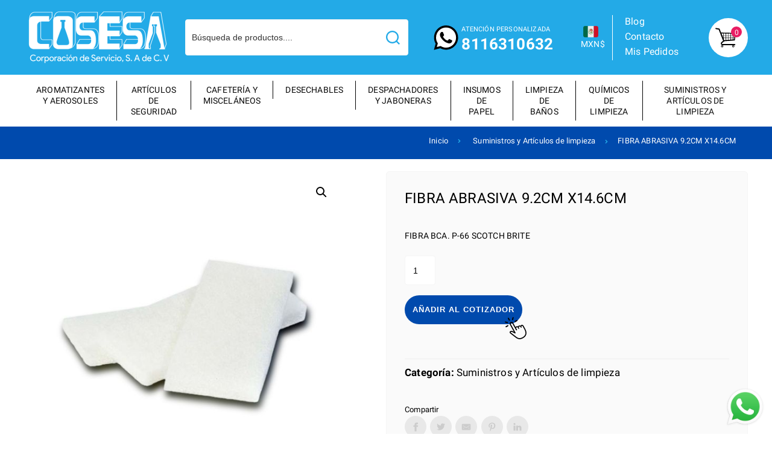

--- FILE ---
content_type: text/html; charset=UTF-8
request_url: https://cosesamex.com/producto/fibra-abrasiva-9-2cm-x14-6cm/
body_size: 90307
content:
<!doctype html>
<html lang="es">
<head>
    <meta charset="utf-8">
    <meta name="viewport" content="width=device-width, initial-scale=1" />
    <meta name="format-detection" content="telephone=no">
            <!-- Google tag (gtag.js) -->
<script async src="https://www.googletagmanager.com/gtag/js?id=G-TMHTGZVKJ1"></script>
<script>
  window.dataLayer = window.dataLayer || [];
  function gtag(){dataLayer.push(arguments);}
  gtag('js', new Date());

  gtag('config', 'G-R7H4RQJNLM');
</script>    <title>FIBRA ABRASIVA 9.2CM X14.6CM - Cosesamex</title>
<meta name='robots' content='max-image-preview:large' />
<link rel="alternate" title="oEmbed (JSON)" type="application/json+oembed" href="https://cosesamex.com/wp-json/oembed/1.0/embed?url=https%3A%2F%2Fcosesamex.com%2Fproducto%2Ffibra-abrasiva-9-2cm-x14-6cm%2F" />
<link rel="alternate" title="oEmbed (XML)" type="text/xml+oembed" href="https://cosesamex.com/wp-json/oembed/1.0/embed?url=https%3A%2F%2Fcosesamex.com%2Fproducto%2Ffibra-abrasiva-9-2cm-x14-6cm%2F&#038;format=xml" />
<style id='wp-img-auto-sizes-contain-inline-css' type='text/css'>
img:is([sizes=auto i],[sizes^="auto," i]){contain-intrinsic-size:3000px 1500px}
/*# sourceURL=wp-img-auto-sizes-contain-inline-css */
</style>
<link rel='stylesheet' id='wp-block-library-css' href='https://cosesamex.com/wp-includes/css/dist/block-library/style.min.css?ver=6.9' type='text/css' media='all' />
<style id='global-styles-inline-css' type='text/css'>
:root{--wp--preset--aspect-ratio--square: 1;--wp--preset--aspect-ratio--4-3: 4/3;--wp--preset--aspect-ratio--3-4: 3/4;--wp--preset--aspect-ratio--3-2: 3/2;--wp--preset--aspect-ratio--2-3: 2/3;--wp--preset--aspect-ratio--16-9: 16/9;--wp--preset--aspect-ratio--9-16: 9/16;--wp--preset--color--black: #000000;--wp--preset--color--cyan-bluish-gray: #abb8c3;--wp--preset--color--white: #ffffff;--wp--preset--color--pale-pink: #f78da7;--wp--preset--color--vivid-red: #cf2e2e;--wp--preset--color--luminous-vivid-orange: #ff6900;--wp--preset--color--luminous-vivid-amber: #fcb900;--wp--preset--color--light-green-cyan: #7bdcb5;--wp--preset--color--vivid-green-cyan: #00d084;--wp--preset--color--pale-cyan-blue: #8ed1fc;--wp--preset--color--vivid-cyan-blue: #0693e3;--wp--preset--color--vivid-purple: #9b51e0;--wp--preset--color--color-1: #23aae7;--wp--preset--color--color-2: #004aad;--wp--preset--color--color-3: #14a3e1;--wp--preset--color--color-4: #000000;--wp--preset--gradient--vivid-cyan-blue-to-vivid-purple: linear-gradient(135deg,rgb(6,147,227) 0%,rgb(155,81,224) 100%);--wp--preset--gradient--light-green-cyan-to-vivid-green-cyan: linear-gradient(135deg,rgb(122,220,180) 0%,rgb(0,208,130) 100%);--wp--preset--gradient--luminous-vivid-amber-to-luminous-vivid-orange: linear-gradient(135deg,rgb(252,185,0) 0%,rgb(255,105,0) 100%);--wp--preset--gradient--luminous-vivid-orange-to-vivid-red: linear-gradient(135deg,rgb(255,105,0) 0%,rgb(207,46,46) 100%);--wp--preset--gradient--very-light-gray-to-cyan-bluish-gray: linear-gradient(135deg,rgb(238,238,238) 0%,rgb(169,184,195) 100%);--wp--preset--gradient--cool-to-warm-spectrum: linear-gradient(135deg,rgb(74,234,220) 0%,rgb(151,120,209) 20%,rgb(207,42,186) 40%,rgb(238,44,130) 60%,rgb(251,105,98) 80%,rgb(254,248,76) 100%);--wp--preset--gradient--blush-light-purple: linear-gradient(135deg,rgb(255,206,236) 0%,rgb(152,150,240) 100%);--wp--preset--gradient--blush-bordeaux: linear-gradient(135deg,rgb(254,205,165) 0%,rgb(254,45,45) 50%,rgb(107,0,62) 100%);--wp--preset--gradient--luminous-dusk: linear-gradient(135deg,rgb(255,203,112) 0%,rgb(199,81,192) 50%,rgb(65,88,208) 100%);--wp--preset--gradient--pale-ocean: linear-gradient(135deg,rgb(255,245,203) 0%,rgb(182,227,212) 50%,rgb(51,167,181) 100%);--wp--preset--gradient--electric-grass: linear-gradient(135deg,rgb(202,248,128) 0%,rgb(113,206,126) 100%);--wp--preset--gradient--midnight: linear-gradient(135deg,rgb(2,3,129) 0%,rgb(40,116,252) 100%);--wp--preset--font-size--small: 13px;--wp--preset--font-size--medium: 20px;--wp--preset--font-size--large: 36px;--wp--preset--font-size--x-large: 42px;--wp--preset--spacing--20: 0.44rem;--wp--preset--spacing--30: 0.67rem;--wp--preset--spacing--40: 1rem;--wp--preset--spacing--50: 1.5rem;--wp--preset--spacing--60: 2.25rem;--wp--preset--spacing--70: 3.38rem;--wp--preset--spacing--80: 5.06rem;--wp--preset--shadow--natural: 6px 6px 9px rgba(0, 0, 0, 0.2);--wp--preset--shadow--deep: 12px 12px 50px rgba(0, 0, 0, 0.4);--wp--preset--shadow--sharp: 6px 6px 0px rgba(0, 0, 0, 0.2);--wp--preset--shadow--outlined: 6px 6px 0px -3px rgb(255, 255, 255), 6px 6px rgb(0, 0, 0);--wp--preset--shadow--crisp: 6px 6px 0px rgb(0, 0, 0);}:where(.is-layout-flex){gap: 0.5em;}:where(.is-layout-grid){gap: 0.5em;}body .is-layout-flex{display: flex;}.is-layout-flex{flex-wrap: wrap;align-items: center;}.is-layout-flex > :is(*, div){margin: 0;}body .is-layout-grid{display: grid;}.is-layout-grid > :is(*, div){margin: 0;}:where(.wp-block-columns.is-layout-flex){gap: 2em;}:where(.wp-block-columns.is-layout-grid){gap: 2em;}:where(.wp-block-post-template.is-layout-flex){gap: 1.25em;}:where(.wp-block-post-template.is-layout-grid){gap: 1.25em;}.has-black-color{color: var(--wp--preset--color--black) !important;}.has-cyan-bluish-gray-color{color: var(--wp--preset--color--cyan-bluish-gray) !important;}.has-white-color{color: var(--wp--preset--color--white) !important;}.has-pale-pink-color{color: var(--wp--preset--color--pale-pink) !important;}.has-vivid-red-color{color: var(--wp--preset--color--vivid-red) !important;}.has-luminous-vivid-orange-color{color: var(--wp--preset--color--luminous-vivid-orange) !important;}.has-luminous-vivid-amber-color{color: var(--wp--preset--color--luminous-vivid-amber) !important;}.has-light-green-cyan-color{color: var(--wp--preset--color--light-green-cyan) !important;}.has-vivid-green-cyan-color{color: var(--wp--preset--color--vivid-green-cyan) !important;}.has-pale-cyan-blue-color{color: var(--wp--preset--color--pale-cyan-blue) !important;}.has-vivid-cyan-blue-color{color: var(--wp--preset--color--vivid-cyan-blue) !important;}.has-vivid-purple-color{color: var(--wp--preset--color--vivid-purple) !important;}.has-black-background-color{background-color: var(--wp--preset--color--black) !important;}.has-cyan-bluish-gray-background-color{background-color: var(--wp--preset--color--cyan-bluish-gray) !important;}.has-white-background-color{background-color: var(--wp--preset--color--white) !important;}.has-pale-pink-background-color{background-color: var(--wp--preset--color--pale-pink) !important;}.has-vivid-red-background-color{background-color: var(--wp--preset--color--vivid-red) !important;}.has-luminous-vivid-orange-background-color{background-color: var(--wp--preset--color--luminous-vivid-orange) !important;}.has-luminous-vivid-amber-background-color{background-color: var(--wp--preset--color--luminous-vivid-amber) !important;}.has-light-green-cyan-background-color{background-color: var(--wp--preset--color--light-green-cyan) !important;}.has-vivid-green-cyan-background-color{background-color: var(--wp--preset--color--vivid-green-cyan) !important;}.has-pale-cyan-blue-background-color{background-color: var(--wp--preset--color--pale-cyan-blue) !important;}.has-vivid-cyan-blue-background-color{background-color: var(--wp--preset--color--vivid-cyan-blue) !important;}.has-vivid-purple-background-color{background-color: var(--wp--preset--color--vivid-purple) !important;}.has-black-border-color{border-color: var(--wp--preset--color--black) !important;}.has-cyan-bluish-gray-border-color{border-color: var(--wp--preset--color--cyan-bluish-gray) !important;}.has-white-border-color{border-color: var(--wp--preset--color--white) !important;}.has-pale-pink-border-color{border-color: var(--wp--preset--color--pale-pink) !important;}.has-vivid-red-border-color{border-color: var(--wp--preset--color--vivid-red) !important;}.has-luminous-vivid-orange-border-color{border-color: var(--wp--preset--color--luminous-vivid-orange) !important;}.has-luminous-vivid-amber-border-color{border-color: var(--wp--preset--color--luminous-vivid-amber) !important;}.has-light-green-cyan-border-color{border-color: var(--wp--preset--color--light-green-cyan) !important;}.has-vivid-green-cyan-border-color{border-color: var(--wp--preset--color--vivid-green-cyan) !important;}.has-pale-cyan-blue-border-color{border-color: var(--wp--preset--color--pale-cyan-blue) !important;}.has-vivid-cyan-blue-border-color{border-color: var(--wp--preset--color--vivid-cyan-blue) !important;}.has-vivid-purple-border-color{border-color: var(--wp--preset--color--vivid-purple) !important;}.has-vivid-cyan-blue-to-vivid-purple-gradient-background{background: var(--wp--preset--gradient--vivid-cyan-blue-to-vivid-purple) !important;}.has-light-green-cyan-to-vivid-green-cyan-gradient-background{background: var(--wp--preset--gradient--light-green-cyan-to-vivid-green-cyan) !important;}.has-luminous-vivid-amber-to-luminous-vivid-orange-gradient-background{background: var(--wp--preset--gradient--luminous-vivid-amber-to-luminous-vivid-orange) !important;}.has-luminous-vivid-orange-to-vivid-red-gradient-background{background: var(--wp--preset--gradient--luminous-vivid-orange-to-vivid-red) !important;}.has-very-light-gray-to-cyan-bluish-gray-gradient-background{background: var(--wp--preset--gradient--very-light-gray-to-cyan-bluish-gray) !important;}.has-cool-to-warm-spectrum-gradient-background{background: var(--wp--preset--gradient--cool-to-warm-spectrum) !important;}.has-blush-light-purple-gradient-background{background: var(--wp--preset--gradient--blush-light-purple) !important;}.has-blush-bordeaux-gradient-background{background: var(--wp--preset--gradient--blush-bordeaux) !important;}.has-luminous-dusk-gradient-background{background: var(--wp--preset--gradient--luminous-dusk) !important;}.has-pale-ocean-gradient-background{background: var(--wp--preset--gradient--pale-ocean) !important;}.has-electric-grass-gradient-background{background: var(--wp--preset--gradient--electric-grass) !important;}.has-midnight-gradient-background{background: var(--wp--preset--gradient--midnight) !important;}.has-small-font-size{font-size: var(--wp--preset--font-size--small) !important;}.has-medium-font-size{font-size: var(--wp--preset--font-size--medium) !important;}.has-large-font-size{font-size: var(--wp--preset--font-size--large) !important;}.has-x-large-font-size{font-size: var(--wp--preset--font-size--x-large) !important;}
/*# sourceURL=global-styles-inline-css */
</style>

<style id='classic-theme-styles-inline-css' type='text/css'>
/*! This file is auto-generated */
.wp-block-button__link{color:#fff;background-color:#32373c;border-radius:9999px;box-shadow:none;text-decoration:none;padding:calc(.667em + 2px) calc(1.333em + 2px);font-size:1.125em}.wp-block-file__button{background:#32373c;color:#fff;text-decoration:none}
/*# sourceURL=/wp-includes/css/classic-themes.min.css */
</style>
<link rel='stylesheet' id='css_style_block-css' href='https://cosesamex.com/wp-content/themes/cosesamex22/assets/css/style-block/style_a839f4d148fc63bb317bfca09a99d8948372038b.css?ver=6.9' type='text/css' media='all' />
<link rel='stylesheet' id='quote-request-style-css' href='https://cosesamex.com/wp-content/plugins/woocommerce-quotation/assets/css/style.scss?ver=6.9' type='text/css' media='all' />
<link rel='stylesheet' id='photoswipe-css' href='https://cosesamex.com/wp-content/plugins/woocommerce/assets/css/photoswipe/photoswipe.min.css?ver=10.4.3' type='text/css' media='all' />
<link rel='stylesheet' id='photoswipe-default-skin-css' href='https://cosesamex.com/wp-content/plugins/woocommerce/assets/css/photoswipe/default-skin/default-skin.min.css?ver=10.4.3' type='text/css' media='all' />
<style id='woocommerce-inline-inline-css' type='text/css'>
.woocommerce form .form-row .required { visibility: visible; }
/*# sourceURL=woocommerce-inline-inline-css */
</style>
<link rel='stylesheet' id='css_style-css' href='https://cosesamex.com/wp-content/themes/cosesamex22/assets/css/style/style_27a1b71b11c8003de4f3eb1a9155bdc3b3efc23d.css?ver=6.9' type='text/css' media='all' />
<link rel='stylesheet' id='ubermenu-css' href='https://cosesamex.com/wp-content/plugins/ubermenu/pro/assets/css/ubermenu.min.css?ver=3.7.8' type='text/css' media='all' />
<link rel='stylesheet' id='ubermenu-minimal-css' href='https://cosesamex.com/wp-content/plugins/ubermenu/assets/css/skins/minimal.css?ver=6.9' type='text/css' media='all' />
<link rel='stylesheet' id='ubermenu-font-awesome-all-css' href='https://cosesamex.com/wp-content/plugins/ubermenu/assets/fontawesome/css/all.min.css?ver=6.9' type='text/css' media='all' />
<link rel='stylesheet' id='guaven_woos-css' href='https://cosesamex.com/wp-content/plugins/woo-search-box/public/assets/guaven_woos.css?ver=12.14' type='text/css' media='all' />
<script type="text/javascript" src="https://cosesamex.com/wp-includes/js/jquery/jquery.min.js?ver=3.7.1" id="jquery-core-js"></script>
<script type="text/javascript" src="https://cosesamex.com/wp-includes/js/jquery/jquery-migrate.min.js?ver=3.4.1" id="jquery-migrate-js"></script>
<script type="text/javascript" src="https://cosesamex.com/wp-content/plugins/woocommerce/assets/js/jquery-blockui/jquery.blockUI.min.js?ver=2.7.0-wc.10.4.3" id="wc-jquery-blockui-js" defer="defer" data-wp-strategy="defer"></script>
<script type="text/javascript" id="wc-add-to-cart-js-extra">
/* <![CDATA[ */
var wc_add_to_cart_params = {"ajax_url":"/wp-admin/admin-ajax.php","wc_ajax_url":"/?wc-ajax=%%endpoint%%","i18n_view_cart":"Ver carrito","cart_url":"https://cosesamex.com/carrito/","is_cart":"","cart_redirect_after_add":"no"};
//# sourceURL=wc-add-to-cart-js-extra
/* ]]> */
</script>
<script type="text/javascript" src="https://cosesamex.com/wp-content/plugins/woocommerce/assets/js/frontend/add-to-cart.min.js?ver=10.4.3" id="wc-add-to-cart-js" defer="defer" data-wp-strategy="defer"></script>
<script type="text/javascript" src="https://cosesamex.com/wp-content/plugins/woocommerce/assets/js/zoom/jquery.zoom.min.js?ver=1.7.21-wc.10.4.3" id="wc-zoom-js" defer="defer" data-wp-strategy="defer"></script>
<script type="text/javascript" src="https://cosesamex.com/wp-content/plugins/woocommerce/assets/js/flexslider/jquery.flexslider.min.js?ver=2.7.2-wc.10.4.3" id="wc-flexslider-js" defer="defer" data-wp-strategy="defer"></script>
<script type="text/javascript" src="https://cosesamex.com/wp-content/plugins/woocommerce/assets/js/photoswipe/photoswipe.min.js?ver=4.1.1-wc.10.4.3" id="wc-photoswipe-js" defer="defer" data-wp-strategy="defer"></script>
<script type="text/javascript" src="https://cosesamex.com/wp-content/plugins/woocommerce/assets/js/photoswipe/photoswipe-ui-default.min.js?ver=4.1.1-wc.10.4.3" id="wc-photoswipe-ui-default-js" defer="defer" data-wp-strategy="defer"></script>
<script type="text/javascript" id="wc-single-product-js-extra">
/* <![CDATA[ */
var wc_single_product_params = {"i18n_required_rating_text":"Por favor elige una puntuaci\u00f3n","i18n_rating_options":["1 de 5 estrellas","2 de 5 estrellas","3 de 5 estrellas","4 de 5 estrellas","5 de 5 estrellas"],"i18n_product_gallery_trigger_text":"Ver galer\u00eda de im\u00e1genes a pantalla completa","review_rating_required":"yes","flexslider":{"rtl":false,"animation":"slide","smoothHeight":true,"directionNav":false,"controlNav":"thumbnails","slideshow":false,"animationSpeed":500,"animationLoop":false,"allowOneSlide":false},"zoom_enabled":"1","zoom_options":[],"photoswipe_enabled":"1","photoswipe_options":{"shareEl":false,"closeOnScroll":false,"history":false,"hideAnimationDuration":0,"showAnimationDuration":0},"flexslider_enabled":"1"};
//# sourceURL=wc-single-product-js-extra
/* ]]> */
</script>
<script type="text/javascript" src="https://cosesamex.com/wp-content/plugins/woocommerce/assets/js/frontend/single-product.min.js?ver=10.4.3" id="wc-single-product-js" defer="defer" data-wp-strategy="defer"></script>
<script type="text/javascript" src="https://cosesamex.com/wp-content/plugins/woocommerce/assets/js/js-cookie/js.cookie.min.js?ver=2.1.4-wc.10.4.3" id="wc-js-cookie-js" defer="defer" data-wp-strategy="defer"></script>
<script type="text/javascript" id="woocommerce-js-extra">
/* <![CDATA[ */
var woocommerce_params = {"ajax_url":"/wp-admin/admin-ajax.php","wc_ajax_url":"/?wc-ajax=%%endpoint%%","i18n_password_show":"Mostrar contrase\u00f1a","i18n_password_hide":"Ocultar contrase\u00f1a"};
//# sourceURL=woocommerce-js-extra
/* ]]> */
</script>
<script type="text/javascript" src="https://cosesamex.com/wp-content/plugins/woocommerce/assets/js/frontend/woocommerce.min.js?ver=10.4.3" id="woocommerce-js" defer="defer" data-wp-strategy="defer"></script>
<link rel="https://api.w.org/" href="https://cosesamex.com/wp-json/" /><link rel="alternate" title="JSON" type="application/json" href="https://cosesamex.com/wp-json/wp/v2/product/476" /><style id="ubermenu-custom-generated-css">
/** Font Awesome 4 Compatibility **/
.fa{font-style:normal;font-variant:normal;font-weight:normal;font-family:FontAwesome;}

/** UberMenu Custom Menu Styles (Customizer) **/
/* main */
 .ubermenu-main .ubermenu-item-level-0 > .ubermenu-target { font-size:14px; text-transform:uppercase; color:#0a0a0a; border-left:1px solid #000000; }
 .ubermenu.ubermenu-main .ubermenu-item-level-0:hover > .ubermenu-target, .ubermenu-main .ubermenu-item-level-0.ubermenu-active > .ubermenu-target { color:#23aae7; }
 .ubermenu-main .ubermenu-item-level-0 > .ubermenu-target, .ubermenu-main .ubermenu-item-level-0 > .ubermenu-custom-content.ubermenu-custom-content-padded { padding-top:6px; padding-bottom:6px; }
 .ubermenu-main .ubermenu-item-normal > .ubermenu-target { font-size:17px; }


/* Status: Loaded from Transient */

</style>	<noscript><style>.woocommerce-product-gallery{ opacity: 1 !important; }</style></noscript>
	<link rel="icon" href="https://cosesamex.com/wp-content/uploads/2022/09/cropped-favicon-32x32.png" sizes="32x32" />
<link rel="icon" href="https://cosesamex.com/wp-content/uploads/2022/09/cropped-favicon-192x192.png" sizes="192x192" />
<link rel="apple-touch-icon" href="https://cosesamex.com/wp-content/uploads/2022/09/cropped-favicon-180x180.png" />
<meta name="msapplication-TileImage" content="https://cosesamex.com/wp-content/uploads/2022/09/cropped-favicon-270x270.png" />
<!-- Family Google Font -->
<style>
  body {
    font-family: 'Roboto', sans-serif;
   }
   strong, b{
    font-weight: 700;
   }
  h1, h2, h3, h4, h5, h6 {
    font-family: 'Roboto', sans-serif;
    font-weight: 700;
  }
  h1 strong, h2 strong, h3 strong, h4 strong, h5 strong, h6 strong,
  h1 b, h2 b, h3 b, h4 b, h5 b, h6 b {
    font-weight: 700;
  }
</style>
<!-- Inlined Google Font loading -->
<style>
/* latin */
@font-face {
  font-family: 'Roboto';
  font-style: normal;
  font-weight: 400;
  font-display: swap;
  src: url(https://fonts.gstatic.com/s/roboto/v30/KFOmCnqEu92Fr1Mu4mxKKTU1Kg.woff2) format('woff2');
  unicode-range: U+0000-00FF, U+0131, U+0152-0153, U+02BB-02BC, U+02C6, U+02DA, U+02DC, U+2000-206F, U+2074, U+20AC, U+2122, U+2191, U+2193, U+2212, U+2215, U+FEFF, U+FFFD;
}
/* latin */
@font-face {
  font-family: 'Roboto';
  font-style: normal;
  font-weight: 700;
  font-display: swap;
  src: url(https://fonts.gstatic.com/s/roboto/v30/KFOlCnqEu92Fr1MmWUlfBBc4AMP6lQ.woff2) format('woff2');
  unicode-range: U+0000-00FF, U+0131, U+0152-0153, U+02BB-02BC, U+02C6, U+02DA, U+02DC, U+2000-206F, U+2074, U+20AC, U+2122, U+2191, U+2193, U+2212, U+2215, U+FEFF, U+FFFD;
}
</style><link rel='stylesheet' id='wc-blocks-style-css' href='https://cosesamex.com/wp-content/plugins/woocommerce/assets/client/blocks/wc-blocks.css?ver=wc-10.4.3' type='text/css' media='all' />
</head>
<body class="wp-singular product-template-default single single-product postid-476 wp-theme-cosesamex22 Body theme-cosesamex22 woocommerce woocommerce-page woocommerce-no-js" >
    <div class="wrap-content-menu-toogle">
  <div class="content-menu-toogle">
  <div class="logoMenuDl"><a href="https://cosesamex.com"><img width="250" height="100" src="https://cosesamex.com/wp-content/uploads/2022/09/logo-250x100.png" class="attachment-thumbnail size-thumbnail" alt="" decoding="async" srcset="https://cosesamex.com/wp-content/uploads/2022/09/logo-250x100.png 250w, https://cosesamex.com/wp-content/uploads/2022/09/logo-480x192.png 480w, https://cosesamex.com/wp-content/uploads/2022/09/logo.png 500w" sizes="(max-width: 250px) 100vw, 250px" /></a></div>   <div class="cerrar-menu close-dl-menu"><span>Cerrar</span></div>
  <div id="dl-menu" class="dl-menuwrapper">
  
<!-- UberMenu [Configuration:main] [Theme Loc:principal] [Integration:auto] -->
<button class="ubermenu-responsive-toggle ubermenu-responsive-toggle-main ubermenu-skin-minimal ubermenu-loc-principal ubermenu-responsive-toggle-content-align-left ubermenu-responsive-toggle-align-full ubermenu-responsive-toggle-close-icon-times " tabindex="0" data-ubermenu-target="ubermenu-main-17-principal-2"><i class="fas fa-bars" ></i>Menú</button><nav id="ubermenu-main-17-principal-2" class="ubermenu ubermenu-nojs ubermenu-main ubermenu-menu-17 ubermenu-loc-principal ubermenu-responsive ubermenu-responsive-default ubermenu-mobile-accordion ubermenu-responsive-collapse ubermenu-horizontal ubermenu-transition-shift ubermenu-trigger-hover_intent ubermenu-skin-minimal  ubermenu-bar-align-full ubermenu-items-align-flex ubermenu-bound ubermenu-disable-submenu-scroll ubermenu-sub-indicators ubermenu-retractors-responsive ubermenu-submenu-indicator-closes"><ul id="ubermenu-nav-main-17-principal" class="ubermenu-nav" data-title="Menú Principal"><li id="menu-item-1778" class="ubermenu-item ubermenu-item-type-taxonomy ubermenu-item-object-product_cat ubermenu-item-1778 ubermenu-item-level-0 ubermenu-column ubermenu-column-auto" ><a class="ubermenu-target ubermenu-item-layout-default ubermenu-item-layout-text_only" href="https://cosesamex.com/categoria-producto/aromatizantes-y-aerosoles/" tabindex="0"><span class="ubermenu-target-title ubermenu-target-text">Aromatizantes y Aerosoles</span></a></li><li id="menu-item-1996" class="ubermenu-item ubermenu-item-type-taxonomy ubermenu-item-object-product_cat ubermenu-item-1996 ubermenu-item-level-0 ubermenu-column ubermenu-column-auto" ><a class="ubermenu-target ubermenu-item-layout-default ubermenu-item-layout-text_only" href="https://cosesamex.com/categoria-producto/articulos-de-seguridad/" tabindex="0"><span class="ubermenu-target-title ubermenu-target-text">Artículos de Seguridad</span></a></li><li id="menu-item-1779" class="ubermenu-item ubermenu-item-type-taxonomy ubermenu-item-object-product_cat ubermenu-item-1779 ubermenu-item-level-0 ubermenu-column ubermenu-column-auto" ><a class="ubermenu-target ubermenu-item-layout-default ubermenu-item-layout-text_only" href="https://cosesamex.com/categoria-producto/cafeteria-y-miscelaneos/" tabindex="0"><span class="ubermenu-target-title ubermenu-target-text">Cafetería y Misceláneos</span></a></li><li id="menu-item-2009" class="ubermenu-item ubermenu-item-type-taxonomy ubermenu-item-object-product_cat ubermenu-item-2009 ubermenu-item-level-0 ubermenu-column ubermenu-column-auto" ><a class="ubermenu-target ubermenu-item-layout-default ubermenu-item-layout-text_only" href="https://cosesamex.com/categoria-producto/desechables/" tabindex="0"><span class="ubermenu-target-title ubermenu-target-text">Desechables</span></a></li><li id="menu-item-1781" class="ubermenu-item ubermenu-item-type-taxonomy ubermenu-item-object-product_cat ubermenu-item-1781 ubermenu-item-level-0 ubermenu-column ubermenu-column-auto" ><a class="ubermenu-target ubermenu-item-layout-default ubermenu-item-layout-text_only" href="https://cosesamex.com/categoria-producto/despachadores-y-jaboneras/" tabindex="0"><span class="ubermenu-target-title ubermenu-target-text">Despachadores y Jaboneras</span></a></li><li id="menu-item-1782" class="ubermenu-item ubermenu-item-type-taxonomy ubermenu-item-object-product_cat ubermenu-item-1782 ubermenu-item-level-0 ubermenu-column ubermenu-column-auto" ><a class="ubermenu-target ubermenu-item-layout-default ubermenu-item-layout-text_only" href="https://cosesamex.com/categoria-producto/insumos-de-papel/" tabindex="0"><span class="ubermenu-target-title ubermenu-target-text">Insumos de papel</span></a></li><li id="menu-item-1783" class="ubermenu-item ubermenu-item-type-taxonomy ubermenu-item-object-product_cat ubermenu-item-1783 ubermenu-item-level-0 ubermenu-column ubermenu-column-auto" ><a class="ubermenu-target ubermenu-item-layout-default ubermenu-item-layout-text_only" href="https://cosesamex.com/categoria-producto/limpieza-de-banos/" tabindex="0"><span class="ubermenu-target-title ubermenu-target-text">Limpieza de Baños</span></a></li><li id="menu-item-1784" class="ubermenu-item ubermenu-item-type-taxonomy ubermenu-item-object-product_cat ubermenu-item-1784 ubermenu-item-level-0 ubermenu-column ubermenu-column-auto" ><a class="ubermenu-target ubermenu-item-layout-default ubermenu-item-layout-text_only" href="https://cosesamex.com/categoria-producto/quimicos-de-limpieza/" tabindex="0"><span class="ubermenu-target-title ubermenu-target-text">Químicos de Limpieza</span></a></li><li id="menu-item-1785" class="ubermenu-item ubermenu-item-type-taxonomy ubermenu-item-object-product_cat ubermenu-current-product-ancestor ubermenu-current-menu-parent ubermenu-current-product-parent ubermenu-item-1785 ubermenu-item-level-0 ubermenu-column ubermenu-column-auto" ><a class="ubermenu-target ubermenu-item-layout-default ubermenu-item-layout-text_only" href="https://cosesamex.com/categoria-producto/suministros-y-articulos-de-limpieza/" tabindex="0"><span class="ubermenu-target-title ubermenu-target-text">Suministros y Artículos de limpieza</span></a></li></ul></nav>
<!-- End UberMenu -->
  </div>
  </div>
  <div class="overlay-menu-toogle cerrar-menu"> 
  </div>
</div>

<div class="wrap" id="id-wrap">
  <header id="top">
    <div class="wrap-content main-top">
    <div class="wrap-content wrap-container-top">
<div class="container container-top">
<div class="container-top-flex">
<div class="logo"><a href="https://cosesamex.com"><img width="250" height="100" src="https://cosesamex.com/wp-content/uploads/2022/09/logo-250x100.png" class="attachment-thumbnail size-thumbnail" alt="" decoding="async" srcset="https://cosesamex.com/wp-content/uploads/2022/09/logo-250x100.png 250w, https://cosesamex.com/wp-content/uploads/2022/09/logo-480x192.png 480w, https://cosesamex.com/wp-content/uploads/2022/09/logo.png 500w" sizes="(max-width: 250px) 100vw, 250px" /></a></div><div class="buscar-producto">
<form method="get" id="form-buscar-producto" action="https://cosesamex.com/">
        <input type="text" placeholder="Búsqueda de productos...." value="" name="s" id="s" />
        <input type="hidden" name="post_type" value="product">
        <button type="submit"> <svg aria-hidden="true" role="img" focusable="false" xmlns="http://www.w3.org/2000/svg" width="23" height="23" viewBox="0 0 23 23"><path d="M38.710696,48.0601792 L43,52.3494831 L41.3494831,54 L37.0601792,49.710696 C35.2632422,51.1481185 32.9839107,52.0076499 30.5038249,52.0076499 C24.7027226,52.0076499 20,47.3049272 20,41.5038249 C20,35.7027226 24.7027226,31 30.5038249,31 C36.3049272,31 41.0076499,35.7027226 41.0076499,41.5038249 C41.0076499,43.9839107 40.1481185,46.2632422 38.710696,48.0601792 Z M36.3875844,47.1716785 C37.8030221,45.7026647 38.6734666,43.7048964 38.6734666,41.5038249 C38.6734666,36.9918565 35.0157934,33.3341833 30.5038249,33.3341833 C25.9918565,33.3341833 22.3341833,36.9918565 22.3341833,41.5038249 C22.3341833,46.0157934 25.9918565,49.6734666 30.5038249,49.6734666 C32.7048964,49.6734666 34.7026647,48.8030221 36.1716785,47.3875844 C36.2023931,47.347638 36.2360451,47.3092237 36.2726343,47.2726343 C36.3092237,47.2360451 36.347638,47.2023931 36.3875844,47.1716785 Z" transform="translate(-20 -31)"></path></svg></button>
</form></div>
<div class="TopRight">
<div class="wrap-telefonoHeader">
            <div class="telefonoHeader"><div class="TelefonosCelular"><a class="tel tel-whatsapp"  href="https://wa.me/528116310632"><small class="icono"><svg width="100%" height="100%" viewBox="0 0 42 42" version="1.1" xmlns="http://www.w3.org/2000/svg" xmlns:xlink="http://www.w3.org/1999/xlink" xml:space="preserve" xmlns:serif="http://www.serif.com/" style="fill-rule:evenodd;clip-rule:evenodd;stroke-linejoin:round;stroke-miterlimit:2;">
                  <g transform="matrix(0.273565,0,0,-0.276096,0.482641,41.4173)">
                      <path class="forma-01" d="M75,140.4C38.6,140.4 9.2,111 9.2,74.6C9.2,61.8 12.9,49.9 19.2,39.8L11.9,11L42.1,17.7C51.8,12.1 63,8.9 75,8.9C111.4,8.9 140.8,38.4 140.8,74.7C140.8,111 111.4,140.4 75,140.4Z" style="fill:white;"/>
                  </g>
                  <g transform="matrix(0.273565,0,0,-0.276096,0.482641,41.8038)">
                      <path class="forma-02" d="M128.1,128.8C114,142.9 95.3,150.7 75.3,150.7C34.1,150.7 0.6,117.2 0.6,76C0.6,62.8 4,50 10.6,38.7L0,0L39.6,10.4C50.5,4.4 62.8,1.3 75.3,1.3C116.5,1.3 150,34.8 150,76C150,95.9 142.2,114.7 128.1,128.8ZM75.3,13.9C64.1,13.9 53.2,16.9 43.7,22.6L41.4,23.9L17.9,17.7L24.2,40.6L22.7,42.9C16.5,52.8 13.2,64.2 13.2,75.9C13.2,110.1 41.1,138 75.3,138C91.9,138 107.5,131.5 119.2,119.8C130.9,108.1 137.4,92.5 137.4,75.9C137.4,41.8 109.5,13.9 75.3,13.9ZM109.4,60.4C107.5,61.3 98.4,65.8 96.6,66.5C94.9,67.1 93.6,67.4 92.4,65.6C91.2,63.7 87.6,59.5 86.5,58.3C85.4,57.1 84.3,56.9 82.5,57.8C80.6,58.7 74.6,60.7 67.5,67.1C62,72 58.2,78.2 57.1,80C56,81.9 57,82.9 57.9,83.8C58.7,84.6 59.8,86 60.7,87.1C61.6,88.2 61.9,89 62.6,90.2C63.2,91.4 62.9,92.5 62.4,93.5C61.9,94.4 58.2,103.6 56.6,107.4C55.1,111 53.5,110.5 52.4,110.6C51.3,110.7 50.1,110.7 48.8,110.7C47.6,110.7 45.5,110.2 43.8,108.4C42.1,106.5 37.3,102 37.3,92.8C37.3,83.6 44,74.7 44.9,73.5C45.8,72.3 58.1,53.4 76.8,45.3C81.3,43.4 84.7,42.2 87.4,41.4C91.9,40 95.9,40.2 99.2,40.7C102.8,41.2 110.2,45.2 111.8,49.6C113.4,54 113.4,57.7 112.9,58.5C112.5,59 111.2,59.5 109.4,60.4Z"/>
                  </g>
              </svg></small><div class="wrap-titulo-telefonos"><div class="titulo-telefonos">Atención personalizada</div><span>8116310632</span></div></a></div></div></div><div class="accesos-top">
  <div class="item-mxn">
    <div class="ico-mxn">
      <small><img src="https://cosesamex.com/wp-content/themes/cosesamex22/assets/images/bandera-mx.png" alt="Moneda nacional Mexicana"/></small>
      <div>MXN$</div>
    </div>
  </div>
  <div class="item-menu-top">
    <ul>
      <li><a href="https://cosesamex.com/blog/">Blog</a></li>
      <li><a href="https://cosesamex.com/contacto/">Contacto</a></li>
      <li><a href="https://cosesamex.com/mi-cuenta/">Mis Pedidos</a></li>
    </ul>
  </div>
  <div class="item-carrito">
              <span class="widget_added_items_content carrito-top">
              <a href="https://cosesamex.com/cotizacion/"><span class="adq-added-items">0</span></a>
            </span>
    	  
  </div>
</div>
</div>
</div>
</div> 
</div>
<div class="wrap-content wrap-menu">
  <div class="container">
          <div class="content-menu-uber">
        
<!-- UberMenu [Configuration:main] [Theme Loc:principal] [Integration:api] -->
<button class="ubermenu-responsive-toggle ubermenu-responsive-toggle-main ubermenu-skin-minimal ubermenu-loc-principal ubermenu-responsive-toggle-content-align-left ubermenu-responsive-toggle-align-full ubermenu-responsive-toggle-close-icon-times " tabindex="0" data-ubermenu-target="ubermenu-main-17-principal-4"><i class="fas fa-bars" ></i>Menú</button><nav id="ubermenu-main-17-principal-4" class="ubermenu ubermenu-nojs ubermenu-main ubermenu-menu-17 ubermenu-loc-principal ubermenu-responsive ubermenu-responsive-default ubermenu-mobile-accordion ubermenu-responsive-collapse ubermenu-horizontal ubermenu-transition-shift ubermenu-trigger-hover_intent ubermenu-skin-minimal  ubermenu-bar-align-full ubermenu-items-align-flex ubermenu-bound ubermenu-disable-submenu-scroll ubermenu-sub-indicators ubermenu-retractors-responsive ubermenu-submenu-indicator-closes"><ul id="ubermenu-nav-main-17-principal" class="ubermenu-nav" data-title="Menú Principal"><li class="ubermenu-item ubermenu-item-type-taxonomy ubermenu-item-object-product_cat ubermenu-item-1778 ubermenu-item-level-0 ubermenu-column ubermenu-column-auto" ><a class="ubermenu-target ubermenu-item-layout-default ubermenu-item-layout-text_only" href="https://cosesamex.com/categoria-producto/aromatizantes-y-aerosoles/" tabindex="0"><span class="ubermenu-target-title ubermenu-target-text">Aromatizantes y Aerosoles</span></a></li><li class="ubermenu-item ubermenu-item-type-taxonomy ubermenu-item-object-product_cat ubermenu-item-1996 ubermenu-item-level-0 ubermenu-column ubermenu-column-auto" ><a class="ubermenu-target ubermenu-item-layout-default ubermenu-item-layout-text_only" href="https://cosesamex.com/categoria-producto/articulos-de-seguridad/" tabindex="0"><span class="ubermenu-target-title ubermenu-target-text">Artículos de Seguridad</span></a></li><li class="ubermenu-item ubermenu-item-type-taxonomy ubermenu-item-object-product_cat ubermenu-item-1779 ubermenu-item-level-0 ubermenu-column ubermenu-column-auto" ><a class="ubermenu-target ubermenu-item-layout-default ubermenu-item-layout-text_only" href="https://cosesamex.com/categoria-producto/cafeteria-y-miscelaneos/" tabindex="0"><span class="ubermenu-target-title ubermenu-target-text">Cafetería y Misceláneos</span></a></li><li class="ubermenu-item ubermenu-item-type-taxonomy ubermenu-item-object-product_cat ubermenu-item-2009 ubermenu-item-level-0 ubermenu-column ubermenu-column-auto" ><a class="ubermenu-target ubermenu-item-layout-default ubermenu-item-layout-text_only" href="https://cosesamex.com/categoria-producto/desechables/" tabindex="0"><span class="ubermenu-target-title ubermenu-target-text">Desechables</span></a></li><li class="ubermenu-item ubermenu-item-type-taxonomy ubermenu-item-object-product_cat ubermenu-item-1781 ubermenu-item-level-0 ubermenu-column ubermenu-column-auto" ><a class="ubermenu-target ubermenu-item-layout-default ubermenu-item-layout-text_only" href="https://cosesamex.com/categoria-producto/despachadores-y-jaboneras/" tabindex="0"><span class="ubermenu-target-title ubermenu-target-text">Despachadores y Jaboneras</span></a></li><li class="ubermenu-item ubermenu-item-type-taxonomy ubermenu-item-object-product_cat ubermenu-item-1782 ubermenu-item-level-0 ubermenu-column ubermenu-column-auto" ><a class="ubermenu-target ubermenu-item-layout-default ubermenu-item-layout-text_only" href="https://cosesamex.com/categoria-producto/insumos-de-papel/" tabindex="0"><span class="ubermenu-target-title ubermenu-target-text">Insumos de papel</span></a></li><li class="ubermenu-item ubermenu-item-type-taxonomy ubermenu-item-object-product_cat ubermenu-item-1783 ubermenu-item-level-0 ubermenu-column ubermenu-column-auto" ><a class="ubermenu-target ubermenu-item-layout-default ubermenu-item-layout-text_only" href="https://cosesamex.com/categoria-producto/limpieza-de-banos/" tabindex="0"><span class="ubermenu-target-title ubermenu-target-text">Limpieza de Baños</span></a></li><li class="ubermenu-item ubermenu-item-type-taxonomy ubermenu-item-object-product_cat ubermenu-item-1784 ubermenu-item-level-0 ubermenu-column ubermenu-column-auto" ><a class="ubermenu-target ubermenu-item-layout-default ubermenu-item-layout-text_only" href="https://cosesamex.com/categoria-producto/quimicos-de-limpieza/" tabindex="0"><span class="ubermenu-target-title ubermenu-target-text">Químicos de Limpieza</span></a></li><li class="ubermenu-item ubermenu-item-type-taxonomy ubermenu-item-object-product_cat ubermenu-current-product-ancestor ubermenu-current-menu-parent ubermenu-current-product-parent ubermenu-item-1785 ubermenu-item-level-0 ubermenu-column ubermenu-column-auto" ><a class="ubermenu-target ubermenu-item-layout-default ubermenu-item-layout-text_only" href="https://cosesamex.com/categoria-producto/suministros-y-articulos-de-limpieza/" tabindex="0"><span class="ubermenu-target-title ubermenu-target-text">Suministros y Artículos de limpieza</span></a></li></ul></nav>
<!-- End UberMenu -->
        </div>
          </div>
</div> 
    </div>
  </header>
  <main id="body-main"><div class="wrap-content bg-breadcrumbs">
<div class="container">
 <ol class="breadcrumbs">
<li><a class="breadcrumbs-home" href="https://cosesamex.com"><small><svg xmlns="http://www.w3.org/2000/svg" viewBox="0 0 576 512"><path d="M575.8 255.5C575.8 273.5 560.8 287.6 543.8 287.6H511.8L512.5 447.7C512.5 450.5 512.3 453.1 512 455.8V472C512 494.1 494.1 512 472 512H456C454.9 512 453.8 511.1 452.7 511.9C451.3 511.1 449.9 512 448.5 512H392C369.9 512 352 494.1 352 472V384C352 366.3 337.7 352 320 352H256C238.3 352 224 366.3 224 384V472C224 494.1 206.1 512 184 512H128.1C126.6 512 125.1 511.9 123.6 511.8C122.4 511.9 121.2 512 120 512H104C81.91 512 64 494.1 64 472V360C64 359.1 64.03 358.1 64.09 357.2V287.6H32.05C14.02 287.6 0 273.5 0 255.5C0 246.5 3.004 238.5 10.01 231.5L266.4 8.016C273.4 1.002 281.4 0 288.4 0C295.4 0 303.4 2.004 309.5 7.014L564.8 231.5C572.8 238.5 576.9 246.5 575.8 255.5L575.8 255.5z"/></svg></small><span>Inicio</span></a></li>
 
 
 
 
 



<li><a href="https://cosesamex.com/categoria-producto/suministros-y-articulos-de-limpieza/">Suministros y Artículos de limpieza</a></li><li><a href="https://cosesamex.com/producto/fibra-abrasiva-9-2cm-x14-6cm/">FIBRA ABRASIVA 9.2CM X14.6CM</a></li>
</ol>
</div>
</div>
<div class="wrap-content bg-store bg-store-singular wrap-sigular-producto">
<div class="container loop content-sigular-producto">

<div class="woocommerce-content ">
<div class="woocommerce-notices-wrapper"></div><div id="product-476" class="product type-product post-476 status-publish first instock product_cat-suministros-y-articulos-de-limpieza has-post-thumbnail purchasable product-type-simple">

	<div class="woocommerce-product-gallery woocommerce-product-gallery--with-images woocommerce-product-gallery--columns-4 images" data-columns="4" style="opacity: 0; transition: opacity .25s ease-in-out;">
	<div class="woocommerce-product-gallery__wrapper">
		<div data-thumb="https://cosesamex.com/wp-content/uploads/2022/09/FIBRAABRASIVABLANCA9.2CMX14.6CM-100x100.jpg" data-thumb-alt="FIBRA ABRASIVA 9.2CM X14.6CM" data-thumb-srcset="https://cosesamex.com/wp-content/uploads/2022/09/FIBRAABRASIVABLANCA9.2CMX14.6CM-100x100.jpg 100w, https://cosesamex.com/wp-content/uploads/2022/09/FIBRAABRASIVABLANCA9.2CMX14.6CM-250x250.jpg 250w, https://cosesamex.com/wp-content/uploads/2022/09/FIBRAABRASIVABLANCA9.2CMX14.6CM-480x480.jpg 480w, https://cosesamex.com/wp-content/uploads/2022/09/FIBRAABRASIVABLANCA9.2CMX14.6CM-300x300.jpg 300w, https://cosesamex.com/wp-content/uploads/2022/09/FIBRAABRASIVABLANCA9.2CMX14.6CM.jpg 600w"  data-thumb-sizes="(max-width: 100px) 100vw, 100px" class="woocommerce-product-gallery__image"><a href="https://cosesamex.com/wp-content/uploads/2022/09/FIBRAABRASIVABLANCA9.2CMX14.6CM.jpg"><img width="600" height="600" src="https://cosesamex.com/wp-content/uploads/2022/09/FIBRAABRASIVABLANCA9.2CMX14.6CM.jpg" class="wp-post-image" alt="FIBRA ABRASIVA 9.2CM X14.6CM" data-caption="" data-src="https://cosesamex.com/wp-content/uploads/2022/09/FIBRAABRASIVABLANCA9.2CMX14.6CM.jpg" data-large_image="https://cosesamex.com/wp-content/uploads/2022/09/FIBRAABRASIVABLANCA9.2CMX14.6CM.jpg" data-large_image_width="600" data-large_image_height="600" decoding="async" fetchpriority="high" srcset="https://cosesamex.com/wp-content/uploads/2022/09/FIBRAABRASIVABLANCA9.2CMX14.6CM.jpg 600w, https://cosesamex.com/wp-content/uploads/2022/09/FIBRAABRASIVABLANCA9.2CMX14.6CM-250x250.jpg 250w, https://cosesamex.com/wp-content/uploads/2022/09/FIBRAABRASIVABLANCA9.2CMX14.6CM-480x480.jpg 480w, https://cosesamex.com/wp-content/uploads/2022/09/FIBRAABRASIVABLANCA9.2CMX14.6CM-300x300.jpg 300w, https://cosesamex.com/wp-content/uploads/2022/09/FIBRAABRASIVABLANCA9.2CMX14.6CM-100x100.jpg 100w" sizes="(max-width: 600px) 100vw, 600px" /></a></div>	</div>
</div>

	<div class="summary entry-summary">
		    <div class="wrap-content wrap-titulo-producto">
      <h1 class="product_title entry-title">FIBRA ABRASIVA 9.2CM X14.6CM</h1><p class="price"></p>
    </div>
<div class="woocommerce-product-details__short-description">
	<p>FIBRA BCA. P-66 SCOTCH BRITE</p>
</div>

	
	<form class="cart" action="https://cosesamex.com/producto/fibra-abrasiva-9-2cm-x14-6cm/" method="post" enctype='multipart/form-data'>
		
		<div class="quantity">
		<label class="screen-reader-text" for="quantity_69760823c736f">FIBRA ABRASIVA 9.2CM X14.6CM cantidad</label>
	<input
		type="number"
				id="quantity_69760823c736f"
		class="input-text qty text"
		name="quantity"
		value="1"
		aria-label="Cantidad de productos"
				min="1"
							step="1"
			placeholder=""
			inputmode="numeric"
			autocomplete="off"
			/>
	</div>

		<button type="submit" name="add-to-cart" value="476" class="single_add_to_cart_button button alt">Añadir al carrito</button>

		
            <div class="clear"></div>

            <div class="simple_add_to_quote button_add_to_quote">
                <button class="single_adq_button  button alt" id="add_to_quote"
                                                data-product-id="476"
                        data-product-type="simple"
                        data-button="simple_add_to_quote"
                        data-is_quote="1" type="button"> Añadir al cotizador</button>
            </div>

            <div class="clear"></div>

                                    
            <script>                                        
                    jQuery('.single_add_to_cart_button:not(#add_to_quote)').remove();
            </script>
            
            	</form>

	
<div class="product_meta">

	
	
		<span class="sku_wrapper">SKU: <span class="sku">JA-SBR-FB66</span></span>

	
	<span class="posted_in">Categoría: <a href="https://cosesamex.com/categoria-producto/suministros-y-articulos-de-limpieza/" rel="tag">Suministros y Artículos de limpieza</a></span>
	
	
</div>
    <div class="wrap-content share-woo share-flat-style">
     <div class="wrap-compartir">
<div class="title-compartir">Compartir</div>
<div class="compartir">
<!-- Sharingbutton Facebook -->
<a class="resp-sharing-button__link" href="https://facebook.com/sharer/sharer.php?u=https://cosesamex.com/producto/fibra-abrasiva-9-2cm-x14-6cm/" target="_blank" rel="noopener" aria-label="">
  <div class="resp-sharing-button resp-sharing-button--facebook resp-sharing-button--small"><div aria-hidden="true" class="resp-sharing-button__icon resp-sharing-button__icon--solid">
    <svg xmlns="http://www.w3.org/2000/svg" viewBox="0 0 24 24"><path d="M18.77 7.46H14.5v-1.9c0-.9.6-1.1 1-1.1h3V.5h-4.33C10.24.5 9.5 3.44 9.5 5.32v2.15h-3v4h3v12h5v-12h3.85l.42-4z"/></svg>
    </div>
  </div>
</a>

<!-- Sharingbutton Twitter -->
<a class="resp-sharing-button__link" href="https://twitter.com/intent/tweet/?text=&amp;url=https://cosesamex.com/producto/fibra-abrasiva-9-2cm-x14-6cm/" target="_blank" rel="noopener" aria-label="">
  <div class="resp-sharing-button resp-sharing-button--twitter resp-sharing-button--small"><div aria-hidden="true" class="resp-sharing-button__icon resp-sharing-button__icon--solid">
    <svg xmlns="http://www.w3.org/2000/svg" viewBox="0 0 24 24"><path d="M23.44 4.83c-.8.37-1.5.38-2.22.02.93-.56.98-.96 1.32-2.02-.88.52-1.86.9-2.9 1.1-.82-.88-2-1.43-3.3-1.43-2.5 0-4.55 2.04-4.55 4.54 0 .36.03.7.1 1.04-3.77-.2-7.12-2-9.36-4.75-.4.67-.6 1.45-.6 2.3 0 1.56.8 2.95 2 3.77-.74-.03-1.44-.23-2.05-.57v.06c0 2.2 1.56 4.03 3.64 4.44-.67.2-1.37.2-2.06.08.58 1.8 2.26 3.12 4.25 3.16C5.78 18.1 3.37 18.74 1 18.46c2 1.3 4.4 2.04 6.97 2.04 8.35 0 12.92-6.92 12.92-12.93 0-.2 0-.4-.02-.6.9-.63 1.96-1.22 2.56-2.14z"/></svg>
    </div>
  </div>
</a>

<!-- Sharingbutton E-Mail -->
<a class="resp-sharing-button__link" href="mailto:?subject=&amp;body=https://cosesamex.com/producto/fibra-abrasiva-9-2cm-x14-6cm/" target="_self" rel="noopener" aria-label="">
  <div class="resp-sharing-button resp-sharing-button--email resp-sharing-button--small"><div aria-hidden="true" class="resp-sharing-button__icon resp-sharing-button__icon--solid">
    <svg xmlns="http://www.w3.org/2000/svg" viewBox="0 0 24 24"><path d="M22 4H2C.9 4 0 4.9 0 6v12c0 1.1.9 2 2 2h20c1.1 0 2-.9 2-2V6c0-1.1-.9-2-2-2zM7.25 14.43l-3.5 2c-.08.05-.17.07-.25.07-.17 0-.34-.1-.43-.25-.14-.24-.06-.55.18-.68l3.5-2c.24-.14.55-.06.68.18.14.24.06.55-.18.68zm4.75.07c-.1 0-.2-.03-.27-.08l-8.5-5.5c-.23-.15-.3-.46-.15-.7.15-.22.46-.3.7-.14L12 13.4l8.23-5.32c.23-.15.54-.08.7.15.14.23.07.54-.16.7l-8.5 5.5c-.08.04-.17.07-.27.07zm8.93 1.75c-.1.16-.26.25-.43.25-.08 0-.17-.02-.25-.07l-3.5-2c-.24-.13-.32-.44-.18-.68s.44-.32.68-.18l3.5 2c.24.13.32.44.18.68z"/></svg>
    </div>
  </div>
</a>

<!-- Sharingbutton Pinterest -->
<a class="resp-sharing-button__link" href="https://pinterest.com/pin/create/button/?url=https://cosesamex.com/producto/fibra-abrasiva-9-2cm-x14-6cm/&amp;media=https://cosesamex.com/producto/fibra-abrasiva-9-2cm-x14-6cm/&amp;description=" target="_blank" rel="noopener" aria-label="">
  <div class="resp-sharing-button resp-sharing-button--pinterest resp-sharing-button--small"><div aria-hidden="true" class="resp-sharing-button__icon resp-sharing-button__icon--solid">
    <svg xmlns="http://www.w3.org/2000/svg" viewBox="0 0 24 24"><path d="M12.14.5C5.86.5 2.7 5 2.7 8.75c0 2.27.86 4.3 2.7 5.05.3.12.57 0 .66-.33l.27-1.06c.1-.32.06-.44-.2-.73-.52-.62-.86-1.44-.86-2.6 0-3.33 2.5-6.32 6.5-6.32 3.55 0 5.5 2.17 5.5 5.07 0 3.8-1.7 7.02-4.2 7.02-1.37 0-2.4-1.14-2.07-2.54.4-1.68 1.16-3.48 1.16-4.7 0-1.07-.58-1.98-1.78-1.98-1.4 0-2.55 1.47-2.55 3.42 0 1.25.43 2.1.43 2.1l-1.7 7.2c-.5 2.13-.08 4.75-.04 5 .02.17.22.2.3.1.14-.18 1.82-2.26 2.4-4.33.16-.58.93-3.63.93-3.63.45.88 1.8 1.65 3.22 1.65 4.25 0 7.13-3.87 7.13-9.05C20.5 4.15 17.18.5 12.14.5z"/></svg>
    </div>
  </div>
</a>

<!-- Sharingbutton LinkedIn -->
<a class="resp-sharing-button__link" href="https://www.linkedin.com/shareArticle?mini=true&amp;url=https://cosesamex.com/producto/fibra-abrasiva-9-2cm-x14-6cm/&amp;title=&amp;summary=&amp;source=https://cosesamex.com/producto/fibra-abrasiva-9-2cm-x14-6cm/" target="_blank" rel="noopener" aria-label="">
  <div class="resp-sharing-button resp-sharing-button--linkedin resp-sharing-button--small"><div aria-hidden="true" class="resp-sharing-button__icon resp-sharing-button__icon--solid">
    <svg xmlns="http://www.w3.org/2000/svg" viewBox="0 0 24 24"><path d="M6.5 21.5h-5v-13h5v13zM4 6.5C2.5 6.5 1.5 5.3 1.5 4s1-2.4 2.5-2.4c1.6 0 2.5 1 2.6 2.5 0 1.4-1 2.5-2.6 2.5zm11.5 6c-1 0-2 1-2 2v7h-5v-13h5V10s1.6-1.5 4-1.5c3 0 5 2.2 5 6.3v6.7h-5v-7c0-1-1-2-2-2z"/></svg>
    </div>
  </div>
</a>

<!-- Sharingbutton WhatsApp -->
<a class="resp-sharing-button__link hide-desktop" href="whatsapp://send?text=%20https://cosesamex.com/producto/fibra-abrasiva-9-2cm-x14-6cm/" target="_blank" rel="noopener" aria-label="">
  <div class="resp-sharing-button resp-sharing-button--whatsapp resp-sharing-button--small"><div aria-hidden="true" class="resp-sharing-button__icon resp-sharing-button__icon--solid">
    <svg xmlns="http://www.w3.org/2000/svg" viewBox="0 0 24 24"><path d="M20.1 3.9C17.9 1.7 15 .5 12 .5 5.8.5.7 5.6.7 11.9c0 2 .5 3.9 1.5 5.6L.6 23.4l6-1.6c1.6.9 3.5 1.3 5.4 1.3 6.3 0 11.4-5.1 11.4-11.4-.1-2.8-1.2-5.7-3.3-7.8zM12 21.4c-1.7 0-3.3-.5-4.8-1.3l-.4-.2-3.5 1 1-3.4L4 17c-1-1.5-1.4-3.2-1.4-5.1 0-5.2 4.2-9.4 9.4-9.4 2.5 0 4.9 1 6.7 2.8 1.8 1.8 2.8 4.2 2.8 6.7-.1 5.2-4.3 9.4-9.5 9.4zm5.1-7.1c-.3-.1-1.7-.9-1.9-1-.3-.1-.5-.1-.7.1-.2.3-.8 1-.9 1.1-.2.2-.3.2-.6.1s-1.2-.5-2.3-1.4c-.9-.8-1.4-1.7-1.6-2-.2-.3 0-.5.1-.6s.3-.3.4-.5c.2-.1.3-.3.4-.5.1-.2 0-.4 0-.5C10 9 9.3 7.6 9 7c-.1-.4-.4-.3-.5-.3h-.6s-.4.1-.7.3c-.3.3-1 1-1 2.4s1 2.8 1.1 3c.1.2 2 3.1 4.9 4.3.7.3 1.2.5 1.6.6.7.2 1.3.2 1.8.1.6-.1 1.7-.7 1.9-1.3.2-.7.2-1.2.2-1.3-.1-.3-.3-.4-.6-.5z"/></svg>
    </div>
  </div>
</a>
</div>
</div>
    </div>
	</div>

	
	<div class="woocommerce-tabs wc-tabs-wrapper">
		<ul class="tabs wc-tabs" role="tablist">
							<li role="presentation" class="description_tab" id="tab-title-description">
					<a href="#tab-description" role="tab" aria-controls="tab-description">
						Descripción					</a>
				</li>
					</ul>
					<div class="woocommerce-Tabs-panel woocommerce-Tabs-panel--description panel entry-content wc-tab" id="tab-description" role="tabpanel" aria-labelledby="tab-title-description">
				
	<h2>Descripción</h2>

<p>Fibra de uso ligero medidas: 9.2 Cm X 14.6 Cm</p>
<p>Tipo de Unidad: PIEZA</p>
			</div>
		
			</div>

</div>

</div>
  
 </div></div> 
        <div class="wrap-content wrap-productos-relacionados">
    <div class="container">  
      
	<section class="related products">

					<h2>Productos relacionados</h2>
				<ul class="products columns-4">

			
					<li class="product type-product post-168 status-publish first instock product_cat-suministros-y-articulos-de-limpieza has-post-thumbnail purchasable product-type-simple">
	<a href="https://cosesamex.com/producto/fibra-verde-16-x-14/" class="woocommerce-LoopProduct-link woocommerce-loop-product__link">    <div class="inner-producto">
      <div class="wrap-image"><img width="300" height="300" src="https://cosesamex.com/wp-content/uploads/2022/09/FIBRAVERDE16X14-300x300.jpg" class="attachment-woocommerce_thumbnail size-woocommerce_thumbnail" alt="FIBRA VERDE 16 X 14" decoding="async" loading="lazy" srcset="https://cosesamex.com/wp-content/uploads/2022/09/FIBRAVERDE16X14-300x300.jpg 300w, https://cosesamex.com/wp-content/uploads/2022/09/FIBRAVERDE16X14-250x250.jpg 250w, https://cosesamex.com/wp-content/uploads/2022/09/FIBRAVERDE16X14-480x480.jpg 480w, https://cosesamex.com/wp-content/uploads/2022/09/FIBRAVERDE16X14-100x100.jpg 100w, https://cosesamex.com/wp-content/uploads/2022/09/FIBRAVERDE16X14.jpg 600w" sizes="auto, (max-width: 300px) 100vw, 300px" /><span></span></div>
      <div class="descripcion-producto">
      <div class="wrap-title">
        <div class="content-title"><h2 class="woocommerce-loop-product__title">FIBRA VERDE 16 X 14</h2></div>
        <div class="wrap-price">
</div>
      </div>
      </div>
    </div>
</a><a href="/producto/fibra-abrasiva-9-2cm-x14-6cm/?add-to-cart=168" aria-describedby="woocommerce_loop_add_to_cart_link_describedby_168" data-quantity="1" class="button product_type_simple add_to_cart_button ajax_add_to_cart" data-product_id="168" data-product_sku="JA-FIB-FV05" aria-label="Añadir al carrito: &ldquo;FIBRA VERDE 16 X 14&rdquo;" rel="nofollow" data-success_message="«FIBRA VERDE 16 X 14» se ha añadido a tu carrito" role="button">Añadir al carrito</a>	<span id="woocommerce_loop_add_to_cart_link_describedby_168" class="screen-reader-text">
			</span>

            <div class="clear"></div>

            <p class="single_add_to_quote_loop">
                <a class="button single_adq_button_loop product_type_simple" id="add_to_quote_loop" data-quantity="1"
                   data-product-id="168" rel="nofollow"
                   href="#">Añadir al cotizador</a>
            </p>
            <div class="clear"></div>

                        <script>
                    jQuery(".product_type_simple[data-product_id='168']").remove();
            </script>
        </li>

			
					<li class="product type-product post-226 status-publish instock product_cat-suministros-y-articulos-de-limpieza has-post-thumbnail purchasable product-type-simple">
	<a href="https://cosesamex.com/producto/guantes-de-latex-domesticos-9-grande/" class="woocommerce-LoopProduct-link woocommerce-loop-product__link">    <div class="inner-producto">
      <div class="wrap-image"><img width="300" height="300" src="https://cosesamex.com/wp-content/uploads/2022/09/GUANTESDELATEXDOMESTICOS9-300x300.jpg" class="attachment-woocommerce_thumbnail size-woocommerce_thumbnail" alt="GUANTES DE LATEX DOMÉSTICOS #9 (GRANDE)" decoding="async" loading="lazy" srcset="https://cosesamex.com/wp-content/uploads/2022/09/GUANTESDELATEXDOMESTICOS9-300x300.jpg 300w, https://cosesamex.com/wp-content/uploads/2022/09/GUANTESDELATEXDOMESTICOS9-250x250.jpg 250w, https://cosesamex.com/wp-content/uploads/2022/09/GUANTESDELATEXDOMESTICOS9-480x480.jpg 480w, https://cosesamex.com/wp-content/uploads/2022/09/GUANTESDELATEXDOMESTICOS9-100x100.jpg 100w, https://cosesamex.com/wp-content/uploads/2022/09/GUANTESDELATEXDOMESTICOS9.jpg 600w" sizes="auto, (max-width: 300px) 100vw, 300px" /><span></span></div>
      <div class="descripcion-producto">
      <div class="wrap-title">
        <div class="content-title"><h2 class="woocommerce-loop-product__title">GUANTES DE LATEX DOMÉSTICOS #9 (GRANDE)</h2></div>
        <div class="wrap-price">
</div>
      </div>
      </div>
    </div>
</a><a href="/producto/fibra-abrasiva-9-2cm-x14-6cm/?add-to-cart=226" aria-describedby="woocommerce_loop_add_to_cart_link_describedby_226" data-quantity="1" class="button product_type_simple add_to_cart_button ajax_add_to_cart" data-product_id="226" data-product_sku="AS-GUA-LAT9" aria-label="Añadir al carrito: &ldquo;GUANTES DE LATEX DOMÉSTICOS #9 (GRANDE)&rdquo;" rel="nofollow" data-success_message="«GUANTES DE LATEX DOMÉSTICOS #9 (GRANDE)» se ha añadido a tu carrito" role="button">Añadir al carrito</a>	<span id="woocommerce_loop_add_to_cart_link_describedby_226" class="screen-reader-text">
			</span>

            <div class="clear"></div>

            <p class="single_add_to_quote_loop">
                <a class="button single_adq_button_loop product_type_simple" id="add_to_quote_loop" data-quantity="1"
                   data-product-id="226" rel="nofollow"
                   href="#">Añadir al cotizador</a>
            </p>
            <div class="clear"></div>

                        <script>
                    jQuery(".product_type_simple[data-product_id='226']").remove();
            </script>
        </li>

			
					<li class="product type-product post-193 status-publish instock product_cat-suministros-y-articulos-de-limpieza has-post-thumbnail purchasable product-type-simple">
	<a href="https://cosesamex.com/producto/atomizador-economico/" class="woocommerce-LoopProduct-link woocommerce-loop-product__link">    <div class="inner-producto">
      <div class="wrap-image"><img width="300" height="300" src="https://cosesamex.com/wp-content/uploads/2022/09/ATOMIZADORECONOMICO-300x300.jpg" class="attachment-woocommerce_thumbnail size-woocommerce_thumbnail" alt="ATOMIZADOR ECONOMICO" decoding="async" loading="lazy" srcset="https://cosesamex.com/wp-content/uploads/2022/09/ATOMIZADORECONOMICO-300x300.jpg 300w, https://cosesamex.com/wp-content/uploads/2022/09/ATOMIZADORECONOMICO-250x250.jpg 250w, https://cosesamex.com/wp-content/uploads/2022/09/ATOMIZADORECONOMICO-480x480.jpg 480w, https://cosesamex.com/wp-content/uploads/2022/09/ATOMIZADORECONOMICO-100x100.jpg 100w, https://cosesamex.com/wp-content/uploads/2022/09/ATOMIZADORECONOMICO.jpg 600w" sizes="auto, (max-width: 300px) 100vw, 300px" /><span></span></div>
      <div class="descripcion-producto">
      <div class="wrap-title">
        <div class="content-title"><h2 class="woocommerce-loop-product__title">ATOMIZADOR ECONOMICO</h2></div>
        <div class="wrap-price">
</div>
      </div>
      </div>
    </div>
</a><a href="/producto/fibra-abrasiva-9-2cm-x14-6cm/?add-to-cart=193" aria-describedby="woocommerce_loop_add_to_cart_link_describedby_193" data-quantity="1" class="button product_type_simple add_to_cart_button ajax_add_to_cart" data-product_id="193" data-product_sku="PP-BEA-ATO2" aria-label="Añadir al carrito: &ldquo;ATOMIZADOR ECONOMICO&rdquo;" rel="nofollow" data-success_message="«ATOMIZADOR ECONOMICO» se ha añadido a tu carrito" role="button">Añadir al carrito</a>	<span id="woocommerce_loop_add_to_cart_link_describedby_193" class="screen-reader-text">
			</span>

            <div class="clear"></div>

            <p class="single_add_to_quote_loop">
                <a class="button single_adq_button_loop product_type_simple" id="add_to_quote_loop" data-quantity="1"
                   data-product-id="193" rel="nofollow"
                   href="#">Añadir al cotizador</a>
            </p>
            <div class="clear"></div>

                        <script>
                    jQuery(".product_type_simple[data-product_id='193']").remove();
            </script>
        </li>

			
					<li class="product type-product post-261 status-publish last instock product_cat-suministros-y-articulos-de-limpieza has-post-thumbnail purchasable product-type-simple">
	<a href="https://cosesamex.com/producto/recogedor-para-basura-de-plastico/" class="woocommerce-LoopProduct-link woocommerce-loop-product__link">    <div class="inner-producto">
      <div class="wrap-image"><img width="300" height="300" src="https://cosesamex.com/wp-content/uploads/2022/09/RECOGEDORPARABASURADEPLASTICO-300x300.jpg" class="attachment-woocommerce_thumbnail size-woocommerce_thumbnail" alt="RECOGEDOR PARA BASURA DE PLÁSTICO" decoding="async" loading="lazy" srcset="https://cosesamex.com/wp-content/uploads/2022/09/RECOGEDORPARABASURADEPLASTICO-300x300.jpg 300w, https://cosesamex.com/wp-content/uploads/2022/09/RECOGEDORPARABASURADEPLASTICO-100x100.jpg 100w" sizes="auto, (max-width: 300px) 100vw, 300px" /><span></span></div>
      <div class="descripcion-producto">
      <div class="wrap-title">
        <div class="content-title"><h2 class="woocommerce-loop-product__title">RECOGEDOR PARA BASURA DE PLÁSTICO</h2></div>
        <div class="wrap-price">
</div>
      </div>
      </div>
    </div>
</a><a href="/producto/fibra-abrasiva-9-2cm-x14-6cm/?add-to-cart=261" aria-describedby="woocommerce_loop_add_to_cart_link_describedby_261" data-quantity="1" class="button product_type_simple add_to_cart_button ajax_add_to_cart" data-product_id="261" data-product_sku="JA-REC-REC3" aria-label="Añadir al carrito: &ldquo;RECOGEDOR PARA BASURA DE PLÁSTICO&rdquo;" rel="nofollow" data-success_message="«RECOGEDOR PARA BASURA DE PLÁSTICO» se ha añadido a tu carrito" role="button">Añadir al carrito</a>	<span id="woocommerce_loop_add_to_cart_link_describedby_261" class="screen-reader-text">
			</span>

            <div class="clear"></div>

            <p class="single_add_to_quote_loop">
                <a class="button single_adq_button_loop product_type_simple" id="add_to_quote_loop" data-quantity="1"
                   data-product-id="261" rel="nofollow"
                   href="#">Añadir al cotizador</a>
            </p>
            <div class="clear"></div>

                        <script>
                    jQuery(".product_type_simple[data-product_id='261']").remove();
            </script>
        </li>

			
		</ul>

	</section>
	    </div>
    </div>
       <div class="wrap-content wrap-productos-upsell">
    <div class="container">  
          </div>
    </div>
   
</main>
<footer>
<div class="wrap-content bg-sub-footer">
  <div class="container">
    <div class="footer-iconos-flex">
       <div class="footer-iconos-flex-item">
           <small>
           <svg viewBox="0 0 55 55"  xmlns="http://www.w3.org/2000/svg">
            <g transform="matrix(0.109491,0,0,-0.109491,0.127294,54.8727)">
                <path d="M250,500C112.1,500 0,387.8 0,250C0,112.1 112.1,0 250,0C387.8,0 500,112.1 500,250C500,387.8 387.8,500 250,500ZM250,19.5C122.9,19.5 19.5,122.9 19.5,250C19.5,377.1 122.9,480.5 250,480.5C377.1,480.5 480.5,377.1 480.5,250C480.5,122.9 377.1,19.5 250,19.5Z"/>
            </g>
            <path d="M12.377,28.603C9.412,27.083 7.382,23.99 7.382,20.423C7.382,15.354 11.483,11.241 16.539,11.241C20.096,11.241 23.181,13.277 24.697,16.249L32.356,16.249C33.275,16.249 34.02,17.006 34.02,17.919L34.02,19.588L40.68,19.588C41.434,19.588 42.267,20.058 42.648,20.701L46.793,27.631C47.114,28.153 47.34,28.979 47.34,29.605L47.34,36.283C47.34,37.213 46.603,37.952 45.666,37.952L43.927,37.952C43.54,39.857 41.86,41.291 39.848,41.291C37.835,41.291 36.155,39.857 35.769,37.952L23.948,37.952C23.562,39.857 21.881,41.291 19.869,41.291C17.856,41.291 16.176,39.857 15.79,37.952L14.05,37.952C13.131,37.952 12.377,37.196 12.377,36.283L12.377,28.603ZM39.848,39.622C41.226,39.622 42.345,38.5 42.345,37.117C42.345,35.735 41.226,34.613 39.848,34.613C38.469,34.613 37.35,35.735 37.35,37.117C37.35,38.5 38.469,39.622 39.848,39.622ZM19.869,39.622C21.247,39.622 22.366,38.5 22.366,37.117C22.366,35.735 21.247,34.613 19.869,34.613C18.49,34.613 17.371,35.735 17.371,37.117C17.371,38.5 18.49,39.622 19.869,39.622ZM43.927,36.285C43.542,34.379 41.861,32.944 39.848,32.944C37.835,32.944 36.155,34.378 35.769,36.283L34.02,36.283L34.02,21.258L40.68,21.258C40.854,21.258 41.14,21.423 41.226,21.562L42.043,22.927L39.006,22.927C38.096,22.927 37.35,23.658 37.35,24.579L37.35,29.622C37.35,30.535 38.087,31.274 39.015,31.274L45.675,31.274L45.675,36.283C45.675,36.288 44.663,36.287 43.927,36.285ZM25.351,17.919L32.356,17.919L32.356,36.283L23.948,36.283C23.562,34.378 21.881,32.944 19.869,32.944C17.856,32.944 16.176,34.378 15.79,36.283L14.05,36.283C14.05,36.283 14.05,33.029 14.044,29.26C14.838,29.485 15.674,29.605 16.539,29.605C21.594,29.605 25.696,25.492 25.696,20.423C25.696,19.555 25.576,18.715 25.351,17.919ZM43.041,24.596C42.324,24.595 39.015,24.587 39.015,24.579C39.015,24.579 39.006,29.605 39.015,29.605L45.675,29.605C45.675,29.283 45.527,28.753 45.371,28.492L43.041,24.596ZM16.539,27.936C20.675,27.936 24.031,24.571 24.031,20.423C24.031,16.276 20.675,12.911 16.539,12.911C12.403,12.911 9.047,16.276 9.047,20.423C9.047,24.571 12.403,27.936 16.539,27.936ZM19.383,15.258L16.374,19.258L13.712,17.241L12.715,18.58L16.704,21.588L20.71,16.258L19.383,15.258Z"/>
          </svg>
           </small>
           <span>Envíos de Mercancía</span>
       </div>
       <div class="footer-iconos-flex-item">
           <small>
           <svg  viewBox="0 0 55 55" xmlns="http://www.w3.org/2000/svg">
              <g transform="matrix(0.109457,0,0,-0.109457,0.135758,54.8642)">
                  <path d="M250,500C112.1,500 0,387.8 0,250C0,112.1 112.1,0 250,0C387.8,0 500,112.1 500,250C500,387.8 387.8,500 250,500ZM250,19.5C122.9,19.5 19.5,122.9 19.5,250C19.5,377.1 122.9,480.5 250,480.5C377.1,480.5 480.5,377.1 480.5,250C480.5,122.9 377.1,19.5 250,19.5Z"/>
              </g>
              <g transform="matrix(0.0841372,0,0,-0.0838348,10.6026,41.0524)">
                  <path d="M369.07,91.01C349.99,110.09 323.65,121.94 294.69,121.94L258.27,121.94C258.28,122.42 258.31,122.9 258.31,123.38L258.31,140.86C259.89,142.23 261.42,143.66 262.9,145.14C267.4,149.64 271.43,154.63 274.9,160C293.13,162.09 307.37,168.45 311.01,185.38C316.8,186.52 321.98,189.38 326,193.4C331.29,198.69 334.58,206 334.58,214.03L334.58,246.4C334.58,254.44 331.29,261.74 326,267.03L325.59,267.41C322.1,270.77 317.79,273.26 313.01,274.58C313.02,274.7 313.03,274.81 313.03,274.93C313.03,303.54 300.58,329.52 280.52,348.34C260.55,367.07 233.06,378.69 202.85,378.69L197.16,378.69C166.95,378.69 139.46,367.07 119.5,348.34C99.44,329.52 86.99,303.54 86.99,274.93C86.99,274.81 87,274.7 87.01,274.58C82.06,273.22 77.61,270.59 74.05,267.04L74.02,267.01C68.73,261.71 65.44,254.41 65.44,246.4L65.44,214.03C65.44,206.21 68.57,199.08 73.64,193.81L74.02,193.4C79.31,188.11 86.61,184.82 94.65,184.82C101.41,184.82 107.64,187.15 112.6,191.03C116.06,173.32 124.8,157.44 137.11,145.13C139.42,142.82 141.85,140.65 144.4,138.6L144.4,123.36C144.4,122.88 144.42,122.4 144.44,121.92L105.32,121.92C76.35,121.92 50.02,110.07 30.94,90.99C11.85,71.93 0,45.59 0,16.63L0,6.45C0,2.89 2.89,0 6.45,0L393.55,0C397.11,0 400,2.89 400,6.45L400,16.63C400,45.59 388.15,71.93 369.07,91.01ZM282.53,174.71C284.65,179.93 286.3,185.4 287.4,191.05C290.37,188.72 293.81,186.95 297.54,185.91C295.09,180.22 289.72,176.76 282.53,174.71ZM316.86,257.92C319.82,254.96 321.66,250.89 321.66,246.41L321.66,214.04C321.66,209.56 319.82,205.48 316.86,202.53C313.9,199.57 309.82,197.73 305.34,197.73C300.86,197.73 296.78,199.57 293.83,202.53L293.8,202.53C290.86,205.47 289.03,209.55 289.03,214.04L289.03,246.41C289.03,250.91 290.86,254.98 293.8,257.92L293.83,257.95C296.77,260.89 300.85,262.72 305.35,262.72C309.7,262.72 313.67,261.01 316.58,258.23L316.86,257.92ZM128.31,338.97C145.95,355.52 170.31,365.79 197.15,365.79L202.84,365.79C229.67,365.79 254.04,355.52 271.68,338.97C289.17,322.56 300.05,299.96 300.1,275.13C295.9,274.36 292.01,272.68 288.63,270.3C286.63,291.46 277.15,310.53 262.88,324.8C246.75,340.93 224.48,350.95 199.99,350.95C175.5,350.95 153.23,340.93 137.1,324.8C122.83,310.53 113.35,291.46 111.35,270.3C107.97,272.68 104.08,274.36 99.88,275.13C99.95,299.96 110.82,322.56 128.31,338.97ZM275.55,271.18C260.35,271.24 245.75,273.19 231.78,277.01C215.78,281.39 200.51,288.27 185.99,297.64C183.5,299.24 180.13,298.95 177.96,296.76C171.53,290.32 163.28,284.95 153.2,280.66C144.9,277.13 135.35,274.35 124.6,272.29C126.92,289.1 134.76,304.21 146.24,315.69C160.04,329.49 179.08,338.06 200.01,338.06C220.94,338.06 239.98,329.49 253.78,315.69C265.5,303.96 273.43,288.43 275.55,271.18ZM94.65,197.73C90.17,197.73 86.09,199.57 83.14,202.53L82.84,202.81C80.06,205.73 78.35,209.69 78.35,214.04L78.35,246.41C78.35,250.91 80.18,254.98 83.12,257.92L83.15,257.95C86.09,260.89 90.17,262.72 94.67,262.72C99.17,262.72 103.24,260.89 106.18,257.95L106.18,257.92C109.14,254.96 110.98,250.89 110.98,246.41L110.98,214.04C110.98,209.56 109.14,205.48 106.18,202.53C103.21,199.57 99.13,197.73 94.65,197.73ZM123.86,208.03L123.86,259.05C136.79,261.32 148.25,264.57 158.22,268.82C167.98,272.97 176.33,278.09 183.28,284.15C197.59,275.45 212.63,268.93 228.4,264.62C243.68,260.44 259.59,258.34 276.14,258.33L276.14,208.04C276.14,195.15 272.88,182.99 267.17,172.32C257.26,171.66 246.01,172.07 234.94,172.49L232.68,172.57C231.67,175.88 229.89,178.85 227.55,181.25C223.76,185.13 218.52,187.54 212.76,187.54C207,187.54 201.76,185.14 197.97,181.25C194.23,177.42 191.91,172.14 191.91,166.33C191.91,160.52 194.23,155.24 197.97,151.41C201.76,147.53 207,145.12 212.76,145.12C218.52,145.12 223.76,147.52 227.55,151.41C229.8,153.72 231.52,156.55 232.55,159.7L234.49,159.63C242.45,159.33 250.48,159.03 258.2,159.09C256.79,157.42 255.32,155.8 253.78,154.25C239.98,140.45 220.94,131.88 200.01,131.88C187.3,131.88 175.3,135.05 164.74,140.62C161.24,142.52 157.91,144.7 154.79,147.12C154.37,147.44 153.92,147.7 153.46,147.91C150.93,149.88 148.51,151.99 146.24,154.25C132.43,168.06 123.86,187.1 123.86,208.03ZM220.7,166.33C220.7,163.99 219.79,161.88 218.32,160.38C216.9,158.92 214.92,158.02 212.74,158.02C210.56,158.02 208.58,158.92 207.16,160.38C205.69,161.88 204.78,163.99 204.78,166.33C204.78,168.67 205.69,170.78 207.16,172.28C208.58,173.74 210.56,174.64 212.74,174.64C214.92,174.64 216.9,173.74 218.32,172.28C219.79,170.78 220.7,168.67 220.7,166.33ZM163.53,126.85C166.15,125.64 168.83,124.54 171.58,123.6C179.78,120.78 188.54,119.2 197.62,119.03C197.71,119.03 197.8,119.03 197.89,119.02C198.32,119.01 198.74,118.99 199.17,118.99L203.51,118.99C213.14,118.99 222.43,120.61 231.11,123.59C236.08,125.3 240.86,127.47 245.39,130.04L245.39,123.38C245.39,111.64 240.58,100.97 232.84,93.23C225.1,85.49 214.42,80.68 202.69,80.68L200,80.68C188.26,80.68 177.59,85.49 169.85,93.23C162.11,100.97 157.3,111.65 157.3,123.38L157.3,129.97C159.33,128.86 161.41,127.81 163.53,126.85ZM12.9,16.63C12.9,42.04 23.3,65.14 40.05,81.9C56.8,98.65 79.91,109.05 105.32,109.05L146.3,109.05C148.87,99.49 153.92,90.93 160.73,84.12C169.36,75.49 180.82,69.67 193.55,68.18L193.55,12.91L12.9,12.91L12.9,16.63ZM387.1,12.9L206.45,12.9L206.45,67.92C220.26,68.85 232.73,74.86 241.97,84.11C248.78,90.92 253.83,99.49 256.4,109.04L294.68,109.04C320.09,109.04 343.19,98.64 359.94,81.89C376.69,65.14 387.09,42.03 387.09,16.62L387.09,12.9L387.1,12.9Z"/>
              </g>
          </svg>
           </small>
           <span>Atención a cliente</span>
       </div>
       <div class="footer-iconos-flex-item">
           <small>
           <svg viewBox="0 0 55 55" xmlns="http://www.w3.org/2000/svg">
            <g transform="matrix(0.108457,0,0,-0.108457,0.385752,54.6142)">
                <path d="M250,500C112.1,500 0,387.8 0,250C0,112.1 112.1,0 250,0C387.8,0 500,112.1 500,250C500,387.8 387.8,500 250,500ZM250,19.5C122.9,19.5 19.5,122.9 19.5,250C19.5,377.1 122.9,480.5 250,480.5C377.1,480.5 480.5,377.1 480.5,250C480.5,122.9 377.1,19.5 250,19.5Z"/>
            </g>
            <path d="M30.013,16.04C29.136,15.955 28.25,15.819 27.373,15.802C25.078,15.743 22.834,16.184 20.573,16.531C19.763,16.658 19.375,17.014 19.012,17.717C17.764,20.123 16.405,22.47 15.089,24.834C15.005,24.995 14.895,25.198 14.921,25.359C15.047,26.105 15.224,26.833 15.393,27.638C15.612,27.469 15.781,27.341 15.95,27.223C16.895,26.52 18.067,26.664 18.658,27.562C19.088,28.206 19.038,28.934 18.515,29.502C17.426,30.688 16.329,31.874 15.224,33.052C14.693,33.619 13.79,33.721 13.098,33.314C12.449,32.933 12.145,32.179 12.381,31.408C12.482,31.078 12.651,30.756 12.862,30.476C13.25,29.959 13.697,29.485 14.102,28.977C14.204,28.85 14.279,28.629 14.254,28.477C14.153,27.918 14.009,27.367 13.866,26.816C13.841,26.715 13.74,26.587 13.638,26.545C13.259,26.393 12.837,26.308 12.482,26.113C11.723,25.698 10.998,25.223 10.255,24.774C10.044,24.647 9.833,24.537 9.606,24.444C9.032,24.207 8.88,23.953 9.108,23.377C9.369,22.724 9.665,22.08 9.977,21.453C11.234,18.912 12.626,16.446 14.195,14.083C14.457,13.693 14.76,13.32 15.089,12.973C15.612,12.414 16.051,12.354 16.659,12.829C17.477,13.464 18.27,14.15 19.029,14.862C19.4,15.209 19.712,15.37 20.269,15.26C22.48,14.811 24.715,14.447 26.976,14.438C28.874,14.43 30.756,14.633 32.426,15.709C32.839,15.98 33.261,15.802 33.557,15.421C34.476,14.235 35.404,13.049 36.374,11.897C36.762,11.431 37.1,11.448 37.564,11.846C40.23,14.15 42.887,16.455 45.545,18.759C45.916,19.081 45.933,19.429 45.578,19.818C44.887,20.581 44.186,21.343 43.478,22.089C43.14,22.445 42.862,22.767 42.778,23.309C42.584,24.613 42.212,25.876 41.335,26.96C41.588,27.164 41.782,27.375 42.018,27.519C42.98,28.121 43.123,29.019 42.887,30.01C42.558,31.4 41.681,32.289 40.306,32.653C40.053,32.721 39.968,32.831 39.926,33.111C39.698,34.67 39.074,35.983 37.555,36.695C37.42,36.754 37.328,37 37.311,37.169C37.243,38.008 37.058,38.804 36.501,39.474C36.02,40.05 35.396,40.405 34.645,40.439C34.282,40.456 34.172,40.609 34.088,40.922C33.717,42.329 32.173,43.532 30.73,43.464C30.258,43.438 29.735,43.244 29.347,42.972C27.82,41.897 26.343,40.761 24.842,39.643C24.808,39.618 24.774,39.601 24.698,39.558C24.403,39.88 24.116,40.219 23.804,40.533C22.927,41.422 21.535,41.185 20.995,40.058C20.742,39.533 20.75,39.025 21.172,38.55C22.218,37.355 23.273,36.169 24.26,34.932C24.892,34.145 25.972,34.238 26.512,34.653C27.204,35.178 27.423,36.22 26.926,36.949C26.639,37.372 26.259,37.728 25.922,38.118C25.82,38.237 25.711,38.355 25.576,38.508C26.014,38.855 26.411,39.194 26.833,39.507C27.938,40.312 29.052,41.1 30.165,41.905C30.519,42.159 30.882,42.193 31.279,42.032C32.021,41.744 32.645,41.329 32.89,40.499C32.958,40.253 32.924,40.075 32.738,39.923C31.321,38.77 29.904,37.627 28.478,36.483C28.174,36.246 27.862,36.034 27.896,35.576C27.93,35.187 28.183,34.949 28.554,35.06C28.883,35.153 29.22,35.305 29.49,35.517C30.697,36.483 31.878,37.474 33.067,38.457C33.185,38.55 33.287,38.652 33.405,38.745C34.316,39.474 35.548,39.058 35.851,37.923C35.877,37.821 35.902,37.711 35.919,37.61C36.062,36.957 35.969,36.441 35.362,35.991C34.021,35 32.738,33.941 31.447,32.891C31.262,32.738 31.051,32.552 30.992,32.34C30.933,32.128 30.967,31.789 31.11,31.645C31.245,31.51 31.566,31.51 31.802,31.518C31.945,31.527 32.08,31.671 32.207,31.772C33.557,32.857 34.906,33.95 36.256,35.034C36.948,35.593 37.235,35.568 37.8,34.873C38.273,34.297 38.618,33.653 38.627,32.891C38.627,32.687 38.517,32.433 38.365,32.298C37.184,31.281 35.986,30.29 34.805,29.273C34.569,29.078 34.358,28.841 34.189,28.587C34.021,28.341 34.063,28.019 34.307,27.858C34.493,27.74 34.805,27.672 35.008,27.748C35.303,27.858 35.556,28.087 35.801,28.299C36.881,29.222 37.96,30.154 39.015,31.103C39.403,31.45 39.791,31.552 40.221,31.281C40.584,31.052 40.972,30.824 41.234,30.502C41.866,29.739 41.765,29.027 41.031,28.384C38.062,25.766 35.1,23.148 32.122,20.555C31.945,20.403 31.633,20.31 31.397,20.344C30.098,20.513 28.798,20.699 27.516,20.928C27.103,21.004 26.706,21.216 26.301,21.377C25.095,21.868 23.99,21.648 22.977,20.903C22.294,20.403 22.218,19.734 22.825,19.132C23.391,18.573 24.083,18.141 24.656,17.59C25.424,16.853 26.343,16.582 27.373,16.506C28.259,16.438 29.136,16.277 30.022,16.158C30.013,16.133 30.013,16.091 30.013,16.04ZM22.885,32.018C23.77,32.018 24.496,32.662 24.513,33.526C24.521,33.806 24.412,34.153 24.234,34.373C22.986,35.873 21.712,37.347 20.446,38.83C19.721,39.677 18.827,39.821 18.067,39.228C17.266,38.592 17.131,37.516 17.823,36.669C18.709,35.593 19.653,34.568 20.573,33.518C20.826,33.23 21.071,32.942 21.332,32.67C21.813,32.179 22.21,32.018 22.885,32.018L22.885,32.018ZM16.574,36.932C15.199,36.839 14.389,35.441 15.081,34.212C15.477,33.501 16.034,32.865 16.574,32.247C17.266,31.45 18,30.688 18.725,29.917C19.206,29.409 20.134,29.265 20.75,29.595C21.383,29.934 21.763,30.764 21.568,31.467C21.518,31.645 21.417,31.815 21.29,31.959C19.949,33.501 18.607,35.043 17.249,36.568C17.08,36.746 16.802,36.813 16.574,36.932L16.574,36.932ZM16.026,13.905C13.782,16.912 12.137,20.14 10.525,23.402C11.529,23.987 12.466,24.537 13.436,25.105C14.937,22.36 16.414,19.666 17.882,16.972C18.034,16.692 18.346,16.37 18.295,16.124C18.245,15.853 17.865,15.642 17.62,15.413C17.131,14.93 16.616,14.455 16.026,13.905ZM44.203,19.335C43.916,19.098 43.663,18.895 43.427,18.683C42.381,17.743 41.352,16.785 40.28,15.862C39.31,15.023 38.298,14.218 37.302,13.413C37.21,13.337 36.965,13.303 36.914,13.354C36.239,14.142 35.581,14.947 34.898,15.769C37.285,17.751 39.648,19.717 42.035,21.699C42.769,20.911 43.478,20.14 44.203,19.335L44.203,19.335Z"/>
        </svg>
           </small>
           <span>Confianza en cada entrega</span>
       </div>
    </div>
  </div>
</div>
<div class="wrap-content bg-footer">
  <div class="bg-overlay"></div>
    <div class="container">
    <div class="container-flex-footer">
    <div class="wrap-logo">
      <div class="logo-footer"><a href="https://cosesamex.com"><img width="250" height="100" src="https://cosesamex.com/wp-content/uploads/2022/09/logo-250x100.png" class="attachment-thumbnail size-thumbnail" alt="" decoding="async" loading="lazy" srcset="https://cosesamex.com/wp-content/uploads/2022/09/logo-250x100.png 250w, https://cosesamex.com/wp-content/uploads/2022/09/logo-480x192.png 480w, https://cosesamex.com/wp-content/uploads/2022/09/logo.png 500w" sizes="auto, (max-width: 250px) 100vw, 250px" /></a></div>     
    </div>
    <ul id="menu-inferior-secundario" class="menu-inferior-secundario"><li id="menu-item-76" class="menu-item menu-item-type-custom menu-item-object-custom menu-item-has-children menu-item-76"><a href="#">Acerca de</a>
<ul class="sub-menu">
	<li id="menu-item-112" class="menu-item menu-item-type-post_type menu-item-object-page menu-item-112"><a href="https://cosesamex.com/contacto/">Contacto</a></li>
	<li id="menu-item-78" class="menu-item menu-item-type-custom menu-item-object-custom menu-item-78"><a href="https://cosesamex.com/tienda/">Productos</a></li>
</ul>
</li>
<li id="menu-item-80" class="menu-item menu-item-type-custom menu-item-object-custom menu-item-has-children menu-item-80"><a href="#">Tienda</a>
<ul class="sub-menu">
	<li id="menu-item-81" class="menu-item menu-item-type-custom menu-item-object-custom menu-item-81"><a href="https://cosesamex.com/mi-cuenta/">Acceder / Registro</a></li>
	<li id="menu-item-82" class="menu-item menu-item-type-custom menu-item-object-custom menu-item-82"><a href="https://cosesamex.com/cotizacion/">Mi cotización</a></li>
	<li id="menu-item-113" class="menu-item menu-item-type-post_type menu-item-object-page menu-item-113"><a href="https://cosesamex.com/mi-cuenta/">Mi cuenta</a></li>
	<li id="menu-item-84" class="menu-item menu-item-type-custom menu-item-object-custom menu-item-84"><a href="https://cosesamex.com/mi-cuenta/">Mis Pedidos</a></li>
</ul>
</li>
</ul>    <div class="footer-content-r">
    <div class="first-content-r">
    <div class="wrap-telefonoFooter">
    <div class="telefonoFooter"><div class="TelefonosCelular"><a class="tel tel-whatsapp"  href="https://wa.me/528116310632"><small class="icono"><svg width="100%" height="100%" viewBox="0 0 42 42" version="1.1" xmlns="http://www.w3.org/2000/svg" xmlns:xlink="http://www.w3.org/1999/xlink" xml:space="preserve" xmlns:serif="http://www.serif.com/" style="fill-rule:evenodd;clip-rule:evenodd;stroke-linejoin:round;stroke-miterlimit:2;">
          <g transform="matrix(0.273565,0,0,-0.276096,0.482641,41.4173)">
              <path class="forma-01" d="M75,140.4C38.6,140.4 9.2,111 9.2,74.6C9.2,61.8 12.9,49.9 19.2,39.8L11.9,11L42.1,17.7C51.8,12.1 63,8.9 75,8.9C111.4,8.9 140.8,38.4 140.8,74.7C140.8,111 111.4,140.4 75,140.4Z" style="fill:white;"/>
          </g>
          <g transform="matrix(0.273565,0,0,-0.276096,0.482641,41.8038)">
              <path class="forma-02" d="M128.1,128.8C114,142.9 95.3,150.7 75.3,150.7C34.1,150.7 0.6,117.2 0.6,76C0.6,62.8 4,50 10.6,38.7L0,0L39.6,10.4C50.5,4.4 62.8,1.3 75.3,1.3C116.5,1.3 150,34.8 150,76C150,95.9 142.2,114.7 128.1,128.8ZM75.3,13.9C64.1,13.9 53.2,16.9 43.7,22.6L41.4,23.9L17.9,17.7L24.2,40.6L22.7,42.9C16.5,52.8 13.2,64.2 13.2,75.9C13.2,110.1 41.1,138 75.3,138C91.9,138 107.5,131.5 119.2,119.8C130.9,108.1 137.4,92.5 137.4,75.9C137.4,41.8 109.5,13.9 75.3,13.9ZM109.4,60.4C107.5,61.3 98.4,65.8 96.6,66.5C94.9,67.1 93.6,67.4 92.4,65.6C91.2,63.7 87.6,59.5 86.5,58.3C85.4,57.1 84.3,56.9 82.5,57.8C80.6,58.7 74.6,60.7 67.5,67.1C62,72 58.2,78.2 57.1,80C56,81.9 57,82.9 57.9,83.8C58.7,84.6 59.8,86 60.7,87.1C61.6,88.2 61.9,89 62.6,90.2C63.2,91.4 62.9,92.5 62.4,93.5C61.9,94.4 58.2,103.6 56.6,107.4C55.1,111 53.5,110.5 52.4,110.6C51.3,110.7 50.1,110.7 48.8,110.7C47.6,110.7 45.5,110.2 43.8,108.4C42.1,106.5 37.3,102 37.3,92.8C37.3,83.6 44,74.7 44.9,73.5C45.8,72.3 58.1,53.4 76.8,45.3C81.3,43.4 84.7,42.2 87.4,41.4C91.9,40 95.9,40.2 99.2,40.7C102.8,41.2 110.2,45.2 111.8,49.6C113.4,54 113.4,57.7 112.9,58.5C112.5,59 111.2,59.5 109.4,60.4Z"/>
          </g>
      </svg></small><div class="wrap-titulo-telefonos"><div class="titulo-telefonos">Atención personalizada</div><span>8116310632</span></div></a></div></div></div>  <div class="ico-mxn">
      <small><img src="https://cosesamex.com/wp-content/themes/cosesamex22/assets/images/bandera-mx.png" alt="Moneda nacional Mexicana"/></small>
      <div>MXN$</div>
  </div>
  </div>
        <div class="wrap-redes-footer">  
 <div class="redes-sociales">
    <span class="texto-siguenos">Síguenos</span>
    </div> 
</div>
  </div>
    </div>
    <div class="aviso-de-privacidad">
       COSESA - <span class="aviso">Derechos Reservados 2026 <a href="https://cosesamex.com/aviso-de-privacidad/">Aviso de Privacidad</a> |  Designed by: <a href="https://bioxnet.com/" target="_blank">Bioxnet</a></span>
    </div>
   </div>
</div>
</footer>
</div>
<a class="ico-whatsapp-fixed" href="https://wa.me/528116310632"><span>Mándanos un whatsapp</span><img width="65" height="65" src="https://cosesamex.com/wp-content/themes/cosesamex22/assets/images/img-whatsapp.png"/></a>
<script type="speculationrules">
{"prefetch":[{"source":"document","where":{"and":[{"href_matches":"/*"},{"not":{"href_matches":["/wp-*.php","/wp-admin/*","/wp-content/uploads/*","/wp-content/*","/wp-content/plugins/*","/wp-content/themes/cosesamex22/*","/*\\?(.+)"]}},{"not":{"selector_matches":"a[rel~=\"nofollow\"]"}},{"not":{"selector_matches":".no-prefetch, .no-prefetch a"}}]},"eagerness":"conservative"}]}
</script>
<script type="application/ld+json">{"@context":"https://schema.org/","@type":"Product","@id":"https://cosesamex.com/producto/fibra-abrasiva-9-2cm-x14-6cm/#product","name":"FIBRA ABRASIVA 9.2CM X14.6CM","url":"https://cosesamex.com/producto/fibra-abrasiva-9-2cm-x14-6cm/","description":"FIBRA BCA. P-66 SCOTCH BRITE","image":"https://cosesamex.com/wp-content/uploads/2022/09/FIBRAABRASIVABLANCA9.2CMX14.6CM.jpg","sku":"JA-SBR-FB66","offers":[{"@type":"Offer","priceSpecification":[{"@type":"UnitPriceSpecification","price":"0.00","priceCurrency":"MXN","valueAddedTaxIncluded":false,"validThrough":"2027-12-31"}],"priceValidUntil":"2027-12-31","availability":"https://schema.org/InStock","url":"https://cosesamex.com/producto/fibra-abrasiva-9-2cm-x14-6cm/","seller":{"@type":"Organization","name":"Cosesamex","url":"https://cosesamex.com"}}]}</script>
<div id="photoswipe-fullscreen-dialog" class="pswp" tabindex="-1" role="dialog" aria-modal="true" aria-hidden="true" aria-label="Imagen en pantalla completa">
	<div class="pswp__bg"></div>
	<div class="pswp__scroll-wrap">
		<div class="pswp__container">
			<div class="pswp__item"></div>
			<div class="pswp__item"></div>
			<div class="pswp__item"></div>
		</div>
		<div class="pswp__ui pswp__ui--hidden">
			<div class="pswp__top-bar">
				<div class="pswp__counter"></div>
				<button class="pswp__button pswp__button--zoom" aria-label="Ampliar/Reducir"></button>
				<button class="pswp__button pswp__button--fs" aria-label="Cambiar a pantalla completa"></button>
				<button class="pswp__button pswp__button--share" aria-label="Compartir"></button>
				<button class="pswp__button pswp__button--close" aria-label="Cerrar (Esc)"></button>
				<div class="pswp__preloader">
					<div class="pswp__preloader__icn">
						<div class="pswp__preloader__cut">
							<div class="pswp__preloader__donut"></div>
						</div>
					</div>
				</div>
			</div>
			<div class="pswp__share-modal pswp__share-modal--hidden pswp__single-tap">
				<div class="pswp__share-tooltip"></div>
			</div>
			<button class="pswp__button pswp__button--arrow--left" aria-label="Anterior (flecha izquierda)"></button>
			<button class="pswp__button pswp__button--arrow--right" aria-label="Siguiente (flecha derecha)"></button>
			<div class="pswp__caption">
				<div class="pswp__caption__center"></div>
			</div>
		</div>
	</div>
</div>
	<script type='text/javascript'>
		(function () {
			var c = document.body.className;
			c = c.replace(/woocommerce-no-js/, 'woocommerce-js');
			document.body.className = c;
		})();
	</script>
	<script type="text/javascript" src="https://cosesamex.com/wp-includes/js/dist/hooks.min.js?ver=dd5603f07f9220ed27f1" id="wp-hooks-js"></script>
<script type="text/javascript" src="https://cosesamex.com/wp-includes/js/dist/i18n.min.js?ver=c26c3dc7bed366793375" id="wp-i18n-js"></script>
<script type="text/javascript" id="wp-i18n-js-after">
/* <![CDATA[ */
wp.i18n.setLocaleData( { 'text direction\u0004ltr': [ 'ltr' ] } );
//# sourceURL=wp-i18n-js-after
/* ]]> */
</script>
<script type="text/javascript" src="https://cosesamex.com/wp-content/plugins/contact-form-7/includes/swv/js/index.js?ver=6.1.4" id="swv-js"></script>
<script type="text/javascript" id="contact-form-7-js-translations">
/* <![CDATA[ */
( function( domain, translations ) {
	var localeData = translations.locale_data[ domain ] || translations.locale_data.messages;
	localeData[""].domain = domain;
	wp.i18n.setLocaleData( localeData, domain );
} )( "contact-form-7", {"translation-revision-date":"2025-12-01 15:45:40+0000","generator":"GlotPress\/4.0.3","domain":"messages","locale_data":{"messages":{"":{"domain":"messages","plural-forms":"nplurals=2; plural=n != 1;","lang":"es"},"This contact form is placed in the wrong place.":["Este formulario de contacto est\u00e1 situado en el lugar incorrecto."],"Error:":["Error:"]}},"comment":{"reference":"includes\/js\/index.js"}} );
//# sourceURL=contact-form-7-js-translations
/* ]]> */
</script>
<script type="text/javascript" id="contact-form-7-js-before">
/* <![CDATA[ */
var wpcf7 = {
    "api": {
        "root": "https:\/\/cosesamex.com\/wp-json\/",
        "namespace": "contact-form-7\/v1"
    }
};
//# sourceURL=contact-form-7-js-before
/* ]]> */
</script>
<script type="text/javascript" src="https://cosesamex.com/wp-content/plugins/contact-form-7/includes/js/index.js?ver=6.1.4" id="contact-form-7-js"></script>
<script type="text/javascript" src="https://cosesamex.com/wp-content/plugins/woocommerce/assets/js/jquery-cookie/jquery.cookie.min.js?ver=1.4.1-wc.10.4.3" id="wc-jquery-cookie-js" data-wp-strategy="defer"></script>
<script type="text/javascript" id="jquote-request-js-js-extra">
/* <![CDATA[ */
var adqAjax = {"ajaxurl":"https://cosesamex.com/wp-admin/admin-ajax.php","redirectUrl":"","add_order_note_nonce":"4f40c3ef2b"};
var adq_add_to_quote_variation_params = {"i18n_make_a_selection_text":"Por favor seleccione alguna de las opciones del producto antes de a\u00f1adir este producto al presupuesto.","i18n_unavailable_text":"Lo siento, este producto no est\u00e1 disponible. Por favor, elige otra combinaci\u00f3n."};
//# sourceURL=jquote-request-js-js-extra
/* ]]> */
</script>
<script type="text/javascript" src="https://cosesamex.com/wp-content/plugins/woocommerce-quotation/assets/js/functions.js?ver=1.0" id="jquote-request-js-js"></script>
<script type="text/javascript" id="js_plugins-js-extra">
/* <![CDATA[ */
var site = {"theme_path":"https://cosesamex.com/wp-content/themes/cosesamex22","theme_title":"FIBRA ABRASIVA 9.2CM X14.6CM","theme_permalink":"https://cosesamex.com/producto/fibra-abrasiva-9-2cm-x14-6cm/"};
//# sourceURL=js_plugins-js-extra
/* ]]> */
</script>
<script type="text/javascript" src="https://cosesamex.com/wp-content/themes/cosesamex22/assets/js/plugins.js?ver=1.02" id="js_plugins-js"></script>
<script type="text/javascript" id="js_functions-js-extra">
/* <![CDATA[ */
var siteFunctions = {"theme_path":"https://cosesamex.com/wp-content/themes/cosesamex22","theme_title":"FIBRA ABRASIVA 9.2CM X14.6CM","theme_permalink":"https://cosesamex.com/producto/fibra-abrasiva-9-2cm-x14-6cm/"};
var traslatetext = {"texto001":"No hay archivo agregado."};
//# sourceURL=js_functions-js-extra
/* ]]> */
</script>
<script type="text/javascript" src="https://cosesamex.com/wp-content/themes/cosesamex22/assets/js/functions.js?ver=1.12" id="js_functions-js"></script>
<script type="text/javascript" src="https://cosesamex.com/wp-content/plugins/woocommerce/assets/js/sourcebuster/sourcebuster.min.js?ver=10.4.3" id="sourcebuster-js-js"></script>
<script type="text/javascript" id="wc-order-attribution-js-extra">
/* <![CDATA[ */
var wc_order_attribution = {"params":{"lifetime":1.0000000000000000818030539140313095458623138256371021270751953125e-5,"session":30,"base64":false,"ajaxurl":"https://cosesamex.com/wp-admin/admin-ajax.php","prefix":"wc_order_attribution_","allowTracking":true},"fields":{"source_type":"current.typ","referrer":"current_add.rf","utm_campaign":"current.cmp","utm_source":"current.src","utm_medium":"current.mdm","utm_content":"current.cnt","utm_id":"current.id","utm_term":"current.trm","utm_source_platform":"current.plt","utm_creative_format":"current.fmt","utm_marketing_tactic":"current.tct","session_entry":"current_add.ep","session_start_time":"current_add.fd","session_pages":"session.pgs","session_count":"udata.vst","user_agent":"udata.uag"}};
//# sourceURL=wc-order-attribution-js-extra
/* ]]> */
</script>
<script type="text/javascript" src="https://cosesamex.com/wp-content/plugins/woocommerce/assets/js/frontend/order-attribution.min.js?ver=10.4.3" id="wc-order-attribution-js"></script>
<script type="text/javascript" id="ubermenu-js-extra">
/* <![CDATA[ */
var ubermenu_data = {"remove_conflicts":"on","reposition_on_load":"off","intent_delay":"300","intent_interval":"100","intent_threshold":"7","scrollto_offset":"50","scrollto_duration":"1000","responsive_breakpoint":"959","accessible":"on","retractor_display_strategy":"responsive","touch_off_close":"on","submenu_indicator_close_mobile":"on","collapse_after_scroll":"on","v":"3.7.8","configurations":["main"],"ajax_url":"https://cosesamex.com/wp-admin/admin-ajax.php","plugin_url":"https://cosesamex.com/wp-content/plugins/ubermenu/","disable_mobile":"off","prefix_boost":"","use_core_svgs":"off","aria_role_navigation":"off","aria_nav_label":"off","aria_expanded":"off","aria_hidden":"off","aria_controls":"","aria_responsive_toggle":"off","icon_tag":"i","esc_close_mobile":"on","theme_locations":{"principal":"Men\u00fa principal","secundario":"Men\u00fa footer"}};
//# sourceURL=ubermenu-js-extra
/* ]]> */
</script>
<script type="text/javascript" src="https://cosesamex.com/wp-content/plugins/ubermenu/assets/js/ubermenu.min.js?ver=3.7.8" id="ubermenu-js"></script>
<script type="text/javascript" id="guaven_woos-js-extra">
/* <![CDATA[ */
var guaven_woos = {"focused":"0","backend":"3","search_results":"https://cosesamex.com/search-results","data_path":"https://cosesamex.com/wp-content/uploads/woos_search_engine_cache/guaven_woos_data.js?v=12.14","engine_start_delay":"500","highlight":"0","disable_meta_correction":"0","show_all_text":"","showinit":"","shownotfound":"Ning\u00fan producto encontrado por su palabra clave","populars_enabled":"0","categories_enabled":"0","cmaxcount":"5","correction_enabled":"1","pinnedtitle":"","trendtitle":"","sugbarwidth":"1","minkeycount":"3","maxcount":"10","maxtypocount":"10","large_data":"0","translit_data":"-1","updir":"https://cosesamex.com/wp-content/uploads","exactmatch":"0","perst":"","persprod":"","mobilesearch":"0","wpml":"","homeurl":"https://cosesamex.com","selector":"[name=\"s\"]","live_filter_selector":"","orderrelevancy":"1","simple_expressions":"0","expression_segments":["under","around","above"],"currency_abv":"MXN","currency_symb":"$","currency_singular":"","currency_plural":"","delay_time":"500","live_server_path":"https://cosesamex.com/wp-content/plugins/woo-search-box/server/searchserver-action.php","validate_code":"93aa27582b","live_server":"","ga_enabled":"0","utm_enabled":"0","cache_version_checker":"","v2_2_structure":"1"};
//# sourceURL=guaven_woos-js-extra
/* ]]> */
</script>
<script type="text/javascript" src="https://cosesamex.com/wp-content/plugins/woo-search-box/public/assets/guaven_woos.js?ver=12.14" id="guaven_woos-js"></script>
<script>
guaven_woos_ignorelist=["",];
guaven_woos_ajaxurl="https://cosesamex.com/wp-admin/admin-ajax.php";
guaven_woos_dttrr=0; </script>

 <div class="guaven_woos_suggestion"> </div>
</body>
</html>  

--- FILE ---
content_type: text/css
request_url: https://cosesamex.com/wp-content/themes/cosesamex22/assets/css/style/style_27a1b71b11c8003de4f3eb1a9155bdc3b3efc23d.css?ver=6.9
body_size: 292452
content:
html,body,div,span,applet,object,iframe,h1,h2,h3,h4,h5,h6,p,blockquote,pre,a,abbr,acronym,address,big,cite,code,del,dfn,em,img,ins,ins,kbd,q,s,samp,small,strike,strong,sub,sup,tt,var,b,u,i,center,dl,dt,dd,ol,ul,li,fieldset,form,label,legend,table,caption,tbody,tfoot,thead,tr,th,td,article,aside,canvas,details,embed,figure,figcaption,footer,header,hgroup,menu,nav,output,ruby,section,summary,time,mark,audio,video{margin:0;padding:0;border:0;font-size:100%;font:inherit;vertical-align:baseline}article,aside,details,figcaption,figure,footer,header,hgroup,menu,nav,section{display:block}html{font-family:sans-serif;font-size:62.5%;scroll-behavior:smooth}body{background-color:#fff;font-size:17px;line-height:normal;font-weight:400;letter-spacing:0.01em;color:#000;text-rendering:optimizeLegibility;-webkit-font-smoothing:antialiased}body p{line-height:26px}.justificar{text-align:justify !important}ol,ul{list-style:none}s blockquote,q{quotes:none}blockquote:before,blockquote:after,q:before,q:after{content:"";content:none}table{border-collapse:collapse;border-spacing:0}*{-webkit-box-sizing:border-box;-moz-box-sizing:border-box;box-sizing:border-box}img{max-width:100%;height:auto}i,em{font-style:italic}button{-webkit-appearance:none}input[type="submit"]{-webkit-appearance:none}.ag-animation.css-animacionNone,.css-animacionNone,.css-animacionNone.animated{opacity:1 !important;-webkit-animation-duration:0;animation-duration:0}.ag-animation{opacity:0}.ag-animation.animated{opacity:1}.ColumnaContent{width:100%;float:left;z-index:5}.grecaptcha-badge{height:1px !important;bottom:0 !important;width:1px !important}.recaptcha-google{font-size:12px;line-height:14px;width:100%;float:left;margin:5px 0 15px 0;color:#9c9c9c !important}.recaptcha-google a{color:#9c9c9c !important}.recaptcha-google a:hover{color:#3a90d0 !important}::selection{background:#23aae7;color:#fff}::-moz-selection{background:#23aae7;color:#fff}::-webkit-selection{background:#23aae7;color:#fff}.color1{color:#23aae7}.color2{color:#004aad}.color3{color:#14a3e1}.background1{color:#23aae7}.background2{color:#004aad}.background3{color:#14a3e1}.has-color-1-color{color:#23aae7}.has-color-2-color{color:#004aad}.has-color-3-color{color:#14a3e1}.has-color-4-color{color:#000}.has-color-1-background-color{background-color:#23aae7}.has-color-2-background-color{background-color:#004aad}.has-color-3-background-color{background-color:#14a3e1}.has-color-4-background-color{background-color:#000}.has-color-1-color{color:#23aae7}.has-color-1-color.wp-block-button__link{color:#23aae7}.has-color-2-color{color:#004aad}.has-color-2-color.wp-block-button__link{color:#004aad}.has-color-3-color{color:#14a3e1}.has-color-3-color.wp-block-button__link{color:#14a3e1}.has-color-4-color{color:#000}.has-color-4-color.wp-block-button__link{color:#000}.has-color-1-background-color{background-color:#23aae7}.has-color-1-background-color.wp-block-button__link{background-color:#23aae7}.has-color-2-background-color{background-color:#004aad}.has-color-2-background-color.wp-block-button__link{background-color:#004aad}.has-color-3-background-color{background-color:#14a3e1}.has-color-3-background-color.wp-block-button__link{background-color:#14a3e1}.has-color-4-background-color{background-color:#000}.has-color-4-background-color.wp-block-button__link{background-color:#000}.has-text-align-center{text-align:center}.has-text-align-left{text-align:left}.has-text-align-right{text-align:right}.clear{clear:both}.relative{position:relative}h1,h2,h3,h4,h5,h6{margin-top:0;margin-bottom:1rem;word-break:break-word;overflow-wrap:break-word;line-height:normal}h1{font-size:3rem}h2{font-size:2.8rem}h3{font-size:2.6rem}h4{font-size:2rem}h5{font-size:1.8rem}h6{font-size:1.6rem}p{margin-top:0}a{color:#000;text-decoration:none}a:hover{color:#004aad}.button.wp-color-result,button.wp-color-result{height:30px}.button,button,input[type="submit"],input[type="reset"],input[type="button"]{display:inline-block;height:48px;padding:0 70px;color:#fff;text-align:center;font-size:11px;font-weight:600;line-height:48px;letter-spacing:0.1rem;text-transform:uppercase;text-decoration:none;white-space:nowrap;background-color:#23aae7;border-radius:0;border:0px solid #bbb;cursor:pointer;box-sizing:border-box}.button:hover,button:hover,input[type="submit"]:hover,input[type="reset"]:hover,input[type="button"]:hover,.button:focus,button:focus,input[type="submit"]:focus,input[type="reset"]:focus,input[type="button"]:focus{background-color:#51bcec;color:#fff;outline:0}.button.button-primary,button.button-primary,input[type="submit"].button-primary,input[type="reset"].button-primary,input[type="button"].button-primary{color:#fff;background-color:#23aae7;border-color:#23aae7}.button.button-primary:hover,button.button-primary:hover,input[type="submit"].button-primary:hover,input[type="reset"].button-primary:hover,input[type="button"].button-primary:hover,.button.button-primary:focus,button.button-primary:focus,input[type="submit"].button-primary:focus,input[type="reset"].button-primary:focus,input[type="button"].button-primary:focus{color:#fff;background-color:#333;border-color:#333}input[type="email"],input[type="number"],input[type="search"],input[type="text"],input[type="tel"],input[type="url"],input[type="password"],textarea,select{height:54px;padding:6px 10px;background-color:#ffffff;border:1px solid #f5f5f5;border-radius:4px;box-shadow:none;box-sizing:border-box;width:100%;font-weight:400;font-size:14px;color:#000;font-family:'Source Sans Pro',sans-serif}input[type="email"],input[type="number"],input[type="search"],input[type="text"],input[type="tel"],input[type="url"],input[type="password"],textarea{-webkit-appearance:none;-moz-appearance:none;appearance:none}textarea{min-height:100px;padding-top:6px;padding-bottom:6px;font-weight:400;font-size:14px;color:#000;font-family:'Source Sans Pro',sans-serif}input[type="email"]:focus,input[type="number"]:focus,input[type="search"]:focus,input[type="text"]:focus,input[type="tel"]:focus,input[type="url"]:focus,input[type="password"]:focus,textarea:focus,select:focus{outline:0;border:1px solid #23aae7}.requerido{color:red}label,legend{display:block;margin-bottom:0.5rem;color:#4c4c4c;letter-spacing:0.05em;font-size:15px}fieldset{padding:0;border-width:0}input[type="checkbox"],input[type="radio"]{display:inline}label>.label-body{display:inline-block;margin-left:0.5rem;font-weight:normal}ul{list-style:none}ul li{margin:0 0 8px 0;padding:0 0 0 0;position:relative;line-height:26px}ol{list-style-type:none;counter-reset:li-counter}ol li{position:relative;padding:0 0 0 32px}ol li:before{position:absolute;top:0;left:0;color:#fff;content:counter(li-counter);counter-increment:li-counter;width:26px;height:26px;line-height:26px;text-align:center;font-size:11px;font-weight:700;background-color:#23aae7;border-radius:50%}ol li ol{margin:1.5rem 0 1.5rem 0rem}ol li ol li:before{background-color:#23aae7;color:#fff;height:20px;width:20px;line-height:20px;top:2px}ol,ul{padding-left:0;margin-top:0}ul ul,ul ol,ol ol,ol ul{margin:0 0 1.5rem 1rem;font-size:90%}li{margin-bottom:1rem}code{background:rgba(168,203,220,0.3);border:none;box-shadow:none;color:#333;padding:3px 8px}pre>code{display:block;padding:1rem 1.5rem;white-space:pre}table thead tr{background-color:#23aae7 !important;color:#000}table thead tr th,table thead tr td{padding:12px 15px}th,td{padding:6px 15px;text-align:left;border-width:1px;border-style:solid;border-color:#ececec}th.highlight,td.highlight{background-color:#c0cbd0}th.highlight code,td.highlight code{background:transparent}button,.button{margin-bottom:1rem}input,textarea,select,fieldset{margin-bottom:0.5rem}pre,blockquote,dl,figure,table,p,ul,ol,form{margin-bottom:1rem}.u-full-width{width:100%;box-sizing:border-box}.u-max-full-width{max-width:100%;box-sizing:border-box}.u-pull-right{float:right}.u-pull-left{float:left}.container:after,.row:after,.u-cf{content:"";display:table;clear:both}#preloader{top:0;left:0;right:0;bottom:0;position:fixed;z-index:99999999999;width:100%;height:100%;background-color:#FFF;-moz-opacity:1;-khtml-opacity:1;opacity:1}#status{position:absolute;width:96px;height:96px;border:1px solid #23aae7;border-top:1px solid #fff;border-radius:50%;animation-name:girar;animation-duration:1s;animation-iteration-count:infinite;animation-timing-function:linear;left:0;right:0;top:0;bottom:0;margin:auto}@keyframes girar{from{transform:rotate(0deg)}to{transform:rotate(360deg)}}.tooltip{position:relative}.ui-tooltip,.arrow:after{background:black}.ui-tooltip{padding:10px 20px;color:white;border-radius:0px;box-shadow:0 0 7px #000}.arrow{width:70px;height:16px;overflow:hidden;position:absolute;left:50%;margin-left:-35px;bottom:-16px}.arrow.top{top:-16px;bottom:auto}.arrow.left{left:20%}.arrow:after{content:"";position:absolute;left:20px;top:-20px;width:25px;height:25px;box-shadow:6px 5px 9px -9px #000;-webkit-transform:rotate(45deg);-ms-transform:rotate(45deg);transform:rotate(45deg)}.arrow.top:after{bottom:-20px;top:auto}.wrap-content-menu{display:block;float:left;margin:0 0 0 0}.wrap-content-menu .container{line-height:0}.wrap-content-menu nav{display:inline-block;width:100%}.wrap-content-menu .menu{margin-bottom:0;line-height:normal}.content-menu-uber{display:block;float:left;width:100%;margin:0 0 0 0;padding:10px 0}.content-menu-uber .ubermenu .ubermenu-item-layout-image_left>.ubermenu-target-text{padding-left:0;text-align:center}.content-menu-uber .ubermenu .ubermenu-target-with-image>.ubermenu-target-text{display:block;clear:both}.content-menu-uber .ubermenu .ubermenu-item-header .ubermenu-target{padding:5px 20px 10px 20px}.content-menu-uber .ubermenu-skin-minimal.ubermenu-responsive-toggle{background-color:#fafafa;color:#333;font-size:20px;text-transform:none;font-weight:normal;text-align:right;line-height:0;padding:20px 3%}@media screen and (max-width:1024px){.content-menu-uber .ubermenu-main .ubermenu-item-level-0>.ubermenu-target,.content-menu-uber .ubermenu-main .ubermenu-item-level-0>.ubermenu-custom-content.ubermenu-custom-content-padded{padding-top:12px;padding-bottom:12px}}@media screen and (max-width:959px){.content-menu-uber{margin:0 0;width:100%;padding:0 0}.content-menu-uber .ubermenu-responsive-default.ubermenu.ubermenu-responsive .ubermenu-column,.content-menu-uber .ubermenu-responsive-default.ubermenu.ubermenu-responsive .ubermenu-column-auto{background-color:#004aad}.content-menu-uber .ubermenu-responsive-default.ubermenu-responsive .ubermenu-item.ubermenu-item-level-0>.ubermenu-target{color:#FFF}.content-menu-uber .ubermenu-skin-minimal.ubermenu-responsive-toggle{background-color:#efefef}.content-menu-uber .ubermenu .ubermenu-item-header .ubermenu-target{padding:10px 20px 10px 20px}.content-menu-uber .ubermenu-main .ubermenu-item-level-0>.ubermenu-target,.content-menu-uber .ubermenu-main .ubermenu-item-level-0>.ubermenu-custom-content.ubermenu-custom-content-padded{padding-top:15px;padding-bottom:15px}}@media screen and (max-width:682px){.content-menu-uber .ubermenu .ubermenu-item-layout-image_left>.ubermenu-target-text{padding-left:0;text-align:left}}.menu li.hidemenu{display:none}.menu{display:block;width:100%;float:left}.menu li{position:relative;text-align:left;white-space:nowrap;margin:0 0 0 0;line-height:normal}.menu li:before{content:""}.menu li.MegaMenu{position:static}.menu li.MegaMenu ul{min-width:100%;background-color:#fff;top:inherit !important;text-align:left}.menu li.MegaMenu ul li{min-width:18%;border-bottom:0 solid #2b2b2b;display:inline-block;vertical-align:top;text-align:left;padding-bottom:15px}.menu li.MegaMenu ul li a{text-transform:uppercase;font-weight:800;font-size:15px !important;letter-spacing:0.05em;padding:12px 0 0 0;color:#000}.menu li.MegaMenu ul li a:hover{color:#000}.menu li.MegaMenu ul li ul{background-color:rgba(0,0,0,0);position:static;opacity:1 !important;display:block !important;box-shadow:0 0 0 rgba(0,0,0,0)}.menu li.MegaMenu ul li ul li{min-width:100%;display:block;border-bottom:0 solid #2b2b2b;padding:1px 0}.menu li.MegaMenu ul li ul li a{font-size:13px !important;padding:8px 0;text-transform:none;font-weight:400;letter-spacing:0em}.menu li.MegaMenu ul li ul li a:hover{color:#000}.menu li.MegaMenu ul li ul li:hover{background-color:transparent;color:#000}.menu li.MegaMenu ul li:hover{background-color:transparent;color:#000}.menu li.MegaMenu ul li:hover a{color:#000}.menu li a{font-weight:400;font-size:16px;letter-spacing:0.05em;color:#000;padding:16px 16px 16px 16px;border-radius:0;text-decoration:none;display:block;position:relative;text-transform:uppercase;-webkit-transition:color 300ms ease;-moz-transition:color 300ms ease;-ms-transition:color 300ms ease;-o-transition:color 300ms ease;transition:color 300ms ease}.menu li a:hover{color:#004aad;-webkit-transition:background-color 300ms ease;-moz-transition:background-color 300ms ease;-ms-transition:background-color 300ms ease;-o-transition:background-color 300ms ease;transition:background-color 300ms ease}.menu li a:hover:before{width:100%;opacity:0}.menu li a:before{content:"";width:100%;height:12px;position:absolute;margin:0 auto;right:0;left:0;top:0;opacity:0;background-color:#23aae7;-webkit-transition:all .3s ease;-moz-transition:all .3s ease;transition:all .3s ease}@media screen and (max-width:1366px){.menu li a{padding:20px 16px 20px 16px}}.menu li ul{min-width:18em;position:absolute;display:none;top:120%;left:0;z-index:98;box-shadow:0 3px 5px rgba(0,0,0,0.1);background-color:#1aa6e6;-webkit-transition:top .3s ease;-moz-transition:top .3s ease;transition:top .3s ease}.menu li ul li{padding:1px 10px;min-width:150px;border-bottom:1px solid #1aa6e6;-webkit-box-sizing:border-box;-moz-box-sizing:border-box;box-sizing:border-box}.menu li ul li:last-child{border-bottom:0}.menu li ul li:hover{background-color:#31afe9;color:#fff;-webkit-transition:background-color 300ms ease;-moz-transition:background-color 300ms ease;-ms-transition:background-color 300ms ease;-o-transition:background-color 300ms ease;transition:background-color 300ms ease}.menu li ul li a{font-weight:400;text-transform:none;color:#000;font-size:13px;border-right:none;padding:8px 0;white-space:pre-wrap;line-height:22px;border:0;border-radius:0;letter-spacing:0.03em;display:block}.menu li ul li a small{display:block;font-size:12px;color:#004aad}.menu li ul li a:hover{color:#004aad}.menu li ul li a:hover:before{opacity:0 !important}.menu li ul li a:after{display:none}.menu li ul li ul{background-color:#3ab3ea}.menu li ul li ul li{border-bottom:1px solid #1aa6e6}.menu li ul li ul li a{color:#FFF}.menu li ul li ul li:hover{background-color:#3fb5ea}.menu li ul li ul li ul{background-color:#48b8eb}.menu li.current_page_item a:before{width:100%;opacity:0}.menu li.current_page_item ul li a:before{width:0;opacity:0}.menu li ul.sub-menu li.menu-item-has-children a.parent{position:relative;padding:8px 10px 8px 0}.menu li ul.sub-menu li.menu-item-has-children a.parent .ico-arrow-menu{position:absolute;width:8px;height:10px;right:0;top:0;bottom:0;margin:auto 0}.menu li ul.sub-menu li.menu-item-has-children a.parent .ico-arrow-menu svg{width:100%;position:absolute;-moz-transform:rotate(-90deg);-webkit-transform:rotate(-90deg);-o-transform:rotate(-90deg);-ms-transform:rotate(-90deg);transform:rotate(-90deg)}.menu li ul.sub-menu li.menu-item-has-children a.parent .ico-arrow-menu svg path{fill:#14a3e1}.menu li ul.sub-menu li.menu-item-has-children ul.sub-menu{margin:0 0 0 0}.menu li ul li:hover>a{color:#fff}.menu li ul li ul{top:0 !important;left:100%}.menu li.active{position:relative}.menu li ul li.active:after{display:none}.menu>li{float:none;display:inline-block}.menu li:hover>ul{display:none}.menu>li>.parent .ico-arrow-menu{width:10px;height:11px;margin:0 auto;position:absolute;left:0;right:0;bottom:8px;opacity:1;line-height:0}.menu>li>.parent .ico-arrow-menu svg{width:100%}.menu>li>.parent .ico-arrow-menu svg path{fill:#14a3e1;-webkit-transition:all .3s ease;-moz-transition:all .3s ease;transition:all .3s ease}.menu>li:hover>.parent:after{bottom:2px;-webkit-transition:all .3s ease;-moz-transition:all .3s ease;transition:all .3s ease}.menu li li:hover{opacity:1;-webkit-transition:all .3s ease;-moz-transition:all .3s ease;transition:all .3s ease}.menu li li li:hover{opacity:1;-webkit-transition:none;transition:none}.menu>li.hover>ul{left:0;opacity:1}.menu li li.hover ul{left:100%;top:0}.ToogleButtom{display:none;width:50px;height:52px;position:relative;float:right;margin:10px 5px 10px 0}@media screen and (max-width:1024px){.ToogleButtom{display:block;order:3}.wrap-content-menu{display:none}}@media screen and (max-width:682px){.ToogleButtom{order:2;margin:10px 15px 10px 0}}.MenuIcon{width:100%;height:100%;position:absolute;left:0;top:0;border-radius:0;background-color:#004aad}.MenuIcon .content-bars{width:100%;display:block;position:absolute;left:50%;top:50%;transform:translate(-50%, -50%);-webkit-transform:translate(-50%, -50%)}.MenuIcon .content-bars span{display:block;width:60%;height:3px;background-color:#23aae7;margin:3px 20%;float:left;position:relative;border-radius:1px}.MenuIcon:after{display:none;color:#fff;content:"MENU";position:absolute;font-size:16px;width:50px;height:22px;line-height:18px;right:-52px;top:0;bottom:0;margin:auto 0}.MenuIconCerrar{display:none}.MenuIcon.open,.MenuIconCerrar.open{background-color:rgba(255,255,255,0)}.wrap-content-menu-toogle{position:fixed;width:100%;height:100%;left:0;top:0;z-index:99;display:none}.overlay-menu-toogle{background-color:rgba(255,255,255,0.8);position:absolute;height:100%;width:100%;left:0;top:0;z-index:1}.content-menu-toogle{position:absolute;z-index:2;width:calc(50%);max-width:100%;height:100%;left:0;top:0;background-color:#004aad;-webkit-transform:translateX(-100%);transform:translateX(-100%);-webkit-transition:all .3s ease;-moz-transition:all .3s ease;transition:all .3s ease}@media screen and (max-width:1024px){.content-menu-toogle{max-width:50%}}@media screen and (max-width:680px){.content-menu-toogle{max-width:80%;width:80%}}.content-menu-toogle.content-menu-toogle-active{-webkit-transform:translateX(0);transform:translateX(0)}.logoMenuDl{width:100%;display:block;padding:24px 18px 15px 18px}.logoMenuDl a{padding:0 0 6px 0}.logoMenuDl a img{max-width:220px}.close-dl-menu{position:absolute;z-index:2;right:-5%;top:22px;width:40px;height:40px;cursor:pointer;background-color:#23aae7}.close-dl-menu span{display:none}.close-dl-menu:before{-webkit-transform:translateY(0) rotate(135deg);transform:translateY(0) rotate(135deg)}.close-dl-menu:after{-webkit-transform:translateY(0) rotate(45deg);transform:translateY(0) rotate(45deg)}.close-dl-menu:before,.close-dl-menu:after{content:"";position:absolute;top:20px;left:10px;width:20px;height:2px;background:#fff;-webkit-transition:-webkit-transform .3s ease-out;transition:-webkit-transform .3s ease-out;transition:transform .3s ease-out;transition:transform .3s ease-out,-webkit-transform .3s ease-out}.close-dl-menu:hover{background-color:#004aad}.close-dl-menu:hover:before,.close-dl-menu:hover:after{background:#fff}.dl-menuwrapper{width:100%;max-width:100%;height:100%;float:left;position:relative;overflow:hidden;-webkit-perspective:1000px;perspective:1000px;-webkit-perspective-origin:50% 200%;perspective-origin:50% 200%}.dl-menuwrapper:first-child{margin-right:100px}.dl-menuwrapper button{background:#ccc;border:none;width:48px;height:45px;text-indent:-900em;overflow:hidden;position:relative;cursor:pointer;outline:none}.dl-menuwrapper button:hover,.dl-menuwrapper button.dl-active,.dl-menuwrapper ul{background:#004aad}.dl-menuwrapper button:after{content:"";position:absolute;width:68%;height:5px;background:#fff;top:10px;left:16%;box-shadow:0 10px 0 #fff,0 20px 0 #fff}.dl-menuwrapper ul{padding:0;margin:0 0;list-style:none;-webkit-transform-style:preserve-3d;transform-style:preserve-3d}.dl-menuwrapper li{position:relative;padding:0;margin:0 0 0 0}.dl-menuwrapper li:before{display:none}.dl-menuwrapper li a{display:block;position:relative;overflow:hidden;padding:10px 20px;font-size:16px;letter-spacing:0.09em;line-height:normal;font-weight:400;color:#fff;outline:none;text-transform:uppercase;-webkit-transition:all .3s ease;-moz-transition:all .3s ease;transition:all .3s ease}.dl-menuwrapper li a:before{opacity:0;content:"";position:absolute;width:60px;height:100%;left:-60px;top:0;background-color:#f5f5f5;z-index:-1;-webkit-transition:all .3s ease;-moz-transition:all .3s ease;transition:all .3s ease}.dl-menuwrapper li a:hover{color:#004aad}.dl-menuwrapper li a:hover:before{left:-10px}.dl-menuwrapper li a .ico-arrow-menu{width:10px;height:16px;line-height:16px;position:absolute;top:0;bottom:0;right:4px;margin:auto 0;-webkit-transition:all .3s ease;-moz-transition:all .3s ease;transition:all .3s ease}.dl-menuwrapper li a .ico-arrow-menu svg{width:100%;display:inline-block;vertical-align:middle}.dl-menuwrapper li a .ico-arrow-menu svg path{fill:#23aae7;-webkit-transition:all .3s ease;-moz-transition:all .3s ease;transition:all .3s ease}.dl-menuwrapper li a:hover{color:#14a3e1}.dl-menuwrapper li.menu-item-has-children a:hover:after{color:#23aae7}.dl-submenu li a{font-size:14px;text-transform:none}.no-touch .dl-menuwrapper li a:hover{background:rgba(255,248,213,0.1)}.dl-menuwrapper li.dl-back>a{padding-left:30px;background:rgba(0,0,0,0);border-bottom:1px solid #0060e0;height:50px}.dl-menuwrapper li.dl-back>a:hover{background:rgba(0,0,0,0.1)}.dl-menuwrapper li.dl-back .ico-arrow-back-menu{width:10px;height:16px;line-height:16px;position:absolute;top:0;bottom:0;left:4px;margin:auto 0;-webkit-transition:all .3s ease;-moz-transition:all .3s ease;transition:all .3s ease}.dl-menuwrapper li.dl-back .ico-arrow-back-menu svg{width:100%;display:inline-block;vertical-align:middle}.dl-menuwrapper li.dl-back .ico-arrow-back-menu svg path{fill:#23aae7;-webkit-transition:all .3s ease;-moz-transition:all .3s ease;transition:all .3s ease}.dl-menuwrapper li.dl-back:after{left:10px;color:#000;-webkit-transform:rotate(180deg);transform:rotate(180deg)}.dl-menuwrapper li>a:after{right:10px;color:rgba(0,0,0,0.15)}.dl-menuwrapper .dl-menu{margin:0 0 0 0;position:absolute;width:100%;opacity:0;pointer-events:none;-webkit-transform:translateY(0);transform:translateY(0);-webkit-backface-visibility:hidden;backface-visibility:hidden}.dl-menuwrapper .dl-menu.dl-menu-toggle{transition:all .3s ease}.dl-menuwrapper .dl-menu.dl-menuopen{opacity:1;pointer-events:auto;-webkit-transform:translateY(0px);transform:translateY(0px)}.dl-menuwrapper li .dl-submenu{display:none}.dl-menu.dl-subview li,.dl-menu.dl-subview li.dl-subviewopen>a,.dl-menu.dl-subview li.dl-subview>a{display:none}.dl-menu.dl-subview li.dl-subview,.dl-menu.dl-subview li.dl-subview .dl-submenu,.dl-menu.dl-subview li.dl-subviewopen,.dl-menu.dl-subview li.dl-subviewopen>.dl-submenu,.dl-menu.dl-subview li.dl-subviewopen>.dl-submenu>li{display:block}.dl-menuwrapper>.dl-submenu{position:absolute;width:100%;top:0;left:0;margin:0}.dl-menu.dl-animate-out-1{-webkit-animation:MenuAnimOut1 .4s;animation:MenuAnimOut1 .4s}.dl-menu.dl-animate-out-2{-webkit-animation:MenuAnimOut2 .3s ease-in-out;animation:MenuAnimOut2 .3s ease-in-out}.dl-menu.dl-animate-out-3{-webkit-animation:MenuAnimOut3 .4s ease;animation:MenuAnimOut3 .4s ease}.dl-menu.dl-animate-out-4{-webkit-animation:MenuAnimOut4 .4s ease;animation:MenuAnimOut4 .4s ease}.dl-menu.dl-animate-out-5{-webkit-animation:MenuAnimOut5 .4s ease;animation:MenuAnimOut5 .4s ease}@-webkit-keyframes MenuAnimOut1{50%{-webkit-transform:translateZ(-250px) rotateY(30deg)}75%{-webkit-transform:translateZ(-372.5px) rotateY(15deg);opacity:0.5}100%{-webkit-transform:translateZ(-500px) rotateY(0deg);opacity:0}}@-webkit-keyframes MenuAnimOut2{100%{-webkit-transform:translateX(-100%);opacity:0}}@-webkit-keyframes MenuAnimOut3{100%{-webkit-transform:translateZ(300px);opacity:0}}@-webkit-keyframes MenuAnimOut4{100%{-webkit-transform:translateZ(-300px);opacity:0}}@-webkit-keyframes MenuAnimOut5{100%{-webkit-transform:translateY(40%);opacity:0}}@keyframes MenuAnimOut1{50%{-webkit-transform:translateZ(-250px) rotateY(30deg);transform:translateZ(-250px) rotateY(30deg)}75%{-webkit-transform:translateZ(-372.5px) rotateY(15deg);transform:translateZ(-372.5px) rotateY(15deg);opacity:0.5}100%{-webkit-transform:translateZ(-500px) rotateY(0deg);transform:translateZ(-500px) rotateY(0deg);opacity:0}}@keyframes MenuAnimOut2{100%{-webkit-transform:translateX(-100%);transform:translateX(-100%);opacity:0}}@keyframes MenuAnimOut3{100%{-webkit-transform:translateZ(300px);transform:translateZ(300px);opacity:0}}@keyframes MenuAnimOut4{100%{-webkit-transform:translateZ(-300px);transform:translateZ(-300px);opacity:0}}@keyframes MenuAnimOut5{100%{-webkit-transform:translateY(40%);transform:translateY(40%);opacity:0}}.dl-menu.dl-animate-in-1{-webkit-animation:MenuAnimIn1 .3s;animation:MenuAnimIn1 .3s}.dl-menu.dl-animate-in-2{-webkit-animation:MenuAnimIn2 .3s ease-in-out;animation:MenuAnimIn2 .3s ease-in-out}.dl-menu.dl-animate-in-3{-webkit-animation:MenuAnimIn3 .4s ease;animation:MenuAnimIn3 .4s ease}.dl-menu.dl-animate-in-4{-webkit-animation:MenuAnimIn4 .4s ease;animation:MenuAnimIn4 .4s ease}.dl-menu.dl-animate-in-5{-webkit-animation:MenuAnimIn5 .4s ease;animation:MenuAnimIn5 .4s ease}@-webkit-keyframes MenuAnimIn1{0%{-webkit-transform:translateZ(-500px) rotateY(0deg);opacity:0}20%{-webkit-transform:translateZ(-250px) rotateY(30deg);opacity:0.5}100%{-webkit-transform:translateZ(0px) rotateY(0deg);opacity:1}}@-webkit-keyframes MenuAnimIn2{0%{-webkit-transform:translateX(-100%);opacity:0}100%{-webkit-transform:translateX(0px);opacity:1}}@-webkit-keyframes MenuAnimIn3{0%{-webkit-transform:translateZ(300px);opacity:0}100%{-webkit-transform:translateZ(0px);opacity:1}}@-webkit-keyframes MenuAnimIn4{0%{-webkit-transform:translateZ(-300px);opacity:0}100%{-webkit-transform:translateZ(0px);opacity:1}}@-webkit-keyframes MenuAnimIn5{0%{-webkit-transform:translateY(40%);opacity:0}100%{-webkit-transform:translateY(0);opacity:1}}@keyframes MenuAnimIn1{0%{-webkit-transform:translateZ(-500px) rotateY(0deg);transform:translateZ(-500px) rotateY(0deg);opacity:0}20%{-webkit-transform:translateZ(-250px) rotateY(30deg);transform:translateZ(-250px) rotateY(30deg);opacity:0.5}100%{-webkit-transform:translateZ(0px) rotateY(0deg);transform:translateZ(0px) rotateY(0deg);opacity:1}}@keyframes MenuAnimIn2{0%{-webkit-transform:translateX(-100%);transform:translateX(-100%);opacity:0}100%{-webkit-transform:translateX(0px);transform:translateX(0px);opacity:1}}@keyframes MenuAnimIn3{0%{-webkit-transform:translateZ(300px);transform:translateZ(300px);opacity:0}100%{-webkit-transform:translateZ(0px);transform:translateZ(0px);opacity:1}}@keyframes MenuAnimIn4{0%{-webkit-transform:translateZ(-300px);transform:translateZ(-300px);opacity:0}100%{-webkit-transform:translateZ(0px);transform:translateZ(0px);opacity:1}}@keyframes MenuAnimIn5{0%{-webkit-transform:translateY(40%);transform:translateY(40%);opacity:0}100%{-webkit-transform:translateY(0);transform:translateY(0);opacity:1}}.dl-menuwrapper>.dl-submenu.dl-animate-in-1{-webkit-animation:SubMenuAnimIn1 .4s ease;animation:SubMenuAnimIn1 .4s ease}.dl-menuwrapper>.dl-submenu.dl-animate-in-2{-webkit-animation:SubMenuAnimIn2 .3s ease-in-out;animation:SubMenuAnimIn2 .3s ease-in-out}.dl-menuwrapper>.dl-submenu.dl-animate-in-3{-webkit-animation:SubMenuAnimIn3 .4s ease;animation:SubMenuAnimIn3 .4s ease}.dl-menuwrapper>.dl-submenu.dl-animate-in-4{-webkit-animation:SubMenuAnimIn4 .4s ease;animation:SubMenuAnimIn4 .4s ease}.dl-menuwrapper>.dl-submenu.dl-animate-in-5{-webkit-animation:SubMenuAnimIn5 .4s ease;animation:SubMenuAnimIn5 .4s ease}@-webkit-keyframes SubMenuAnimIn1{0%{-webkit-transform:translateX(50%);opacity:0}100%{-webkit-transform:translateX(0px);opacity:1}}@-webkit-keyframes SubMenuAnimIn2{0%{-webkit-transform:translateX(100%);opacity:0}100%{-webkit-transform:translateX(0px);opacity:1}}@-webkit-keyframes SubMenuAnimIn3{0%{-webkit-transform:translateZ(-300px);opacity:0}100%{-webkit-transform:translateZ(0px);opacity:1}}@-webkit-keyframes SubMenuAnimIn4{0%{-webkit-transform:translateZ(300px);opacity:0}100%{-webkit-transform:translateZ(0px);opacity:1}}@-webkit-keyframes SubMenuAnimIn5{0%{-webkit-transform:translateZ(-200px);opacity:0}100%{-webkit-transform:translateZ(0);opacity:1}}@keyframes SubMenuAnimIn1{0%{-webkit-transform:translateX(50%);transform:translateX(50%);opacity:0}100%{-webkit-transform:translateX(0px);transform:translateX(0px);opacity:1}}@keyframes SubMenuAnimIn2{0%{-webkit-transform:translateX(100%);transform:translateX(100%);opacity:0}100%{-webkit-transform:translateX(0px);transform:translateX(0px);opacity:1}}@keyframes SubMenuAnimIn3{0%{-webkit-transform:translateZ(-300px);transform:translateZ(-300px);opacity:0}100%{-webkit-transform:translateZ(0px);transform:translateZ(0px);opacity:1}}@keyframes SubMenuAnimIn4{0%{-webkit-transform:translateZ(300px);transform:translateZ(300px);opacity:0}100%{-webkit-transform:translateZ(0px);transform:translateZ(0px);opacity:1}}@keyframes SubMenuAnimIn5{0%{-webkit-transform:translateZ(-200px);transform:translateZ(-200px);opacity:0}100%{-webkit-transform:translateZ(0);transform:translateZ(0);opacity:1}}.dl-menuwrapper>.dl-submenu.dl-animate-out-1{-webkit-animation:SubMenuAnimOut1 .4s ease;animation:SubMenuAnimOut1 .4s ease}.dl-menuwrapper>.dl-submenu.dl-animate-out-2{-webkit-animation:SubMenuAnimOut2 .3s ease-in-out;animation:SubMenuAnimOut2 .3s ease-in-out}.dl-menuwrapper>.dl-submenu.dl-animate-out-3{-webkit-animation:SubMenuAnimOut3 .4s ease;animation:SubMenuAnimOut3 .4s ease}.dl-menuwrapper>.dl-submenu.dl-animate-out-4{-webkit-animation:SubMenuAnimOut4 .4s ease;animation:SubMenuAnimOut4 .4s ease}.dl-menuwrapper>.dl-submenu.dl-animate-out-5{-webkit-animation:SubMenuAnimOut5 .4s ease;animation:SubMenuAnimOut5 .4s ease}@-webkit-keyframes SubMenuAnimOut1{0%{-webkit-transform:translateX(0%);opacity:1}100%{-webkit-transform:translateX(50%);opacity:0}}@-webkit-keyframes SubMenuAnimOut2{0%{-webkit-transform:translateX(0%);opacity:1}100%{-webkit-transform:translateX(100%);opacity:0}}@-webkit-keyframes SubMenuAnimOut3{0%{-webkit-transform:translateZ(0px);opacity:1}100%{-webkit-transform:translateZ(-300px);opacity:0}}@-webkit-keyframes SubMenuAnimOut4{0%{-webkit-transform:translateZ(0px);opacity:1}100%{-webkit-transform:translateZ(300px);opacity:0}}@-webkit-keyframes SubMenuAnimOut5{0%{-webkit-transform:translateZ(0);opacity:1}100%{-webkit-transform:translateZ(-200px);opacity:0}}@keyframes SubMenuAnimOut1{0%{-webkit-transform:translateX(0%);transform:translateX(0%);opacity:1}100%{-webkit-transform:translateX(50%);transform:translateX(50%);opacity:0}}@keyframes SubMenuAnimOut2{0%{-webkit-transform:translateX(0%);transform:translateX(0%);opacity:1}100%{-webkit-transform:translateX(100%);transform:translateX(100%);opacity:0}}@keyframes SubMenuAnimOut3{0%{-webkit-transform:translateZ(0px);transform:translateZ(0px);opacity:1}100%{-webkit-transform:translateZ(-300px);transform:translateZ(-300px);opacity:0}}@keyframes SubMenuAnimOut4{0%{-webkit-transform:translateZ(0px);transform:translateZ(0px);opacity:1}100%{-webkit-transform:translateZ(300px);transform:translateZ(300px);opacity:0}}@keyframes SubMenuAnimOut5{0%{-webkit-transform:translateZ(0);transform:translateZ(0);opacity:1}100%{-webkit-transform:translateZ(-200px);transform:translateZ(-200px);opacity:0}}.no-js .dl-menuwrapper .dl-menu{position:relative;opacity:1;-webkit-transform:none;transform:none}.no-js .dl-menuwrapper li .dl-submenu{display:block}.no-js .dl-menuwrapper li.dl-back{display:none}.no-js .dl-menuwrapper li>a:not(:only-child){background:rgba(0,0,0,0.1)}.no-js .dl-menuwrapper li>a:not(:only-child):after{content:""}.wrap-form{width:100%;float:left}.wrap-form .input-wrap-form{float:left}.wrap-form.wrap-form-1 .input-wrap-form{width:100%}.wrap-form.wrap-form-2 .input-wrap-form{width:50%}.wrap-form.wrap-form-2 .input-wrap-form:nth-of-type(1){padding:0 3px 0 0}.wrap-form.wrap-form-2 .input-wrap-form:nth-of-type(2){padding:0 0 0 3px}.wrap-form.wrap-form-3 .input-wrap-form{width:33.3333333%}.select-wrap-css{position:relative;width:100%;float:left}.select-wrap-css select{width:100%;-webkit-appearance:none;-moz-appearance:none}.select-wrap-css select option{height:30px;line-height:30px}.select-wrap-css:after{content:"";border-color:#23aae7 transparent transparent transparent;border-style:solid;border-width:5px 4px 0 4px;height:0;position:absolute;width:0;right:9px;top:24px}.wrap-quiz-captcha label{font-size:13px;margin-bottom:0;margin-top:5px}.wrap-quiz-captcha .wpcf7-form-control-wrap{float:left;width:100% !important;margin:10px 0 10px 0}.wrap-quiz-captcha .wpcf7-form-control-wrap label span.wpcf7-quiz-label{float:left;height:32px;line-height:32px;font-weight:600;color:#585858}.wrap-quiz-captcha .wpcf7-form-control-wrap label input[type="text"]{float:left;width:80px !important;height:30px;margin:0 0 5px 8px}.wrap-quiz-captcha .requerido{color:red !important}.wpcf7 .wpcf7-response-output{padding:10px;font-size:15px;width:100%;float:left}.wpcf7 .screen-reader-response{display:none}.wpcf7 .wpcf7-not-valid-tip{color:red;font-size:12px;position:relative;top:-6px}.wpcf7 form.sent .wpcf7-response-output{background-color:#46b450}.wpcf7 form.failed .wpcf7-response-output,.wpcf7 form.aborted .wpcf7-response-output{background-color:#dc3232}.wpcf7 form.spam .wpcf7-response-output{background-color:#f56e28}.wpcf7 form.invalid .wpcf7-response-output,.wpcf7 form.unaccepted .wpcf7-response-output,.wpcf7 form.payment-required .wpcf7-response-output{background-color:#ffb900}@media screen and (max-width:682px){.wrap-form.wrap-form-2 .input-wrap-form{width:100%}.wrap-form.wrap-form-3 .input-wrap-form{width:100%}.wrap-form.wrap-form-2 .input-wrap-form:nth-of-type(1){padding:0 0 0 0}.wrap-form.wrap-form-2 .input-wrap-form:nth-of-type(2){padding:0 0 0 0}}.wpcf7-acceptance a{color:#4c4c4c}.wpcf7-acceptance a:hover{color:#004aad}.svg-forma-slider{display:none}.recapcha-css-nota{width:100%;font-size:14px !important;color:#fff !important;line-height:12px;margin-bottom:10px;margin-top:10px}.recapcha-css-nota a{color:#fff !important}.recapcha-css-nota a:hover{color:#ccc !important}.subpages{display:flex;flex-wrap:wrap;max-width:1100px;margin:0 auto}.subpages.subpages-sibling .item-subpage{width:33.33333%;padding:0 0}.subpages.subpages-sibling .item-subpage .content-subpage a .subpage-image{margin-bottom:0}.subpages.subpages-sibling .item-subpage .content-subpage a .subpage-image .subpage-image-content{height:640px}.subpages.subpages-sibling .item-subpage .content-subpage a .subpage-image .subpage-image-content img{width:100%;height:100%;object-fit:cover}.subpages.subpages-sibling .item-subpage .content-subpage a .subpage-image .subpage-image-content .subpage-image-title{position:absolute;z-index:10;bottom:18px;left:50%;transform:translate(-50%, 0);font-size:17px;font-weight:700;background-color:rgba(0,74,173,0.5);color:#fff;border-radius:30px;padding:7px 10px;min-width:160px;text-align:center;margin:0}.subpages.subpages-sibling .item-subpage .content-subpage a:hover .subpage-image .subpage-image-content .subpage-image-title{background-color:#004aad}.subpages .item-subpage{width:50%;padding:2px}.subpages .item-subpage .content-subpage a{display:block;position:relative}.subpages .item-subpage .content-subpage a::after{content:"";position:absolute;width:100%;height:100%;left:0;top:0;z-index:2;background-color:rgba(35,170,231,0);-webkit-transition:all .3s ease;-moz-transition:all .3s ease;transition:all .3s ease}.subpages .item-subpage .content-subpage a .subpage-image{position:relative;z-index:1;margin:0}.subpages .item-subpage .content-subpage a .subpage-image .subpage-image-content{position:relative;overflow:hidden;line-height:0}.subpages .item-subpage .content-subpage a .subpage-image .subpage-image-content span{position:absolute;display:block;width:0;height:0;border-radius:50%;opacity:0.3;background-color:#23aae7;transition:width .4s ease-in-out,height .4s ease-in-out;transform:translate(-50%, -50%);z-index:1}.subpages .item-subpage .content-subpage a .subpage-image .plus{position:absolute;z-index:3;width:46px;height:46px;left:0;right:0;bottom:-22px;margin:0 auto;display:none;flex-wrap:wrap;justify-content:center;align-items:center;font-size:25px;line-height:25px;background-color:#004aad;border-radius:50%;-ms-transform:scale(1);-webkit-transform:scale(1);transform:scale(1);-webkit-transition:all .3s ease;-moz-transition:all .3s ease;transition:all .3s ease}.subpages .item-subpage .content-subpage a .subpage-image .plus small{color:#fff}.subpages .item-subpage .content-subpage a .subpage-excerpt{text-align:center;padding:0 0 0 0;font-size:18px;position:absolute;top:60%;left:50%;transform:translate(-50%, -50%);width:80%;z-index:3;text-transform:uppercase;opacity:0;-webkit-transition:all .3s ease;-moz-transition:all .3s ease;transition:all .3s ease}.subpages .item-subpage .content-subpage a .subpage-excerpt h3{font-size:30px;text-align:center;color:#fff;margin-bottom:3px}.subpages .item-subpage .content-subpage a .subpage-excerpt p{line-height:20px}.subpages .item-subpage .content-subpage a:hover .subpage-image .subpage-image-content span{width:2000px;height:2000px}.subpages .item-subpage .content-subpage a:hover .subpage-image .plus{-webkit-box-shadow:2px 2px 32px -12px rgba(0,0,0,0.62);-moz-box-shadow:2px 2px 32px -12px rgba(0,0,0,0.62);box-shadow:2px 2px 32px -12px rgba(0,0,0,0.62);-ms-transform:scale(1.1);-webkit-transform:scale(1.1);transform:scale(1.1)}.subpages .item-subpage .content-subpage a:hover .subpage-excerpt{top:50%;opacity:1}.subpages .item-subpage .content-subpage a:hover::after{background-color:rgba(35,170,231,0.2)}@media screen and (max-width:790px){.subpages.subpages-sibling .item-subpage{width:100%;padding:0 0;margin-bottom:15px}.subpages.subpages-sibling .item-subpage .content-subpage a .subpage-image{margin-bottom:0}.subpages.subpages-sibling .item-subpage .content-subpage a .subpage-image .subpage-image-content{height:400px}.subpages.subpages-sibling .item-subpage .content-subpage a .subpage-image .subpage-image-content img{width:100%;height:100%;object-fit:cover}.subpages.subpages-sibling .item-subpage .content-subpage a .subpage-image .subpage-image-content .subpage-image-title{position:absolute;z-index:10;bottom:18px;left:50%;transform:translate(-50%, 0);font-size:17px;font-weight:700;background-color:rgba(0,74,173,0.5);color:#fff;border-radius:30px;padding:7px 10px;min-width:160px;text-align:center;margin:0}.subpages .item-subpage{width:100%;margin-bottom:25px}}a[href$=".pdf"]{color:#000;position:relative;line-height:32px}a[href$=".pdf"]:hover{color:#23aae7}p:not(.cssonly) a[href$=".pdf"]:before,a[href$=".pdf"]:before{width:32px;height:32px;background:url("https://cosesamex.com/wp-content/themes/cosesamex22/assets/images/pdf-icon-32x32.png");display:inline-block;content:" ";vertical-align:middle;margin:0 4px 0 0}a[href$=".pdf"]:after{display:none;width:16px;vertical-align:middle;margin:4px 0 2px 4px;padding:4px 0 1px 0px;background-color:#fff;color:red;border:1px solid #f00;border-top-right-radius:7px;box-shadow:1px 1px #ccc;font-size:7.7px;font-weight:700;font-family:sans-serif;line-height:16px;text-decoration:none;box-sizing:content-box;content:"PDF"}a[href$=".doc"]:after,a[href$=".docx"]:after{width:16px;vertical-align:middle;margin:4px 0 2px 4px;padding:4px 0 1px 0px;background-color:#fff;color:#00d;border:1px solid #00d;border-top-right-radius:7px;box-shadow:1px 1px #ccc;font-size:7.7px;font-weight:700;font-family:sans-serif;line-height:16px;text-decoration:none;display:inline-block;box-sizing:content-box;content:"DOC"}a[href$=".xls"]:after,a[href$=".xlsx"]:after{width:16px;vertical-align:middle;margin:4px 0 2px 4px;padding:4px 0 1px 0px;background-color:#fff;color:#090;border:1px solid #090;border-top-right-radius:7px;box-shadow:1px 1px #ccc;font-size:8px;font-weight:700;font-family:tahoma,arial,sans-serif;letter-spacing:0.001em;line-height:16px;text-decoration:none;display:inline-block;box-sizing:content-box;content:"XLS"}.lista-categorias{display:flex;flex-wrap:wrap}.lista-categorias .item{width:25%;margin-bottom:30px}.lista-categorias .item .content-item{padding:8px 8px;text-align:center}.lista-categorias .item .content-item a .content-item-imagen{position:relative}.lista-categorias .item .content-item a .content-item-imagen .plus{width:50px;height:50px;border-radius:50%;position:absolute;top:50%;left:60%;transform:translate(-50%, -50%);background-color:#23aae7;color:#fff;z-index:3;display:flex;flex-wrap:wrap;justify-content:center;align-items:center;opacity:0;-webkit-transition:all .3s ease;-moz-transition:all .3s ease;transition:all .3s ease}.lista-categorias .item .content-item a .content-item-imagen .plus .icono{z-index:3;width:40px;height:41px;display:block;position:absolute;right:-21px;bottom:-16px}.lista-categorias .item .content-item a .content-item-imagen .plus .icono svg{width:100%;height:100%;fill-rule:evenodd;clip-rule:evenodd;stroke-linejoin:round;stroke-miterlimit:2}.lista-categorias .item .content-item a .content-item-imagen .plus .icono svg path{fill:#000}.lista-categorias .item .content-item a .content-item-imagen img{display:block;z-index:1}.lista-categorias .item .content-item a .content-item-imagen:after{content:"";position:absolute;z-index:2;width:100%;height:100%;left:0;top:0;background-color:rgba(255,255,255,0.4);opacity:0;-webkit-transition:all .3s ease;-moz-transition:all .3s ease;transition:all .3s ease}.lista-categorias .item .content-item a .content-item-titulo h3{text-align:center;color:#000;text-transform:uppercase;font-size:21px;margin:8px 0 0 0}.lista-categorias .item .content-item a:hover .content-item-imagen .plus{opacity:1;left:50%}.lista-categorias .item .content-item a:hover .content-item-imagen:after{opacity:1}.lista-categorias .item .content-item a:hover .content-item-titulo h3{color:#23aae7;text-decoration:underline}@media screen and (max-width:790px){.lista-categorias .item{width:50%}}@media screen and (max-width:682px){.lista-categorias .item{width:100%}.lista-categorias .item .content-item a .content-item-imagen img{width:100%}}.wp-block-image.giro-de-negocio figcaption{color:#000;font-size:20px}.single_add_to_cart_button{position:relative}.add_to_cart_button{width:100%}.add_to_cart_button:hover .icono-click,.single_add_to_cart_button:hover .icono-click{top:30px}.icono-click{display:block;position:absolute !important;width:36px;height:37px;right:-7px;top:36px;-webkit-transition:all .3s ease;-moz-transition:all .3s ease;transition:all .3s ease}.icono-click svg{width:100%;height:100%;fill-rule:evenodd;clip-rule:evenodd;stroke-linejoin:round;stroke-miterlimit:2}.icono-click svg path{fill:#000}@media screen and (max-width:682px){.icono-click{right:16px}}.woocommerce .productos-recientes-carousel ul.products.columns-3 li.product,.woocommerce-page .productos-recientes-carousel ul.products.columns-3 li.product{width:100%;padding:0 0;margin:0 0 38px 0}.productos-recientes-carousel .owl-theme .owl-controls .owl-nav div{color:#fff;background-color:#23aae7;width:34px;height:34px;margin-top:auto;margin-bottom:auto;top:0;bottom:0;position:absolute;display:flex;opacity:1;border-radius:50%;-webkit-transition:all .3s ease;-moz-transition:all .3s ease;transition:all .3s ease;justify-content:center;align-items:center}.productos-recientes-carousel .owl-theme .owl-controls .owl-nav div svg{width:9px}.productos-recientes-carousel .owl-theme .owl-controls .owl-nav div svg path{fill:#fff}.productos-recientes-carousel .owl-theme .owl-controls .owl-nav div.owl-prev{left:-40px}.productos-recientes-carousel .owl-theme .owl-controls .owl-nav div.owl-next{right:-40px}@media screen and (max-width:682px){.productos-recientes-carousel .owl-theme .owl-controls .owl-nav div{width:30px;height:30px}.productos-recientes-carousel .owl-theme .owl-controls .owl-nav div.owl-prev{left:-25px}.productos-recientes-carousel .owl-theme .owl-controls .owl-nav div.owl-next{right:-25px}}.wrap-google-map{width:100%;float:left}.wrap-google-map iframe{width:100%;float:left}.display-mobile{display:none;width:100%;float:left}@media screen and (max-width:790px){.display-mobile{display:block}}.display-desktop{display:block;width:100%;float:left}@media screen and (max-width:790px){.display-desktop{display:none}}.ImagenFull figure{margin:0;line-height:0}.ImagenFull img{margin:0;line-height:0}.orderIzq{order:1}@media screen and (max-width:682px){.orderIzq{order:inherit}}.orderDer{order:2}@media screen and (max-width:682px){.orderDer{order:inherit}}.display-none{display:none}.floatLeft{float:left}.wp-block-spacer{clear:both}.BigText{font-size:60px;line-height:65px}.MediumText{font-size:42px;line-height:48px}.line-height-normal{line-height:normal}.font-weight-300{font-weight:300}.font-weight-400{font-weight:400}.font-weight-600{font-weight:600}.font-weight-800{font-weight:800}.font-weight-900{font-weight:900}.z-index-2{z-index:2}.z-index-3{z-index:3}.z-index-4{z-index:4}.z-index-5{z-index:5}.z-index-6{z-index:6}.relative{position:relative}.column-count-2{column-count:2;column-gap:2em}.column-count-2 .ColumnaContent{column-count:2;column-gap:2em}.column-count-3{column-count:3;column-gap:2em}.column-count-3 .ColumnaContent{column-count:2;column-gap:2em}.column-count-4{column-count:4;column-gap:2em}.column-count-4 .ColumnaContent{column-count:2;column-gap:2em}.content-mapa iframe{max-width:100% !important}input::-webkit-input-placeholder,textarea::-webkit-input-placeholder{color:#333}input::-moz-placeholder,textarea::-moz-placeholder{color:#333}input::-ms-input-placeholder,textarea::-ms-input-placeholder{color:#333}.placeholdergray::-webkit-input-placeholder{color:#fafafa}.placeholdergray:-moz-placeholder{color:#fafafa}.placeholdergray:-ms-input-placeholder{color:#fafafa}.placeholderblanco::-webkit-input-placeholder{color:#fff}.placeholderblanco:-moz-placeholder{color:#fff}.placeholderblanco:-ms-input-placeholder{color:#fff}.wp-block-separator:not(.is-style-wide):not(.is-style-dots){width:100% !important}@keyframes wave{0%{transform:translateX(-50%) rotate(0deg)}100%{transform:translateX(-50%) rotate(360deg)}}header{z-index:6;width:100%;float:left;background-color:#23aae7}header .container{z-index:10}@media screen and (max-width:1200px){header .container.container-top{padding:0 20px}}@media screen and (max-width:682px){header{position:static}header .container.container-top{padding:0 0}}.div-compensador{width:100%;float:left}@media screen and (max-width:959px){.main-top{display:flex;flex-wrap:wrap}.main-top .wrap-container-top{order:2}.main-top .wrap-menu{order:1}}@media screen and (max-width:682px){.main-top .wrap-container-top .container{position:static}}.logo{width:250px;float:left;margin:10px 0 10px 0}.logo a{display:block}.logo a img{width:100%;height:auto}@media screen and (max-width:1024px){.logo{margin:10px 0 10px 0}}@media screen and (max-width:682px){.logo{width:100%;margin:10px 0;text-align:center}.logo a{display:inline-block}.logo a img{max-width:220px}}.TopRight{display:flex;flex-wrap:wrap}@media screen and (max-width:1024px){.TopRight{width:100%;justify-content:space-between;margin:10px 0}}.container-top-flex{width:100%;display:flex;flex-wrap:wrap;justify-content:space-between;align-items:center}.wrap-telefonoHeader{margin:0 0 0;display:flex;flex-wrap:wrap;align-items:center;position:relative}.wrap-telefonoHeader .telefonoHeader{display:flex;flex-wrap:wrap;align-items:center;padding:8px 26px;flex-direction:column}.wrap-telefonoHeader .telefonoHeader .titulo-telefonos{color:#FFF;font-weight:400;text-transform:uppercase;font-size:11px;margin:0 0 4px 0}@media screen and (max-width:682px){.wrap-telefonoHeader .telefonoHeader .titulo-telefonos{display:none}}.wrap-telefonoHeader .telefonoHeader .TelefonosCelular{display:flex;flex-wrap:wrap;flex-direction:column;align-items:center;position:relative}@media screen and (max-width:682px){.wrap-telefonoHeader .telefonoHeader .TelefonosCelular{margin:0 0 0 8px}}.wrap-telefonoHeader .telefonoHeader .TelefonosCelular a,.wrap-telefonoHeader .telefonoHeader .TelefonosCelular .teldesktop{display:flex;align-items:center;font-size:20px;line-height:20px;padding:0 0 0 0;position:relative}.wrap-telefonoHeader .telefonoHeader .TelefonosCelular a .icono,.wrap-telefonoHeader .telefonoHeader .TelefonosCelular .teldesktop .icono{width:41px;height:41px;line-height:0;display:inline-block;margin:0 5px 0 0}@media screen and (max-width:682px){.wrap-telefonoHeader .telefonoHeader .TelefonosCelular a .icono,.wrap-telefonoHeader .telefonoHeader .TelefonosCelular .teldesktop .icono{width:36px;height:36px}}.wrap-telefonoHeader .telefonoHeader .TelefonosCelular a span,.wrap-telefonoHeader .telefonoHeader .TelefonosCelular .teldesktop span{color:#FFF;font-weight:700;font-size:26px}@media screen and (max-width:682px){.wrap-telefonoHeader .telefonoHeader .TelefonosCelular a span,.wrap-telefonoHeader .telefonoHeader .TelefonosCelular .teldesktop span{display:none}}@media screen and (max-width:682px){.wrap-telefonoHeader{position:absolute;left:10px;top:9px;z-index:12}.wrap-telefonoHeader .telefonoHeader{padding:0 0}}.accesos-top{display:flex;flex-wrap:wrap;align-items:center;padding:0 0 0 0}@media screen and (max-width:1024px){.accesos-top{padding:0 18px 0 18px}}@media screen and (max-width:682px){.accesos-top{padding:0 0;position:absolute;top:0;right:135px;z-index:12}}.item-accesos{display:flex;flex-wrap:wrap;align-items:center}.item-accesos .user-name{color:#23aae7;font-size:13px}.item-accesos a{display:block;text-align:center;position:relative;top:0;-webkit-transition:all .3s ease;-moz-transition:all .3s ease;transition:all .3s ease}.item-accesos a small{width:27px;height:28px;display:block;margin:0 auto;position:relative}.item-accesos a small svg{width:100%;height:100%}.item-accesos a small svg path{fill:#004aad}.item-accesos a small .cerrar-acceso-icon{width:16px;height:16px;font-size:14px;line-height:14px;margin-top:0;display:flex;position:absolute;background-color:red;color:#FFF;border-radius:3px;flex-wrap:wrap;right:-10px;top:-4px;justify-content:center;align-items:center}.item-accesos a span{font-size:16px;margin-top:6px;display:inline-block}.item-accesos a:hover{top:-4px;color:#23aae7}.item-mxn{padding:0 20px}.item-mxn .ico-mxn{width:32px;text-align:center;font-size:14px;color:#FFF}.item-mxn .ico-mxn img{max-width:25px}@media screen and (max-width:682px){.item-mxn{padding:0 0;margin:6px 4px 0 0}.item-mxn .ico-mxn{color:#000}}.item-menu-top{border-left:1px solid #fff;padding:0 20px}.item-menu-top ul{margin:0}.item-menu-top ul li{margin:0 0 5px 0;line-height:normal}.item-menu-top ul li a{color:#ffffff;font-size:16px}@media screen and (max-width:959px){.item-menu-top{display:none}}.carrito-top a{display:flex;flex-wrap:wrap;justify-content:center;align-items:center;position:relative;text-align:center;width:65px;height:65px;border-radius:50%;background-color:#FFF;-webkit-transition:all .3s ease;-moz-transition:all .3s ease;transition:all .3s ease}.carrito-top a:before{content:"";width:34px;height:33px;display:block;margin:0 auto;position:relative;z-index:2;left:-4px;background-image:url("https://cosesamex.com/wp-content/themes/cosesamex22/assets/images/carrito.svg");overflow:hidden}.carrito-top a .adq-added-items{position:absolute;display:flex;z-index:2;width:18px;height:18px;border-radius:50%;background-color:#e91e63;color:#ffffff;right:10px;top:14px;font-size:12px;font-weight:400;overflow:hidden;text-indent:0px;text-align:left;flex-wrap:wrap;align-items:center;justify-content:flex-start;padding:2px 0 0 6px;letter-spacing:0.6em}.carrito-top a .adq-added-items:before{display:none !important}@media screen and (max-width:682px){.carrito-top a{height:58px;border-radius:0;background-color:transparent}}.item-carrito{margin:0 0 0 30px}.item-carrito .cart-contents{display:flex;flex-wrap:wrap;justify-content:center;align-items:center;position:relative;text-align:center;width:65px;height:65px;border-radius:50%;background-color:#FFF;-webkit-transition:all .3s ease;-moz-transition:all .3s ease;transition:all .3s ease}.item-carrito .cart-contents .iconCart{width:34px;height:33px;display:block;margin:0 auto;position:relative;z-index:2;left:-4px}.item-carrito .cart-contents .iconCart svg{width:100%;height:100%}.item-carrito .cart-contents .countCart{position:absolute;display:flex;flex-wrap:wrap;justify-content:center;align-items:center;z-index:2;width:18px;height:18px;border-radius:50%;background-color:#e91e63;color:#ffffff;right:10px;top:14px;font-size:12px;font-weight:400}.item-carrito .cart-contents .textCart{color:#FFF;position:absolute;font-size:16px;opacity:0;visibility:hidden;width:72px;height:20px;bottom:-30px;left:0;right:0;margin:0 auto;display:inline-block;text-align:center;-webkit-transition:all .3s ease;-moz-transition:all .3s ease;transition:all .3s ease}.item-carrito .cart-contents:hover{color:#23aae7}.item-carrito .cart-contents:hover .textCart{opacity:1;visibility:visible;bottom:-20px}@media screen and (max-width:682px){.item-carrito{margin:0 0 0 5px}.item-carrito .cart-contents{height:58px;border-radius:0;background-color:transparent}}.buscar-producto form{width:370px;height:60px;position:relative;margin:0}.buscar-producto input[type="text"]{width:100%;height:60px;position:relative;z-index:1;margin:0}.buscar-producto button{position:absolute;right:0;top:0;width:50px;height:60px;z-index:2;padding:0 0;margin:0;background-color:transparent;display:flex;flex-wrap:wrap;justify-content:center;align-items:center}.buscar-producto button svg path{fill:#23aae7}@media screen and (max-width:682px){.buscar-producto{width:100%;float:left;padding:0 20px}.buscar-producto form{width:100%}}.wrap-menu{background-color:#fff}.wrap-menu-fixed{position:fixed;top:0;left:0;opacity:0;transform:translateY(-300px);background-color:rgba(255,255,255,0.8);-webkit-transition:all .3s ease;-moz-transition:all .3s ease;transition:all .3s ease;z-index:99}.wrap-menu-fixed .container{padding:0 100px;max-width:100%}.wrap-menu-fixed .logo{width:265px}.wrap-menu-fixed.wrap-menu-fixed-animacion{opacity:1;transform:translateY(0)}@media screen and (max-width:1200px){.wrap-menu-fixed .container{padding:0 20px}}.wrap{width:100%;float:left;overflow:hidden}.wrap-content{width:100%;float:left}.container{width:100%;max-width:1920px;margin:0 auto;padding:0 0;box-sizing:border-box;position:relative;z-index:4}.container .container{padding:0 0;max-width:100%}@media screen and (max-width:1920px){.container{max-width:1400px}}@media screen and (max-width:1680px){.container{max-width:1200px}}.template-page-content .container{padding:0 20px}.no-found-404{width:100%;max-width:600px;margin:0 auto;padding:20px 0 40px 0;text-align:center}.no-found-404-img{width:300px;height:300px;background-image:url("https://cosesamex.com/wp-content/themes/cosesamex22/assets/images/no-found.png");background-repeat:no-repeat;background-size:300px;background-position:center center;margin:0 auto;text-align:center;position:relative}.no-found-404-img span{width:230px;height:100px;line-height:normal;display:inline-block;border-radius:50%;position:absolute;left:0;right:0;bottom:0;top:0;margin:auto;font-size:52px;font-weight:800;color:#23aae7}.no-found-404-img span h1{font-weight:400;color:#464646;font-size:14px;margin-bottom:20px}.breadcrumbs-home{display:flex;align-items:center;flex-wrap:wrap}.breadcrumbs-home small{display:none;width:15px;height:14px;line-height:0}.breadcrumbs-home small svg path{fill:#FFF}@media screen and (max-width:790px){.breadcrumbs-home small{display:inline-block}.breadcrumbs-home span{display:none}}.bg-breadcrumbs{width:100%;float:left;margin:0 0 0 0;position:relative;text-align:right;background-color:#004aad}.bg-breadcrumbs.template-page-content-breadcrumbs{margin:0 0 50px 0}.bg-breadcrumbs .title-page{display:none}.bg-breadcrumbs ol.breadcrumbs{display:inline-block;padding:12px 20px 12px 20px}.bg-breadcrumbs ol.breadcrumbs li{padding:0;font-size:13px;color:#FFF;margin-bottom:0;display:inline-block;vertical-align:middle}.bg-breadcrumbs ol.breadcrumbs li a{color:#FFF;position:relative;padding:0 0 0 0;margin-right:0}.bg-breadcrumbs ol.breadcrumbs li a:hover{color:#23aae7}.bg-breadcrumbs ol.breadcrumbs li a .ico-ul-list{width:5px;height:10px;line-height:10px;position:relative;top:0;display:inline-block;margin:0 16px}.bg-breadcrumbs ol.breadcrumbs li a .ico-ul-list svg{width:100%;display:inline-block;vertical-align:middle}.bg-breadcrumbs ol.breadcrumbs li a .ico-ul-list svg path{fill:#23aae7}.bg-breadcrumbs ol.breadcrumbs li:before{display:none}.bg-breadcrumbs ol.breadcrumbs li:last-child a{padding:0 0 0 0;margin-right:0}.bg-breadcrumbs ol.breadcrumbs li:last-child a .ico-ul-list{display:none}.navigation{width:100%;float:left;margin-bottom:20px}.navigation .pages{display:none}.navigation .meta-nav.screen-reader-text,.navigation .screen-reader-text{display:none}.navigation span,.navigation a{display:inline-block;position:relative;width:40px;height:40px;line-height:40px;text-align:center;border-radius:20%;vertical-align:top;margin:0 2px 5px 2px;background-color:#f5f5f5;color:#333;-webkit-transition:all .3s ease;-moz-transition:all .3s ease;transition:all .3s ease}.navigation span.current,.navigation a.current,.navigation span:hover,.navigation a:hover{background-color:#23aae7;color:#fff}.navigation span .icono,.navigation a .icono{display:block;width:14px;height:16px;line-height:0;position:absolute;left:50%;top:50%;transform:translate(-50%, -50%);-webkit-transform:translate(-50%, -50%)}.navigation span .icono svg,.navigation a .icono svg{width:100%}.heading-div{width:100%;float:left;background-color:#f3f3f3;height:200px;display:none}.bg-post{background-color:#f8f8f8}.wrap-post.wrap-post-recientes{width:100%;float:left;background-color:transparent;padding:0 0;margin-top:20px;margin-bottom:20px}.wrap-post.wrap-post-recientes article.post{margin-bottom:0;padding-left:1rem;padding-right:1rem;padding-bottom:0.5rem}@media screen and (max-width:790px){.wrap-post.wrap-post-recientes article.post{margin-bottom:60px}}.wrap-sidebar-post{width:26%;float:right;margin-top:50px;margin-bottom:50px;background-color:#FFF;padding:18px}@media screen and (max-width:790px){.wrap-sidebar-post{width:92%;float:none;margin:15px auto;clear:both}}.widget-sidebar h2{font-size:24px}.widget-sidebar ul li a{color:#000}.widget-sidebar ul li a:hover{color:#23aae7}.widget-sidebar ul li ul li a{color:#797979}.widget-sidebar .searchform{position:relative}.widget-sidebar .searchform .screen-reader-text{display:none}.widget-sidebar .searchform input[type="text"]{padding:6px 55px 6px 10px}.widget-sidebar .searchform .search-submit{display:inline-block;position:absolute;top:0;right:0;width:55px;height:40px;line-height:40px;padding:0 0;color:#fff;text-align:center;font-size:11px;font-weight:600;letter-spacing:0.1rem;text-transform:uppercase;text-decoration:none;white-space:nowrap;background-color:#23aae7;border-radius:0;border:0px solid #bbb;cursor:pointer;box-sizing:border-box;margin-bottom:0 !important}.widget-sidebar .searchform .search-submit .icon{display:block;width:20px;height:20px;line-height:20px;position:absolute;left:50%;top:50%;transform:translate(-50%, -50%);-webkit-transform:translate(-50%, -50%)}.widget-sidebar .searchform .search-submit .icon svg{width:100%;display:inline-block;line-height:0}.widget-sidebar .searchform .search-submit .icon svg path{fill:#FFF}.widget-sidebar .searchform .search-submit:hover{background-color:#189dd9}.wrap-post{width:70%;float:left;padding:0;margin-top:50px;margin-bottom:50px;position:relative;top:0;display:-ms-flexbox;display:flex;-ms-flex-wrap:wrap;flex-wrap:wrap}.wrap-post.wrap-post-full{width:100%}.wrap-post article.post{width:50%;float:left;position:relative;margin-bottom:60px;padding-left:1rem;padding-right:1rem;padding-bottom:2.625rem}.wrap-post article.post:after{display:none;-webkit-box-sizing:inherit;box-sizing:inherit;content:"";position:absolute;top:0;left:0;width:100%;height:100%;background-color:#f9f9f9;z-index:1;-webkit-transform:scaleY(0);-ms-transform:scaleY(0);transform:scaleY(0);-webkit-transform-origin:center center;-ms-transform-origin:center center;transform-origin:center center;-webkit-transition:-webkit-transform .3s ease;transition:-webkit-transform .3s ease;transition:transform .3s ease;transition:transform .3s ease,-webkit-transform .3s ease}@media screen and (max-width:790px){.wrap-post{width:100%}.wrap-post article.post{width:50%}.wrap-post.wrap-post-single{padding:0 20px}}@media screen and (max-width:790px){.wrap-post article.post{width:100%}}.content-post{position:relative;z-index:2;width:100%;height:100%;padding:0;border-radius:0;background-color:#e8e8e8;-webkit-transition:all .3s ease;-moz-transition:all .3s ease;transition:all .3s ease}.content-post .content-post-thumb{width:100%;float:left;padding:0;position:relative;z-index:1}.content-post .content-post-thumb a{display:block;width:100%;height:280px;position:relative;overflow:hidden}.content-post .content-post-thumb a img{width:100%;height:100%;object-fit:cover;-webkit-transition:all 200ms ease-in;-webkit-transform:scale(1);-ms-transition:all 200ms ease-in;-ms-transform:scale(1);-moz-transition:all 200ms ease-in;-moz-transform:scale(1);transition:all 200ms ease-in;transform:scale(1)}.content-post .content-post-thumb a .gradient-post{display:none;position:absolute;width:100%;height:100%;left:0;top:0;z-index:2;background-image:-moz-linear-gradient(-139deg, #000 0%, rgba(3,35,67,0) 100%);background-image:-webkit-linear-gradient(-139deg, #000 0%, rgba(3,35,67,0) 100%);background-image:-ms-linear-gradient(-139deg, #000 0%, rgba(3,35,67,0) 100%)}.content-post .content-post-thumb a .gradient-post img{width:18%;height:auto;position:absolute;top:22px;right:15px}.content-post .content-post-thumb a .overlay-post{position:absolute;width:100%;height:100%;left:0;top:0;z-index:3;opacity:0;background-color:rgba(35,170,231,0.6);-webkit-transition:all .3s ease;-moz-transition:all .3s ease;transition:all .3s ease}.content-post .content-post-thumb a .overlay-post span{width:80%;position:absolute;text-align:center;color:#FFF;font-size:18px;line-height:18px;left:50%;top:90%;transform:translate(-50%, -50%);-webkit-transform:translate(-50%, -50%);-webkit-transition:all .3s ease;-moz-transition:all .3s ease;transition:all .3s ease}.content-post .content-post-thumb a .overlay-post span small{width:40px;height:40px;border-radius:50%;border:2px solid #fff;position:relative;display:block;margin:0 auto;-webkit-transition:all .3s ease;-moz-transition:all .3s ease;transition:all .3s ease}.content-post .content-post-thumb a .overlay-post span small svg{width:16px;line-height:0;position:absolute;left:50%;top:50%;transform:translate(-50%, -50%);-webkit-transform:translate(-50%, -50%)}.content-post .content-post-thumb a .overlay-post span small svg path{fill:#FFF}.content-post .content-post-thumb a .overlay-post span small:hover{border:2px solid #0057cc;background-color:#0057cc}.content-post .content-post-thumb a .overlay-post span small:hover svg path{fill:#23aae7}.content-post .content-post-thumb a:hover img{-webkit-transition:all 200ms ease-in;-webkit-transform:scale(1.1);-ms-transition:all 200ms ease-in;-ms-transform:scale(1.1);-moz-transition:all 200ms ease-in;-moz-transform:scale(1.1);transition:all 200ms ease-in;transform:scale(1.1)}.content-post .content-post-thumb a:hover .overlay-post{opacity:1}.content-post .content-post-thumb a:hover .overlay-post span{top:50%}.content-post .content-post-excerpt{width:100%;float:right;display:-webkit-flex;display:flex;-webkit-flex-wrap:wrap;flex-wrap:wrap;padding:12px 18px 0 18px;position:relative;z-index:2}.content-post .content-post-excerpt .post-date{display:block;width:15%;max-width:120px;float:left;position:absolute;margin-right:0;margin-left:8px;top:-80px}.content-post .content-post-excerpt .post-date .fecha{background-color:#23aae7;height:88px;-webkit-flex-flow:column wrap;-ms-flex-flow:column wrap;flex-flow:column wrap;display:-webkit-box;display:-webkit-flex;display:-ms-flexbox;display:flex;-webkit-box-pack:center;-webkit-justify-content:center;-ms-flex-pack:center;justify-content:center;text-align:center;padding:10px;position:relative}.content-post .content-post-excerpt .post-date .fecha .icono-calendar{width:21px;height:24px;line-height:24px;position:absolute;left:50%;top:50%;transform:translate(-50%, -50%);-webkit-transform:translate(-50%, -50%)}.content-post .content-post-excerpt .post-date .fecha .icono-calendar svg{width:100%}.content-post .content-post-excerpt .post-date .fecha .icono-calendar svg path{fill:#fff}.content-post .content-post-excerpt .post-date .fecha .fecha-mes{display:block;font-size:21px;text-transform:uppercase;color:#faf3ff;border-bottom:1px solid #fff}.content-post .content-post-excerpt .post-date .fecha .fecha-age{display:block;font-size:21px;text-transform:uppercase;color:#faf3ff}.content-post .content-post-excerpt .post-excerpt{width:100%;float:left;position:relative}.content-post .content-post-excerpt .post-excerpt .content-post-title h3{font-size:22px;margin:5px 0 0 0}.content-post .content-post-excerpt .post-excerpt .content-post-title h3 a{font-size:22px;font-weight:400;color:#23aae7;text-align:center;display:block}.content-post .content-post-excerpt .post-excerpt .content-post-title h3 a:hover{color:#004aad}.content-post .content-post-excerpt .post-excerpt .content-post-category{display:none}.content-post .content-post-excerpt .post-excerpt .content-post-category a{font-size:14px;line-height:14px;color:#004aad;border:1px solid #e0e0e0;padding:3px 5px;display:inline-block}.content-post .content-post-excerpt .post-excerpt .excerpt{display:block;margin-bottom:10px}.content-post .content-post-excerpt .post-excerpt .excerpt p{margin-bottom:3px;margin-top:10px;color:#000;font-size:16px;line-height:22px;text-align:center}.content-post .content-post-excerpt .post-excerpt .content-post-ver{display:flex;text-align:left;flex-wrap:wrap;position:relative;margin-bottom:10px}.content-post .content-post-excerpt .post-excerpt .content-post-ver a{color:#ffffff;background-color:#004aad;border:none;box-shadow:none;cursor:pointer;display:flex;flex-wrap:wrap;margin:0 auto;padding:18px 0;text-align:center;text-decoration:none;white-space:normal;overflow-wrap:break-word;position:relative;font-size:14px;font-weight:400;width:100%;max-width:160px;justify-content:center;align-items:center;border-radius:5px}.content-post .content-post-excerpt .post-excerpt .content-post-ver a span{position:relative;z-index:2}.content-post .content-post-excerpt .post-excerpt .content-post-ver a .icono{width:9px;height:13px;line-height:13px;display:inline-block;position:relative;z-index:2;margin:0 4px 0 0;-webkit-transition:all .3s ease;-moz-transition:all .3s ease;transition:all .3s ease}.content-post .content-post-excerpt .post-excerpt .content-post-ver a .icono svg{width:100%;display:inline-block;vertical-align:middle}.content-post .content-post-excerpt .post-excerpt .content-post-ver a .icono svg path{fill:#FFF}.content-post .content-post-excerpt .post-excerpt .content-post-ver a:hover{background-color:#23aae7}.content-post .content-post-excerpt .post-excerpt .content-post-ver .btn-human-time{color:#000000;border:none;box-shadow:none;cursor:pointer;display:none;padding:0 0 0 14px;text-align:center;text-decoration:none;white-space:normal;overflow-wrap:break-word;position:relative;font-size:14px;vertical-align:top;margin:0 14px 0 0}.content-post .content-post-excerpt .post-excerpt .content-post-ver .btn-human-time .icono{width:9px;height:13px;line-height:13px;position:absolute;left:0;top:-4px;bottom:0;margin:auto 0;-webkit-transition:all .3s ease;-moz-transition:all .3s ease;transition:all .3s ease}.content-post .content-post-excerpt .post-excerpt .content-post-ver .btn-human-time .icono svg{width:100%;display:inline-block;vertical-align:middle}.content-post .content-post-excerpt .post-excerpt .content-post-ver .btn-human-time .icono svg path{fill:#23aae7}@media screen and (max-width:790px){.content-post .content-post-thumb{width:100%}.content-post .content-post-thumb a{height:auto}.content-post .content-post-thumb a img{object-fit:fill}.content-post .content-post-excerpt{width:100%;padding:0 18px 0 18px}}.singular-title-page{color:#23aae7}.header-title{position:relative;margin-bottom:20px}.header-title .header-bg img{width:100%}.header-title h1{position:absolute;width:100%;max-width:84%;bottom:-22px;left:50%;transform:translate(-50%, 0);-webkit-transform:translate(-50%, 0);background-color:#23aae7;color:#FFF;z-index:2;padding:22px 34px;text-align:center}.btn-human-time{color:#000000;border:none;box-shadow:none;cursor:pointer;display:inline-block;padding:0 0 0 14px;text-align:center;text-decoration:none;white-space:normal;overflow-wrap:break-word;position:relative;font-size:14px;vertical-align:top;margin:0 14px 0 0}.btn-human-time .icono{width:9px;height:13px;line-height:13px;position:absolute;left:0;top:-4px;bottom:0;margin:auto 0;-webkit-transition:all .3s ease;-moz-transition:all .3s ease;transition:all .3s ease}.btn-human-time .icono svg{width:100%;display:inline-block;vertical-align:middle}.btn-human-time .icono svg path{fill:#23aae7}.wrap-post-relacionados{width:100%;float:left}.wrap-post-relacionados .title-post-relacionados{color:#000000;border-top:1px solid #eaeaea;padding:10px 17px}.wrap-post-relacionados .post-relacionados-carousel{margin-bottom:50px}.wrap-post-relacionados .post-relacionados-carousel .content-post .content-post-thumb a{height:235px}.wrap-post-relacionados .owl-theme .owl-dots .owl-dot{display:inline-block}.wrap-post-relacionados .owl-theme .owl-dots{bottom:-50px}.resp-sharing-button__link,.resp-sharing-button__icon{display:inline-block}.resp-sharing-button__link{text-decoration:none;color:#fff;margin:0.5em}.resp-sharing-button{border-radius:5px;transition:25ms ease-out;padding:.5em .75em;font-family:Helvetica Neue,Helvetica,Arial,sans-serif}.resp-sharing-button__icon svg{width:1em;height:1em;margin-right:0.4em;vertical-align:top}.resp-sharing-button--small svg{margin:0;vertical-align:middle}.resp-sharing-button__icon{stroke:#fff;fill:none}.resp-sharing-button__icon--solid,.resp-sharing-button__icon--solidcircle{fill:#fff;stroke:none}.resp-sharing-button--twitter{background-color:#55acee}.resp-sharing-button--twitter:hover{background-color:#2795e9}.resp-sharing-button--pinterest{background-color:#bd081c}.resp-sharing-button--pinterest:hover{background-color:#8c0615}.resp-sharing-button--facebook{background-color:#3b5998}.resp-sharing-button--facebook:hover{background-color:#2d4373}.resp-sharing-button--linkedin{background-color:#0077b5}.resp-sharing-button--linkedin:hover{background-color:#046293}.resp-sharing-button--email{background-color:#777}.resp-sharing-button--email:hover{background-color:#5e5e5e}.resp-sharing-button--whatsapp{background-color:#25D366}.resp-sharing-button--whatsapp:hover{background-color:#1da851}.title-compartir{font-size:13px;line-height:13px;margin-bottom:4px}.hide-desktop{display:none}@media screen and (max-width:682px){.hide-desktop{display:inline-block}}.share-flat-style{margin:35px 0 10px 0}.share-flat-style .resp-sharing-button__link{margin:0 2px 0 0}.share-flat-style .resp-sharing-button{border-radius:50%;width:36px;height:36px;transition:25ms ease-out;padding:0 0;position:relative}.share-flat-style .resp-sharing-button .resp-sharing-button__icon{position:absolute;left:50%;top:50%;transform:translate(-50%, -50%);-webkit-transform:translate(-50%, -50%)}.share-flat-style .resp-sharing-button .resp-sharing-button__icon svg{width:15px;height:15px;margin-right:0;vertical-align:middle}.share-flat-style .resp-sharing-button .resp-sharing-button__icon svg path{fill:#ccc}.share-flat-style .resp-sharing-button--twitter,.share-flat-style .resp-sharing-button--pinterest,.share-flat-style .resp-sharing-button--facebook,.share-flat-style .resp-sharing-button--linkedin,.share-flat-style .resp-sharing-button--email,.share-flat-style .resp-sharing-button--whatsapp{background-color:#e8e8e8}.share-flat-style .resp-sharing-button--twitter:hover,.share-flat-style .resp-sharing-button--pinterest:hover,.share-flat-style .resp-sharing-button--facebook:hover,.share-flat-style .resp-sharing-button--linkedin:hover,.share-flat-style .resp-sharing-button--email:hover,.share-flat-style .resp-sharing-button--whatsapp:hover{background-color:#23aae7}.share-flat-style .resp-sharing-button--twitter:hover svg path,.share-flat-style .resp-sharing-button--pinterest:hover svg path,.share-flat-style .resp-sharing-button--facebook:hover svg path,.share-flat-style .resp-sharing-button--linkedin:hover svg path,.share-flat-style .resp-sharing-button--email:hover svg path,.share-flat-style .resp-sharing-button--whatsapp:hover svg path{fill:#FFF}@media screen and (max-width:1500px){.wrap-post article.post .content-post .content-post-excerpt .post-date .fecha .fecha-mes{font-size:16px}.wrap-post article.post .content-post .content-post-excerpt .post-date .fecha .fecha-age{font-size:16px}}@media screen and (max-width:682px){.wrap-post article.post{width:100%}.wrap-post article.post .content-post .content-post-excerpt .post-date{width:70px}.wrap-post article.post .content-post .content-post-excerpt .post-excerpt{width:100%}.wrap-post article.post .content-post .content-post-excerpt .post-date:before{right:inherit;left:-10px}.wrap-post article.post .content-post .content-post-excerpt .post-date:after{right:inherit;left:-14px;top:9px}}.arrow-slider{border:solid #fff;border-width:0 1px 1px 0;display:inline-block;padding:3px;line-height:0;top:-1px;position:relative}.arrow-slider-left{transform:rotate(135deg);-webkit-transform:rotate(135deg)}.arrow-slider-right{transform:rotate(-45deg);-webkit-transform:rotate(-45deg)}.carousel-productos.owl-carousel,.productos-destacados-woo .owl-carousel{padding:0 0}.carousel-productos.owl-carousel .owl-nav [class*="owl-"],.productos-destacados-woo .owl-carousel .owl-nav [class*="owl-"]{color:#fff;background:transparent}.carousel-productos.owl-carousel .owl-nav [class*="owl-"] .arrow-slider,.productos-destacados-woo .owl-carousel .owl-nav [class*="owl-"] .arrow-slider{border:solid #23aae7;border-width:0 3px 3px 0;display:inline-block;padding:0;position:relative;width:22px;height:22px;top:6px}.carousel-productos.owl-carousel .owl-nav [class*="owl-"]:hover,.productos-destacados-woo .owl-carousel .owl-nav [class*="owl-"]:hover{background:transparent}.carousel-productos.owl-carousel .owl-nav [class*="owl-"]:hover .arrow-slider,.productos-destacados-woo .owl-carousel .owl-nav [class*="owl-"]:hover .arrow-slider{border:solid #004aad;border-width:0 3px 3px 0;display:inline-block;padding:0;position:relative;width:22px;height:22px;top:6px}.carousel-productos.owl-carousel .owl-nav div,.productos-destacados-woo .owl-carousel .owl-nav div{zoom:1;width:50px;height:50px;margin:0;line-height:50px;text-align:center;font-size:12px;margin-top:auto;margin-bottom:auto;top:0;bottom:0;position:absolute;display:inline-block;padding:0;margin-left:0;opacity:1;border-radius:0;-webkit-transition:all .3s ease;-moz-transition:all .3s ease;transition:all .3s ease}.carousel-productos.owl-carousel .owl-nav .owl-prev,.productos-destacados-woo .owl-carousel .owl-nav .owl-prev{left:0}.carousel-productos.owl-carousel .owl-nav .owl-next,.productos-destacados-woo .owl-carousel .owl-nav .owl-next{right:0}@media screen and (max-width:682px){.carousel-productos.owl-carousel,.productos-destacados-woo .owl-carousel{padding:0 0}.carousel-productos.owl-carousel .owl-nav div,.productos-destacados-woo .owl-carousel .owl-nav div{position:static}}.galeriaslider.owl-carousel{background-color:#000}.galeriaslider.owl-carousel .owl-nav [class*="owl-"]{background:transparent}.galeriaslider.owl-carousel .owl-nav [class*="owl-"] .arrow-slider{border:solid #fff;border-width:0 2px 2px 0;display:inline-block;padding:0;position:relative;width:36px;height:36px;top:6px;-webkit-transition:all .3s ease;-moz-transition:all .3s ease;transition:all .3s ease}.galeriaslider.owl-carousel .owl-nav [class*="owl-"]:hover{background:transparent}.galeriaslider.owl-carousel .owl-nav [class*="owl-"]:hover .arrow-slider{border:solid #23aae7;border-width:0 2px 2px 0}.galeriacarousel.owl-carousel{padding:0 80px}.galeriacarousel.owl-carousel .item{text-align:center;position:relative;width:100%;margin:0 auto}.galeriacarousel.owl-carousel .item img{position:relative;z-index:1;display:inline-block;max-height:140px;width:auto;-webkit-transition:all .3s ease;-moz-transition:all .3s ease;transition:all .3s ease}.galeriacarousel.owl-carousel .item:after{content:"";width:120%;height:100%;position:absolute;left:0;top:0;z-index:2}.galeriacarousel.owl-carousel .owl-dots{position:static}.owl-theme.galeriacarousel .owl-controls .owl-nav div{color:#004aad;background-color:rgba(35,170,231,0);zoom:1;width:50px;height:50px;margin:0;line-height:50px;text-align:center;font-size:24px;margin-top:auto;margin-bottom:auto;top:0;bottom:0;position:absolute;display:inline-block;padding:0;margin-left:0;opacity:1;border-radius:0;-webkit-transition:all .3s ease;-moz-transition:all .3s ease;transition:all .3s ease}.owl-theme.galeriacarousel .owl-controls .owl-nav div .arrow-slider{border:solid #000;border-width:0 2px 2px 0;display:inline-block;padding:9px;-webkit-transition:all .3s ease;-moz-transition:all .3s ease;transition:all .3s ease}.owl-theme.galeriacarousel .owl-controls .owl-nav div:hover .arrow-slider{border:solid #004aad;border-width:0 2px 2px 0;display:inline-block;padding:9px}.owl-theme.galeriacarousel .owl-controls .owl-nav div:hover{background-color:rgba(35,170,231,0)}.owl-theme.galeriacarousel .owl-controls .owl-nav div:hover{opacity:1}.owl-theme.galeriacarousel .owl-controls .owl-nav div.owl-prev{left:22px}.owl-theme.galeriacarousel .owl-controls .owl-nav div.owl-prev:hover{left:18px}.owl-theme.galeriacarousel .owl-controls .owl-nav div.owl-next{right:22px}.owl-theme.galeriacarousel .owl-controls .owl-nav div.owl-next:hover{right:18px}.owl-theme.galeriacarousel .owl-dots{position:static}.owl-theme.galeriacarousel .owl-dots .owl-dot span{width:16px;height:16px;background-color:#bfbfbf;border:0 solid #fff;opacity:0.4}.owl-theme.galeriacarousel .owl-dots .owl-dot.active span,.owl-theme.galeriacarousel .owl-dots .owl-dot:hover span{background-color:#23aae7;border-color:#23aae7;opacity:1}.wrap-content-slider{position:relative;margin:0 0 0 0}.galeriacarousel .wrap-slide-progress{display:none !important}.galeriacarousel .wrap-slide-progress .slide-progress{display:none !important}.wrap-slide-progress{width:100%;height:3px;position:absolute;left:0;top:0;z-index:2}.slide-progress{width:0;max-width:100%;height:3px;background:#23aae7;opacity:0.6}.galeriaslider .item{background-color:#000}.galeriaslider .item .slider_enlace_principal{display:block;width:100%;float:left}.galeriaslider .item img{display:block;width:100%;height:auto}.owlsizeFullSreen{height:100vh}.owlsizeFullSreen .owl-carousel.galeriaslider{height:100%}.owlsizeFullSreen .owl-carousel.galeriaslider .owl-item,.owlsizeFullSreen .owl-carousel.galeriaslider .item{height:100vh;background-size:cover;background-repeat:no-repeat;background-position:center center}.owlsizeFullSreen .owl-carousel.galeriaslider .owl-item .bg-owlsizeFullSreen,.owlsizeFullSreen .owl-carousel.galeriaslider .item .bg-owlsizeFullSreen{z-index:1;position:absolute;width:100%;height:100%;left:0;top:0;background-position:center center;background-repeat:no-repeat;background-size:cover}.owlsizeFullSreen .owl-carousel.galeriaslider .owl-item img,.owlsizeFullSreen .owl-carousel.galeriaslider .item img{display:none}.owlsizeFullSreen .owl-carousel.galeriaslider .owl-item .SlideTexto img,.owlsizeFullSreen .owl-carousel.galeriaslider .item .SlideTexto img{display:inline-block}@media screen and (max-width:682px){.owlsizeFullSreen.slider-inicio{height:80vh}.owlsizeFullSreen.slider-inicio .owl-carousel.galeriaslider{height:100%}.owlsizeFullSreen.slider-inicio .owl-carousel.galeriaslider .owl-item,.owlsizeFullSreen.slider-inicio .owl-carousel.galeriaslider .item{height:80vh}.owlsizeFullSreen.slider-inicio .owl-carousel.galeriaslider .owl-item img,.owlsizeFullSreen.slider-inicio .owl-carousel.galeriaslider .item img{display:none}}.galeriaslider .overlay-slider{position:absolute;width:100%;height:100%;z-index:2;bottom:0;left:0}.galeriaslider img{z-index:1;position:relative}.galeriaslideralinizq .ItemSlideTextoTx{display:flex;flex-wrap:wrap;justify-content:flex-start}.galeriaslideralinder .ItemSlideTextoTx{display:flex;flex-wrap:wrap;justify-content:flex-end}.galeriaslideralincen .ItemSlideTextoTx{display:flex;flex-wrap:wrap;justify-content:center;text-align:center}.ItemSlideTextoTx{float:left;min-width:300px;max-width:720px;position:relative}.ItemSlideTextoTx.ItemSlideTextoTx1{text-align:center;overflow:hidden;padding:0 40px}.ItemSlideTextoTx .clear{width:100%}.ItemSlideTextoTx .bg-texto{position:absolute;width:100%;height:100%;left:0;top:0}.owl-carousel .owl-item .ItemSlideTextoTx img{display:inline-block;width:auto;max-width:100%}.galeriaslider .SlideTexto.galeriaslideralinizq,.galeriaslider .SlideTexto.galeriaslideralinder,.galeriaslider .SlideTexto.galeriaslideralincen{width:80%;position:absolute;top:50%;left:50%;transform:translate(-50%, -50%);-webkit-transform:translate(-50%, -50%);z-index:3;text-align:inherit;padding:0 0;-webkit-box-sizing:border-box;-moz-box-sizing:border-box;box-sizing:border-box;color:#000}.galeriaslider .SlideTexto .SlideTextoTx,.galeriaslider .SlideTexto .SlideTextoTx{display:-ms-flexbox;display:flex;-ms-flex-wrap:wrap;flex-wrap:wrap;position:relative;align-items:center;width:100%}.galeriaslider .SlideTexto.galeriaslideralinder .SlideTextoTx{justify-content:flex-end}.galeriaslider .SlideTexto.galeriaslideralincen .SlideTextoTx{justify-content:center}.galeriaslider .owl-item .SlideTexto .SlideTextoTx .ItemSlideTextoTx1{transform:translateY(-50px);opacity:0;-webkit-transition:transform .66s cubic-bezier(.16, .68, .43, .99),opacity .66s ease-in-out;-moz-transition:transform .66s cubic-bezier(.16, .68, .43, .99),opacity .66s ease-in-out;transition:transform .66s cubic-bezier(.16, .68, .43, .99),opacity .66s ease-in-out}.galeriaslider .owl-item.active .SlideTexto .SlideTextoTx .ItemSlideTextoTx1{transform:translateY(0);opacity:1;-webkit-transition-delay:1s;transition-delay:1s}.galeriaslider .owl-item .SlideTexto .SlideTextoTx .ItemSlideTextoTx2{transform:translateY(50px);opacity:0;-webkit-transition:transform .66s cubic-bezier(.16, .68, .43, .99),opacity .66s ease-in-out;-moz-transition:transform .66s cubic-bezier(.16, .68, .43, .99),opacity .66s ease-in-out;transition:transform .66s cubic-bezier(.16, .68, .43, .99),opacity .66s ease-in-out}.galeriaslider .owl-item.active .SlideTexto .SlideTextoTx .ItemSlideTextoTx2{transform:translateY(0);opacity:1;-webkit-transition-delay:1s;transition-delay:1s}.galeriaslider .owl-item .SlideTexto .TextoA{font-family:'Oswald',sans-serif;font-weight:800;font-size:86px;line-height:88px;letter-spacing:normal;color:#fff;position:relative;z-index:2}@media screen and (max-width:682px){.galeriaslider .owl-item .SlideTexto .TextoA br{display:none}}.galeriaslider .owl-item .SlideTexto .TextoB{font-weight:400;font-size:28px;line-height:26px;letter-spacing:normal;color:#fff;position:relative;z-index:2;margin-top:14px}@media screen and (max-width:682px){.galeriaslider .owl-item .SlideTexto .TextoB br{display:none}}.galeriaslider .SlideTexto .TextoA small,.galeriaslider .SlideTexto .TextoB small{font-size:12px;line-height:18px}.galeriaslider .SlideTexto.galeriaslideralinizq{text-align:left}.galeriaslider .SlideTexto.galeriaslideralinder{text-align:right}.galeriaslider .SlideTexto.galeriaslideralincen{text-align:center}.galeriaslider .SlideTexto .line-slider-text{display:block;height:3px;background-color:#23aae7;margin-top:10px}.galeriaslider .owl-item .SlideTexto.galeriaslideralinizq .line-slider-text{transform:translateX(-140px);opacity:0;-webkit-transition:transform .66s cubic-bezier(.16, .68, .43, .99),opacity .66s ease-in-out;-moz-transition:transform .66s cubic-bezier(.16, .68, .43, .99),opacity .66s ease-in-out;transition:transform .66s cubic-bezier(.16, .68, .43, .99),opacity .66s ease-in-out}.galeriaslider .owl-item.active .SlideTexto.galeriaslideralinizq .line-slider-text{transform:translateX(0);opacity:1;-webkit-transition-delay:1.4s;transition-delay:1.4s}.galeriaslider .owl-item .SlideTexto.galeriaslideralincen .line-slider-text{transform:translateY(140px);opacity:0;-webkit-transition:transform .66s cubic-bezier(.16, .68, .43, .99),opacity .66s ease-in-out;-moz-transition:transform .66s cubic-bezier(.16, .68, .43, .99),opacity .66s ease-in-out;transition:transform .66s cubic-bezier(.16, .68, .43, .99),opacity .66s ease-in-out}.galeriaslider .owl-item.active .SlideTexto.galeriaslideralincen .line-slider-text{transform:translateY(0);opacity:1;-webkit-transition-delay:1.4s;transition-delay:1.4s}.galeriaslider .owl-item .SlideTexto.galeriaslideralinder .line-slider-text{transform:translateX(140px);opacity:0;-webkit-transition:transform .66s cubic-bezier(.16, .68, .43, .99),opacity .66s ease-in-out;-moz-transition:transform .66s cubic-bezier(.16, .68, .43, .99),opacity .66s ease-in-out;transition:transform .66s cubic-bezier(.16, .68, .43, .99),opacity .66s ease-in-out}.galeriaslider .owl-item.active .SlideTexto.galeriaslideralinder .line-slider-text{transform:translateX(0);opacity:1;-webkit-transition-delay:1.4s;transition-delay:1.4s}.galeriaslider .SlideTexto .slider_enlace{display:inline-block;padding:12px 36px;border-radius:0;color:#000;background-color:#23aae7;font-size:17px;font-weight:400;margin:10px 0 10px 0;text-shadow:none;position:relative;z-index:2;text-transform:none;-webkit-transition:all .3s ease;-moz-transition:all .3s ease;transition:all .3s ease}.galeriaslider .SlideTexto .slider_enlace .icono{width:13px;height:13px;line-height:13px;position:absolute;left:0;top:0;bottom:0;margin:auto 0}.galeriaslider .SlideTexto .slider_enlace .icono svg{width:100%;display:inline-block;vertical-align:middle}.galeriaslider .SlideTexto .slider_enlace .icono svg path{fill:#fff}.galeriaslider .SlideTexto .slider_enlace:hover{color:#fff;background-color:#004aad}.galeriaslider .ImagenSecundaria{width:100%;height:100%;left:0;top:0;position:absolute;display:block;z-index:2;padding:0 0;-webkit-box-sizing:border-box;-moz-box-sizing:border-box;box-sizing:border-box}.galeriaslider .ImagenSecundaria.galeriaslideralinizqImg{text-align:left}.galeriaslider .ImagenSecundaria.galeriaslideralincenImg{text-align:center}.galeriaslider .ImagenSecundaria.galeriaslideralinderImg{text-align:right}.galeriaslider .ImagenSecundariaContent,.galeriaslider .ImagenSecundariaContent img{display:inline-block}.galeriaslider .owl-item .animImgabjarb{transform:translateY(2000px);opacity:0;-webkit-transition:transform .66s cubic-bezier(.16, .68, .43, .99),opacity .66s ease-in-out;-moz-transition:transform .66s cubic-bezier(.16, .68, .43, .99),opacity .66s ease-in-out;transition:transform .66s cubic-bezier(.16, .68, .43, .99),opacity .66s ease-in-out}.galeriaslider .owl-item.active .animImgabjarb{transform:translateY(0);opacity:1;-webkit-transition-delay:1.2s;transition-delay:1.2s}.galeriaslider .owl-item .animImgarbabj{transform:translateY(-2000px);opacity:0;-webkit-transition:transform .66s cubic-bezier(.16, .68, .43, .99),opacity .66s ease-in-out;-moz-transition:transform .66s cubic-bezier(.16, .68, .43, .99),opacity .66s ease-in-out;transition:transform .66s cubic-bezier(.16, .68, .43, .99),opacity .66s ease-in-out}.galeriaslider .owl-item.active .animImgarbabj{transform:translateY(0);opacity:1;-webkit-transition-delay:1.2s;transition-delay:1.2s}.galeriaslider .owl-item .animImgizqder{transform:translateX(-3000px);opacity:0;-webkit-transition:transform .66s cubic-bezier(.16, .68, .43, .99),opacity .66s ease-in-out;-moz-transition:transform .66s cubic-bezier(.16, .68, .43, .99),opacity .66s ease-in-out;transition:transform .66s cubic-bezier(.16, .68, .43, .99),opacity .66s ease-in-out}.galeriaslider .owl-item.active .animImgizqder{transform:translateX(0);opacity:1;-webkit-transition-delay:1.2s;transition-delay:1.2s}.galeriaslider .owl-item .animImgderizq{transform:translateX(3000px);opacity:0;-webkit-transition:transform .66s cubic-bezier(.16, .68, .43, .99),opacity .66s ease-in-out;-moz-transition:transform .66s cubic-bezier(.16, .68, .43, .99),opacity .66s ease-in-out;transition:transform .66s cubic-bezier(.16, .68, .43, .99),opacity .66s ease-in-out}.galeriaslider .owl-item.active .animImgderizq{transform:translateX(0);opacity:1;-webkit-transition-delay:1.2s;transition-delay:1.2s}.owl-theme.galeriaslider .owl-controls .owl-nav div{color:#fff;zoom:1;width:50px;height:50px;margin:0;line-height:50px;text-align:center;font-size:12px;margin-top:auto;margin-bottom:auto;top:0;bottom:0;position:absolute;opacity:1;display:inline-block;padding:0;margin-left:0;opacity:0.6;border-radius:0;-webkit-transition:all .3s ease;-moz-transition:all .3s ease;transition:all .3s ease}.owl-theme.galeriaslider .owl-controls .owl-nav div:hover{opacity:1}.owl-theme.galeriaslider .owl-controls .owl-nav div.owl-prev{left:22px}.owl-theme.galeriaslider .owl-controls .owl-nav div.owl-prev:hover{left:18px}.owl-theme.galeriaslider .owl-controls .owl-nav div.owl-next{right:22px}.owl-theme.galeriaslider .owl-controls .owl-nav div.owl-next:hover{right:18px}.owl-theme.galeriaslider .owl-dots{text-align:center}.owl-theme.galeriaslider .owl-dots .owl-dot{display:inline-block}.owl-theme.galeriaslider .owl-dots .owl-dot span{display:inline-block;position:relative;width:8px;height:8px;margin:5px 5px;background-color:rgba(255,255,255,0.6);border:0 solid #96d6f4;display:block;-webkit-backface-visibility:visible;backface-visibility:visible;-webkit-transition:opacity 200ms ease;-moz-transition:opacity 200ms ease;-ms-transition:opacity 200ms ease;-o-transition:opacity 200ms ease;transition:opacity 200ms ease;-webkit-border-radius:50%;-moz-border-radius:50%;border-radius:50%;opacity:1}.owl-theme.galeriaslider .owl-dots .owl-dot.active span{background-color:#fff;border:0 solid #23aae7}.owl-theme.galeriaslider .owl-dots .owl-dot:hover span{border:2px solid #23aae7}.carousel-post,.carousel-subpage{padding:0 50px;-webkit-box-sizing:border-box;-moz-box-sizing:border-box;box-sizing:border-box}.owl-theme.carousel-post .owl-controls .owl-nav div,.owl-theme.carousel-subpage .owl-controls .owl-nav div{color:#c1c1c1;background-color:rgba(188,38,45,0);font-size:26px;width:30px;height:50px;line-height:48px;border-radius:50%;border:0px solid #004aad;margin-top:auto;margin-bottom:auto;top:0;bottom:0;position:absolute}.owl-theme.carousel-post .owl-controls .owl-nav div:hover,.owl-theme.carousel-subpage .owl-controls .owl-nav div:hover{color:#23aae7;background-color:rgba(188,38,45,0)}.owl-theme.carousel-post .owl-controls .owl-nav div.owl-prev,.owl-theme.carousel-subpage .owl-controls .owl-nav div.owl-prev{left:10px}.owl-theme.carousel-post .owl-controls .owl-nav div.owl-next,.owl-theme.carousel-subpage .owl-controls .owl-nav div.owl-next{right:10px}.item-productocat{display:block;text-align:center;color:#000}.item-productocat figure{position:relative;overflow:hidden}.item-productocat figure .title-hover{position:absolute;width:90%;z-index:3;left:50%;top:50%;transform:translate(-50%, -50%);-webkit-transform:translate(-50%, -50%);text-align:left}.item-productocat figure .title-hover small{display:block;font-size:13px;font-weight:300;transform:translateX(-100px);opacity:0;-webkit-transition:transform .66s cubic-bezier(.16, .68, .43, .99),opacity .66s ease-in-out;-moz-transition:transform .66s cubic-bezier(.16, .68, .43, .99),opacity .66s ease-in-out;transition:transform .66s cubic-bezier(.16, .68, .43, .99),opacity .66s ease-in-out}.item-productocat figure .title-hover span{font-size:28px;display:block;position:relative;padding:0 0 0 16px;transform:translateX(-100px);opacity:0;-webkit-transition:transform .66s cubic-bezier(.16, .68, .43, .99),opacity .66s ease-in-out;-moz-transition:transform .66s cubic-bezier(.16, .68, .43, .99),opacity .66s ease-in-out;transition:transform .66s cubic-bezier(.16, .68, .43, .99),opacity .66s ease-in-out}.item-productocat figure .title-hover span .icono{width:13px;height:13px;line-height:13px;position:absolute;left:0;top:0;bottom:0;margin:auto 0}.item-productocat figure .title-hover span .icono svg{width:100%;display:inline-block;vertical-align:middle}.item-productocat figure .title-hover span .icono svg path{fill:#004aad}.item-productocat figure .zoom-plus{position:absolute;z-index:3;left:50%;top:50%;transform:translate(-50%, -50%) scale(0);-webkit-transform:translate(-50%, -50%) scale(0);opacity:0;width:68px;height:68px;display:block;border-radius:50%;border:2px solid #d08c04;-webkit-transition:all .3s ease;-ms-transition:all .3s ease;-moz-transition:all .3s ease;transition:all .3s ease}.item-productocat figure .zoom-plus span:nth-of-type(1){width:4px;height:20px;background-color:#004aad;display:block;left:0;right:0;top:0;bottom:0;position:absolute;margin:auto;border-radius:2px}.item-productocat figure .zoom-plus span:nth-of-type(2){height:4px;width:20px;background-color:#004aad;display:block;left:0;right:0;top:0;bottom:0;position:absolute;margin:auto;border-radius:2px}.item-productocat figure img{position:relative;z-index:1}.item-productocat figure:before{content:"";position:absolute;background-color:rgba(35,170,231,0.95);width:60px;height:60px;left:-12%;top:-12%;transform:scale(0);-webkit-transform:scale(0);-ms-transform:scale(0);-moz-transform:scale(0);border-radius:25px;transition:all .6s ease;-webkit-transition:all .6s ease;-ms-transition:all .6s ease;-moz-transition:all .6s ease;z-index:2}.item-productocat:hover figure .zoom-plus{transform:translate(-50%, -50%) scale(1);-webkit-transform:translate(-50%, -50%) scale(1);opacity:1}.item-productocat:hover figure .title-hover small{transform:translateX(0);opacity:1}.item-productocat:hover figure .title-hover span{transform:translateX(0);opacity:1}.item-productocat:hover figure:before{transform:scale(25);-webkit-transform:scale(25);-ms-transform:scale(25);-moz-transform:scale(25);transition:all .6s ease;-ms-transition:all .6s ease;-moz-transition:all .6s ease;-webkit-transition:all .6s ease}.wrap-carousel-titulo h4{font-size:28px;text-transform:uppercase}.owl-theme.carousel-servicios .owl-controls{position:absolute;width:100%;top:-60px}.owl-theme.carousel-servicios .owl-nav{text-align:right}.owl-theme.carousel-servicios .item-servicio{position:relative;display:block}.owl-theme.carousel-servicios .item-servicio .link{position:absolute;width:100%;height:100%;left:0;top:0;cursor:pointer;z-index:3}.owl-theme.carousel-servicios .item-servicio figure{position:relative;margin-top:50px}.owl-theme.carousel-servicios .item-servicio figure .icono{width:70px;height:70px;line-height:70px;position:absolute;left:12px;top:-25px;background-color:#23aae7;border-radius:50%;text-align:center}.owl-theme.carousel-servicios .item-servicio figure .icono span{width:70px;height:70px;left:0;top:0;position:absolute;border-radius:50%;background-color:#68c5ef;z-index:1;-webkit-transition:all 200ms ease-in;-webkit-transform:scale(0);-ms-transition:all 200ms ease-in;-ms-transform:scale(0);-moz-transition:all 200ms ease-in;-moz-transform:scale(0);transition:all 200ms ease-in;transform:scale(0)}.owl-theme.carousel-servicios .item-servicio figure .icono img{display:inline-block;vertical-align:middle;width:auto;max-height:60px;max-width:inherit;position:relative;z-index:2}.owl-theme.carousel-servicios .item-servicio .descripcion{text-align:center;padding:0 14px}.owl-theme.carousel-servicios .item-servicio .descripcion h3{-webkit-transition:all .3s ease;-moz-transition:all .3s ease;transition:all .3s ease}.owl-theme.carousel-servicios .item-servicio:hover figure .icono span{-webkit-transition:all 200ms ease-in;-webkit-transform:scale(1);-ms-transition:all 200ms ease-in;-ms-transform:scale(1);-moz-transition:all 200ms ease-in;-moz-transform:scale(1);transition:all 200ms ease-in;transform:scale(1)}.owl-theme.carousel-servicios .item-servicio:hover .descripcion h3{color:#23aae7}.owl-theme.carousel-servicios .owl-nav [class*="owl-"]{color:#000;font-size:12px;margin:5px;background:#23aae7;display:inline-block;cursor:pointer;width:90px;height:45px;line-height:45px;border-radius:0;text-align:center;-webkit-transition:all .3s ease;-moz-transition:all .3s ease;transition:all .3s ease}.owl-theme.carousel-servicios .owl-nav [class*="owl-"] .arrow-slider{border:solid #000;border-width:0 3px 3px 0;display:inline-block;padding:2px;-webkit-transition:all .3s ease;-moz-transition:all .3s ease;transition:all .3s ease}.owl-theme.carousel-servicios .owl-nav [class*="owl-"]:hover{background:#000}.owl-theme.carousel-servicios .owl-nav [class*="owl-"]:hover .arrow-slider{border:solid #fff;border-width:0 3px 3px 0;display:inline-block;padding:2px}.owl-theme.carousel-subpage .item_subpage a{display:block;padding:20px 0 0 0;text-align:center;border:1px solid #ececec;border-radius:4px;-webkit-transition:all .3s ease;-moz-transition:all .3s ease;transition:all .3s ease}.owl-theme.carousel-subpage .item_subpage a .img{position:relative;width:218px;margin:0 auto}.owl-theme.carousel-subpage .item_subpage a .img figure{text-align:center;line-height:0;margin-bottom:0}.owl-theme.carousel-subpage .item_subpage a .img figure img{display:inline-block;width:100%;max-width:100%;height:auto;max-height:145px}.owl-theme.carousel-subpage .item_subpage a h3{font-size:15px;text-transform:uppercase;font-weight:600;margin-bottom:0;margin-top:15px;color:#000;border-top:1px solid #ececec;padding:20px 3px;-webkit-transition:all .3s ease;-moz-transition:all .3s ease;transition:all .3s ease}.owl-theme.carousel-subpage .item_subpage a h3 span{position:relative}.owl-theme.carousel-subpage .item_subpage a .detalles span{display:inline-block;background-color:#004aad;color:#fff;padding:5px 10px;border-radius:4px;border:1px solid #00a0d2;margin-bottom:10px;-webkit-transition:all .3s ease;-moz-transition:all .3s ease;transition:all .3s ease}.owl-theme.carousel-subpage .item_subpage a .detalles span:hover{background-color:#00a0d2;color:#fff}.owl-theme.carousel-subpage .item_subpage a:hover{background:#f9fdff;border-color:#23aae7}.owl-theme.carousel-subpage .item_subpage a:hover h3{color:#23aae7;border-color:#23aae7}.serviciosCarousel{padding:0 50px}.owl-theme.serviciosCarousel .owl-controls .owl-nav div{color:#23aae7;width:50px;height:50px;margin:0;line-height:48px;text-align:center;font-size:28px;margin-top:auto;margin-bottom:auto;top:0;bottom:0;position:absolute;opacity:1;border-style:solid;border-width:0;border-color:rgba(255,255,255,0);background-color:transparent;display:inline-block;padding:0;margin-left:0;-webkit-transition:all .3s ease;-moz-transition:all .3s ease;transition:all .3s ease}.owl-theme.serviciosCarousel .owl-controls .owl-nav div:hover{opacity:1}.owl-theme.serviciosCarousel .owl-controls .owl-nav div.owl-prev{left:0}.owl-theme.serviciosCarousel .owl-controls .owl-nav div.owl-prev:hover{left:-5px}.owl-theme.serviciosCarousel .owl-controls .owl-nav div.owl-next{right:0}.owl-theme.serviciosCarousel .owl-controls .owl-nav div.owl-next:hover{right:-5px}.owl-theme .owl-nav{margin-top:0;text-align:center;-webkit-tap-highlight-color:transparent}.owl-theme .owl-nav [class*="owl-"]{color:#fff;font-size:12px;margin:5px;background:#d6d6d6;display:inline-block;cursor:pointer;width:32px;height:32px;line-height:32px;border-radius:50%}.owl-theme .owl-nav [class*="owl-"]:hover{background:#23aae7;color:#fff;text-decoration:none}.owl-theme .owl-nav .disabled{opacity:0.5;cursor:default}.owl-theme .owl-nav.disabled+.owl-dots{margin-top:10px}.owl-theme .owl-dots{margin:0 auto;text-align:center;-webkit-tap-highlight-color:transparent;position:absolute;left:0;right:0;bottom:0}.owl-theme .owl-dots .owl-dot{display:inline-block;zoom:1;display:inline}.owl-theme .owl-dots .owl-dot span{width:16px;height:16px;margin:5px 3px;background-color:transparent;border:2px solid #d6d6d6;display:block;-webkit-backface-visibility:visible;backface-visibility:visible;-webkit-transition:opacity 200ms ease;-moz-transition:opacity 200ms ease;-ms-transition:opacity 200ms ease;-o-transition:opacity 200ms ease;transition:opacity 200ms ease;-webkit-border-radius:50%;-moz-border-radius:50%;border-radius:50%;opacity:1}.owl-theme .owl-dots .owl-dot.active span,.owl-theme .owl-dots .owl-dot:hover span{background-color:#23aae7;border:2px solid #23aae7}.owl-carousel{display:none;width:100%;-webkit-tap-highlight-color:transparent;position:relative;z-index:1}.owl-carousel .owl-stage{position:relative;-ms-touch-action:pan-Y;touch-action:manipulation;-moz-backface-visibility:hidden;backface-visibility:hidden}.owl-carousel .owl-stage:after{content:".";display:block;clear:both;visibility:hidden;line-height:0;height:0}.owl-carousel .owl-stage-outer{position:relative;overflow:hidden;-ms-transform:translate3d(0px, 0px, 0px);-webkit-transform:translate3d(0px, 0px, 0px);transform:translate3d(0px, 0px, 0px)}.owl-carousel .owl-wrapper,.owl-carousel .owl-item{-webkit-backface-visibility:hidden;-moz-backface-visibility:hidden;-ms-backface-visibility:hidden;backface-visibility:hidden;-webkit-transform:translate3d(0, 0, 0);-moz-transform:translate3d(0, 0, 0);-ms-transform:translate3d(0, 0, 0);transform:translate3d(0, 0, 0)}.owl-carousel .owl-item{position:relative;min-height:1px;float:left;-webkit-backface-visibility:hidden;backface-visibility:hidden;-webkit-tap-highlight-color:transparent;-webkit-touch-callout:none}.owl-carousel .owl-item img{display:block;width:100%}.owl-carousel .owl-nav.disabled,.owl-carousel .owl-dots.disabled{display:none}.owl-carousel .owl-nav .owl-prev,.owl-carousel .owl-nav .owl-next,.owl-carousel .owl-dot{cursor:pointer;cursor:hand;-webkit-user-select:none;-khtml-user-select:none;-moz-user-select:none;-ms-user-select:none;user-select:none}.owl-carousel .owl-nav button.owl-prev,.owl-carousel .owl-nav button.owl-next,.owl-carousel button.owl-dot{background:none;color:inherit;border:none;padding:0 !important;font:inherit}.owl-carousel.owl-loaded{display:block}.owl-carousel.owl-loading{opacity:0;display:block}.owl-carousel.owl-hidden{opacity:0}.owl-carousel.owl-refresh .owl-item{visibility:hidden}.owl-carousel.owl-drag .owl-item{-ms-touch-action:none;touch-action:none;-webkit-user-select:none;-moz-user-select:none;-ms-user-select:none;user-select:none}.owl-carousel.owl-grab{cursor:move;cursor:grab}.owl-carousel.owl-rtl{direction:rtl}.owl-carousel.owl-rtl .owl-item{float:right}.no-js .owl-carousel{display:block}.owl-carousel .animated{-webkit-animation-duration:1000ms;animation-duration:1000ms;-webkit-animation-fill-mode:both;animation-fill-mode:both}.owl-carousel .owl-animated-in{z-index:0}.owl-carousel .owl-animated-out{z-index:1}.owl-carousel .fadeOut{-webkit-animation-name:fadeOut;animation-name:fadeOut}@-webkit-keyframes fadeOut{0%{opacity:1}100%{opacity:0}}@keyframes fadeOut{0%{opacity:1}100%{opacity:0}}.owl-height{transition:height 500ms ease-in-out}.owl-carousel .owl-item .owl-lazy{opacity:0;transition:opacity 400ms ease}.owl-carousel .owl-item img.owl-lazy{-webkit-transform-style:preserve-3d;transform-style:preserve-3d}.owl-carousel .owl-video-wrapper{position:relative;height:100%;background:#000}.owl-carousel .owl-video-play-icon{position:absolute;height:80px;width:80px;left:50%;top:50%;margin-left:-40px;margin-top:-40px;background:url("https://cosesamex.com/owl.video.play.png") no-repeat;cursor:pointer;z-index:1;-webkit-backface-visibility:hidden;backface-visibility:hidden;transition:-webkit-transform 100ms ease;transition:transform 100ms ease}.owl-carousel .owl-video-play-icon:hover{-webkit-transform:scale(1.3, 1.3);-ms-transform:scale(1.3, 1.3);transform:scale(1.3, 1.3)}.owl-carousel .owl-video-playing .owl-video-tn,.owl-carousel .owl-video-playing .owl-video-play-icon{display:none}.owl-carousel .owl-video-tn{opacity:0;height:100%;background-position:center center;background-repeat:no-repeat;background-size:contain;transition:opacity 400ms ease}.owl-carousel .owl-video-frame{position:relative;z-index:1;height:100%;width:100%}.carousel-productos-thumb .item-video-fancybox{min-height:330px}.carousel-productos-thumb .fancyboxVideo{width:100%;height:100%;position:absolute;left:0;top:0;background-color:#333}.carousel-productos-thumb .fancyboxVideo .icono-video{width:150px;height:150px;line-height:150px;text-align:center;color:#fff;position:absolute;left:0;right:0;bottom:0;top:0;margin:auto;border:2px solid #fff;border-radius:50%;font-size:38px;-webkit-transition:all 200ms ease-in;-webkit-transform:scale(1);-ms-transition:all 200ms ease-in;-ms-transform:scale(1);-moz-transition:all 200ms ease-in;-moz-transform:scale(1);-o-transition:all 200ms ease-in;transition:all 200ms ease-in;transform:scale(1)}.carousel-productos-thumb .fancyboxVideo:hover .icono-video{-webkit-transition:all 200ms ease-in;-webkit-transform:scale(.9);-ms-transition:all 200ms ease-in;-ms-transform:scale(.9);-moz-transition:all 200ms ease-in;-moz-transform:scale(.9);-o-transition:all 200ms ease-in;transition:all 200ms ease-in;transform:scale(.9)}.owl-thumbs{width:100%;float:left}.owl-thumbs .owl-thumb-item{width:80px;height:80px;position:relative;display:inline-block;vertical-align:top;margin:0 0 5px 0;padding:0;background-color:transparent;border:1px solid #f0f0f0;overflow:hidden;border-radius:0}.owl-thumbs .owl-thumb-item .owl-thumb-item-bg{position:absolute;width:100%;height:100%;left:1px;top:1px;background-repeat:no-repeat;background-size:cover;display:flex;flex-wrap:wrap;justify-content:center;align-items:center;padding:6px}.owl-thumbs .owl-thumb-item:before{content:"";position:absolute;width:100%;height:100%;left:1px;top:1px;background-color:#23aae7;z-index:1;opacity:0;-webkit-transition:all .3s ease;-moz-transition:all .3s ease;transition:all .3s ease}.owl-thumbs .owl-thumb-item.owl-thumb-video:before{content:"";position:absolute;width:100%;height:100%;left:1px;top:1px;background-color:#23aae7;z-index:1;opacity:1}.owl-thumbs .owl-thumb-item.owl-thumb-video .fas.fa-play{width:50px;height:50px;line-height:48px;position:absolute;left:0;right:0;top:0;bottom:0;margin:auto;color:#fff;z-index:2;border:2px solid #fff;border-radius:50%;font-size:15px}.owl-thumbs .owl-thumb-item:hover:before{opacity:0.7}@media screen and (max-width:790px){.galeriaslider.owl-carousel{background-color:#ffffff}.owl-theme.galeriaslider .owl-controls .owl-nav div,.owl-theme.galeria-portafolio .owl-controls .owl-nav div{display:none !important}.galeriaslider .SlideTexto.galeriaslideralinizq,.galeriaslider .SlideTexto.galeriaslideralinder,.galeriaslider .SlideTexto.galeriaslideralincen{bottom:40px;line-height:normal;letter-spacing:normal}.galeriaslider .owl-item .SlideTexto .TextoA{font-size:30px;line-height:38px;letter-spacing:normal}.galeriaslider .owl-item .SlideTexto .TextoB{font-size:20px;line-height:28px;letter-spacing:normal}.galeriaslider .SlideTexto .TextoA small,.galeriaslider .SlideTexto .TextoB small{font-size:14px;line-height:20px}.galeriaslider .SlideTexto .slider_enlace:after{height:6px}.galeriaslider .SlideTexto .slider_enlace{font-size:13px;margin:18px 0 10px 0}.owl-theme.serviciosCarousel{padding:0 0}.owl-theme.serviciosCarousel .owl-nav{position:relative;margin-top:30px}}@media screen and (max-width:482px){.galeriaslider .SlideTexto.galeriaslideralinizq,.galeriaslider .SlideTexto.galeriaslideralinder,.galeriaslider .SlideTexto.galeriaslideralincen{bottom:80px;line-height:normal;letter-spacing:normal}}body.compensate-for-scrollbar{overflow:hidden}.fancybox-active{height:auto}.fancybox-is-hidden{left:-9999px;margin:0;position:absolute !important;top:-9999px;visibility:hidden}.fancybox-container{-webkit-backface-visibility:hidden;height:100%;left:0;outline:none;position:fixed;-webkit-tap-highlight-color:transparent;top:0;-ms-touch-action:manipulation;touch-action:manipulation;transform:translateZ(0);width:100%;z-index:99992}.fancybox-container *{box-sizing:border-box}.fancybox-bg,.fancybox-inner,.fancybox-outer,.fancybox-stage{bottom:0;left:0;position:absolute;right:0;top:0}.fancybox-outer{-webkit-overflow-scrolling:touch;overflow-y:auto}.fancybox-bg{background:#1e1e1e;opacity:0;transition-duration:inherit;transition-property:opacity;transition-timing-function:cubic-bezier(.47, 0, .74, .71)}.fancybox-is-open .fancybox-bg{opacity:.9;transition-timing-function:cubic-bezier(.22, .61, .36, 1)}.fancybox-caption,.fancybox-infobar,.fancybox-navigation .fancybox-button,.fancybox-toolbar{direction:ltr;opacity:0;position:absolute;transition:opacity .25s ease,visibility 0s ease .25s;visibility:hidden;z-index:99997}.fancybox-show-caption .fancybox-caption,.fancybox-show-infobar .fancybox-infobar,.fancybox-show-nav .fancybox-navigation .fancybox-button,.fancybox-show-toolbar .fancybox-toolbar{opacity:1;transition:opacity .25s ease 0s,visibility 0s ease 0s;visibility:visible}.fancybox-infobar{color:#ccc;font-size:13px;-webkit-font-smoothing:subpixel-antialiased;height:44px;left:0;line-height:44px;min-width:44px;mix-blend-mode:difference;padding:0 10px;pointer-events:none;top:0;-webkit-touch-callout:none;-webkit-user-select:none;-moz-user-select:none;-ms-user-select:none;user-select:none}.fancybox-toolbar{right:0;top:0}.fancybox-stage{direction:ltr;overflow:visible;transform:translateZ(0);z-index:99994}.fancybox-is-open .fancybox-stage{overflow:hidden}.fancybox-slide{-webkit-backface-visibility:hidden;display:none;height:100%;left:0;outline:none;overflow:auto;-webkit-overflow-scrolling:touch;padding:44px;position:absolute;text-align:center;top:0;transition-property:transform,opacity;white-space:normal;width:100%;z-index:99994}.fancybox-slide:before{content:"";display:inline-block;font-size:0;height:100%;vertical-align:middle;width:0}.fancybox-is-sliding .fancybox-slide,.fancybox-slide--current,.fancybox-slide--next,.fancybox-slide--previous{display:block}.fancybox-slide--image{overflow:hidden;padding:44px 0}.fancybox-slide--image:before{display:none}.fancybox-slide--html{padding:6px}.fancybox-content{background:#fff;display:inline-block;margin:0;max-width:100%;overflow:auto;-webkit-overflow-scrolling:touch;padding:44px;position:relative;text-align:left;vertical-align:middle}.fancybox-slide--image .fancybox-content{animation-timing-function:cubic-bezier(.5, 0, .14, 1);-webkit-backface-visibility:hidden;background:transparent;background-repeat:no-repeat;background-size:100% 100%;left:0;max-width:none;overflow:visible;padding:0;position:absolute;top:0;transform-origin:top left;transition-property:transform,opacity;-webkit-user-select:none;-moz-user-select:none;-ms-user-select:none;user-select:none;z-index:99995}.fancybox-can-zoomOut .fancybox-content{cursor:zoom-out}.fancybox-can-zoomIn .fancybox-content{cursor:zoom-in}.fancybox-can-pan .fancybox-content,.fancybox-can-swipe .fancybox-content{cursor:grab}.fancybox-is-grabbing .fancybox-content{cursor:grabbing}.fancybox-container [data-selectable=true]{cursor:text}.fancybox-image,.fancybox-spaceball{background:transparent;border:0;height:100%;left:0;margin:0;max-height:none;max-width:none;padding:0;position:absolute;top:0;-webkit-user-select:none;-moz-user-select:none;-ms-user-select:none;user-select:none;width:100%}.fancybox-spaceball{z-index:1}.fancybox-slide--iframe .fancybox-content,.fancybox-slide--map .fancybox-content,.fancybox-slide--pdf .fancybox-content,.fancybox-slide--video .fancybox-content{height:100%;overflow:visible;padding:0;width:100%}.fancybox-slide--video .fancybox-content{background:#000}.fancybox-slide--map .fancybox-content{background:#e5e3df}.fancybox-slide--iframe .fancybox-content{background:#fff}.fancybox-iframe,.fancybox-video{background:transparent;border:0;display:block;height:100%;margin:0;overflow:hidden;padding:0;width:100%}.fancybox-iframe{left:0;position:absolute;top:0}.fancybox-error{background:#fff;cursor:default;max-width:400px;padding:40px;width:100%}.fancybox-error p{color:#444;font-size:16px;line-height:20px;margin:0;padding:0}.fancybox-button{background:rgba(30,30,30,0.6);border:0;border-radius:0;box-shadow:none;cursor:pointer;display:inline-block;height:44px;margin:0;padding:10px;position:relative;transition:color .2s;vertical-align:top;visibility:inherit;width:44px}.fancybox-button,.fancybox-button:link,.fancybox-button:visited{color:#ccc}.fancybox-button:hover{color:#fff}.fancybox-button:focus{outline:none}.fancybox-button.fancybox-focus{outline:1px dotted}.fancybox-button[disabled],.fancybox-button[disabled]:hover{color:#888;cursor:default;outline:none}.fancybox-button div{height:100%}.fancybox-button svg{display:block;height:100%;overflow:visible;position:relative;width:100%}.fancybox-button svg path{fill:currentColor;stroke-width:0}.fancybox-button--fsenter svg:nth-child(2),.fancybox-button--fsexit svg:first-child,.fancybox-button--pause svg:first-child,.fancybox-button--play svg:nth-child(2){display:none}.fancybox-progress{background:#ff5268;height:2px;left:0;position:absolute;right:0;top:0;transform:scaleX(0);transform-origin:0;transition-property:transform;transition-timing-function:linear;z-index:99998}.fancybox-close-small{background:transparent;border:0;border-radius:0;color:#ccc;cursor:pointer;opacity:.8;padding:8px;position:absolute;right:-12px;top:-44px;z-index:401}.fancybox-close-small:hover{color:#fff;opacity:1}.fancybox-slide--html .fancybox-close-small{color:currentColor;padding:10px;right:0;top:0}.fancybox-slide--image.fancybox-is-scaling .fancybox-content{overflow:hidden}.fancybox-is-scaling .fancybox-close-small,.fancybox-is-zoomable.fancybox-can-pan .fancybox-close-small{display:none}.fancybox-navigation .fancybox-button{background-clip:content-box;height:100px;opacity:0;position:absolute;top:calc(0%);width:70px}.fancybox-navigation .fancybox-button div{padding:7px}.fancybox-navigation .fancybox-button--arrow_left{left:0;left:env(safe-area-inset-left);padding:31px 26px 31px 6px}.fancybox-navigation .fancybox-button--arrow_right{padding:31px 6px 31px 26px;right:0;right:env(safe-area-inset-right)}.fancybox-caption{background:linear-gradient(0deg, rgba(0,0,0,0.85) 0, rgba(0,0,0,0.3) 50%, rgba(0,0,0,0.15) 65%, rgba(0,0,0,0.075) 75.5%, rgba(0,0,0,0.037) 82.84999999999999%, rgba(0,0,0,0.019) 88%, transparent);bottom:0;color:#eee;font-size:14px;font-weight:400;left:0;line-height:1.5;padding:75px 44px 25px;pointer-events:none;right:0;text-align:center;z-index:99996}@supports (padding:max(0px)){.fancybox-caption{padding:75px 44px 25px 44px}}.fancybox-caption--separate{margin-top:-50px}.fancybox-caption__body{max-height:50vh;overflow:auto;pointer-events:all}.fancybox-caption a,.fancybox-caption a:link,.fancybox-caption a:visited{color:#ccc;text-decoration:none}.fancybox-caption a:hover{color:#fff;text-decoration:underline}.fancybox-loading{animation:a 1s linear infinite;background:transparent;border:4px solid #888;border-bottom-color:#fff;border-radius:50%;height:50px;left:50%;margin:-25px 0 0 -25px;opacity:.7;padding:0;position:absolute;top:50%;width:50px;z-index:99999}@keyframes a{to{transform:rotate(1turn)}}.fancybox-animated{transition-timing-function:cubic-bezier(0, 0, .25, 1)}.fancybox-fx-slide.fancybox-slide--previous{opacity:0;transform:translate3d(-100%, 0, 0)}.fancybox-fx-slide.fancybox-slide--next{opacity:0;transform:translate3d(100%, 0, 0)}.fancybox-fx-slide.fancybox-slide--current{opacity:1;transform:translateZ(0)}.fancybox-fx-fade.fancybox-slide--next,.fancybox-fx-fade.fancybox-slide--previous{opacity:0;transition-timing-function:cubic-bezier(.19, 1, .22, 1)}.fancybox-fx-fade.fancybox-slide--current{opacity:1}.fancybox-fx-zoom-in-out.fancybox-slide--previous{opacity:0;transform:scale3d(1.5, 1.5, 1.5)}.fancybox-fx-zoom-in-out.fancybox-slide--next{opacity:0;transform:scale3d(.5, .5, .5)}.fancybox-fx-zoom-in-out.fancybox-slide--current{opacity:1;transform:scaleX(1)}.fancybox-fx-rotate.fancybox-slide--previous{opacity:0;transform:rotate(-1turn)}.fancybox-fx-rotate.fancybox-slide--next{opacity:0;transform:rotate(1turn)}.fancybox-fx-rotate.fancybox-slide--current{opacity:1;transform:rotate(0deg)}.fancybox-fx-circular.fancybox-slide--previous{opacity:0;transform:scale3d(0, 0, 0) translate3d(-100%, 0, 0)}.fancybox-fx-circular.fancybox-slide--next{opacity:0;transform:scale3d(0, 0, 0) translate3d(100%, 0, 0)}.fancybox-fx-circular.fancybox-slide--current{opacity:1;transform:scaleX(1) translateZ(0)}.fancybox-fx-tube.fancybox-slide--previous{transform:translate3d(-100%, 0, 0) scale(.1) skew(-10deg)}.fancybox-fx-tube.fancybox-slide--next{transform:translate3d(100%, 0, 0) scale(.1) skew(10deg)}.fancybox-fx-tube.fancybox-slide--current{transform:translateZ(0) scale(1)}@media (max-height:576px){.fancybox-slide{padding-left:6px;padding-right:6px}.fancybox-slide--image{padding:6px 0}.fancybox-close-small{right:-6px}.fancybox-slide--image .fancybox-close-small{background:#4e4e4e;color:#f2f4f6;height:36px;opacity:1;padding:6px;right:0;top:0;width:36px}.fancybox-caption{padding-left:12px;padding-right:12px}@supports (padding:max(0px)){.fancybox-caption{padding-left:12px;padding-right:12px}}}.fancybox-share{background:#f4f4f4;border-radius:3px;max-width:90%;padding:30px;text-align:center}.fancybox-share h1{color:#222;font-size:35px;font-weight:700;margin:0 0 20px}.fancybox-share p{margin:0;padding:0}.fancybox-share__button{border:0;border-radius:3px;display:inline-block;font-size:14px;font-weight:700;line-height:40px;margin:0 5px 10px;min-width:130px;padding:0 15px;text-decoration:none;transition:all .2s;-webkit-user-select:none;-moz-user-select:none;-ms-user-select:none;user-select:none;white-space:nowrap}.fancybox-share__button:link,.fancybox-share__button:visited{color:#fff}.fancybox-share__button:hover{text-decoration:none}.fancybox-share__button--fb{background:#3b5998}.fancybox-share__button--fb:hover{background:#344e86}.fancybox-share__button--pt{background:#bd081d}.fancybox-share__button--pt:hover{background:#aa0719}.fancybox-share__button--tw{background:#1da1f2}.fancybox-share__button--tw:hover{background:#0d95e8}.fancybox-share__button svg{height:25px;margin-right:7px;position:relative;top:-1px;vertical-align:middle;width:25px}.fancybox-share__button svg path{fill:#fff}.fancybox-share__input{background:transparent;border:0;border-bottom:1px solid #d7d7d7;border-radius:0;color:#5d5b5b;font-size:14px;margin:10px 0 0;outline:none;padding:10px 15px;width:100%}.fancybox-thumbs{background:#ddd;bottom:0;display:none;margin:0;-webkit-overflow-scrolling:touch;-ms-overflow-style:-ms-autohiding-scrollbar;padding:2px 2px 4px;position:absolute;right:0;-webkit-tap-highlight-color:rgba(0,0,0,0);top:0;width:212px;z-index:99995}.fancybox-thumbs-x{overflow-x:auto;overflow-y:hidden}.fancybox-show-thumbs .fancybox-thumbs{display:block}.fancybox-show-thumbs .fancybox-inner{right:212px}.fancybox-thumbs__list{font-size:0;height:100%;list-style:none;margin:0;overflow-x:hidden;overflow-y:auto;padding:0;position:absolute;position:relative;white-space:nowrap;width:100%}.fancybox-thumbs-x .fancybox-thumbs__list{overflow:hidden}.fancybox-thumbs-y .fancybox-thumbs__list::-webkit-scrollbar{width:7px}.fancybox-thumbs-y .fancybox-thumbs__list::-webkit-scrollbar-track{background:#fff;border-radius:10px;box-shadow:inset 0 0 6px rgba(0,0,0,0.3)}.fancybox-thumbs-y .fancybox-thumbs__list::-webkit-scrollbar-thumb{background:#2a2a2a;border-radius:10px}.fancybox-thumbs__list a{-webkit-backface-visibility:hidden;backface-visibility:hidden;background-color:rgba(0,0,0,0.1);background-position:50%;background-repeat:no-repeat;background-size:cover;cursor:pointer;float:left;height:75px;margin:2px;max-height:calc(92%);max-width:calc(46%);outline:none;overflow:hidden;padding:0;position:relative;-webkit-tap-highlight-color:transparent;width:100px}.fancybox-thumbs__list a:before{border:6px solid #ff5268;bottom:0;content:"";left:0;opacity:0;position:absolute;right:0;top:0;transition:all .2s cubic-bezier(.25, .46, .45, .9399999999999999);z-index:99991}.fancybox-thumbs__list a:focus:before{opacity:.5}.fancybox-thumbs__list a.fancybox-thumbs-active:before{opacity:1}@media (max-width:576px){.fancybox-thumbs{width:110px}.fancybox-show-thumbs .fancybox-inner{right:110px}.fancybox-thumbs__list a{max-width:calc(90%)}}.fancybox-navigation{position:absolute;width:100%;height:80px;top:0;bottom:0;margin:auto 0}.animateme{clear:both;position:relative}.animated{-webkit-animation-duration:1s;animation-duration:1s;-webkit-animation-fill-mode:both;animation-fill-mode:both}.animated.infinite{-webkit-animation-iteration-count:infinite;animation-iteration-count:infinite}@-webkit-keyframes fadeIn{from{opacity:0}to{opacity:1}}@keyframes fadeIn{from{opacity:0}to{opacity:1}}.fadeIn{-webkit-animation-name:fadeIn;animation-name:fadeIn}@-webkit-keyframes fadeInDown{from{opacity:0;-webkit-transform:translate3d(0, -100%, 0);transform:translate3d(0, -100%, 0)}to{opacity:1;-webkit-transform:translate3d(0, 0, 0);transform:translate3d(0, 0, 0)}}@keyframes fadeInDown{from{opacity:0;-webkit-transform:translate3d(0, -100%, 0);transform:translate3d(0, -100%, 0)}to{opacity:1;-webkit-transform:translate3d(0, 0, 0);transform:translate3d(0, 0, 0)}}.fadeInDown{-webkit-animation-name:fadeInDown;animation-name:fadeInDown}@-webkit-keyframes fadeInLeft{from{opacity:0;-webkit-transform:translate3d(-100%, 0, 0);transform:translate3d(-100%, 0, 0)}to{opacity:1;-webkit-transform:translate3d(0, 0, 0);transform:translate3d(0, 0, 0)}}@keyframes fadeInLeft{from{opacity:0;-webkit-transform:translate3d(-100%, 0, 0);transform:translate3d(-100%, 0, 0)}to{opacity:1;-webkit-transform:translate3d(0, 0, 0);transform:translate3d(0, 0, 0)}}.fadeInLeft{-webkit-animation-name:fadeInLeft;animation-name:fadeInLeft}@-webkit-keyframes fadeInRight{from{opacity:0;-webkit-transform:translate3d(100%, 0, 0);transform:translate3d(100%, 0, 0)}to{opacity:1;-webkit-transform:translate3d(0, 0, 0);transform:translate3d(0, 0, 0)}}@keyframes fadeInRight{from{opacity:0;-webkit-transform:translate3d(100%, 0, 0);transform:translate3d(100%, 0, 0)}to{opacity:1;-webkit-transform:translate3d(0, 0, 0);transform:translate3d(0, 0, 0)}}.fadeInRight{-webkit-animation-name:fadeInRight;animation-name:fadeInRight}@-webkit-keyframes fadeInUp{from{opacity:0;-webkit-transform:translate3d(0, 100%, 0);transform:translate3d(0, 100%, 0)}to{opacity:1;-webkit-transform:translate3d(0, 0, 0);transform:translate3d(0, 0, 0)}}@keyframes fadeInUp{from{opacity:0;-webkit-transform:translate3d(0, 100%, 0);transform:translate3d(0, 100%, 0)}to{opacity:1;-webkit-transform:translate3d(0, 0, 0);transform:translate3d(0, 0, 0)}}.fadeInUp{-webkit-animation-name:fadeInUp;animation-name:fadeInUp}@-webkit-keyframes fadeOut{from{opacity:1}to{opacity:0}}@keyframes fadeOut{from{opacity:1}to{opacity:0}}.fadeOut{-webkit-animation-name:fadeOut;animation-name:fadeOut}@-webkit-keyframes flipInX{from{-webkit-transform:perspective(400px) rotate3d(1, 0, 0, 90deg);transform:perspective(400px) rotate3d(1, 0, 0, 90deg);-webkit-animation-timing-function:ease-in;animation-timing-function:ease-in;opacity:0}40%{-webkit-transform:perspective(400px) rotate3d(1, 0, 0, -20deg);transform:perspective(400px) rotate3d(1, 0, 0, -20deg);-webkit-animation-timing-function:ease-in;animation-timing-function:ease-in}60%{-webkit-transform:perspective(400px) rotate3d(1, 0, 0, 10deg);transform:perspective(400px) rotate3d(1, 0, 0, 10deg);opacity:1}80%{-webkit-transform:perspective(400px) rotate3d(1, 0, 0, -5deg);transform:perspective(400px) rotate3d(1, 0, 0, -5deg)}to{-webkit-transform:perspective(400px);transform:perspective(400px)}}@keyframes flipInX{from{-webkit-transform:perspective(400px) rotate3d(1, 0, 0, 90deg);transform:perspective(400px) rotate3d(1, 0, 0, 90deg);-webkit-animation-timing-function:ease-in;animation-timing-function:ease-in;opacity:0}40%{-webkit-transform:perspective(400px) rotate3d(1, 0, 0, -20deg);transform:perspective(400px) rotate3d(1, 0, 0, -20deg);-webkit-animation-timing-function:ease-in;animation-timing-function:ease-in}60%{-webkit-transform:perspective(400px) rotate3d(1, 0, 0, 10deg);transform:perspective(400px) rotate3d(1, 0, 0, 10deg);opacity:1}80%{-webkit-transform:perspective(400px) rotate3d(1, 0, 0, -5deg);transform:perspective(400px) rotate3d(1, 0, 0, -5deg)}to{-webkit-transform:perspective(400px);transform:perspective(400px)}}.flipInX{-webkit-backface-visibility:visible !important;backface-visibility:visible !important;-webkit-animation-name:flipInX;animation-name:flipInX}@-webkit-keyframes flipInY{from{-webkit-transform:perspective(400px) rotate3d(0, 1, 0, 90deg);transform:perspective(400px) rotate3d(0, 1, 0, 90deg);-webkit-animation-timing-function:ease-in;animation-timing-function:ease-in;opacity:0}40%{-webkit-transform:perspective(400px) rotate3d(0, 1, 0, -20deg);transform:perspective(400px) rotate3d(0, 1, 0, -20deg);-webkit-animation-timing-function:ease-in;animation-timing-function:ease-in}60%{-webkit-transform:perspective(400px) rotate3d(0, 1, 0, 10deg);transform:perspective(400px) rotate3d(0, 1, 0, 10deg);opacity:1}80%{-webkit-transform:perspective(400px) rotate3d(0, 1, 0, -5deg);transform:perspective(400px) rotate3d(0, 1, 0, -5deg)}to{-webkit-transform:perspective(400px);transform:perspective(400px)}}@keyframes flipInY{from{-webkit-transform:perspective(400px) rotate3d(0, 1, 0, 90deg);transform:perspective(400px) rotate3d(0, 1, 0, 90deg);-webkit-animation-timing-function:ease-in;animation-timing-function:ease-in;opacity:0}40%{-webkit-transform:perspective(400px) rotate3d(0, 1, 0, -20deg);transform:perspective(400px) rotate3d(0, 1, 0, -20deg);-webkit-animation-timing-function:ease-in;animation-timing-function:ease-in}60%{-webkit-transform:perspective(400px) rotate3d(0, 1, 0, 10deg);transform:perspective(400px) rotate3d(0, 1, 0, 10deg);opacity:1}80%{-webkit-transform:perspective(400px) rotate3d(0, 1, 0, -5deg);transform:perspective(400px) rotate3d(0, 1, 0, -5deg)}to{-webkit-transform:perspective(400px);transform:perspective(400px)}}.flipInY{-webkit-backface-visibility:visible !important;backface-visibility:visible !important;-webkit-animation-name:flipInY;animation-name:flipInY}@-webkit-keyframes zoomIn{from{opacity:0;-webkit-transform:scale3d(.3, .3, .3);transform:scale3d(.3, .3, .3)}50%{opacity:1}}@keyframes zoomIn{from{opacity:0;-webkit-transform:scale3d(.3, .3, .3);transform:scale3d(.3, .3, .3)}50%{opacity:1}}.zoomIn{-webkit-animation-name:zoomIn;animation-name:zoomIn}@-webkit-keyframes zoomOut{from{opacity:1}50%{opacity:0;-webkit-transform:scale3d(.3, .3, .3);transform:scale3d(.3, .3, .3)}to{opacity:0}}@keyframes zoomOut{from{opacity:1}50%{opacity:0;-webkit-transform:scale3d(.3, .3, .3);transform:scale3d(.3, .3, .3)}to{opacity:0}}.zoomOut{-webkit-animation-name:zoomOut;animation-name:zoomOut}@-webkit-keyframes slideOutUp{0%{-webkit-transform:translateY(0);transform:translateY(0)}100%{visibility:hidden;-webkit-transform:translateY(-100%);transform:translateY(-100%)}}@keyframes slideOutUp{0%{-webkit-transform:translateY(0);transform:translateY(0)}100%{visibility:hidden;-webkit-transform:translateY(-100%);transform:translateY(-100%)}}.slideOutUp{-webkit-animation-name:slideOutUp;animation-name:slideOutUp}@-webkit-keyframes slideInUp{0%{-webkit-transform:translateY(100%);transform:translateY(100%);visibility:visible}100%{-webkit-transform:translateY(0);transform:translateY(0)}}@keyframes slideInUp{0%{-webkit-transform:translateY(100%);transform:translateY(100%);visibility:visible}100%{-webkit-transform:translateY(0);transform:translateY(0)}}.slideInUp{-webkit-animation-name:slideInUp;animation-name:slideInUp}@keyframes bounce{from,20%,53%,80%,to{animation-timing-function:cubic-bezier(.215, .61, .355, 1);transform:translate3d(0, 0, 0)}40%,43%{animation-timing-function:cubic-bezier(.755, .05, .855, .06);transform:translate3d(0, -30px, 0)}70%{animation-timing-function:cubic-bezier(.755, .05, .855, .06);transform:translate3d(0, -15px, 0)}90%{transform:translate3d(0, -4px, 0)}}.bounce{animation-name:bounce;transform-origin:center bottom}@keyframes flash{from,50%,to{opacity:1}25%,75%{opacity:0}}.flash{animation-name:flash}@keyframes headShake{0%{transform:translateX(0)}6.5%{transform:translateX(-6px) rotateY(-9deg)}18.5%{transform:translateX(5px) rotateY(7deg)}31.5%{transform:translateX(-3px) rotateY(-5deg)}43.5%{transform:translateX(2px) rotateY(3deg)}50%{transform:translateX(0)}}.headShake{animation-timing-function:ease-in-out;animation-name:headShake}@keyframes heartBeat{0%{transform:scale(1)}14%{transform:scale(1.3)}28%{transform:scale(1)}42%{transform:scale(1.3)}70%{transform:scale(1)}}.heartBeat{animation-name:heartBeat;animation-duration:1.3s;animation-timing-function:ease-in-out}@keyframes jello{from,11.1%,to{transform:translate3d(0, 0, 0)}22.2%{transform:skewX(-12.5deg) skewY(-12.5deg)}33.3%{transform:skewX(6.25deg) skewY(6.25deg)}44.4%{transform:skewX(-3.125deg) skewY(-3.125deg)}55.5%{transform:skewX(1.5625deg) skewY(1.5625deg)}66.6%{transform:skewX(-0.78125deg) skewY(-0.78125deg)}77.7%{transform:skewX(.390625deg) skewY(.390625deg)}88.8%{transform:skewX(-0.1953125deg) skewY(-0.1953125deg)}}.jello{animation-name:jello;transform-origin:center}@keyframes pulse{from{transform:scale3d(1, 1, 1)}50%{transform:scale3d(1.05, 1.05, 1.05)}to{transform:scale3d(1, 1, 1)}}.pulse{animation-name:pulse}@keyframes rubberBand{from{transform:scale3d(1, 1, 1)}30%{transform:scale3d(1.25, .75, 1)}40%{transform:scale3d(.75, 1.25, 1)}50%{transform:scale3d(1.15, .85, 1)}65%{transform:scale3d(.95, 1.05, 1)}75%{transform:scale3d(1.05, .95, 1)}to{transform:scale3d(1, 1, 1)}}.rubberBand{animation-name:rubberBand}@keyframes shake{from,to{transform:translate3d(0, 0, 0)}10%,30%,50%,70%,90%{transform:translate3d(-10px, 0, 0)}20%,40%,60%,80%{transform:translate3d(10px, 0, 0)}}.shake{animation-name:shake}@keyframes swing{20%{transform:rotate3d(0, 0, 1, 15deg)}40%{transform:rotate3d(0, 0, 1, -10deg)}60%{transform:rotate3d(0, 0, 1, 5deg)}80%{transform:rotate3d(0, 0, 1, -5deg)}to{transform:rotate3d(0, 0, 1, 0deg)}}.swing{transform-origin:top center;animation-name:swing}@keyframes tada{from{transform:scale3d(1, 1, 1)}10%,20%{transform:scale3d(.9, .9, .9) rotate3d(0, 0, 1, -3deg)}30%,50%,70%,90%{transform:scale3d(1.1, 1.1, 1.1) rotate3d(0, 0, 1, 3deg)}40%,60%,80%{transform:scale3d(1.1, 1.1, 1.1) rotate3d(0, 0, 1, -3deg)}to{transform:scale3d(1, 1, 1)}}.tada{animation-name:tada}@keyframes wobble{from{transform:translate3d(0, 0, 0)}15%{transform:translate3d(-25%, 0, 0) rotate3d(0, 0, 1, -5deg)}30%{transform:translate3d(20%, 0, 0) rotate3d(0, 0, 1, 3deg)}45%{transform:translate3d(-15%, 0, 0) rotate3d(0, 0, 1, -3deg)}60%{transform:translate3d(10%, 0, 0) rotate3d(0, 0, 1, 2deg)}75%{transform:translate3d(-5%, 0, 0) rotate3d(0, 0, 1, -1deg)}to{transform:translate3d(0, 0, 0)}}.wobble{animation-name:wobble}@keyframes bounceIn{from,20%,40%,60%,80%,to{animation-timing-function:cubic-bezier(.215, .61, .355, 1)}0%{opacity:0;transform:scale3d(.3, .3, .3)}20%{transform:scale3d(1.1, 1.1, 1.1)}40%{transform:scale3d(.9, .9, .9)}60%{opacity:1;transform:scale3d(1.03, 1.03, 1.03)}80%{transform:scale3d(.97, .97, .97)}to{opacity:1;transform:scale3d(1, 1, 1)}}.bounceIn{animation-duration:0.75s;animation-name:bounceIn}@keyframes bounceInDown{from,60%,75%,90%,to{animation-timing-function:cubic-bezier(.215, .61, .355, 1)}0%{opacity:0;transform:translate3d(0, -3000px, 0)}60%{opacity:1;transform:translate3d(0, 25px, 0)}75%{transform:translate3d(0, -10px, 0)}90%{transform:translate3d(0, 5px, 0)}to{transform:translate3d(0, 0, 0);opacity:1}}.bounceInDown{animation-name:bounceInDown}@keyframes bounceInLeft{from,60%,75%,90%,to{animation-timing-function:cubic-bezier(.215, .61, .355, 1)}0%{opacity:0;transform:translate3d(-3000px, 0, 0)}60%{opacity:1;transform:translate3d(25px, 0, 0)}75%{transform:translate3d(-10px, 0, 0)}90%{transform:translate3d(5px, 0, 0)}to{transform:translate3d(0, 0, 0)}}.bounceInLeft{animation-name:bounceInLeft}@keyframes bounceInRight{from,60%,75%,90%,to{animation-timing-function:cubic-bezier(.215, .61, .355, 1)}from{opacity:0;transform:translate3d(3000px, 0, 0)}60%{opacity:1;transform:translate3d(-25px, 0, 0)}75%{transform:translate3d(10px, 0, 0)}90%{transform:translate3d(-5px, 0, 0)}to{transform:translate3d(0, 0, 0)}}.bounceInRight{animation-name:bounceInRight}@keyframes bounceInUp{from,60%,75%,90%,to{animation-timing-function:cubic-bezier(.215, .61, .355, 1)}from{opacity:0;transform:translate3d(0, 3000px, 0)}60%{opacity:1;transform:translate3d(0, -20px, 0)}75%{transform:translate3d(0, 10px, 0)}90%{transform:translate3d(0, -5px, 0)}to{transform:translate3d(0, 0, 0)}}.bounceInUp{animation-name:bounceInUp}@keyframes hinge{0%{transform-origin:top left;animation-timing-function:ease-in-out}20%,60%{transform:rotate3d(0, 0, 1, 80deg);transform-origin:top left;animation-timing-function:ease-in-out}40%,80%{transform:rotate3d(0, 0, 1, 60deg);transform-origin:top left;animation-timing-function:ease-in-out;opacity:1}to{transform:translate3d(0, 700px, 0);opacity:0}}.hinge{animation-duration:2s;animation-name:hinge}@keyframes jackInTheBox{from{opacity:0;transform:scale(.1) rotate(30deg);transform-origin:center bottom}50%{transform:rotate(-10deg)}70%{transform:rotate(3deg)}to{opacity:1;transform:scale(1)}}.jackInTheBox{animation-name:jackInTheBox}@keyframes rollIn{from{opacity:0;transform:translate3d(-100%, 0, 0) rotate3d(0, 0, 1, -120deg)}to{opacity:1;transform:translate3d(0, 0, 0)}}.rollIn{animation-name:rollIn}@keyframes rollOut{from{opacity:1}to{opacity:0;transform:translate3d(100%, 0, 0) rotate3d(0, 0, 1, 120deg)}}.rollOut{animation-name:rollOut}@keyframes slideInDown{from{transform:translate3d(0, -100%, 0);visibility:visible}to{transform:translate3d(0, 0, 0)}}.slideInDown{animation-name:slideInDown}@keyframes slideInLeft{from{transform:translate3d(-100%, 0, 0);visibility:visible}to{transform:translate3d(0, 0, 0)}}.slideInLeft{animation-name:slideInLeft}@keyframes slideInRight{from{transform:translate3d(100%, 0, 0);visibility:visible}to{transform:translate3d(0, 0, 0)}}.slideInRight{animation-name:slideInRight}@keyframes slideInUp{from{transform:translate3d(0, 100%, 0);visibility:visible}to{transform:translate3d(0, 0, 0)}}.slideInUp{animation-name:slideInUp}@-webkit-keyframes ImgZoom{0%{opacity:1;-moz-transform:scale(1.12, 1.12);-ms-transform:scale(1.12, 1.12);-webkit-transform:scale(1.12, 1.12);transform:scale(1.12, 1.12)}100%{opacity:1;-moz-transform:scale(1, 1);-ms-transform:scale(1, 1);-webkit-transform:scale(1, 1);transform:scale(1, 1);-moz-transition:all .8s;-o-transition:all .8s;-webkit-transition:all .8s;transition:all .8s}}@keyframes ImgZoom{0%{opacity:1;-moz-transform:scale(1.12, 1.12);-ms-transform:scale(1.12, 1.12);-webkit-transform:scale(1.12, 1.12);transform:scale(1.12, 1.12)}100%{opacity:1;-moz-transform:scale(1, 1);-ms-transform:scale(1, 1);-webkit-transform:scale(1, 1);transform:scale(1, 1);-moz-transition:all .8s;-o-transition:all .8s;-webkit-transition:all .8s;transition:all .8s}}@-webkit-keyframes ImgEnterCoverLeft{0%{opacity:0;width:0}50%{width:100%;opacity:1;-webkit-transform:translate3d(0, 0, 0);transform:translate3d(0, 0, 0)}100%{-webkit-transform:translate3d(100%, 0, 0);transform:translate3d(100%, 0, 0)}}@keyframes ImgEnterCoverLeft{0%{opacity:1;width:0}50%{width:100%;opacity:1;-webkit-transform:translate3d(0, 0, 0);transform:translate3d(0, 0, 0)}100%{-webkit-transform:translate3d(100%, 0, 0);transform:translate3d(100%, 0, 0)}}.ImgEnterCoverLeft.animated{position:relative;margin-bottom:0;line-height:0;overflow:hidden}.ImgEnterCoverLeft.animated img{position:relative;-webkit-animation-duration:800ms;animation-duration:800ms;-webkit-animation-fill-mode:both;animation-fill-mode:both;-webkit-animation-name:ImgZoom;animation-name:ImgZoom;z-index:1}.ImgEnterCoverLeft.animated:before{content:"";position:absolute;height:100%;background-color:#23aae7;-webkit-animation-duration:1s;animation-duration:1s;-webkit-animation-fill-mode:both;animation-fill-mode:both;-webkit-animation-name:ImgEnterCoverLeft;animation-name:ImgEnterCoverLeft;z-index:2}@-webkit-keyframes ImgEnterCoverRight{0%{opacity:0;width:0}50%{width:100%;opacity:1;-webkit-transform:translate3d(0, 0, 0);transform:translate3d(0, 0, 0)}100%{-webkit-transform:translate3d(-100%, 0, 0);transform:translate3d(-100%, 0, 0)}}@keyframes ImgEnterCoverRight{0%{opacity:1;width:0}50%{width:100%;opacity:1;-webkit-transform:translate3d(0, 0, 0);transform:translate3d(0, 0, 0)}100%{-webkit-transform:translate3d(-100%, 0, 0);transform:translate3d(-100%, 0, 0)}}.ImgEnterCoverRight.animated{position:relative;margin-bottom:0;line-height:0;overflow:hidden}.ImgEnterCoverRight.animated img{position:relative;-webkit-animation-duration:800ms;animation-duration:800ms;-webkit-animation-fill-mode:both;animation-fill-mode:both;-webkit-animation-name:ImgZoom;animation-name:ImgZoom;z-index:1}.ImgEnterCoverRight.animated:before{content:"";right:0;position:absolute;height:100%;background-color:#23aae7;-webkit-animation-duration:1s;animation-duration:1s;-webkit-animation-fill-mode:both;animation-fill-mode:both;-webkit-animation-name:ImgEnterCoverRight;animation-name:ImgEnterCoverRight;z-index:2}@-webkit-keyframes spin{100%{-webkit-transform:rotate(360deg);transform:rotate(360deg)}}@keyframes spin{100%{-webkit-transform:rotate(360deg);transform:rotate(360deg)}}@font-face{font-family:star;src:url("https://cosesamex.com/wp-content/themes/cosesamex22/assets/fonts/star.eot");src:url("https://cosesamex.com/wp-content/themes/cosesamex22/assets/fonts/star.eot?#iefix") format("embedded-opentype"),url("https://cosesamex.com/wp-content/themes/cosesamex22/assets/fonts/star.woff") format("woff"),url("https://cosesamex.com/wp-content/themes/cosesamex22/assets/fonts/star.ttf") format("truetype"),url("https://cosesamex.com/wp-content/themes/cosesamex22/assets/fonts/star.svg#star") format("svg");font-weight:400;font-style:normal}@font-face{font-family:WooCommerce;src:url("https://cosesamex.com/wp-content/themes/cosesamex22/assets/fonts/WooCommerce.eot");src:url("https://cosesamex.com/wp-content/themes/cosesamex22/assets/fonts/WooCommerce.eot?#iefix") format("embedded-opentype"),url("https://cosesamex.com/wp-content/themes/cosesamex22/assets/fonts/WooCommerce.woff") format("woff"),url("https://cosesamex.com/wp-content/themes/cosesamex22/assets/fonts/WooCommerce.ttf") format("truetype"),url("https://cosesamex.com/wp-content/themes/cosesamex22/assets/fonts/WooCommerce.svg#WooCommerce") format("svg");font-weight:400;font-style:normal}.woocommerce table.cart td.actions .input-text[name="adq_coupon_code"]{width:145px;max-width:100%}.guaven_woos_final_results .guaven_woos_suggestion_list a{position:relative;padding:0 0 0 0}.guaven_woos_final_results .guaven_woos_suggestion_list a .guaven_woos_div{float:left;width:50px;height:40px;position:absolute;display:block}.guaven_woos_final_results .guaven_woos_suggestion_list a .guaven_woos_div img{max-height:40px !important;position:absolute;left:0;top:0}.guaven_woos_final_results .guaven_woos_suggestion_list a .guaven_woos_titlediv{line-height:normal;margin-top:10px;padding-left:55px;margin-left:0}.guaven_woos_final_results .guaven_woos_suggestion_list a .woocommerce-Price-amount.amount{display:none !important}.woocommerce .related.products,.woocommerce-page .related.products,.woocommerce .up-sells.products,.woocommerce-page .up-sells.products{padding:25px 0;width:100%;float:left}.woocommerce .related.products .inner-related-products,.woocommerce-page .related.products .inner-related-products,.woocommerce .up-sells.products .inner-related-products,.woocommerce-page .up-sells.products .inner-related-products,.woocommerce .related.products .inner-upsells-products,.woocommerce-page .related.products .inner-upsells-products,.woocommerce .up-sells.products .inner-upsells-products,.woocommerce-page .up-sells.products .inner-upsells-products{display:block;max-width:80%;margin:0 auto}.woocommerce .related.products h2,.woocommerce-page .related.products h2,.woocommerce .up-sells.products h2,.woocommerce-page .up-sells.products h2{font-size:20px;color:#000;text-align:center}.woocommerce .related.products ul.products,.woocommerce-page .related.products ul.products,.woocommerce .up-sells.products ul.products,.woocommerce-page .up-sells.products ul.products{display:block;max-width:92%;margin:0 auto}.woocommerce .related.products ul.products li.product .inner-producto .wrap-description,.woocommerce-page .related.products ul.products li.product .inner-producto .wrap-description,.woocommerce .up-sells.products ul.products li.product .inner-producto .wrap-description,.woocommerce-page .up-sells.products ul.products li.product .inner-producto .wrap-description{display:none}.woocommerce ul.products,.woocommerce-page ul.products{display:flex;flex-wrap:wrap}.woocommerce ul.products li.product,.woocommerce-page ul.products li.product{position:relative;text-align:center}.woocommerce ul.products li.product a.woocommerce-LoopProduct-link,.woocommerce-page ul.products li.product a.woocommerce-LoopProduct-link{display:block;text-decoration:none}.bg-store{padding:50px 0}.bg-store.bg-store-singular{padding:0 0}@media screen and (max-width:790px){.bg-store{padding:50px 20px}}.woocommerce ul.products.columns-1,.woocommerce-page ul.products.columns-1{margin:0 0}.woocommerce ul.products.columns-1 li.product:nth-child(odd),.woocommerce-page ul.products.columns-1 li.product:nth-child(odd){background-color:#fafafa}.woocommerce ul.products.columns-1 li.product:nth-child(even),.woocommerce-page ul.products.columns-1 li.product:nth-child(even){background-color:#fff}.woocommerce ul.products.columns-1 li.product:last-child,.woocommerce-page ul.products.columns-1 li.product:last-child{margin:0 0 0 0}.woocommerce ul.products.columns-1 li.product .inner-producto .wrap-image,.woocommerce-page ul.products.columns-1 li.product .inner-producto .wrap-image{width:36%;float:right}.woocommerce ul.products.columns-1 li.product .inner-producto .descripcion-product,.woocommerce-page ul.products.columns-1 li.product .inner-producto .descripcion-product{width:60%;float:left}.woocommerce ul.products.columns-1 li.product .inner-producto .wrap-description,.woocommerce-page ul.products.columns-1 li.product .inner-producto .wrap-description{width:100%;float:left;text-align:left}.woocommerce ul.products.columns-1 li.product .inner-producto .wrap-title h2.woocommerce-loop-product__title,.woocommerce-page ul.products.columns-1 li.product .inner-producto .wrap-title h2.woocommerce-loop-product__title{font-size:48px;line-height:normal}.woocommerce ul.products.columns-1 li.product .inner-producto .wrap-url,.woocommerce-page ul.products.columns-1 li.product .inner-producto .wrap-url{background-color:transparent !important;color:#fff;text-align:left}.woocommerce ul.products.columns-1 li.product .inner-producto .wrap-url .icon,.woocommerce-page ul.products.columns-1 li.product .inner-producto .wrap-url .icon{display:none}.woocommerce ul.products.columns-1 li.product .inner-producto .wrap-url .url,.woocommerce-page ul.products.columns-1 li.product .inner-producto .wrap-url .url{background-color:#23aae7;font-weight:700;font-size:12px;text-transform:uppercase;display:inline-block;border-radius:4px;width:auto;line-height:46px;text-align:center;padding:10px 30px;position:relative;z-index:2}@media screen and (max-width:790px){.woocommerce ul.products.columns-1 li.product .inner-producto .wrap-image,.woocommerce-page ul.products.columns-1 li.product .inner-producto .wrap-image{width:100%;float:left}.woocommerce ul.products.columns-1 li.product .inner-producto .descripcion-product,.woocommerce-page ul.products.columns-1 li.product .inner-producto .descripcion-product{width:100%;float:left}}.sku_wrapper{display:none}.product_meta{width:100%;float:left;margin:40px 0 10px 0;padding:12px 0 0 0;border-top:1px solid #efefef}.tagged_as,.posted_in,.categoria-marca-woo-term-single{display:block;font-weight:700}.tagged_as a,.posted_in a,.categoria-marca-woo-term-single a{font-weight:300}.wrap-comprar-btn-woo{text-align:center}.comprar-btn-woo{background-color:#23aae7;color:#004aad;display:inline-block;padding:6px 22px;position:relative;overflow:hidden;border-radius:30px}.comprar-btn-woo .br{width:200%;height:120%;position:absolute;background-color:rgba(255,255,255,0.3);transform:skew(-10deg);left:-255px;top:-4px;z-index:1;-webkit-transition:all .4s ease;-moz-transition:all .4s ease;transition:all .4s ease}.comprar-btn-woo span{position:relative;z-index:2}.comprar-btn-woo:hover .br{left:255px}.single_add_to_cart_button{position:relative}.single_add_to_cart_button .br{width:200%;height:120%;position:absolute;background-color:rgba(255,255,255,0.3);transform:skew(-10deg);left:-455px;top:-4px;z-index:1;-webkit-transition:all .4s ease;-moz-transition:all .4s ease;transition:all .4s ease}.single_add_to_cart_button span{position:relative;z-index:2}.single_add_to_cart_button:hover .br{left:455px}.inner-producto,.woocommerce ul.products li.product .inner-producto{overflow:hidden;width:100%;margin:0;position:relative;max-width:1200px;padding:0 0;border-radius:3px;border:1px solid transparent;-webkit-transition:all .3s ease;-moz-transition:all .3s ease;transition:all .3s ease}.inner-producto .wrap-image,.woocommerce ul.products li.product .inner-producto .wrap-image{width:100%;display:flex;float:left;text-align:center;margin:0 0 12px 0;padding:0;position:relative;border-radius:0;z-index:2;align-items:center;justify-content:center;top:0}.inner-producto .wrap-image img,.woocommerce ul.products li.product .inner-producto .wrap-image img{width:auto;height:260px;display:inline-block;vertical-align:middle;margin:0 0 0 0;box-shadow:none}.inner-producto .wrap-image .onsale,.woocommerce ul.products li.product .inner-producto .wrap-image .onsale{display:block;padding:3px 5px;margin-bottom:5px;background-color:#23aae7;color:#fff;z-index:2;position:absolute;left:0;top:0}.inner-producto .descripcion-producto,.woocommerce ul.products li.product .inner-producto .descripcion-producto{width:100%;float:left;padding:0 5px}.inner-producto .wrap-title,.woocommerce ul.products li.product .inner-producto .wrap-title{width:100%;text-align:center;position:relative;overflow:hidden;margin:0 0 0 0;padding:0 0;display:flex;flex-wrap:wrap;justify-content:flex-start;flex-direction:column;-webkit-transition:all .3s ease;-moz-transition:all .3s ease;transition:all .3s ease}.inner-producto .wrap-title .content-title,.woocommerce ul.products li.product .inner-producto .wrap-title .content-title{width:100%;float:left;margin:0 0;text-align:center;min-height:40px}.inner-producto .wrap-title .categoria-autor-woo-term,.woocommerce ul.products li.product .inner-producto .wrap-title .categoria-autor-woo-term{text-align:center;font-weight:400;color:#a7a7a7;font-size:14px}.inner-producto .wrap-title h2.woocommerce-loop-product__title,.woocommerce ul.products li.product .inner-producto .wrap-title h2.woocommerce-loop-product__title{text-transform:uppercase;font-size:16px;line-height:20px;display:block;text-align:center;font-weight:400;color:#000;text-decoration:underline;padding:0 0 2px 0;margin:0 0 0 0;-webkit-transition:all .3s ease;-moz-transition:all .3s ease;transition:all .3s ease}.inner-producto .wrap-price,.woocommerce ul.products li.product .inner-producto .wrap-price{width:100%;text-align:center;-webkit-transition:all .3s ease;-moz-transition:all .3s ease;transition:all .3s ease}.inner-producto .wrap-price .price,.woocommerce ul.products li.product .inner-producto .wrap-price .price{display:inline-block;font-weight:700;margin-bottom:14px;font-size:20px;text-align:center;line-height:normal;color:#000}.inner-producto .wrap-price .price .desde,.woocommerce ul.products li.product .inner-producto .wrap-price .price .desde{font-size:13px;color:#23aae7;line-height:13px;display:inline-block;vertical-align:bottom;position:relative;top:-2px}.inner-producto .wrap-price .price .woocommerce-price-suffix,.woocommerce ul.products li.product .inner-producto .wrap-price .price .woocommerce-price-suffix{font-size:12px;display:inline-block;color:#9e9e9e}.inner-producto .wrap-star-rating,.woocommerce ul.products li.product .inner-producto .wrap-star-rating{float:right}.inner-producto .wrap-star-rating .star-rating,.woocommerce ul.products li.product .inner-producto .wrap-star-rating .star-rating{display:block;margin:0 0 0 0;padding:0 0}.inner-producto .wrap-star-rating .star-rating:before,.woocommerce ul.products li.product .inner-producto .wrap-star-rating .star-rating:before{display:none}.inner-producto .wrap-star-rating .star-rating p.stars,.woocommerce ul.products li.product .inner-producto .wrap-star-rating .star-rating p.stars{margin:0 0 !important;color:#000}.inner-producto .wrap-star-rating .star-rating p.stars span,.woocommerce ul.products li.product .inner-producto .wrap-star-rating .star-rating p.stars span{position:relative;height:1em;width:1em;text-indent:-999em;display:inline-block;text-decoration:none}.inner-producto .wrap-star-rating .star-rating p.stars span:before,.woocommerce ul.products li.product .inner-producto .wrap-star-rating .star-rating p.stars span:before{display:block;position:absolute;top:0;left:0;width:1em;height:1em;line-height:1;font-family:WooCommerce;content:"\e020";text-indent:0;color:#dedede}.inner-producto .wrap-star-rating .star-rating p.stars.active-1 span.star-1:before,.woocommerce ul.products li.product .inner-producto .wrap-star-rating .star-rating p.stars.active-1 span.star-1:before{content:"\e020";color:#000}.inner-producto .wrap-star-rating .star-rating p.stars.active-2 span.star-1:before,.woocommerce ul.products li.product .inner-producto .wrap-star-rating .star-rating p.stars.active-2 span.star-1:before,.inner-producto .wrap-star-rating .star-rating p.stars.active-2 span.star-2:before,.woocommerce ul.products li.product .inner-producto .wrap-star-rating .star-rating p.stars.active-2 span.star-2:before{content:"\e020";color:#000}.inner-producto .wrap-star-rating .star-rating p.stars.active-3 span.star-1:before,.woocommerce ul.products li.product .inner-producto .wrap-star-rating .star-rating p.stars.active-3 span.star-1:before,.inner-producto .wrap-star-rating .star-rating p.stars.active-3 span.star-2:before,.woocommerce ul.products li.product .inner-producto .wrap-star-rating .star-rating p.stars.active-3 span.star-2:before,.inner-producto .wrap-star-rating .star-rating p.stars.active-3 span.star-3:before,.woocommerce ul.products li.product .inner-producto .wrap-star-rating .star-rating p.stars.active-3 span.star-3:before{content:"\e020";color:#000}.inner-producto .wrap-star-rating .star-rating p.stars.active-4 span.star-1:before,.woocommerce ul.products li.product .inner-producto .wrap-star-rating .star-rating p.stars.active-4 span.star-1:before,.inner-producto .wrap-star-rating .star-rating p.stars.active-4 span.star-2:before,.woocommerce ul.products li.product .inner-producto .wrap-star-rating .star-rating p.stars.active-4 span.star-2:before,.inner-producto .wrap-star-rating .star-rating p.stars.active-4 span.star-3:before,.woocommerce ul.products li.product .inner-producto .wrap-star-rating .star-rating p.stars.active-4 span.star-3:before,.inner-producto .wrap-star-rating .star-rating p.stars.active-4 span.star-4:before,.woocommerce ul.products li.product .inner-producto .wrap-star-rating .star-rating p.stars.active-4 span.star-4:before{content:"\e020";color:#000}.inner-producto .wrap-star-rating .star-rating p.stars.active-5 span.star-1:before,.woocommerce ul.products li.product .inner-producto .wrap-star-rating .star-rating p.stars.active-5 span.star-1:before,.inner-producto .wrap-star-rating .star-rating p.stars.active-5 span.star-2:before,.woocommerce ul.products li.product .inner-producto .wrap-star-rating .star-rating p.stars.active-5 span.star-2:before,.inner-producto .wrap-star-rating .star-rating p.stars.active-5 span.star-3:before,.woocommerce ul.products li.product .inner-producto .wrap-star-rating .star-rating p.stars.active-5 span.star-3:before,.inner-producto .wrap-star-rating .star-rating p.stars.active-5 span.star-4:before,.woocommerce ul.products li.product .inner-producto .wrap-star-rating .star-rating p.stars.active-5 span.star-4:before,.inner-producto .wrap-star-rating .star-rating p.stars.active-5 span.star-5:before,.woocommerce ul.products li.product .inner-producto .wrap-star-rating .star-rating p.stars.active-5 span.star-5:before{content:"\e020";color:#000}.inner-producto .wrap-url,.woocommerce ul.products li.product .inner-producto .wrap-url{width:50px;height:50px;float:left;right:9px;bottom:-18px;z-index:2;opacity:1;position:absolute;background-color:#23aae7;color:#ffffff;border-radius:50%;overflow:hidden;-webkit-transition:all .3s ease;-moz-transition:all .3s ease;transition:all .3s ease}.inner-producto .wrap-url .url,.woocommerce ul.products li.product .inner-producto .wrap-url .url{font-weight:700;font-size:13px;letter-spacing:0.04em;text-transform:uppercase;display:block;border-radius:0;width:100%;line-height:50px;height:50px;text-align:center;padding:0 0;position:relative;z-index:2;-webkit-transition:all .3s ease;-moz-transition:all .3s ease;transition:all .3s ease}.inner-producto .wrap-url .url .icono,.woocommerce ul.products li.product .inner-producto .wrap-url .url .icono{display:inline-block;width:21px;margin:0 0;position:absolute;left:50%;top:50%;transform:translate(-50%, -50%);-webkit-transform:translate(-50%, -50%);line-height:0}.inner-producto .wrap-url .url .icono svg,.woocommerce ul.products li.product .inner-producto .wrap-url .url .icono svg{width:100%}.inner-producto .wrap-url .url .icono svg path,.woocommerce ul.products li.product .inner-producto .wrap-url .url .icono svg path{fill:#000;-webkit-transition:all .3s ease;-moz-transition:all .3s ease;transition:all .3s ease}.inner-producto .wrap-url .url .icono svg circle,.woocommerce ul.products li.product .inner-producto .wrap-url .url .icono svg circle{fill:#000;-webkit-transition:all .3s ease;-moz-transition:all .3s ease;transition:all .3s ease}.inner-producto .wrap-url .url:hover,.woocommerce ul.products li.product .inner-producto .wrap-url .url:hover{background-color:#23aae7;color:#fff}.inner-producto .wrap-url small,.woocommerce ul.products li.product .inner-producto .wrap-url small{display:block;width:23px;height:23px;position:absolute;top:0;bottom:0;right:10px;margin:auto 0;z-index:5}.inner-producto .wrap-url small svg,.woocommerce ul.products li.product .inner-producto .wrap-url small svg{display:block;-webkit-transition:all .3s ease;-moz-transition:all .3s ease;transition:all .3s ease}.inner-producto .wrap-url small svg path,.woocommerce ul.products li.product .inner-producto .wrap-url small svg path{fill:#000}.inner-producto:hover .wrap-title h2.woocommerce-loop-product__title,.woocommerce ul.products li.product .inner-producto:hover .wrap-title h2.woocommerce-loop-product__title{color:#23aae7}.woocommerce-product-details__short-description{width:100%;float:left;color:#000;font-size:14px;line-height:22px;margin:3px 0 10px 0}.wrap-productos-relacionados{background-color:#f7f7f7}.wrap-productos-upsell{background-color:#f7f7f7}.woocommerce .summary.entry-summary,.woocommerce-page .summary.entry-summary{float:right;width:50%;clear:none;margin-left:5%;margin-bottom:2em;background-color:#fafafa;border:1px solid #f5f5f5;border-radius:6px;padding:30px}.woocommerce .summary.entry-summary ul li,.woocommerce-page .summary.entry-summary ul li{position:relative;padding:0 0 0 10px;line-height:16px}.woocommerce .summary.entry-summary ul li:before,.woocommerce-page .summary.entry-summary ul li:before{content:"";width:6px;height:6px;border-radius:50%;background-color:#23aae7;position:absolute;left:0;top:6px}.woocommerce .summary.entry-summary .wrap-titulo-producto,.woocommerce-page .summary.entry-summary .wrap-titulo-producto{margin-bottom:22px}.woocommerce .summary.entry-summary .product_title,.woocommerce-page .summary.entry-summary .product_title{color:#000;clear:none;margin-top:0;padding:0;font-size:24px;font-weight:normal;float:left;text-transform:uppercase}.woocommerce .summary.entry-summary .price,.woocommerce-page .summary.entry-summary .price{color:#000;display:block;float:left;font-weight:700;margin-bottom:0;font-size:30px;text-align:left;line-height:normal;width:100%}.woocommerce .summary.entry-summary .woocommerce-variation-price,.woocommerce-page .summary.entry-summary .woocommerce-variation-price{width:100%;float:left}.woocommerce .summary.entry-summary .woocommerce-variation-price .price,.woocommerce-page .summary.entry-summary .woocommerce-variation-price .price{color:#23aae7;display:block;float:left;font-weight:800;margin-bottom:8px;font-size:23px;text-align:left;line-height:normal;width:100%}.woocommerce .btn-valorar-producto,.woocommerce-page .btn-valorar-producto{-webkit-transition:all .3s ease;-moz-transition:all .3s ease;transition:all .3s ease}.woocommerce .btn-valorar-producto .icono,.woocommerce-page .btn-valorar-producto .icono{display:inline-block;width:12px;margin:0 3px 0 0}.woocommerce .btn-valorar-producto .icono svg path,.woocommerce-page .btn-valorar-producto .icono svg path{fill:#004aad;-webkit-transition:all .3s ease;-moz-transition:all .3s ease;transition:all .3s ease}.woocommerce .btn-valorar-producto:hover,.woocommerce-page .btn-valorar-producto:hover{color:#004aad}.woocommerce .btn-valorar-producto:hover .icono svg path,.woocommerce-page .btn-valorar-producto:hover .icono svg path{fill:#23aae7}.woocommerce .btn-close-reviews,.woocommerce-page .btn-close-reviews{width:42px;height:42px;line-height:42px;cursor:pointer;background-color:#000;color:#fff;text-align:center;left:-26px;top:40px;display:block;margin:12px auto;border-radius:50%;-webkit-transition:all .3s ease;-moz-transition:all .3s ease;transition:all .3s ease}.woocommerce .btn-close-reviews:hover,.woocommerce-page .btn-close-reviews:hover{background-color:red}.woocommerce .wrap-reviews,.woocommerce-page .wrap-reviews{display:none;position:fixed;left:0;top:0;z-index:999;width:100%;height:100%;background-color:rgba(255,255,255,0.6)}.woocommerce .wrap-reviews .bg-reviews,.woocommerce-page .wrap-reviews .bg-reviews{width:100%;height:100%;position:absolute;left:0;top:0;z-index:1}.woocommerce .wrap-reviews .content-reviews,.woocommerce-page .wrap-reviews .content-reviews{width:460px;height:100%;position:absolute;z-index:8;right:-560px;top:0;background-color:#fff;box-shadow:0 2px 20px 0 rgba(0,0,0,0.08);padding:60px 30px;overflow:scroll;-webkit-transition:all .3s ease;-moz-transition:all .3s ease;transition:all .3s ease}.woocommerce .wrap-reviews.active .content-reviews,.woocommerce-page .wrap-reviews.active .content-reviews{right:0px}.woocommerce-content{width:68%;float:right;margin:26px 0 0 0}.woocommerce-content .page-title{display:none}.woocommerce-content.woocommerce-content-full{width:100%;margin:0 0 0 0}.content-sigular-producto .woocommerce-content{width:100%;margin:20px 0 50px 0}.wc-block-product-categories.CatListWoo{background-color:#ecf3f5;padding:20px}.wc-block-product-categories.CatListWoo ul li{margin:0 0 8px 0;padding:0 0 0 0;position:relative;line-height:normal}.wc-block-product-categories.CatListWoo ul li a{font-weight:400;color:#000}.wc-block-product-categories.CatListWoo ul li a:before{content:"";border:solid #004aad;border-width:0 2px 2px 0;display:inline-block;padding:0;position:relative;width:4px;height:4px;top:-3px;left:0;transform:rotate(-45deg);-webkit-transform:rotate(-45deg);-webkit-transition:all .3s ease;-moz-transition:all .3s ease;transition:all .3s ease}.wc-block-product-categories.CatListWoo ul li a:hover{color:#004aad}.wc-block-product-categories.CatListWoo ul li a:hover:before{border:solid #004aad;border-width:0 2px 2px 0;display:inline-block;padding:0;position:relative;width:4px;height:4px;top:-3px;left:4px}.wc-block-product-categories.CatListWoo ul li ul li{margin:0 0 0 0}.wc-block-product-categories.CatListWoo ul li ul li a{font-weight:400;color:#464646}.ag-title-widget-sidebar{font-size:16px;font-weight:bold;color:#222;margin-bottom:22px;padding:10px 0;position:relative}.ag-title-widget-sidebar:after{display:none;content:"";border:solid #004aad;border-width:0 1px 1px 0;padding:3px;-webkit-transform:rotate(45deg);transform:rotate(45deg);width:inherit;height:inherit;bottom:inherit;left:8px;top:13px;background-color:transparent;position:absolute}.ag-content-widget-sidebar .product-categories li a{text-transform:uppercase;color:#000;position:relative;display:block;font-size:14px;line-height:18px;padding:0 0 0 0;-webkit-transition:all .3s ease;-moz-transition:all .3s ease;transition:all .3s ease}.ag-content-widget-sidebar .product-categories li a:before{display:none;opacity:0;position:absolute;z-index:2;content:"";width:2px;height:7px;top:9px;left:5px;border-radius:0;border:1px solid #fff;border-top-color:transparent;border-left-color:transparent;-webkit-transform:rotate(45deg);transform:rotate(45deg);-webkit-transition:all .3s ease;-moz-transition:all .3s ease;transition:all .3s ease}.ag-content-widget-sidebar .product-categories li a:after{display:none;position:absolute;z-index:1;content:"";width:10px;height:10px;background-color:transparent;border:2px solid #c1c1c1;top:3px;left:0;border-radius:4px;opacity:1;-webkit-transition:all .3s ease;-moz-transition:all .3s ease;transition:all .3s ease}.ag-content-widget-sidebar .product-categories li a:hover:before{opacity:1;top:4px}.ag-content-widget-sidebar .product-categories li a:hover:after{background-color:#000;border:2px solid #000}.ag-content-widget-sidebar .product-categories li .count{display:inline-block;font-size:13px;position:relative;top:-1px;margin:0 0 0 4px;color:#828282}.ag-content-widget-sidebar .product-categories li.cat-parent .children{margin:0 0 22px 0;padding:0 0 0 15px}.ag-content-widget-sidebar .product-categories li.cat-parent .children li{margin:5px 0}.ag-content-widget-sidebar .product-categories li.cat-parent .children li a{text-transform:none;color:#888}.ag-content-widget-sidebar .product-categories li.current-cat a:before{opacity:1;top:4px}.ag-content-widget-sidebar .product-categories li.current-cat a:after{background-color:#000;border:2px solid #000}.woocommerce-sidebar{width:32%;float:left;margin:26px 0 0 0;border-radius:4px;padding:0 20px 20px 20px}.woocommerce-sidebar .sidebar-post h2{font-size:20px}@media screen and (max-width:790px){.woocommerce-sidebar .sidebar-post h2.ag-title-widget-sidebar{display:flex;position:relative;padding:10px 10px 10px 20px;border:1px solid #23aae7;border-radius:4px;margin:0}.woocommerce-sidebar .sidebar-post h2.ag-title-widget-sidebar:after{display:block}}.woocommerce-sidebar .sidebar-post .wp-block-latest-posts,.woocommerce-sidebar .sidebar-post .wp-block-categories,.woocommerce-sidebar .sidebar-post .wc-block-product-categories-list{padding:16px 8px}.woocommerce-sidebar .sidebar-post .wp-block-latest-posts.wc-block-product-categories-list--has-images li a,.woocommerce-sidebar .sidebar-post .wp-block-categories.wc-block-product-categories-list--has-images li a,.woocommerce-sidebar .sidebar-post .wc-block-product-categories-list.wc-block-product-categories-list--has-images li a{padding:0 0 0 60px;position:relative;display:flex;flex-wrap:wrap;align-items:center;min-height:50px}.woocommerce-sidebar .sidebar-post .wp-block-latest-posts.wc-block-product-categories-list--has-images li a:before,.woocommerce-sidebar .sidebar-post .wp-block-categories.wc-block-product-categories-list--has-images li a:before,.woocommerce-sidebar .sidebar-post .wc-block-product-categories-list.wc-block-product-categories-list--has-images li a:before{display:none}.woocommerce-sidebar .sidebar-post .wp-block-latest-posts.wc-block-product-categories-list--has-images .wc-block-product-categories-list-item__image,.woocommerce-sidebar .sidebar-post .wp-block-categories.wc-block-product-categories-list--has-images .wc-block-product-categories-list-item__image,.woocommerce-sidebar .sidebar-post .wc-block-product-categories-list.wc-block-product-categories-list--has-images .wc-block-product-categories-list-item__image{margin:0 .5em 0 0;border:0;position:absolute;left:0;top:0}.woocommerce-sidebar .sidebar-post .wp-block-latest-posts.wc-block-product-categories-list--has-images .wc-block-product-categories-list-item__image img,.woocommerce-sidebar .sidebar-post .wp-block-categories.wc-block-product-categories-list--has-images .wc-block-product-categories-list-item__image img,.woocommerce-sidebar .sidebar-post .wc-block-product-categories-list.wc-block-product-categories-list--has-images .wc-block-product-categories-list-item__image img{border-radius:50%}.woocommerce-sidebar .sidebar-post .wp-block-latest-posts li,.woocommerce-sidebar .sidebar-post .wp-block-categories li,.woocommerce-sidebar .sidebar-post .wc-block-product-categories-list li{line-height:18px;margin:0 0 7px 0;padding:0 0 6px 0;border-bottom:1px solid #dadee5}.woocommerce-sidebar .sidebar-post .wp-block-latest-posts li a,.woocommerce-sidebar .sidebar-post .wp-block-categories li a,.woocommerce-sidebar .sidebar-post .wc-block-product-categories-list li a{color:#000;text-transform:uppercase;font-size:14px;padding:0 0 0 12px;position:relative;display:block;-webkit-transition:all .3s ease;-moz-transition:all .3s ease;transition:all .3s ease}.woocommerce-sidebar .sidebar-post .wp-block-latest-posts li a:before,.woocommerce-sidebar .sidebar-post .wp-block-categories li a:before,.woocommerce-sidebar .sidebar-post .wc-block-product-categories-list li a:before{content:"";border:solid #23aae7;border-width:0 1px 1px 0;display:inline-block;padding:2px;line-height:0;left:0;top:6px;position:absolute;transform:rotate(-45deg);-webkit-transform:rotate(-45deg);-webkit-transition:all .3s ease;-moz-transition:all .3s ease;transition:all .3s ease}.woocommerce-sidebar .sidebar-post .wp-block-latest-posts li a:hover,.woocommerce-sidebar .sidebar-post .wp-block-categories li a:hover,.woocommerce-sidebar .sidebar-post .wc-block-product-categories-list li a:hover{color:#23aae7}.woocommerce-sidebar .sidebar-post .wp-block-latest-posts li a:hover:before,.woocommerce-sidebar .sidebar-post .wp-block-categories li a:hover:before,.woocommerce-sidebar .sidebar-post .wc-block-product-categories-list li a:hover:before{left:2px}.woocommerce-sidebar .sidebar-post .widget-sidebar-woocommerce{margin-bottom:-1px;width:100%;float:left;background-color:#ffffff;padding:0 20px;border-style:solid;border-width:0;border-color:#e2e2e2}.woocommerce-sidebar .sidebar-post .widget-sidebar-woocommerce ul.product-categories li{margin:0 0 10px 0;padding:0 0 0 0;position:relative;line-height:26px}.woocommerce-sidebar .sidebar-post .widget-sidebar-woocommerce ul.product-categories li a{display:block;position:relative;padding:0 0 6px 16px;border-bottom:1px solid #ececec}.woocommerce-sidebar .sidebar-post .widget-sidebar-woocommerce ul.product-categories li a:before{content:"";display:block;border:solid #9bc31b;border-width:0 1px 1px 0;padding:3px;-webkit-transform:rotate(-45deg);transform:rotate(-45deg);width:inherit;height:inherit;bottom:inherit;left:0;top:5px;background-color:transparent;position:absolute;opacity:1;-webkit-transition:all .3s ease;-moz-transition:all .3s ease;transition:all .3s ease}.woocommerce-sidebar .sidebar-post .widget-sidebar-woocommerce ul.product-categories li a:hover:before{left:4px}.woocommerce-sidebar .sidebar-post .widget-sidebar-woocommerce ul.product-categories li:last-child a{border-bottom:0 solid #ececec}.woocommerce-sidebar .sidebar-post .widget-sidebar-woocommerce .price_slider{margin-bottom:1em}.woocommerce-sidebar .sidebar-post .widget-sidebar-woocommerce .price_slider_amount{text-align:right;line-height:2.4;font-size:0.8751em;padding-top:50px;position:relative}.woocommerce-sidebar .sidebar-post .widget-sidebar-woocommerce .price_slider_amount .button{font-size:12px;float:left;height:30px;line-height:30px;border-radius:30px}.woocommerce-sidebar .sidebar-post .widget-sidebar-woocommerce .ui-slider{position:relative;text-align:left;margin-left:0.5em;margin-right:0.5em}.woocommerce-sidebar .sidebar-post .widget-sidebar-woocommerce .ui-slider .ui-slider-handle{position:absolute;z-index:2;width:1em;height:1em;background-color:#23aae7;border-radius:1em;cursor:ew-resize;outline:none;top:-6px;margin-left:-0.5em}.woocommerce-sidebar .sidebar-post .widget-sidebar-woocommerce .ui-slider .ui-slider-range{position:absolute;z-index:1;font-size:0.7em;display:block;border:0;border-radius:1em;background-color:#23aae7}.woocommerce-sidebar .sidebar-post .widget-sidebar-woocommerce .price_slider_wrapper .ui-widget-content{border-radius:1em;background-color:#158cc2;border:0}.woocommerce-sidebar .sidebar-post .widget-sidebar-woocommerce .ui-slider-horizontal{height:4px}.woocommerce-sidebar .sidebar-post .widget-sidebar-woocommerce .ui-slider-horizontal .ui-slider-range{top:0;height:100%}.woocommerce-sidebar .sidebar-post .widget-sidebar-woocommerce .ui-slider-horizontal .ui-slider-range-min{left:-1px}.woocommerce-sidebar .sidebar-post .widget-sidebar-woocommerce .ui-slider-horizontal .ui-slider-range-max{right:-1px}.woocommerce-sidebar .sidebar-post .widget-sidebar-woocommerce .price_slider_wrapper .price_label{display:block;float:left;text-align:left;position:absolute;top:0;left:0;width:100%;padding-top:0;font-size:0;overflow:hidden}.woocommerce-sidebar .sidebar-post .widget-sidebar-woocommerce .price_slider_wrapper .price_label span{border:1px solid #ddd;border-radius:5px;padding:0 15px;line-height:28px;font-size:14px;color:#555;text-align:center;margin-right:10px;float:left}.woocommerce-sidebar .sidebar-post .widget-sidebar-woocommerce .widget_rating_filter ul{margin:0;padding:0;border:0;list-style:none outside}.woocommerce-sidebar .sidebar-post .widget-sidebar-woocommerce .widget_rating_filter ul li{padding:0 0 1px;list-style:none}.woocommerce-sidebar .sidebar-post .widget-sidebar-woocommerce .widget_rating_filter ul li a{padding:1px 0;text-decoration:none}.woocommerce-sidebar .sidebar-post .widget-sidebar-woocommerce .widget_rating_filter ul li .star-rating{float:none;display:inline-block}.woocommerce-sidebar .sidebar-post .widget-sidebar-woocommerce .widget_rating_filter ul li.chosen a::before{color:red}.woocommerce-sidebar .widget-sidebar h2{font-weight:600;margin:10px 0 10px 0;font-size:14px;color:#23aae7;padding:10px 0;text-align:left;position:relative;text-transform:uppercase}.woocommerce-sidebar .widget-sidebar .cat_woo_img{display:block;float:left;width:100%;margin:10px 0 20px 0px;list-style:none}.woocommerce-sidebar .widget-sidebar .cat_woo_img li{margin:0;border:0;width:98%;float:left;padding:6px 0 6px 2%;position:relative;border-bottom:1px dashed #e6e6e6;line-height:40px}.woocommerce-sidebar .widget-sidebar .cat_woo_img li:before{content:"";display:none}.woocommerce-sidebar .widget-sidebar .cat_woo_img li a{font-size:15px;font-weight:400;color:#000;text-decoration:none;padding:5px 0;margin:0;position:relative;width:100%;float:left}.woocommerce-sidebar .widget-sidebar .cat_woo_img li a span{display:inline-block;vertical-align:top;margin:0 0 0 5px}.woocommerce-sidebar .widget-sidebar .cat_woo_img li a img{max-width:100%;height:auto;max-height:40px;display:inline-block;vertical-align:top}.woocommerce-sidebar .widget-sidebar .cat_woo_img li.cat_woo_img_child{margin:0;border:0;width:98%;float:left;padding:0 0 0 10px;position:relative;border-bottom:1px dashed #e6e6e6;border-top:3px solid #fff;top:-2px;line-height:18px}.woocommerce-sidebar .widget-sidebar .cat_woo_img li.cat_woo_img_child a{width:100%;float:left;line-height:18px}.woocommerce-sidebar .widget-sidebar .cat_woo_img li.cat_woo_img_child a:hover{color:#23aae7}.sidebar-productos{width:26%;float:left;padding:50px 0}.sidebar-productos .widget-sidebar-woocommerce{background-color:#dadada;padding:20px;margin-bottom:15px}.sidebar-productos .widget-sidebar-woocommerce h2{font-size:22px}.sidebar-productos ul.product-categories li a{padding:0 0 0 10px;position:relative;display:block;-webkit-transition:all .3s ease;-moz-transition:all .3s ease;transition:all .3s ease}.sidebar-productos ul.product-categories li a:before{content:"\f105";font-family:"Font Awesome 5 Free";font-weight:900;-moz-osx-font-smoothing:grayscale;-webkit-font-smoothing:antialiased;display:inline-block;font-style:normal;font-variant:normal;text-rendering:auto;line-height:1;color:#989898;position:absolute;left:0;top:7px;font-size:12px;-webkit-transition:all .3s ease;-moz-transition:all .3s ease;transition:all .3s ease}.sidebar-productos ul.product-categories li a:hover:before{left:2px;color:#23aae7}.sidebar-productos ul.product-categories li.current-cat a:before{color:#23aae7}.woocommerce-content .navigation{margin-bottom:20px}.woocommerce-content .navigation .pages{display:none}.woocommerce-content .navigation span,.woocommerce-content .navigation a{display:inline-block;position:relative;width:40px;height:40px;line-height:40px;text-align:center;border-radius:20%;vertical-align:top;margin:0 2px 5px 2px;background-color:#f5f5f5;color:#333;-webkit-transition:all .3s ease;-moz-transition:all .3s ease;transition:all .3s ease}.woocommerce-content .navigation span.current,.woocommerce-content .navigation a.current,.woocommerce-content .navigation span:hover,.woocommerce-content .navigation a:hover{background-color:#23aae7;color:#fff}.woocommerce-content .navigation span .icono,.woocommerce-content .navigation a .icono{display:block;width:14px;height:16px;line-height:0;position:absolute;left:50%;top:50%;transform:translate(-50%, -50%);-webkit-transform:translate(-50%, -50%)}.woocommerce-content .navigation span .icono svg,.woocommerce-content .navigation a .icono svg{width:100%}#payment .payment_methods li input[type="radio"]{display:none}#payment .payment_methods li{position:relative;padding:0 0 0 22px}#payment .payment_methods li.woocommerce-info{padding:0 0 0 58px}#payment .payment_methods li.woocommerce-info:before{content:"\e01e"}#payment .payment_methods>.wc_payment_method>label:before{display:inline-block;content:"";position:absolute;top:6px;left:0;width:14px;height:14px;border-radius:50%;border:2px solid #23aae7}#payment .payment_methods>.wc_payment_method>label:after{display:inline-block;content:"";position:absolute;top:10px;left:4px;width:10px;height:10px;border-radius:50%;background-color:transparent}#payment .payment_methods li.wc_payment_method>input[type="radio"]:first-child:checked+label:after{background-color:#23aae7}#shipping_method li{padding:0 0 0 22px}#shipping_method li input[type="radio"]{display:block;position:absolute;width:100%;height:100%;top:0;left:0;margin:0 !important;opacity:0}#shipping_method>li>label:before{display:inline-block;content:"";position:absolute;top:3px;left:0;width:14px;height:14px;border-radius:50%;border:2px solid #23aae7}#shipping_method>li>label:after{display:inline-block;content:"";position:absolute;top:7px;left:4px;width:10px;height:10px;border-radius:50%;background-color:transparent}#shipping_method li>input[type="radio"]:first-child:checked+label:after{background-color:#23aae7}#ship-to-different-address{color:#23aae7;display:block !important;padding:0 8px;position:relative;margin:0 0 20px 0;clear:both;font-weight:400}#ship-to-different-address label{font-size:14px}#ship-to-different-address .text-different-address{font-size:12px;line-height:22px;color:#505050;margin:12px 0 5px 0}#ship-to-different-address .text-different-address .icon{width:20px;display:inline-block;height:20px;line-height:20px;vertical-align:middle;margin:0 3px 0 0;position:relative;top:-2px}#ship-to-different-address .text-different-address .icon svg{width:100%}#ship-to-different-address .text-different-address .icon svg path{fill:#23aae7}#ship-to-different-address input+span{position:relative;font-size:14px;line-height:17px;font-weight:400}#ship-to-different-address input+span:before{position:absolute;left:0;top:-1px}#ship-to-different-address input[type="checkbox"]+span:before{width:14px;height:14px;border-radius:50%;border:2px solid #23aae7}#ship-to-different-address input+span:after{display:inline-block;content:"";position:absolute;top:3px;left:4px;width:10px;height:10px;border-radius:50%;background-color:transparent}#ship-to-different-address input[type="checkbox"]:checked+span:after{background-color:#23aae7}.woocommerce-form__label-for-checkbox input[type="checkbox"],.woocommerce form .form-row .woocommerce-form__label-for-checkbox .input-checkbox.woocommerce-form__input-checkbox{display:none}.woocommerce-form__label-for-checkbox span{display:inline-block;line-height:15px;padding-left:22px;position:relative}.woocommerce-form__label-for-checkbox span.required{padding-left:0}.woocommerce-form__label-for-checkbox span:before{display:inline-block;font-family:FontAwesome;font-size:12px;text-rendering:auto;text-align:center;-webkit-font-smoothing:antialiased;-moz-osx-font-smoothing:grayscale;content:"";margin-right:4px;color:#fff;position:absolute;width:15px;height:15px;background-color:#fff;border-radius:2px;line-height:15px;left:0;top:0;border:1px solid #ccc;-webkit-transition:all .3s ease;-moz-transition:all .3s ease;transition:all .3s ease}.woocommerce-form__label-for-checkbox span.required:before{display:none}.woocommerce-MyAccount-navigation ul li{display:inline-block}.woocommerce-MyAccount-navigation ul li a{color:#000}.woocommerce-MyAccount-navigation ul li a:hover{color:#004aad}.woocommerce-MyAccount-navigation ul li:after{content:"/";display:inline-block;vertical-align:middle;color:#ccc;margin:0 6px}.woocommerce-MyAccount-navigation ul li:last-child:after{display:none}.title-login-mi-cuenta{color:#23aae7}.woocommerce div.product .woocommerce-tabs.wc-tabs-wrapper .woocommerce-Tabs-panel h2:nth-of-type(1){display:none}.woocommerce div.product .woocommerce-tabs.wc-tabs-wrapper .tabs.wc-tabs{padding:0 0 0 0}.woocommerce div.product .woocommerce-tabs.wc-tabs-wrapper .tabs.wc-tabs li{border:0 solid #d3ced2;background-color:transparent;display:inline-block;z-index:0;border-radius:4px 4px 0 0;margin:0 10px 0 0;padding:0;position:relative;z-index:1}.woocommerce div.product .woocommerce-tabs.wc-tabs-wrapper .tabs.wc-tabs li:after,.woocommerce div.product .woocommerce-tabs.wc-tabs-wrapper .tabs.wc-tabs li:before{display:none}.woocommerce div.product .woocommerce-tabs.wc-tabs-wrapper .tabs.wc-tabs li a{position:relative;padding:10px 30px;letter-spacing:0.1em;color:#004aad}.woocommerce div.product .woocommerce-tabs.wc-tabs-wrapper .tabs.wc-tabs li a span{display:inline-block}.woocommerce div.product .woocommerce-tabs.wc-tabs-wrapper .tabs.wc-tabs li a .ico-tabs{display:none;width:34px;color:#23aae7}.woocommerce div.product .woocommerce-tabs.wc-tabs-wrapper .tabs.wc-tabs li.active{z-index:2}.woocommerce div.product .woocommerce-tabs.wc-tabs-wrapper .tabs.wc-tabs li.active a{color:#333}@media screen and (max-width:790px){.woocommerce div.product .woocommerce-tabs.wc-tabs-wrapper .tabs.wc-tabs{padding:0 0 0 0;margin-top:50px}.woocommerce div.product .woocommerce-tabs.wc-tabs-wrapper .tabs.wc-tabs li{left:0}.woocommerce div.product .woocommerce-tabs.wc-tabs-wrapper .tabs.wc-tabs li:after,.woocommerce div.product .woocommerce-tabs.wc-tabs-wrapper .tabs.wc-tabs li:before{display:none}.woocommerce div.product .woocommerce-tabs.wc-tabs-wrapper .tabs.wc-tabs li a span{display:none}.woocommerce div.product .woocommerce-tabs.wc-tabs-wrapper .tabs.wc-tabs li a .ico-tabs{display:block}}.woocommerce table.cart.woocommerce-cart-form__contents thead tr,.woocommerce table.woocommerce-checkout-review-order-table thead tr{background-color:#ececec !important;color:#000}.woocommerce table.cart.woocommerce-cart-form__contents th,.woocommerce table.cart.woocommerce-cart-form__contents td,.woocommerce table.woocommerce-checkout-review-order-table th,.woocommerce table.woocommerce-checkout-review-order-table td{padding:9px 12px;text-align:left;border-width:0;border-style:solid;border-color:#ececec}.woocommerce table.cart.woocommerce-cart-form__contents tbody .woocommerce-cart-form__cart-item:nth-child(even),.woocommerce table.woocommerce-checkout-review-order-table tbody .cart_item:nth-child(even){background-color:#fafafa}.shop_table.shop_table_responsive.cart.woocommerce-cart-form__contents #coupon_code{width:172px;height:48px}@media screen and (max-width:682px){.shop_table.shop_table_responsive.cart.woocommerce-cart-form__contents #coupon_code{width:100%}}.shop_table.shop_table_responsive.cart.woocommerce-cart-form__contents #coupon_code{width:172px;height:48px}@media screen and (max-width:682px){.shop_table.shop_table_responsive.cart.woocommerce-cart-form__contents #coupon_code{width:100%}}.product-name a{color:#000}.product-name a:hover{color:#23aae7}.showcoupon{color:#1e85be;margin:0 5px}.showcoupon:hover{color:#31a0de}.checkout_coupon.woocommerce-form-coupon{display:flex;flex-wrap:wrap}.checkout_coupon.woocommerce-form-coupon input[name="coupon_code"]{height:46px !important}.checkout_coupon.woocommerce-form-coupon p{width:100%}.checkout_coupon.woocommerce-form-coupon .form-row-first,.checkout_coupon.woocommerce-form-coupon .form-row-last{width:auto}@media screen and (max-width:682px){.checkout_coupon.woocommerce-form-coupon .form-row-first,.checkout_coupon.woocommerce-form-coupon .form-row-last{width:100%}}.woocommerce-additional-fields h3{padding:0 1%}.woocommerce-privacy-policy-text{padding:20px;font-size:12px}.woocommerce-shipping-destination{display:none}#billing_state_field .select-wrap-css:after{display:none}#order_comments_field{clear:both;padding:1%}#order_review_heading,.woocommerce-billing-fields h3{display:none}.woocommerce #customer_details .woocommerce-billing-fields__field-wrapper,.woocommerce-page #customer_details .woocommerce-billing-fields__field-wrapper,.woocommerce #customer_details .woocommerce-shipping-fields__field-wrapper,.woocommerce-page #customer_details .woocommerce-shipping-fields__field-wrapper{display:flex;flex-wrap:wrap;align-items:flex-start;justify-content:flex-start}.woocommerce #customer_details .woocommerce-billing-fields__field-wrapper .form-row,.woocommerce-page #customer_details .woocommerce-billing-fields__field-wrapper .form-row,.woocommerce #customer_details .woocommerce-shipping-fields__field-wrapper .form-row,.woocommerce-page #customer_details .woocommerce-shipping-fields__field-wrapper .form-row{width:50%;padding:5px 1%}.woocommerce #customer_details .woocommerce-billing-fields__field-wrapper .form-row#billing_country_field,.woocommerce-page #customer_details .woocommerce-billing-fields__field-wrapper .form-row#billing_country_field,.woocommerce #customer_details .woocommerce-shipping-fields__field-wrapper .form-row#billing_country_field,.woocommerce-page #customer_details .woocommerce-shipping-fields__field-wrapper .form-row#billing_country_field{display:none}.woocommerce #customer_details .woocommerce-billing-fields__field-wrapper .form-row#shipping_country_field,.woocommerce-page #customer_details .woocommerce-billing-fields__field-wrapper .form-row#shipping_country_field,.woocommerce #customer_details .woocommerce-shipping-fields__field-wrapper .form-row#shipping_country_field,.woocommerce-page #customer_details .woocommerce-shipping-fields__field-wrapper .form-row#shipping_country_field{display:none}.woocommerce #customer_details .woocommerce-billing-fields__field-wrapper .form-row label,.woocommerce-page #customer_details .woocommerce-billing-fields__field-wrapper .form-row label,.woocommerce #customer_details .woocommerce-shipping-fields__field-wrapper .form-row label,.woocommerce-page #customer_details .woocommerce-shipping-fields__field-wrapper .form-row label{font-size:14px;line-height:14px}@media screen and (max-width:682px){.woocommerce #customer_details .woocommerce-billing-fields__field-wrapper,.woocommerce-page #customer_details .woocommerce-billing-fields__field-wrapper,.woocommerce #customer_details .woocommerce-shipping-fields__field-wrapper,.woocommerce-page #customer_details .woocommerce-shipping-fields__field-wrapper{flex-direction:column}.woocommerce #customer_details .woocommerce-billing-fields__field-wrapper .form-row,.woocommerce-page #customer_details .woocommerce-billing-fields__field-wrapper .form-row,.woocommerce #customer_details .woocommerce-shipping-fields__field-wrapper .form-row,.woocommerce-page #customer_details .woocommerce-shipping-fields__field-wrapper .form-row{width:100%}}.woocommerce #customer_details .woocommerce-additional-fields label,.woocommerce-page #customer_details .woocommerce-additional-fields label{font-size:14px;line-height:14px}.woocommerce #customer_details,.woocommerce-page #customer_details{width:60%;float:left}.woocommerce #customer_details .col-1,.woocommerce-page #customer_details .col-1,.woocommerce #customer_details .col-2,.woocommerce-page #customer_details .col-2{width:100%}.woocommerce #customer_details .woocommerce-account-fields,.woocommerce-page #customer_details .woocommerce-account-fields{padding:10px 10px;border-radius:2px;margin-bottom:10px;margin-top:10px}.woocommerce #order_review,.woocommerce-page #order_review{width:36%;float:right}.woocommerce .tu-pedido,.woocommerce-page .tu-pedido{width:46%;float:right;margin-bottom:60px;background:#fafafa;padding:14px}.woocommerce .tu-pedido .tu-pedido,.woocommerce-page .tu-pedido .tu-pedido{width:100%;float:left;margin-bottom:0;padding:0}.woocommerce .tu-pedido .woocommerce-privacy-policy-text p,.woocommerce-page .tu-pedido .woocommerce-privacy-policy-text p{font-size:13px}.woocommerce .select2-container--default .select2-selection--single,.woocommerce-page .select2-container--default .select2-selection--single{background-color:#fff;border:1px solid #b7b7b7;border-radius:4px}.woocommerce .select2-container .select2-selection--single,.woocommerce-page .select2-container .select2-selection--single{box-sizing:border-box;cursor:pointer;display:block;height:37px;margin:0 0 -4px;-moz-user-select:none;-ms-user-select:none;user-select:none;-webkit-user-select:none}.woocommerce .select2-container--default .select2-selection--single .select2-selection__rendered,.woocommerce-page .select2-container--default .select2-selection--single .select2-selection__rendered{color:#444;line-height:37px}.woocommerce .select2-container--default .select2-selection--single .select2-selection__arrow b,.woocommerce-page .select2-container--default .select2-selection--single .select2-selection__arrow b{border-color:#23aae7 transparent transparent transparent;border-style:solid;border-width:5px 4px 0 4px;height:0;left:50%;margin-left:-4px;margin-top:-2px;position:absolute;top:50%;width:0}.woocommerce .select2-container--default .select2-selection--single .select2-selection__arrow,.woocommerce-page .select2-container--default .select2-selection--single .select2-selection__arrow{height:26px;position:absolute;top:7px;right:1px;width:20px}.woocommerce #payment #place_order,.woocommerce-page #payment #place_order,.woocommerce #payment #place_order,.woocommerce-page #payment #place_order{float:right;width:94%;line-height:60px;height:60px;margin:0 3% 18px 0}.woocommerce-store-notice,p.demo_store{position:absolute;top:0;left:0;right:0;margin:0;width:100%;font-size:1em;padding:1em 0;text-align:center;background-color:#23aae7;color:#fff;z-index:99998;box-shadow:0 1px 1em rgba(0,0,0,0.2);display:none}.woocommerce-store-notice a,p.demo_store a{color:#fff;text-decoration:underline}.screen-reader-text{clip:rect(1px, 1px, 1px, 1px);height:1px;overflow:hidden;position:absolute !important;width:1px;word-wrap:normal !important}.admin-bar p.demo_store{top:32px}.clear{clear:both}.woocommerce .blockUI.blockOverlay{position:fixed !important;width:100% !important;height:100% !important;z-index:98;left:0;top:0}.woocommerce .blockUI.blockOverlay:before{height:1em;width:1em;display:block;position:absolute;overflow:visible !important;z-index:99;top:50%;left:50%;margin-left:-0.5em;margin-top:-0.5em;content:"";-webkit-animation:spin 1s ease-in-out infinite;animation:spin 1s ease-in-out infinite;background:url("https://cosesamex.com/wp-content/themes/cosesamex22/assets/images/woocommerce/icons/loader.svg") center center;background-size:1em;line-height:1;text-align:center;font-size:2em;color:rgba(0,0,0,0.75) transparent}.woocommerce .loader:before{height:1em;width:1em;display:block;overflow:visible !important;position:absolute;top:50%;left:50%;margin-left:-0.5em;margin-top:-0.5em;content:"";-webkit-animation:spin 1s ease-in-out infinite;animation:spin 1s ease-in-out infinite;background:url("https://cosesamex.com/wp-content/themes/cosesamex22/assets/images/woocommerce/icons/loader.svg") center center;background-size:1em;line-height:1;text-align:center;font-size:2em;color:rgba(0,0,0,0.75)}.woocommerce a.remove{display:block;font-size:1.5em;height:1em;width:1em;text-align:center;line-height:1;border-radius:100%;color:red !important;text-decoration:none;font-weight:700;border:0}.woocommerce a.remove:hover{color:#fff !important;background:red}.woocommerce small.note{display:block;color:#777;font-size:0.857em;margin-top:10px}.woocommerce .woocommerce-breadcrumb{margin:0 0 1em;padding:0;font-size:0.92em;color:#777}.woocommerce .woocommerce-breadcrumb::after,.woocommerce .woocommerce-breadcrumb::before{content:" ";display:table}.woocommerce .woocommerce-breadcrumb::after{clear:both}.woocommerce .woocommerce-breadcrumb a{color:#777}.woocommerce .quantity .qty{width:3.631em;text-align:center}.woocommerce .summary.entry-summary .quantity .qty{height:49px}.woocommerce div.product{margin-bottom:0;margin-top:0;position:relative}.woocommerce div.product .summary .onsale{display:table;padding:3px 5px;margin-bottom:5px;background-color:#004aad;color:#23aae7}.woocommerce div.product p.price,.woocommerce div.product span.price{color:#000;font-size:1.2em;font-weight:400}.woocommerce div.product p.price ins,.woocommerce div.product span.price ins{background:inherit;font-weight:700;display:inline-block}.woocommerce div.product p.price del,.woocommerce div.product span.price del{opacity:0.5;display:inline-block}.woocommerce div.product p.stock{font-size:0.92em}.woocommerce div.product .stock{color:#000}.woocommerce div.product .out-of-stock{color:red}.woocommerce div.product .woocommerce-product-rating{margin-bottom:1.618em}.woocommerce div.product div.images{margin-bottom:2em}.woocommerce div.product div.images img{display:inline-block;box-shadow:none}.woocommerce div.product div.images div.thumbnails{padding-top:1em}.woocommerce div.product div.images.woocommerce-product-gallery{position:relative}.woocommerce div.product div.images .woocommerce-product-gallery__wrapper{-webkit-transition:all cubic-bezier(.795, -0.035, 0, 1) .5s;transition:all cubic-bezier(.795, -0.035, 0, 1) .5s;margin:0;padding:1px;text-align:center;border-radius:2px}.woocommerce div.product div.images .woocommerce-product-gallery__wrapper .zoomImg{background-color:#fff;opacity:0}.woocommerce div.product div.images .woocommerce-product-gallery__image--placeholder{border:1px solid #f2f2f2}.woocommerce div.product div.images .woocommerce-product-gallery__image:nth-child(n + 2){width:25%;display:inline-block}.woocommerce div.product div.images .woocommerce-product-gallery__trigger{position:absolute;top:0.5em;right:0.5em;font-size:2em;z-index:9;width:36px;height:36px;background:#fff;text-indent:-9999px;border-radius:100%;box-sizing:content-box}.woocommerce div.product div.images .woocommerce-product-gallery__trigger::before{content:"";display:block;width:10px;height:10px;border:2px solid #000;border-radius:100%;position:absolute;top:9px;left:9px;box-sizing:content-box}.woocommerce div.product div.images .woocommerce-product-gallery__trigger::after{content:"";display:block;width:2px;height:8px;background:#000;border-radius:6px;position:absolute;top:19px;left:22px;-webkit-transform:rotate(-45deg);-ms-transform:rotate(-45deg);transform:rotate(-45deg);box-sizing:content-box}.woocommerce div.product div.images .flex-control-thumbs{overflow:hidden;zoom:1;margin:0;padding:0}.woocommerce div.product div.images .flex-control-thumbs li{width:16%;float:left;margin:0 1px 4px 1px;padding:8px;border-width:1px;border-style:solid;border-color:#eaeaea;list-style:none;clear:inherit;overflow:hidden;clear:none !important}.woocommerce div.product div.images .flex-control-thumbs li:before{display:none}.woocommerce div.product div.images .flex-control-thumbs li img{cursor:pointer;opacity:0.5;margin:0}.woocommerce div.product div.images .flex-control-thumbs li img.flex-active,.woocommerce div.product div.images .flex-control-thumbs li img:hover{opacity:1}.woocommerce div.product .woocommerce-product-gallery--columns-3 .flex-control-thumbs li:nth-child(3n + 1){clear:left}.woocommerce div.product .woocommerce-product-gallery--columns-4 .flex-control-thumbs li:nth-child(4n + 1){clear:left}.woocommerce div.product .woocommerce-product-gallery--columns-5 .flex-control-thumbs li:nth-child(5n + 1){clear:left}.woocommerce div.product div.social{text-align:right;margin:0 0 1em}.woocommerce div.product div.social span{margin:0 0 0 2px}.woocommerce div.product div.social span span{margin:0}.woocommerce div.product div.social span .stButton .chicklets{padding-left:16px;width:0}.woocommerce div.product div.social iframe{float:left;margin-top:3px}.woocommerce div.product .woocommerce-tabs ul.tabs{list-style:none;padding:0 0 0 1em;margin:0 0 0 0;overflow:hidden;position:relative}.woocommerce div.product .woocommerce-tabs ul.tabs li{border:1px solid #d3ced2;background-color:#ebe9eb;display:inline-block;position:relative;z-index:0;border-radius:4px 4px 0 0;margin:0 -5px;padding:0 1em}.woocommerce div.product .woocommerce-tabs ul.tabs li a{display:inline-block;padding:.5em 0;font-weight:700;color:#515151;text-decoration:none}.woocommerce div.product .woocommerce-tabs ul.tabs li a:hover{text-decoration:none;color:#6b6a6b}.woocommerce div.product .woocommerce-tabs ul.tabs li.active{background:#fff;z-index:2;border-bottom-color:#fff}.woocommerce div.product .woocommerce-tabs ul.tabs li.active a{color:inherit;text-shadow:inherit;background-color:#fafafa}.woocommerce div.product .woocommerce-tabs ul.tabs li.active::before{box-shadow:2px 2px 0 #fff}.woocommerce div.product .woocommerce-tabs ul.tabs li.active::after{box-shadow:-2px 2px 0 #fff}.woocommerce div.product .woocommerce-tabs ul.tabs li::after,.woocommerce div.product .woocommerce-tabs ul.tabs li::before{border:1px solid #fafafa;position:absolute;bottom:-1px;width:5px;height:5px;content:" ";box-sizing:border-box}.woocommerce div.product .woocommerce-tabs ul.tabs li::before{left:-5px;border-bottom-right-radius:4px;border-width:0 1px 1px 0;box-shadow:2px 2px 0 #ebe9eb}.woocommerce div.product .woocommerce-tabs ul.tabs li::after{right:-5px;border-bottom-left-radius:4px;border-width:0 0 1px 1px;box-shadow:-2px 2px 0 #ebe9eb}.woocommerce div.product .woocommerce-tabs ul.tabs::before{position:absolute;content:" ";width:100%;bottom:0;left:0;border-bottom:1px solid #fafafa;z-index:1}.woocommerce div.product .woocommerce-tabs .panel{margin:0 0 2em;padding:30px;background-color:#fafafa;font-size:15px;line-height:24px;color:#292929}.woocommerce div.product .woocommerce-tabs .panel ul li{padding:0 0 0 12px;position:relative}.woocommerce div.product .woocommerce-tabs .panel ul li hr{width:100%;border:0;height:1px;background-color:#23aae7;opacity:0.4}.woocommerce div.product .woocommerce-tabs .panel ul li:before{content:"";width:6px;height:6px;border-radius:50%;left:0;top:10px;position:absolute;background-color:#23aae7}.woocommerce div.product p.cart{margin-bottom:2em}.woocommerce div.product p.cart::after,.woocommerce div.product p.cart::before{content:" ";display:table}.woocommerce div.product p.cart::after{clear:both}.woocommerce div.product form.cart{margin-bottom:1em}.woocommerce div.product form.cart::after,.woocommerce div.product form.cart::before{content:" ";display:table}.woocommerce div.product form.cart::after{clear:both}.woocommerce div.product form.cart div.quantity{float:left;margin:0 4px 0 0}.woocommerce div.product form.cart table{border-width:0 0 1px}.woocommerce div.product form.cart table td{padding-left:0;display:block}.woocommerce div.product form.cart table div.quantity{float:none;margin:0}.woocommerce div.product form.cart table small.stock{display:block;float:none}.woocommerce div.product form.cart .variations{margin-bottom:1em;border:0;width:100%}.woocommerce div.product form.cart .variations th{border:0;line-height:normal;display:block;padding:0 0}.woocommerce div.product form.cart .variations td{border:0;vertical-align:top;line-height:2em}.woocommerce div.product form.cart .variations label{font-weight:700}.woocommerce div.product form.cart .variations select{max-width:100%;min-width:75%;display:inline-block;margin-right:1em;margin-bottom:5px}.woocommerce div.product form.cart .variations td.label{padding:0 0;line-height:normal}.woocommerce div.product form.cart .variations td.value{padding:0 0 10px 0}.woocommerce div.product form.cart .woocommerce-variation-description p{margin-bottom:1em}.woocommerce div.product form.cart .reset_variations{visibility:hidden;font-size:0.83em;line-height:0.83em;display:block;float:left;color:#333;margin:5px 0 0 2px}.woocommerce div.product form.cart .wc-no-matching-variations{display:none}.woocommerce div.product form.cart .button{vertical-align:middle;float:left}.woocommerce div.product form.cart .group_table td.woocommerce-grouped-product-list-item__label{padding-right:1em;padding-left:1em}.woocommerce div.product form.cart .group_table td{vertical-align:top;padding-bottom:0.5em;border:0}.woocommerce div.product form.cart .group_table td:first-child{width:4em;text-align:center}.woocommerce div.product form.cart .group_table .wc-grouped-product-add-to-cart-checkbox{display:inline-block;width:auto;margin:0 auto;-webkit-transform:scale(1.5, 1.5);-ms-transform:scale(1.5, 1.5);transform:scale(1.5, 1.5)}.woocommerce .products ul,.woocommerce ul.products{margin:0 0 1em;padding:0;list-style:none outside;clear:both;display:-ms-flexbox;display:flex;-ms-flex-wrap:wrap;flex-wrap:wrap}.woocommerce .products ul::after,.woocommerce .products ul::before,.woocommerce ul.products::after,.woocommerce ul.products::before{content:" ";display:table}.woocommerce .products ul::after,.woocommerce ul.products::after{clear:both}.woocommerce .products ul li,.woocommerce ul.products li{list-style:none outside}.woocommerce ul.products li.product .woocommerce-loop-category__title,.woocommerce ul.products li.product .woocommerce-loop-product__title,.woocommerce ul.products li.product h3{padding:.5em 0;margin:0;font-size:1em}.woocommerce ul.products li.product a{text-decoration:none}.woocommerce ul.products li.product a img{width:100%;height:auto;display:block;margin:0 0 1em;box-shadow:none}.woocommerce ul.products li.product strong{display:block}.woocommerce ul.products li.product .woocommerce-placeholder{border:1px solid #f2f2f2}.woocommerce ul.products li.product .star-rating{font-size:0.857em}.woocommerce ul.products li.product .button{margin-top:0}.woocommerce ul.products li.product .price{color:#000;display:block;font-weight:400;margin-bottom:0.5em;font-size:0.857em}.woocommerce ul.products li.product .price del{color:inherit;opacity:0.5;display:inline-block}.woocommerce ul.products li.product .price ins{background:0 0;font-weight:700;display:inline-block}.woocommerce ul.products li.product .price .from{font-size:0.67em;margin:-2px 0 0 0;text-transform:uppercase;color:rgba(132,132,132,0.5)}.woocommerce .woocommerce-result-count{display:none;padding:0 20px 0 0;font-size:14px;vertical-align:top;margin-bottom:35px}.woocommerce nav.woocommerce-pagination{text-align:center}.woocommerce nav.woocommerce-pagination ul{display:inline-block;white-space:nowrap;padding:0;clear:both;border:1px solid #d3ced2;border-right:0;margin:1px}.woocommerce nav.woocommerce-pagination ul li{border-right:1px solid #d3ced2;padding:0;margin:0;float:left;overflow:hidden}.woocommerce nav.woocommerce-pagination ul li a,.woocommerce nav.woocommerce-pagination ul li span{margin:0;text-decoration:none;padding:0;line-height:1;font-size:1em;font-weight:400;padding:1.5em;min-width:1em;display:block}.woocommerce nav.woocommerce-pagination ul li a:focus,.woocommerce nav.woocommerce-pagination ul li a:hover,.woocommerce nav.woocommerce-pagination ul li span.current{background:#004aad;color:#fff}.woocommerce #respond input#submit,.woocommerce a.button,.woocommerce button.button,.woocommerce input.button{font-size:100%;margin:0;line-height:48px;cursor:pointer;position:relative;text-decoration:none;overflow:visible;padding:0 1em;font-weight:700;border-radius:30px;left:auto;background-color:#004aad;color:#fff;border:0;display:inline-block;background-image:none;box-shadow:none;text-shadow:none;font-size:13px}.woocommerce #respond input#submit:hover,.woocommerce a.button:hover,.woocommerce button.button:hover,.woocommerce input.button:hover{background-color:#00347a;color:#fff}.woocommerce input.button#update_quote,.woocommerce input.button#quote_place_order{background-color:#23aae7;color:#fff}.woocommerce input.button#update_quote:hover,.woocommerce input.button#quote_place_order:hover{background-color:#158cc2;color:#fff}.woocommerce #respond input#submit.loading,.woocommerce a.button.loading,.woocommerce button.button.loading,.woocommerce input.button.loading{opacity:0.25;padding-right:2.618em}.woocommerce #respond input#submit.loading::after,.woocommerce a.button.loading::after,.woocommerce button.button.loading::after,.woocommerce input.button.loading::after{font-family:WooCommerce;content:"\e01c";vertical-align:top;font-weight:400;position:absolute;top:0;right:10px;-webkit-animation:spin 2s linear infinite;animation:spin 2s linear infinite}.woocommerce #respond input#submit.added::after,.woocommerce a.button.added::after,.woocommerce button.button.added::after,.woocommerce input.button.added::after{font-family:WooCommerce;content:"\e017";margin-left:0.53em;vertical-align:bottom}.woocommerce #respond input#submit:hover,.woocommerce a.button:hover,.woocommerce button.button:hover,.woocommerce input.button:hover{background-color:#1485b9;color:#fff;text-decoration:none;background-image:none}.woocommerce #respond input#submit.alt,.woocommerce a.button.alt,.woocommerce button.button.alt,.woocommerce input.button.alt{background-color:#004aad;color:#fff;-webkit-font-smoothing:antialiased}.woocommerce #respond input#submit.alt:hover,.woocommerce a.button.alt:hover,.woocommerce button.button.alt:hover,.woocommerce input.button.alt:hover{background-color:#00347a;color:#fff}.woocommerce #respond input#submit.alt.disabled,.woocommerce #respond input#submit.alt.disabled:hover,.woocommerce #respond input#submit.alt:disabled,.woocommerce #respond input#submit.alt:disabled:hover,.woocommerce #respond input#submit.alt:disabled[disabled],.woocommerce #respond input#submit.alt:disabled[disabled]:hover,.woocommerce a.button.alt.disabled,.woocommerce a.button.alt.disabled:hover,.woocommerce a.button.alt:disabled,.woocommerce a.button.alt:disabled:hover,.woocommerce a.button.alt:disabled[disabled],.woocommerce a.button.alt:disabled[disabled]:hover,.woocommerce button.button.alt.disabled,.woocommerce button.button.alt.disabled:hover,.woocommerce button.button.alt:disabled,.woocommerce button.button.alt:disabled:hover,.woocommerce button.button.alt:disabled[disabled],.woocommerce button.button.alt:disabled[disabled]:hover,.woocommerce input.button.alt.disabled,.woocommerce input.button.alt.disabled:hover,.woocommerce input.button.alt:disabled,.woocommerce input.button.alt:disabled:hover,.woocommerce input.button.alt:disabled[disabled],.woocommerce input.button.alt:disabled[disabled]:hover{background-color:#00347a;color:#fff}.woocommerce #respond input#submit.disabled,.woocommerce #respond input#submit:disabled,.woocommerce #respond input#submit:disabled[disabled],.woocommerce a.button.disabled,.woocommerce a.button:disabled,.woocommerce a.button:disabled[disabled],.woocommerce button.button.disabled,.woocommerce button.button:disabled,.woocommerce button.button:disabled[disabled],.woocommerce input.button.disabled,.woocommerce input.button:disabled,.woocommerce input.button:disabled[disabled]{background-color:#004aad;color:#fff;cursor:not-allowed;opacity:0.5;padding:0 1em}.woocommerce #respond input#submit.disabled:hover,.woocommerce #respond input#submit:disabled:hover,.woocommerce #respond input#submit:disabled[disabled]:hover,.woocommerce a.button.disabled:hover,.woocommerce a.button:disabled:hover,.woocommerce a.button:disabled[disabled]:hover,.woocommerce button.button.disabled:hover,.woocommerce button.button:disabled:hover,.woocommerce button.button:disabled[disabled]:hover,.woocommerce input.button.disabled:hover,.woocommerce input.button:disabled:hover,.woocommerce input.button:disabled[disabled]:hover{background-color:#00347a;color:#fff}.woocommerce .cart .button,.woocommerce .cart input.button{float:none}.woocommerce a.added_to_cart{padding-top:0.5em;display:inline-block;color:#000;font-size:14px}.woocommerce a.added_to_cart:hover{color:#23aae7}.woocommerce #reviews h2 small{float:right;color:#777;font-size:15px;margin:10px 0 0}.woocommerce #reviews h2 small a{text-decoration:none;color:#777}.woocommerce #reviews h3{margin:0}.woocommerce #reviews #respond{margin:0;border:0;padding:0}.woocommerce #reviews #comment{height:75px;border:2px solid #000}.woocommerce #reviews #comments .add_review::after,.woocommerce #reviews #comments .add_review::before{content:" ";display:table}.woocommerce #reviews #comments .add_review::after{clear:both}.woocommerce #reviews #comments h2{clear:none}.woocommerce #reviews #comments ol.commentlist{margin:0;width:100%;max-width:600px;background:0 0;list-style:none}.woocommerce #reviews #comments ol.commentlist::after,.woocommerce #reviews #comments ol.commentlist::before{content:" ";display:table}.woocommerce #reviews #comments ol.commentlist::after{clear:both}.woocommerce #reviews #comments ol.commentlist li{padding:0;margin:20px 0 20px;position:relative;background:0;border:0;border-bottom:1px solid #000}.woocommerce #reviews #comments ol.commentlist li:before{display:none}.woocommerce #reviews #comments ol.commentlist li .meta{color:#777;font-size:0.75em}.woocommerce #reviews #comments ol.commentlist li img.avatar{padding:3px;width:32px;height:auto;background:#ebe9eb;border:1px solid #e4e1e3;margin:0;box-shadow:none}.woocommerce #reviews #comments ol.commentlist li .comment-text{margin:0;border:0 solid #e4e1e3;border-radius:4px;padding:5px 0}.woocommerce #reviews #comments ol.commentlist li .comment-text::after,.woocommerce #reviews #comments ol.commentlist li .comment-text::before{content:" ";display:table}.woocommerce #reviews #comments ol.commentlist li .comment-text::after{clear:both}.woocommerce #reviews #comments ol.commentlist li .comment-text p{margin:0 0 1em}.woocommerce #reviews #comments ol.commentlist li .comment-text p.meta{font-size:0.83em;width:100%;float:left}.woocommerce #reviews #comments ol.commentlist li .comment-text p.meta .woocommerce-review__author{display:inline-block}.woocommerce #reviews #comments ol.commentlist li .comment-text p.meta .woocommerce-review__dash{display:none}.woocommerce #reviews #comments ol.commentlist li .comment-text p.meta .woocommerce-review__published-date{float:right}.woocommerce #reviews #comments ol.commentlist ul.children{list-style:none outside;margin:20px 0 0 50px}.woocommerce #reviews #comments ol.commentlist ul.children .star-rating{display:none}.woocommerce #reviews #comments ol.commentlist #respond{border:1px solid #e4e1e3;border-radius:4px;padding:1em 1em 0;margin:20px 0 0 50px}.woocommerce #reviews #comments .commentlist>li::before{content:""}.woocommerce .star-rating{float:left;overflow:hidden;position:relative;height:1em;line-height:1;font-size:1em;width:5.4em;font-family:star}.woocommerce .star-rating::before{content:"\73\73\73\73\73";color:#d3ced2;float:left;top:0;left:0;position:absolute}.woocommerce .star-rating span{overflow:hidden;float:left;top:0;left:0;position:absolute;padding-top:1.5em}.woocommerce .star-rating span::before{content:"\53\53\53\53\53";top:0;position:absolute;left:0}.woocommerce .woocommerce-product-rating{line-height:2;display:block}.woocommerce .woocommerce-product-rating::after,.woocommerce .woocommerce-product-rating::before{content:" ";display:table}.woocommerce .woocommerce-product-rating::after{clear:both}.woocommerce .woocommerce-product-rating .star-rating{margin:.5em 4px 0 0;float:left}.woocommerce .products .star-rating{display:block;margin:0 0 .5em;float:none}.woocommerce .hreview-aggregate .star-rating{margin:10px 0 0}.woocommerce #review_form #respond{position:static;margin:0;width:auto;padding:0;background:transparent none;border:0;max-width:600px}.woocommerce #review_form #respond::after,.woocommerce #review_form #respond::before{content:" ";display:table}.woocommerce #review_form #respond::after{clear:both}.woocommerce #review_form #respond p{margin:0 0 10px}.woocommerce #review_form #respond p.must-log-in{margin:10px 0 20px}.woocommerce #review_form #respond p.must-log-in a{color:#004aad;text-decoration:underline}.woocommerce #review_form #respond .form-submit input{left:auto}.woocommerce #review_form #respond textarea{box-sizing:border-box;width:100%}.woocommerce p.stars a{position:relative;height:1em;width:1em;text-indent:-999em;display:inline-block;text-decoration:none}.woocommerce p.stars a::before{display:block;position:absolute;top:0;left:0;width:1em;height:1em;line-height:1;font-family:WooCommerce;content:"\e021";text-indent:0}.woocommerce p.stars a:hover~a::before{content:"\e021"}.woocommerce p.stars:hover a::before{content:"\e020"}.woocommerce p.stars.selected a.active::before{content:"\e020"}.woocommerce p.stars.selected a.active~a::before{content:"\e021"}.woocommerce p.stars.selected a:not(.active)::before{content:"\e020"}.woocommerce table.shop_attributes{border:0;border-top:1px dotted rgba(0,0,0,0.1);margin-bottom:1.618em;width:100%}.woocommerce table.shop_attributes th{width:150px;font-weight:700;padding:8px;border-top:0;border-bottom:1px dotted rgba(0,0,0,0.1);margin:0;line-height:1.5}.woocommerce table.shop_attributes td{font-style:italic;padding:0;border-top:0;border-bottom:1px dotted rgba(0,0,0,0.1);margin:0;line-height:1.5}.woocommerce table.shop_attributes td p{margin:0;padding:8px 0}.woocommerce table.shop_attributes tr:nth-child(even) td,.woocommerce table.shop_attributes tr:nth-child(even) th{background:rgba(0,0,0,0.025)}.woocommerce table.shop_table{border:1px solid rgba(0,0,0,0.1);margin:0 -1px 24px 0;text-align:left;width:100%;border-collapse:separate;border-radius:5px}.woocommerce table.shop_table th{font-weight:400;padding:9px 12px;line-height:1.5em}.woocommerce table.shop_table td{border-top:1px solid rgba(0,0,0,0.1);padding:9px 12px;vertical-align:middle;line-height:1.5em}.woocommerce table.shop_table td small{font-weight:400}.woocommerce table.shop_table tbody:first-child tr:first-child td,.woocommerce table.shop_table tbody:first-child tr:first-child th{border-top:0}.woocommerce table.shop_table tbody th,.woocommerce table.shop_table tfoot td,.woocommerce table.shop_table tfoot th{font-weight:700;border-top:1px solid rgba(0,0,0,0.1)}.woocommerce table.my_account_orders{font-size:0.85em}.woocommerce table.my_account_orders td,.woocommerce table.my_account_orders th{padding:4px 8px;vertical-align:middle}.woocommerce table.my_account_orders .button{white-space:nowrap;margin-right:5px;font-size:11px}.woocommerce table.my_account_orders .order-actions{text-align:right}.woocommerce table.my_account_orders .order-actions .button{margin:.125em 0 .125em .25em}.woocommerce table.woocommerce-MyAccount-downloads td,.woocommerce table.woocommerce-MyAccount-downloads th{vertical-align:top;text-align:center}.woocommerce table.woocommerce-MyAccount-downloads td:first-child,.woocommerce table.woocommerce-MyAccount-downloads th:first-child{text-align:left}.woocommerce table.woocommerce-MyAccount-downloads td:last-child,.woocommerce table.woocommerce-MyAccount-downloads th:last-child{text-align:left}.woocommerce table.woocommerce-MyAccount-downloads td .woocommerce-MyAccount-downloads-file::before,.woocommerce table.woocommerce-MyAccount-downloads th .woocommerce-MyAccount-downloads-file::before{content:"\2193";display:inline-block}.woocommerce td.product-name .wc-item-meta,.woocommerce td.product-name dl.variation{list-style:none outside}.woocommerce td.product-name .wc-item-meta .wc-item-meta-label,.woocommerce td.product-name .wc-item-meta dt,.woocommerce td.product-name dl.variation .wc-item-meta-label,.woocommerce td.product-name dl.variation dt{float:left;clear:both;margin-right:0.25em;list-style:none outside}.woocommerce td.product-name .wc-item-meta dd,.woocommerce td.product-name dl.variation dd{margin:0}.woocommerce td.product-name .wc-item-meta p,.woocommerce td.product-name .wc-item-meta:last-child,.woocommerce td.product-name dl.variation p,.woocommerce td.product-name dl.variation:last-child{margin-bottom:0}.woocommerce td.product-name p.backorder_notification{font-size:0.83em}.woocommerce td.product-quantity{min-width:80px}.woocommerce ul.cart_list,.woocommerce ul.product_list_widget{list-style:none outside;margin:0;border:2px solid #eee;padding:20px}.woocommerce ul.cart_list li,.woocommerce ul.product_list_widget li{padding:4px 0;margin:0;list-style:none}.woocommerce ul.cart_list li::after,.woocommerce ul.cart_list li::before,.woocommerce ul.product_list_widget li::after,.woocommerce ul.product_list_widget li::before{content:" ";display:table}.woocommerce ul.cart_list li::after,.woocommerce ul.product_list_widget li::after{clear:both}.woocommerce ul.cart_list li a,.woocommerce ul.product_list_widget li a{text-align:center;display:block;font-size:14px;font-weight:400;color:#000;padding:0 0 12px 0}.woocommerce ul.cart_list li a .product-title,.woocommerce ul.product_list_widget li a .product-title{display:block;line-height:16px}.woocommerce ul.product_list_widget li .woocommerce-Price-amount.amount{display:block;text-align:center;font-weight:800}.woocommerce ul.cart_list li img,.woocommerce ul.product_list_widget li img{display:inline-block;float:none !important;max-height:200px;width:auto}.woocommerce ul.cart_list li dl,.woocommerce ul.product_list_widget li dl{margin:0;padding-left:1em;border-left:2px solid rgba(0,0,0,0.1)}.woocommerce ul.cart_list li dl::after,.woocommerce ul.cart_list li dl::before,.woocommerce ul.product_list_widget li dl::after,.woocommerce ul.product_list_widget li dl::before{content:" ";display:table}.woocommerce ul.cart_list li dl::after,.woocommerce ul.product_list_widget li dl::after{clear:both}.woocommerce ul.cart_list li dl dd,.woocommerce ul.cart_list li dl dt,.woocommerce ul.product_list_widget li dl dd,.woocommerce ul.product_list_widget li dl dt{display:inline-block;margin-bottom:1em}.woocommerce ul.cart_list li dl dt,.woocommerce ul.product_list_widget li dl dt{font-weight:700;padding:0 0 .25em;margin:0 4px 0 0;clear:left}.woocommerce ul.cart_list li dl dd,.woocommerce ul.product_list_widget li dl dd{padding:0 0 .25em}.woocommerce ul.cart_list li dl dd p:last-child,.woocommerce ul.product_list_widget li dl dd p:last-child{margin-bottom:0}.woocommerce ul.cart_list li .star-rating,.woocommerce ul.product_list_widget li .star-rating{float:none}.woocommerce .widget_shopping_cart .total,.woocommerce.widget_shopping_cart .total{border-top:3px double #ebe9eb;padding:4px 0 0}.woocommerce .widget_shopping_cart .total strong,.woocommerce.widget_shopping_cart .total strong{min-width:40px;display:inline-block}.woocommerce .widget_shopping_cart .cart_list li,.woocommerce.widget_shopping_cart .cart_list li{padding-left:2em;position:relative;padding-top:0}.woocommerce .widget_shopping_cart .cart_list li a.remove,.woocommerce.widget_shopping_cart .cart_list li a.remove{position:absolute;top:0;left:0}.woocommerce .widget_shopping_cart .buttons::after,.woocommerce .widget_shopping_cart .buttons::before,.woocommerce.widget_shopping_cart .buttons::after,.woocommerce.widget_shopping_cart .buttons::before{content:" ";display:table}.woocommerce .widget_shopping_cart .buttons::after,.woocommerce.widget_shopping_cart .buttons::after{clear:both}.woocommerce .widget_shopping_cart .buttons a,.woocommerce.widget_shopping_cart .buttons a{margin-right:5px;margin-bottom:5px}.woocommerce form .form-row{padding:3px;margin:0 0 6px}.woocommerce form .form-row [placeholder]:focus::-webkit-input-placeholder{-webkit-transition:opacity .5s .5s ease;transition:opacity .5s .5s ease;opacity:0}.woocommerce form .form-row label{line-height:2}.woocommerce form .form-row label.hidden{visibility:hidden}.woocommerce form .form-row label.inline{display:inline}.woocommerce form .form-row .woocommerce-input-wrapper .description{background:#1e85be;color:#fff;border-radius:3px;padding:1em;margin:.5em 0 0;clear:both;display:none;position:relative}.woocommerce form .form-row .woocommerce-input-wrapper .description a{color:#fff;text-decoration:underline;border:0;box-shadow:none}.woocommerce form .form-row .woocommerce-input-wrapper .description::before{left:50%;top:0;margin-top:-4px;-webkit-transform:translateX(-50%) rotate(180deg);-ms-transform:translateX(-50%) rotate(180deg);transform:translateX(-50%) rotate(180deg);content:"";position:absolute;border-width:4px 6px 0 6px;border-style:solid;border-color:#1e85be transparent transparent transparent;z-index:100;display:block}.woocommerce form .form-row select{cursor:pointer;margin:0}.woocommerce form .form-row .required{color:red;font-weight:700;border:0 !important;text-decoration:none;visibility:hidden}.woocommerce form .form-row .optional{visibility:visible}.woocommerce form .form-row .input-checkbox{display:inline;margin:-2px 8px 0 0;text-align:center;vertical-align:middle}.woocommerce form .form-row input.input-text,.woocommerce form .form-row textarea{box-sizing:border-box;margin:0;outline:0;line-height:1;min-height:37px;height:37px;background-color:#fff;border:1px solid #b7b7b7;border-radius:2px;padding:1% 1%;font-weight:600}.woocommerce form .form-row textarea{height:4em;line-height:1.5;display:block;box-shadow:none}.woocommerce form .form-row .select2-container{width:100%;line-height:2em}.woocommerce form .form-row.woocommerce-invalid label{color:#a00}.woocommerce form .form-row.woocommerce-invalid .select2-container,.woocommerce form .form-row.woocommerce-invalid input.input-text,.woocommerce form .form-row.woocommerce-invalid select{border-color:#a00}.woocommerce form .form-row.woocommerce-validated .select2-container,.woocommerce form .form-row.woocommerce-validated input.input-text,.woocommerce form .form-row.woocommerce-validated select{border-color:#6dc22e}.woocommerce form .form-row ::-webkit-input-placeholder{line-height:normal}.woocommerce form .form-row :-moz-placeholder{line-height:normal}.woocommerce form .form-row :-ms-input-placeholder{line-height:normal}.woocommerce form.checkout_coupon,.woocommerce form.login,.woocommerce form.register{border:1px solid #d3ced2;padding:20px;margin:2em 0;text-align:left;border-radius:5px}.woocommerce ul#shipping_method{list-style:none outside;margin:0;padding:0;display:block;float:left}.woocommerce-shipping-calculator{clear:both}.woocommerce ul#shipping_method li{margin:0 0 .5em;line-height:1.5em;list-style:none outside;position:relative}.woocommerce ul#shipping_method li input{margin:3px .4375em 0 0;vertical-align:top}.woocommerce ul#shipping_method li label{display:inline}.woocommerce ul#shipping_method .amount{font-weight:700}.woocommerce p.woocommerce-shipping-contents{margin:0}.woocommerce ul.order_details{margin:0 0 3em;list-style:none}.woocommerce ul.order_details::after,.woocommerce ul.order_details::before{content:" ";display:table}.woocommerce ul.order_details::after{clear:both}.woocommerce ul.order_details li{float:left;margin-right:2em;text-transform:uppercase;font-size:0.715em;line-height:1;border-right:1px dashed #d3ced2;padding-right:2em;margin-left:0;padding-left:0;list-style-type:none}.woocommerce ul.order_details li strong{display:block;font-size:1.4em;text-transform:none;line-height:1.5}.woocommerce ul.order_details li:last-of-type{border:none}.woocommerce .wc-bacs-bank-details-account-name{font-weight:700}.woocommerce .woocommerce-customer-details,.woocommerce .woocommerce-order-details,.woocommerce .woocommerce-order-downloads{margin-bottom:2em}.woocommerce .woocommerce-customer-details :last-child,.woocommerce .woocommerce-order-details :last-child,.woocommerce .woocommerce-order-downloads :last-child{margin-bottom:0}.woocommerce .woocommerce-customer-details address{font-style:normal;margin-bottom:0;border:1px solid rgba(0,0,0,0.1);border-bottom-width:2px;border-right-width:2px;text-align:left;width:100%;border-radius:5px;padding:6px 12px}.woocommerce .woocommerce-customer-details .woocommerce-customer-details--email,.woocommerce .woocommerce-customer-details .woocommerce-customer-details--phone{margin-bottom:0;padding-left:1.5em}.woocommerce .woocommerce-customer-details .woocommerce-customer-details--phone::before{font-family:WooCommerce;font-weight:400;font-variant:normal;text-transform:none;line-height:1;-webkit-font-smoothing:antialiased;margin-right:0.618em;content:"";text-decoration:none;margin-left:-1.5em;line-height:1.75;position:absolute}.woocommerce .woocommerce-customer-details .woocommerce-customer-details--email::before{font-family:WooCommerce;font-weight:400;font-variant:normal;text-transform:none;line-height:1;-webkit-font-smoothing:antialiased;margin-right:0.618em;content:"";text-decoration:none;margin-left:-1.5em;line-height:1.75;position:absolute}.woocommerce .woocommerce-widget-layered-nav-list{margin:0;padding:0;border:0;list-style:none outside}.woocommerce .woocommerce-widget-layered-nav-list .woocommerce-widget-layered-nav-list__item{padding:0 0 1px;list-style:none}.woocommerce .woocommerce-widget-layered-nav-list .woocommerce-widget-layered-nav-list__item::after,.woocommerce .woocommerce-widget-layered-nav-list .woocommerce-widget-layered-nav-list__item::before{content:" ";display:table}.woocommerce .woocommerce-widget-layered-nav-list .woocommerce-widget-layered-nav-list__item::after{clear:both}.woocommerce .woocommerce-widget-layered-nav-list .woocommerce-widget-layered-nav-list__item a,.woocommerce .woocommerce-widget-layered-nav-list .woocommerce-widget-layered-nav-list__item span{padding:1px 0}.woocommerce .woocommerce-widget-layered-nav-list .woocommerce-widget-layered-nav-list__item--chosen a::before{font-family:WooCommerce;font-weight:400;font-variant:normal;text-transform:none;line-height:1;-webkit-font-smoothing:antialiased;margin-right:0.618em;content:"";text-decoration:none;color:#a00}.woocommerce .woocommerce-widget-layered-nav-dropdown__submit{margin-top:1em}.woocommerce .widget_layered_nav_filters ul{margin:0;padding:0;border:0;list-style:none outside;overflow:hidden;zoom:1}.woocommerce .widget_layered_nav_filters ul li{float:left;padding:0 1em 1px 1px;list-style:none}.woocommerce .widget_layered_nav_filters ul li a{text-decoration:none}.woocommerce .widget_layered_nav_filters ul li a::before{font-family:WooCommerce;font-weight:400;font-variant:normal;text-transform:none;line-height:1;-webkit-font-smoothing:antialiased;margin-right:0.618em;content:"";text-decoration:none;color:#a00;vertical-align:inherit;margin-right:0.5em}.woocommerce .widget_price_filter .price_slider{margin-bottom:1em}.woocommerce .widget_price_filter .price_slider_amount{text-align:right;line-height:2.4;font-size:0.8751em}.woocommerce .widget_price_filter .price_slider_amount .button{font-size:1.15em;float:left}.woocommerce .widget_price_filter .ui-slider{position:relative;text-align:left;margin-left:0.5em;margin-right:0.5em}.woocommerce .widget_price_filter .ui-slider .ui-slider-handle{position:absolute;z-index:2;width:1em;height:1em;background-color:#23aae7;border-radius:1em;cursor:ew-resize;outline:0;top:-0.3em;margin-left:-0.5em}.woocommerce .widget_price_filter .ui-slider .ui-slider-range{position:absolute;z-index:1;font-size:0.7em;display:block;border:0;border-radius:1em;background-color:#23aae7}.woocommerce .widget_price_filter .price_slider_wrapper .ui-widget-content{border-radius:1em;background-color:#462940;border:0}.woocommerce .widget_price_filter .ui-slider-horizontal{height:0.5em}.woocommerce .widget_price_filter .ui-slider-horizontal .ui-slider-range{top:0;height:100%}.woocommerce .widget_price_filter .ui-slider-horizontal .ui-slider-range-min{left:-1px}.woocommerce .widget_price_filter .ui-slider-horizontal .ui-slider-range-max{right:-1px}.woocommerce .widget_rating_filter ul{margin:0;padding:0;border:0;list-style:none outside}.woocommerce .widget_rating_filter ul li{padding:0 0 1px;list-style:none}.woocommerce .widget_rating_filter ul li::after,.woocommerce .widget_rating_filter ul li::before{content:" ";display:table}.woocommerce .widget_rating_filter ul li::after{clear:both}.woocommerce .widget_rating_filter ul li a{padding:1px 0;text-decoration:none}.woocommerce .widget_rating_filter ul li .star-rating{float:none;display:inline-block}.woocommerce .widget_rating_filter ul li.chosen a::before{font-family:WooCommerce;font-weight:400;font-variant:normal;text-transform:none;line-height:1;-webkit-font-smoothing:antialiased;margin-right:0.618em;content:"\e013";text-decoration:none;color:#a00}.woocommerce .woocommerce-form-login .woocommerce-form-login__submit{float:left;margin-right:1em}.woocommerce .woocommerce-form-login .woocommerce-form-login__rememberme{display:inline-block}.woocommerce-no-js form.woocommerce-form-coupon,.woocommerce-no-js form.woocommerce-form-login{display:block !important}.woocommerce-no-js .showcoupon,.woocommerce-no-js .woocommerce-form-coupon-toggle,.woocommerce-no-js .woocommerce-form-login-toggle{display:none !important}.woocommerce-error,.woocommerce-info,.woocommerce-message{padding:1em 2em 1em 3.5em;margin:0 0 2em;position:relative;background-color:#f7f6f7;border:1px solid #23aae7;list-style:none outside;width:auto;word-wrap:break-word;border-radius:6px;display:flex;flex-wrap:wrap;align-items:center}.woocommerce-error::after,.woocommerce-error::before,.woocommerce-info::after,.woocommerce-info::before,.woocommerce-message::after,.woocommerce-message::before{content:" ";display:table}.woocommerce-error::after,.woocommerce-info::after,.woocommerce-message::after{clear:both}.woocommerce-form-coupon-toggle .woocommerce-error::before,.woocommerce-form-coupon-toggle .woocommerce-info::before,.woocommerce-form-coupon-toggle .woocommerce-message::before{content:"\e600"}.woocommerce-error::before,.woocommerce-info::before,.woocommerce-message::before{font-family:WooCommerce;content:"\e017";display:inline-block;position:absolute;left:20px;top:50%;transform:translate(0, -50%);-webkit-transform:translate(0, -50%)}.woocommerce-error .button,.woocommerce-info .button,.woocommerce-message .button{float:right}.woocommerce-error li,.woocommerce-info li,.woocommerce-message li{list-style:none outside !important;padding-left:0 !important;margin-left:0 !important}.rtl.woocommerce .price_label,.rtl.woocommerce .price_label span{direction:ltr;unicode-bidi:embed}.woocommerce-message{border-color:#8fae1b}.woocommerce-message::before{content:"\e017";color:#8fae1b}.woocommerce-info{border-color:#1e85be}.woocommerce-info::before{color:#1e85be}.woocommerce-error{border-color:#b81c23}.woocommerce-error::before{content:"\e016";color:#b81c23}.woocommerce-account .woocommerce::after,.woocommerce-account .woocommerce::before{content:" ";display:table}.woocommerce-account .woocommerce::after{clear:both}.woocommerce-account .addresses .title::after,.woocommerce-account .addresses .title::before{content:" ";display:table}.woocommerce-account .addresses .title::after{clear:both}.woocommerce-account .addresses .title h3{float:left}.woocommerce-account .addresses .title .edit{float:right;padding:3px 10px;background-color:#004aad;color:#fff}.woocommerce-account .addresses .title .edit:hover{background-color:#00347a;color:#fff}.woocommerce-account ol.commentlist.notes li.note p.meta{font-weight:700;margin-bottom:0}.woocommerce-account ol.commentlist.notes li.note .description p:last-child{margin-bottom:0}.woocommerce-account ul.digital-downloads{margin-left:0;padding-left:0}.woocommerce-account ul.digital-downloads li{list-style:none;margin-left:0;padding-left:0}.woocommerce-account ul.digital-downloads li::before{font-family:WooCommerce;font-weight:400;font-variant:normal;text-transform:none;line-height:1;-webkit-font-smoothing:antialiased;margin-right:0.618em;content:"\e00a";text-decoration:none}.woocommerce-account ul.digital-downloads li .count{float:right}#payment .methods li.wc_payment_method label{display:inline;font-size:12px;line-height:12px}#add_payment_method table.cart .product-thumbnail,.woocommerce-cart table.cart .product-thumbnail,.woocommerce-checkout table.cart .product-thumbnail{min-width:32px}#add_payment_method table.cart img,.woocommerce-cart table.cart img,.woocommerce-checkout table.cart img{width:32px;box-shadow:none}#add_payment_method table.cart td,#add_payment_method table.cart th,.woocommerce-cart table.cart td,.woocommerce-cart table.cart th,.woocommerce-checkout table.cart td,.woocommerce-checkout table.cart th{vertical-align:middle}#add_payment_method table.cart td.actions .coupon .input-text,.woocommerce-cart table.cart td.actions .coupon .input-text,.woocommerce-checkout table.cart td.actions .coupon .input-text{float:left;box-sizing:border-box;border:1px solid #d3ced2;padding:6px 6px 5px;margin:0 4px 0 0;outline:0}#add_payment_method table.cart input,.woocommerce-cart table.cart input,.woocommerce-checkout table.cart input{margin:0;vertical-align:middle}#add_payment_method .wc-proceed-to-checkout,.woocommerce-cart .wc-proceed-to-checkout,.woocommerce-checkout .wc-proceed-to-checkout{padding:1em 0}#add_payment_method .wc-proceed-to-checkout::after,#add_payment_method .wc-proceed-to-checkout::before,.woocommerce-cart .wc-proceed-to-checkout::after,.woocommerce-cart .wc-proceed-to-checkout::before,.woocommerce-checkout .wc-proceed-to-checkout::after,.woocommerce-checkout .wc-proceed-to-checkout::before{content:" ";display:table}#add_payment_method .wc-proceed-to-checkout::after,.woocommerce-cart .wc-proceed-to-checkout::after,.woocommerce-checkout .wc-proceed-to-checkout::after{clear:both}#add_payment_method .wc-proceed-to-checkout a.checkout-button,.woocommerce-cart .wc-proceed-to-checkout a.checkout-button,.woocommerce-checkout .wc-proceed-to-checkout a.checkout-button{display:block;text-align:center;margin-bottom:1em;font-size:1.25em;padding:0 1em;font-size:15px}#add_payment_method .cart-collaterals .shipping-calculator-button,.woocommerce-cart .cart-collaterals .shipping-calculator-button,.woocommerce-checkout .cart-collaterals .shipping-calculator-button{float:none;margin-top:0.5em;display:inline-block}#add_payment_method .cart-collaterals .shipping-calculator-button::after,.woocommerce-cart .cart-collaterals .shipping-calculator-button::after,.woocommerce-checkout .cart-collaterals .shipping-calculator-button::after{font-family:WooCommerce;font-weight:400;font-variant:normal;text-transform:none;line-height:1;-webkit-font-smoothing:antialiased;margin-left:0.618em;content:"\e01a";text-decoration:none}#add_payment_method .cart-collaterals .shipping-calculator-form,.woocommerce-cart .cart-collaterals .shipping-calculator-form,.woocommerce-checkout .cart-collaterals .shipping-calculator-form{margin:1em 0 0 0}#add_payment_method .cart-collaterals .cart_totals p small,.woocommerce-cart .cart-collaterals .cart_totals p small,.woocommerce-checkout .cart-collaterals .cart_totals p small{color:#777;font-size:0.83em}#add_payment_method .cart-collaterals .cart_totals table,.woocommerce-cart .cart-collaterals .cart_totals table,.woocommerce-checkout .cart-collaterals .cart_totals table{border-collapse:separate;margin:0 0 6px;padding:0}#add_payment_method .cart-collaterals .cart_totals table tr:first-child td,#add_payment_method .cart-collaterals .cart_totals table tr:first-child th,.woocommerce-cart .cart-collaterals .cart_totals table tr:first-child td,.woocommerce-cart .cart-collaterals .cart_totals table tr:first-child th,.woocommerce-checkout .cart-collaterals .cart_totals table tr:first-child td,.woocommerce-checkout .cart-collaterals .cart_totals table tr:first-child th{border-top:0}#add_payment_method .cart-collaterals .cart_totals table th,.woocommerce-cart .cart-collaterals .cart_totals table th,.woocommerce-checkout .cart-collaterals .cart_totals table th{width:35%}#add_payment_method .cart-collaterals .cart_totals table td,#add_payment_method .cart-collaterals .cart_totals table th,.woocommerce-cart .cart-collaterals .cart_totals table td,.woocommerce-cart .cart-collaterals .cart_totals table th,.woocommerce-checkout .cart-collaterals .cart_totals table td,.woocommerce-checkout .cart-collaterals .cart_totals table th{vertical-align:top;border-left:0;border-right:0;line-height:1.5em}#add_payment_method .cart-collaterals .cart_totals table small,.woocommerce-cart .cart-collaterals .cart_totals table small,.woocommerce-checkout .cart-collaterals .cart_totals table small{color:#777}#add_payment_method .cart-collaterals .cart_totals table select,.woocommerce-cart .cart-collaterals .cart_totals table select,.woocommerce-checkout .cart-collaterals .cart_totals table select{width:100%}#add_payment_method .cart-collaterals .cart_totals .discount td,.woocommerce-cart .cart-collaterals .cart_totals .discount td,.woocommerce-checkout .cart-collaterals .cart_totals .discount td{color:#000}#add_payment_method .cart-collaterals .cart_totals tr td,#add_payment_method .cart-collaterals .cart_totals tr th,.woocommerce-cart .cart-collaterals .cart_totals tr td,.woocommerce-cart .cart-collaterals .cart_totals tr th,.woocommerce-checkout .cart-collaterals .cart_totals tr td,.woocommerce-checkout .cart-collaterals .cart_totals tr th{border-top:1px solid #ebe9eb}#add_payment_method .cart-collaterals .cart_totals .woocommerce-shipping-destination,.woocommerce-cart .cart-collaterals .cart_totals .woocommerce-shipping-destination,.woocommerce-checkout .cart-collaterals .cart_totals .woocommerce-shipping-destination{margin-bottom:0}#add_payment_method .cart-collaterals .cross-sells ul.products li.product,.woocommerce-cart .cart-collaterals .cross-sells ul.products li.product,.woocommerce-checkout .cart-collaterals .cross-sells ul.products li.product{margin-top:0}#add_payment_method .checkout .col-2 h3#ship-to-different-address,.woocommerce-cart .checkout .col-2 h3#ship-to-different-address,.woocommerce-checkout .checkout .col-2 h3#ship-to-different-address{float:left;clear:none}#add_payment_method .checkout .col-2 .notes,.woocommerce-cart .checkout .col-2 .notes,.woocommerce-checkout .checkout .col-2 .notes{clear:left}#add_payment_method .checkout .col-2 .form-row-first,.woocommerce-cart .checkout .col-2 .form-row-first,.woocommerce-checkout .checkout .col-2 .form-row-first{clear:left}#add_payment_method .checkout .create-account small,.woocommerce-cart .checkout .create-account small,.woocommerce-checkout .checkout .create-account small{font-size:11px;color:#777;font-weight:400}#add_payment_method .checkout div.shipping-address,.woocommerce-cart .checkout div.shipping-address,.woocommerce-checkout .checkout div.shipping-address{padding:0;clear:left;width:100%}#add_payment_method .checkout .shipping_address,.woocommerce-cart .checkout .shipping_address,.woocommerce-checkout .checkout .shipping_address{clear:both}#add_payment_method #payment,.woocommerce-cart #payment,.woocommerce-checkout #payment{background:#f5f5f5;border-radius:0 0 5px 5px;clear:both}#add_payment_method #payment ul.payment_methods,.woocommerce-cart #payment ul.payment_methods,.woocommerce-checkout #payment ul.payment_methods{text-align:left;padding:1em;border-bottom:1px solid #d3ced2;margin:0;list-style:none outside;clear:both}#add_payment_method #payment ul.payment_methods::after,#add_payment_method #payment ul.payment_methods::before,.woocommerce-cart #payment ul.payment_methods::after,.woocommerce-cart #payment ul.payment_methods::before,.woocommerce-checkout #payment ul.payment_methods::after,.woocommerce-checkout #payment ul.payment_methods::before{content:" ";display:table}#add_payment_method #payment ul.payment_methods::after,.woocommerce-cart #payment ul.payment_methods::after,.woocommerce-checkout #payment ul.payment_methods::after{clear:both}#add_payment_method #payment ul.payment_methods li,.woocommerce-cart #payment ul.payment_methods li,.woocommerce-checkout #payment ul.payment_methods li{line-height:2;text-align:left;margin:0;font-weight:400;position:relative}#add_payment_method #payment ul.payment_methods li input,.woocommerce-cart #payment ul.payment_methods li input,.woocommerce-checkout #payment ul.payment_methods li input{margin:0 1em 0 0}#add_payment_method #payment ul.payment_methods li img,.woocommerce-cart #payment ul.payment_methods li img,.woocommerce-checkout #payment ul.payment_methods li img{vertical-align:middle;margin:-2px 0 0 .5em;padding:0;position:relative;box-shadow:none}#add_payment_method #payment ul.payment_methods li img+img,.woocommerce-cart #payment ul.payment_methods li img+img,.woocommerce-checkout #payment ul.payment_methods li img+img{margin-left:2px}#add_payment_method #payment ul.payment_methods li:not(.woocommerce-notice)::after,#add_payment_method #payment ul.payment_methods li:not(.woocommerce-notice)::before,.woocommerce-cart #payment ul.payment_methods li:not(.woocommerce-notice)::after,.woocommerce-cart #payment ul.payment_methods li:not(.woocommerce-notice)::before,.woocommerce-checkout #payment ul.payment_methods li:not(.woocommerce-notice)::after,.woocommerce-checkout #payment ul.payment_methods li:not(.woocommerce-notice)::before{content:" ";display:table}#add_payment_method #payment ul.payment_methods li:not(.woocommerce-notice)::after,.woocommerce-cart #payment ul.payment_methods li:not(.woocommerce-notice)::after,.woocommerce-checkout #payment ul.payment_methods li:not(.woocommerce-notice)::after{clear:both}#add_payment_method #payment div.form-row,.woocommerce-cart #payment div.form-row,.woocommerce-checkout #payment div.form-row{padding:0}#add_payment_method #payment div.payment_box,.woocommerce-cart #payment div.payment_box,.woocommerce-checkout #payment div.payment_box{position:relative;box-sizing:border-box;width:100%;padding:1em;margin:1em 0;font-size:0.92em;border-radius:2px;line-height:1.5;background-color:#dfdcde;color:#515151}#add_payment_method #payment div.payment_box input.input-text,#add_payment_method #payment div.payment_box textarea,.woocommerce-cart #payment div.payment_box input.input-text,.woocommerce-cart #payment div.payment_box textarea,.woocommerce-checkout #payment div.payment_box input.input-text,.woocommerce-checkout #payment div.payment_box textarea{border-color:#c7c1c6;border-top-color:#bbb3b9}#add_payment_method #payment div.payment_box ::-webkit-input-placeholder,.woocommerce-cart #payment div.payment_box ::-webkit-input-placeholder,.woocommerce-checkout #payment div.payment_box ::-webkit-input-placeholder{color:#bbb3b9}#add_payment_method #payment div.payment_box :-moz-placeholder,.woocommerce-cart #payment div.payment_box :-moz-placeholder,.woocommerce-checkout #payment div.payment_box :-moz-placeholder{color:#bbb3b9}#add_payment_method #payment div.payment_box :-ms-input-placeholder,.woocommerce-cart #payment div.payment_box :-ms-input-placeholder,.woocommerce-checkout #payment div.payment_box :-ms-input-placeholder{color:#bbb3b9}#add_payment_method #payment div.payment_box .woocommerce-SavedPaymentMethods,.woocommerce-cart #payment div.payment_box .woocommerce-SavedPaymentMethods,.woocommerce-checkout #payment div.payment_box .woocommerce-SavedPaymentMethods{list-style:none outside;margin:0}#add_payment_method #payment div.payment_box .woocommerce-SavedPaymentMethods .woocommerce-SavedPaymentMethods-new,#add_payment_method #payment div.payment_box .woocommerce-SavedPaymentMethods .woocommerce-SavedPaymentMethods-token,.woocommerce-cart #payment div.payment_box .woocommerce-SavedPaymentMethods .woocommerce-SavedPaymentMethods-new,.woocommerce-cart #payment div.payment_box .woocommerce-SavedPaymentMethods .woocommerce-SavedPaymentMethods-token,.woocommerce-checkout #payment div.payment_box .woocommerce-SavedPaymentMethods .woocommerce-SavedPaymentMethods-new,.woocommerce-checkout #payment div.payment_box .woocommerce-SavedPaymentMethods .woocommerce-SavedPaymentMethods-token{margin:0 0 .5em}#add_payment_method #payment div.payment_box .woocommerce-SavedPaymentMethods .woocommerce-SavedPaymentMethods-new label,#add_payment_method #payment div.payment_box .woocommerce-SavedPaymentMethods .woocommerce-SavedPaymentMethods-token label,.woocommerce-cart #payment div.payment_box .woocommerce-SavedPaymentMethods .woocommerce-SavedPaymentMethods-new label,.woocommerce-cart #payment div.payment_box .woocommerce-SavedPaymentMethods .woocommerce-SavedPaymentMethods-token label,.woocommerce-checkout #payment div.payment_box .woocommerce-SavedPaymentMethods .woocommerce-SavedPaymentMethods-new label,.woocommerce-checkout #payment div.payment_box .woocommerce-SavedPaymentMethods .woocommerce-SavedPaymentMethods-token label{cursor:pointer}#add_payment_method #payment div.payment_box .woocommerce-SavedPaymentMethods .woocommerce-SavedPaymentMethods-tokenInput,.woocommerce-cart #payment div.payment_box .woocommerce-SavedPaymentMethods .woocommerce-SavedPaymentMethods-tokenInput,.woocommerce-checkout #payment div.payment_box .woocommerce-SavedPaymentMethods .woocommerce-SavedPaymentMethods-tokenInput{vertical-align:middle;margin:-3px 1em 0 0;position:relative}#add_payment_method #payment div.payment_box .wc-credit-card-form,.woocommerce-cart #payment div.payment_box .wc-credit-card-form,.woocommerce-checkout #payment div.payment_box .wc-credit-card-form{border:0;padding:0;margin:1em 0 0}#add_payment_method #payment div.payment_box .wc-credit-card-form-card-cvc,#add_payment_method #payment div.payment_box .wc-credit-card-form-card-expiry,#add_payment_method #payment div.payment_box .wc-credit-card-form-card-number,.woocommerce-cart #payment div.payment_box .wc-credit-card-form-card-cvc,.woocommerce-cart #payment div.payment_box .wc-credit-card-form-card-expiry,.woocommerce-cart #payment div.payment_box .wc-credit-card-form-card-number,.woocommerce-checkout #payment div.payment_box .wc-credit-card-form-card-cvc,.woocommerce-checkout #payment div.payment_box .wc-credit-card-form-card-expiry,.woocommerce-checkout #payment div.payment_box .wc-credit-card-form-card-number{font-size:1.5em;padding:8px;background-repeat:no-repeat;background-position:right .618em center;background-size:32px 20px}#add_payment_method #payment div.payment_box .wc-credit-card-form-card-cvc.visa,#add_payment_method #payment div.payment_box .wc-credit-card-form-card-expiry.visa,#add_payment_method #payment div.payment_box .wc-credit-card-form-card-number.visa,.woocommerce-cart #payment div.payment_box .wc-credit-card-form-card-cvc.visa,.woocommerce-cart #payment div.payment_box .wc-credit-card-form-card-expiry.visa,.woocommerce-cart #payment div.payment_box .wc-credit-card-form-card-number.visa,.woocommerce-checkout #payment div.payment_box .wc-credit-card-form-card-cvc.visa,.woocommerce-checkout #payment div.payment_box .wc-credit-card-form-card-expiry.visa,.woocommerce-checkout #payment div.payment_box .wc-credit-card-form-card-number.visa{background-image:url("https://cosesamex.com/wp-content/themes/cosesamex22/assets/images/woocommerce/icons/credit-cards/visa.svg")}#add_payment_method #payment div.payment_box .wc-credit-card-form-card-cvc.mastercard,#add_payment_method #payment div.payment_box .wc-credit-card-form-card-expiry.mastercard,#add_payment_method #payment div.payment_box .wc-credit-card-form-card-number.mastercard,.woocommerce-cart #payment div.payment_box .wc-credit-card-form-card-cvc.mastercard,.woocommerce-cart #payment div.payment_box .wc-credit-card-form-card-expiry.mastercard,.woocommerce-cart #payment div.payment_box .wc-credit-card-form-card-number.mastercard,.woocommerce-checkout #payment div.payment_box .wc-credit-card-form-card-cvc.mastercard,.woocommerce-checkout #payment div.payment_box .wc-credit-card-form-card-expiry.mastercard,.woocommerce-checkout #payment div.payment_box .wc-credit-card-form-card-number.mastercard{background-image:url("https://cosesamex.com/wp-content/themes/cosesamex22/assets/images/woocommerce/icons/credit-cards/mastercard.svg")}#add_payment_method #payment div.payment_box .wc-credit-card-form-card-cvc.laser,#add_payment_method #payment div.payment_box .wc-credit-card-form-card-expiry.laser,#add_payment_method #payment div.payment_box .wc-credit-card-form-card-number.laser,.woocommerce-cart #payment div.payment_box .wc-credit-card-form-card-cvc.laser,.woocommerce-cart #payment div.payment_box .wc-credit-card-form-card-expiry.laser,.woocommerce-cart #payment div.payment_box .wc-credit-card-form-card-number.laser,.woocommerce-checkout #payment div.payment_box .wc-credit-card-form-card-cvc.laser,.woocommerce-checkout #payment div.payment_box .wc-credit-card-form-card-expiry.laser,.woocommerce-checkout #payment div.payment_box .wc-credit-card-form-card-number.laser{background-image:url("https://cosesamex.com/wp-content/themes/cosesamex22/assets/images/woocommerce/icons/credit-cards/laser.svg")}#add_payment_method #payment div.payment_box .wc-credit-card-form-card-cvc.dinersclub,#add_payment_method #payment div.payment_box .wc-credit-card-form-card-expiry.dinersclub,#add_payment_method #payment div.payment_box .wc-credit-card-form-card-number.dinersclub,.woocommerce-cart #payment div.payment_box .wc-credit-card-form-card-cvc.dinersclub,.woocommerce-cart #payment div.payment_box .wc-credit-card-form-card-expiry.dinersclub,.woocommerce-cart #payment div.payment_box .wc-credit-card-form-card-number.dinersclub,.woocommerce-checkout #payment div.payment_box .wc-credit-card-form-card-cvc.dinersclub,.woocommerce-checkout #payment div.payment_box .wc-credit-card-form-card-expiry.dinersclub,.woocommerce-checkout #payment div.payment_box .wc-credit-card-form-card-number.dinersclub{background-image:url("https://cosesamex.com/wp-content/themes/cosesamex22/assets/images/woocommerce/icons/credit-cards/diners.svg")}#add_payment_method #payment div.payment_box .wc-credit-card-form-card-cvc.maestro,#add_payment_method #payment div.payment_box .wc-credit-card-form-card-expiry.maestro,#add_payment_method #payment div.payment_box .wc-credit-card-form-card-number.maestro,.woocommerce-cart #payment div.payment_box .wc-credit-card-form-card-cvc.maestro,.woocommerce-cart #payment div.payment_box .wc-credit-card-form-card-expiry.maestro,.woocommerce-cart #payment div.payment_box .wc-credit-card-form-card-number.maestro,.woocommerce-checkout #payment div.payment_box .wc-credit-card-form-card-cvc.maestro,.woocommerce-checkout #payment div.payment_box .wc-credit-card-form-card-expiry.maestro,.woocommerce-checkout #payment div.payment_box .wc-credit-card-form-card-number.maestro{background-image:url("https://cosesamex.com/wp-content/themes/cosesamex22/assets/images/woocommerce/icons/credit-cards/maestro.svg")}#add_payment_method #payment div.payment_box .wc-credit-card-form-card-cvc.jcb,#add_payment_method #payment div.payment_box .wc-credit-card-form-card-expiry.jcb,#add_payment_method #payment div.payment_box .wc-credit-card-form-card-number.jcb,.woocommerce-cart #payment div.payment_box .wc-credit-card-form-card-cvc.jcb,.woocommerce-cart #payment div.payment_box .wc-credit-card-form-card-expiry.jcb,.woocommerce-cart #payment div.payment_box .wc-credit-card-form-card-number.jcb,.woocommerce-checkout #payment div.payment_box .wc-credit-card-form-card-cvc.jcb,.woocommerce-checkout #payment div.payment_box .wc-credit-card-form-card-expiry.jcb,.woocommerce-checkout #payment div.payment_box .wc-credit-card-form-card-number.jcb{background-image:url("https://cosesamex.com/wp-content/themes/cosesamex22/assets/images/woocommerce/icons/credit-cards/jcb.svg")}#add_payment_method #payment div.payment_box .wc-credit-card-form-card-cvc.amex,#add_payment_method #payment div.payment_box .wc-credit-card-form-card-expiry.amex,#add_payment_method #payment div.payment_box .wc-credit-card-form-card-number.amex,.woocommerce-cart #payment div.payment_box .wc-credit-card-form-card-cvc.amex,.woocommerce-cart #payment div.payment_box .wc-credit-card-form-card-expiry.amex,.woocommerce-cart #payment div.payment_box .wc-credit-card-form-card-number.amex,.woocommerce-checkout #payment div.payment_box .wc-credit-card-form-card-cvc.amex,.woocommerce-checkout #payment div.payment_box .wc-credit-card-form-card-expiry.amex,.woocommerce-checkout #payment div.payment_box .wc-credit-card-form-card-number.amex{background-image:url("https://cosesamex.com/wp-content/themes/cosesamex22/assets/images/woocommerce/icons/credit-cards/amex.svg")}#add_payment_method #payment div.payment_box .wc-credit-card-form-card-cvc.discover,#add_payment_method #payment div.payment_box .wc-credit-card-form-card-expiry.discover,#add_payment_method #payment div.payment_box .wc-credit-card-form-card-number.discover,.woocommerce-cart #payment div.payment_box .wc-credit-card-form-card-cvc.discover,.woocommerce-cart #payment div.payment_box .wc-credit-card-form-card-expiry.discover,.woocommerce-cart #payment div.payment_box .wc-credit-card-form-card-number.discover,.woocommerce-checkout #payment div.payment_box .wc-credit-card-form-card-cvc.discover,.woocommerce-checkout #payment div.payment_box .wc-credit-card-form-card-expiry.discover,.woocommerce-checkout #payment div.payment_box .wc-credit-card-form-card-number.discover{background-image:url("https://cosesamex.com/wp-content/themes/cosesamex22/assets/images/woocommerce/icons/credit-cards/discover.svg")}#add_payment_method #payment div.payment_box span.help,.woocommerce-cart #payment div.payment_box span.help,.woocommerce-checkout #payment div.payment_box span.help{font-size:0.857em;color:#777;font-weight:400}#add_payment_method #payment div.payment_box .form-row,.woocommerce-cart #payment div.payment_box .form-row,.woocommerce-checkout #payment div.payment_box .form-row{margin:0 0 1em}#add_payment_method #payment div.payment_box p:last-child,.woocommerce-cart #payment div.payment_box p:last-child,.woocommerce-checkout #payment div.payment_box p:last-child{margin-bottom:0}#add_payment_method #payment div.payment_box::before,.woocommerce-cart #payment div.payment_box::before,.woocommerce-checkout #payment div.payment_box::before{content:"";display:block;border:1em solid #dfdcde;border-right-color:transparent;border-left-color:transparent;border-top-color:transparent;position:absolute;top:-0.75em;left:0;margin:-1em 0 0 2em}#add_payment_method #payment .payment_method_paypal .about_paypal,.woocommerce-cart #payment .payment_method_paypal .about_paypal,.woocommerce-checkout #payment .payment_method_paypal .about_paypal{float:right;line-height:52px;font-size:0.83em}#add_payment_method #payment .payment_method_paypal img,.woocommerce-cart #payment .payment_method_paypal img,.woocommerce-checkout #payment .payment_method_paypal img{max-height:45px;vertical-align:middle}.woocommerce-terms-and-conditions{border:1px solid rgba(0,0,0,0.2);box-shadow:inset 0 1px 2px rgba(0,0,0,0.1);background:rgba(0,0,0,0.05)}.woocommerce-invalid #terms{outline:2px solid #f00;outline-offset:2px}.woocommerce-password-strength{text-align:center;font-weight:600;padding:3px .5em;font-size:1em}.woocommerce-password-strength.strong{background-color:#c1e1b9;border-color:#83c373}.woocommerce-password-strength.short{background-color:#f1adad;border-color:#e35b5b}.woocommerce-password-strength.bad{background-color:#fbc5a9;border-color:#f78b53}.woocommerce-password-strength.good{background-color:#ffe399;border-color:#ffc733}.woocommerce-password-hint{margin:.5em 0 0;display:block}#content.twentyeleven .woocommerce-pagination a{font-size:1em;line-height:1}.single-product .twentythirteen #reply-title,.single-product .twentythirteen #respond #commentform,.single-product .twentythirteen .entry-summary{padding:0}.single-product .twentythirteen p.stars{clear:both}.twentythirteen .woocommerce-breadcrumb{padding-top:40px}.twentyfourteen ul.products li.product{margin-top:0 !important}body:not(.search-results) .twentysixteen .entry-summary{color:inherit;font-size:inherit;line-height:inherit}.twentysixteen .price ins{background:inherit;color:inherit}.woocommerce .woocommerce-error .button,.woocommerce .woocommerce-info .button,.woocommerce .woocommerce-message .button,.woocommerce-page .woocommerce-error .button,.woocommerce-page .woocommerce-info .button,.woocommerce-page .woocommerce-message .button{float:right;margin-left:auto;order:2}.woocommerce .col2-set,.woocommerce-page .col2-set{width:100%}.woocommerce .col2-set::after,.woocommerce .col2-set::before,.woocommerce-page .col2-set::after,.woocommerce-page .col2-set::before{content:" ";display:table}.woocommerce .col2-set::after,.woocommerce-page .col2-set::after{clear:both}.woocommerce .col2-set .col-1,.woocommerce-page .col2-set .col-1{float:left;width:48%}.woocommerce .col2-set .col-2,.woocommerce-page .col2-set .col-2{float:right;width:48%}.woocommerce img,.woocommerce-page img{height:auto;max-width:100%;max-height:600px;width:auto}.woocommerce #content div.product div.images,.woocommerce div.product div.images,.woocommerce-page #content div.product div.images,.woocommerce-page div.product div.images{float:left;width:44%}.woocommerce #content div.product div.thumbnails::after,.woocommerce #content div.product div.thumbnails::before,.woocommerce div.product div.thumbnails::after,.woocommerce div.product div.thumbnails::before,.woocommerce-page #content div.product div.thumbnails::after,.woocommerce-page #content div.product div.thumbnails::before,.woocommerce-page div.product div.thumbnails::after,.woocommerce-page div.product div.thumbnails::before{content:" ";display:table}.woocommerce #content div.product div.thumbnails::after,.woocommerce div.product div.thumbnails::after,.woocommerce-page #content div.product div.thumbnails::after,.woocommerce-page div.product div.thumbnails::after{clear:both}.woocommerce #content div.product div.thumbnails a,.woocommerce div.product div.thumbnails a,.woocommerce-page #content div.product div.thumbnails a,.woocommerce-page div.product div.thumbnails a{float:left;width:30.75%;margin-right:3.8%;margin-bottom:1em}.woocommerce #content div.product div.thumbnails a.last,.woocommerce div.product div.thumbnails a.last,.woocommerce-page #content div.product div.thumbnails a.last,.woocommerce-page div.product div.thumbnails a.last{margin-right:0}.woocommerce #content div.product div.thumbnails a.first,.woocommerce div.product div.thumbnails a.first,.woocommerce-page #content div.product div.thumbnails a.first,.woocommerce-page div.product div.thumbnails a.first{clear:both}.woocommerce #content div.product div.thumbnails.columns-1 a,.woocommerce div.product div.thumbnails.columns-1 a,.woocommerce-page #content div.product div.thumbnails.columns-1 a,.woocommerce-page div.product div.thumbnails.columns-1 a{width:100%;margin-right:0;float:none}.woocommerce #content div.product div.thumbnails.columns-2 a,.woocommerce div.product div.thumbnails.columns-2 a,.woocommerce-page #content div.product div.thumbnails.columns-2 a,.woocommerce-page div.product div.thumbnails.columns-2 a{width:48%}.woocommerce #content div.product div.thumbnails.columns-4 a,.woocommerce div.product div.thumbnails.columns-4 a,.woocommerce-page #content div.product div.thumbnails.columns-4 a,.woocommerce-page div.product div.thumbnails.columns-4 a{width:22.05%}.woocommerce #content div.product div.thumbnails.columns-5 a,.woocommerce div.product div.thumbnails.columns-5 a,.woocommerce-page #content div.product div.thumbnails.columns-5 a,.woocommerce-page div.product div.thumbnails.columns-5 a{width:16.9%}.woocommerce #content div.product .woocommerce-tabs,.woocommerce div.product .woocommerce-tabs,.woocommerce-page #content div.product .woocommerce-tabs,.woocommerce-page div.product .woocommerce-tabs{clear:both}.woocommerce #content div.product .woocommerce-tabs ul.tabs::after,.woocommerce #content div.product .woocommerce-tabs ul.tabs::before,.woocommerce div.product .woocommerce-tabs ul.tabs::after,.woocommerce div.product .woocommerce-tabs ul.tabs::before,.woocommerce-page #content div.product .woocommerce-tabs ul.tabs::after,.woocommerce-page #content div.product .woocommerce-tabs ul.tabs::before,.woocommerce-page div.product .woocommerce-tabs ul.tabs::after,.woocommerce-page div.product .woocommerce-tabs ul.tabs::before{content:" ";display:table}.woocommerce #content div.product .woocommerce-tabs ul.tabs::after,.woocommerce div.product .woocommerce-tabs ul.tabs::after,.woocommerce-page #content div.product .woocommerce-tabs ul.tabs::after,.woocommerce-page div.product .woocommerce-tabs ul.tabs::after{clear:both}.woocommerce #content div.product .woocommerce-tabs ul.tabs li,.woocommerce div.product .woocommerce-tabs ul.tabs li,.woocommerce-page #content div.product .woocommerce-tabs ul.tabs li,.woocommerce-page div.product .woocommerce-tabs ul.tabs li{display:inline-block}.woocommerce #content div.product #reviews .comment::after,.woocommerce #content div.product #reviews .comment::before,.woocommerce div.product #reviews .comment::after,.woocommerce div.product #reviews .comment::before,.woocommerce-page #content div.product #reviews .comment::after,.woocommerce-page #content div.product #reviews .comment::before,.woocommerce-page div.product #reviews .comment::after,.woocommerce-page div.product #reviews .comment::before{content:" ";display:table}.woocommerce #content div.product #reviews .comment::after,.woocommerce div.product #reviews .comment::after,.woocommerce-page #content div.product #reviews .comment::after,.woocommerce-page div.product #reviews .comment::after{clear:both}.woocommerce #content div.product #reviews .comment img,.woocommerce div.product #reviews .comment img,.woocommerce-page #content div.product #reviews .comment img,.woocommerce-page div.product #reviews .comment img{float:right;height:auto}.woocommerce ul.products,.woocommerce-page ul.products{clear:both}.woocommerce ul.products::after,.woocommerce ul.products::before,.woocommerce-page ul.products::after,.woocommerce-page ul.products::before{content:" ";display:table}.woocommerce ul.products::after,.woocommerce-page ul.products::after{clear:both}.woocommerce ul.products li.product,.woocommerce-page ul.products li.product{float:left;margin:0 10px 38px 10px;padding:1px;position:relative;width:22.05%;border-radius:10px;background-color:#fff}.woocommerce ul.products li.first,.woocommerce-page ul.products li.first{clear:both}.woocommerce ul.products li.last,.woocommerce-page ul.products li.last{margin-right:0}.woocommerce ul.products.columns-1 li.product,.woocommerce-page ul.products.columns-1 li.product{width:100%;margin-right:0}.woocommerce ul.products.columns-2 li.product,.woocommerce-page ul.products.columns-2 li.product{width:48%}.woocommerce ul.products.columns-3 li.product,.woocommerce-page ul.products.columns-3 li.product{width:30.333333%;padding:6px 3px}.woocommerce ul.products.columns-5 li.product,.woocommerce-page ul.products.columns-5 li.product{width:16.95%}.woocommerce ul.products.columns-6 li.product,.woocommerce-page ul.products.columns-6 li.product{width:13.5%}.woocommerce-page.columns-1 ul.products li.product,.woocommerce.columns-1 ul.products li.product{width:100%;margin-right:0}.woocommerce-page.columns-2 ul.products li.product,.woocommerce.columns-2 ul.products li.product{width:48%}.woocommerce-page.columns-3 ul.products li.product,.woocommerce.columns-3 ul.products li.product{width:30.75%}.woocommerce-page.columns-5 ul.products li.product,.woocommerce.columns-5 ul.products li.product{width:16.95%}.woocommerce-page.columns-6 ul.products li.product,.woocommerce.columns-6 ul.products li.product{width:13.5%}.woocommerce .woocommerce-ordering,.woocommerce-page .woocommerce-ordering{display:none;margin-bottom:0;margin-top:20px;float:left;background-color:#ffffff;padding:6px 10px;border-radius:0;border:1px solid #000}.woocommerce .woocommerce-ordering .select-wrap-css select,.woocommerce-page .woocommerce-ordering .select-wrap-css select{margin-bottom:0;height:26px;padding:0 16px;background-color:transparent;border-radius:0;box-shadow:none;box-sizing:border-box;width:100%;font-size:14px;font-weight:300;color:#000000;border:0 solid #ccc;line-height:normal}.woocommerce .woocommerce-ordering .select-wrap-css select:focus,.woocommerce-page .woocommerce-ordering .select-wrap-css select:focus{border:0 solid #f4741f}.woocommerce .woocommerce-ordering .select-wrap-css:after,.woocommerce-page .woocommerce-ordering .select-wrap-css:after{content:"";border-color:#004aad transparent transparent transparent;border-style:solid;border-width:5px 4px 0 4px;height:0;position:absolute;width:0;left:3px;top:12px}.woocommerce .woocommerce-pagination ul.page-numbers::after,.woocommerce .woocommerce-pagination ul.page-numbers::before,.woocommerce-page .woocommerce-pagination ul.page-numbers::after,.woocommerce-page .woocommerce-pagination ul.page-numbers::before{content:" ";display:table}.woocommerce .woocommerce-pagination ul.page-numbers::after,.woocommerce-page .woocommerce-pagination ul.page-numbers::after{clear:both}.woocommerce .woocommerce-pagination ul.page-numbers li,.woocommerce-page .woocommerce-pagination ul.page-numbers li{display:inline-block}.woocommerce #content table.cart img,.woocommerce table.cart img,.woocommerce-page #content table.cart img,.woocommerce-page table.cart img{height:auto}.woocommerce #content table.cart td.actions,.woocommerce table.cart td.actions,.woocommerce-page #content table.cart td.actions,.woocommerce-page table.cart td.actions{text-align:right}.woocommerce #content table.cart td.actions .input-text,.woocommerce table.cart td.actions .input-text,.woocommerce-page #content table.cart td.actions .input-text,.woocommerce-page table.cart td.actions .input-text{width:80px}.woocommerce #content table.cart td.actions .coupon,.woocommerce table.cart td.actions .coupon,.woocommerce-page #content table.cart td.actions .coupon,.woocommerce-page table.cart td.actions .coupon{float:left}.woocommerce #content table.cart td.actions .coupon label,.woocommerce table.cart td.actions .coupon label,.woocommerce-page #content table.cart td.actions .coupon label,.woocommerce-page table.cart td.actions .coupon label{display:none}.woocommerce .cart-collaterals,.woocommerce-page .cart-collaterals{width:100%}.woocommerce .cart-collaterals::after,.woocommerce .cart-collaterals::before,.woocommerce-page .cart-collaterals::after,.woocommerce-page .cart-collaterals::before{content:" ";display:table}.woocommerce .cart-collaterals::after,.woocommerce-page .cart-collaterals::after{clear:both}.woocommerce .cart-collaterals .related,.woocommerce-page .cart-collaterals .related{width:30.75%;float:left}.woocommerce .cart-collaterals .cross-sells,.woocommerce-page .cart-collaterals .cross-sells{width:48%;float:left}.woocommerce .cart-collaterals .cross-sells ul.products,.woocommerce-page .cart-collaterals .cross-sells ul.products{float:none}.woocommerce .cart-collaterals .cross-sells ul.products li,.woocommerce-page .cart-collaterals .cross-sells ul.products li{width:48%}.woocommerce .cart-collaterals .shipping_calculator,.woocommerce-page .cart-collaterals .shipping_calculator{width:48%;clear:right;float:right}.woocommerce .cart-collaterals .shipping_calculator::after,.woocommerce .cart-collaterals .shipping_calculator::before,.woocommerce-page .cart-collaterals .shipping_calculator::after,.woocommerce-page .cart-collaterals .shipping_calculator::before{content:" ";display:table}.woocommerce .cart-collaterals .shipping_calculator::after,.woocommerce-page .cart-collaterals .shipping_calculator::after{clear:both}.woocommerce .cart-collaterals .shipping_calculator .col2-set .col-1,.woocommerce .cart-collaterals .shipping_calculator .col2-set .col-2,.woocommerce-page .cart-collaterals .shipping_calculator .col2-set .col-1,.woocommerce-page .cart-collaterals .shipping_calculator .col2-set .col-2{width:47%}.woocommerce .cart-collaterals .cart_totals,.woocommerce-page .cart-collaterals .cart_totals{float:right;width:48%}.woocommerce ul.cart_list li::after,.woocommerce ul.cart_list li::before,.woocommerce ul.product_list_widget li::after,.woocommerce ul.product_list_widget li::before,.woocommerce-page ul.cart_list li::after,.woocommerce-page ul.cart_list li::before,.woocommerce-page ul.product_list_widget li::after,.woocommerce-page ul.product_list_widget li::before{content:" ";display:table}.woocommerce ul.cart_list li::after,.woocommerce ul.product_list_widget li::after,.woocommerce-page ul.cart_list li::after,.woocommerce-page ul.product_list_widget li::after{clear:both}.woocommerce ul.cart_list li img,.woocommerce ul.product_list_widget li img,.woocommerce-page ul.cart_list li img,.woocommerce-page ul.product_list_widget li img{float:right;height:auto}.woocommerce form .form-row::after,.woocommerce form .form-row::before,.woocommerce-page form .form-row::after,.woocommerce-page form .form-row::before{content:" ";display:table}.woocommerce form .form-row::after,.woocommerce-page form .form-row::after{clear:both}.woocommerce form .form-row label,.woocommerce-page form .form-row label{display:block}.woocommerce form .form-row label.checkbox,.woocommerce-page form .form-row label.checkbox{display:inline}.woocommerce form .form-row select,.woocommerce-page form .form-row select{width:100%}.woocommerce form .form-row .input-text,.woocommerce-page form .form-row .input-text{box-sizing:border-box;width:100%}.woocommerce form .form-row-first,.woocommerce form .form-row-last,.woocommerce-page form .form-row-first,.woocommerce-page form .form-row-last{width:47%;overflow:visible}.woocommerce form .form-row-first,.woocommerce-page form .form-row-first{float:left}.woocommerce form .form-row-last,.woocommerce-page form .form-row-last{float:right}.woocommerce form .form-row-wide,.woocommerce-page form .form-row-wide{clear:both}.woocommerce #payment .form-row select,.woocommerce-page #payment .form-row select{width:auto}.woocommerce #payment .terms,.woocommerce #payment .wc-terms-and-conditions,.woocommerce-page #payment .terms,.woocommerce-page #payment .wc-terms-and-conditions{text-align:left;padding:0 1em 0 0;float:left}.woocommerce #payment #place_order,.woocommerce-page #payment #place_order{float:right}.woocommerce .woocommerce-billing-fields::after,.woocommerce .woocommerce-billing-fields::before,.woocommerce .woocommerce-shipping-fields::after,.woocommerce .woocommerce-shipping-fields::before,.woocommerce-page .woocommerce-billing-fields::after,.woocommerce-page .woocommerce-billing-fields::before,.woocommerce-page .woocommerce-shipping-fields::after,.woocommerce-page .woocommerce-shipping-fields::before{content:" ";display:table}.woocommerce .woocommerce-billing-fields::after,.woocommerce .woocommerce-shipping-fields::after,.woocommerce-page .woocommerce-billing-fields::after,.woocommerce-page .woocommerce-shipping-fields::after{clear:both}.woocommerce .woocommerce-terms-and-conditions,.woocommerce-page .woocommerce-terms-and-conditions{margin-bottom:1.618em;padding:1.618em}.woocommerce .woocommerce-oembed,.woocommerce-page .woocommerce-oembed{position:relative}.woocommerce-account .woocommerce-MyAccount-navigation{float:left;width:100%}.woocommerce-account .woocommerce-MyAccount-content{float:right;width:100%;margin-top:0;padding:50px 20px 20px 20px;background-color:#fafafa}.woocommerce-page.left-sidebar #content.twentyeleven{width:58.4%;margin:0 7.6%;float:right}.woocommerce-page.right-sidebar #content.twentyeleven{margin:0 7.6%;width:58.4%;float:left}.twentyfourteen .tfwc{padding:12px 10px 0;max-width:474px;margin:0 auto}.twentyfourteen .tfwc .product .entry-summary{padding:0 !important;margin:0 0 1.618em !important}.twentyfourteen .tfwc div.product.hentry.has-post-thumbnail{margin-top:0}@media screen and (max-width:1100px){.woocommerce ul.products[class*="columns-"] li.product,.woocommerce-page ul.products[class*="columns-"] li.product{width:48%;float:left;clear:both;margin:0 0 2.992em}}@media screen and (max-width:790px){.woocommerce div.product div.images.woocommerce-product-gallery{position:relative;padding:6%}.woocommerce .summary.entry-summary,.woocommerce-page .summary.entry-summary{float:right !important;padding:0 6%}.woocommerce table.shop_table_responsive thead,.woocommerce-page table.shop_table_responsive thead{display:none}.woocommerce table.shop_table_responsive tbody tr:first-child td:first-child,.woocommerce-page table.shop_table_responsive tbody tr:first-child td:first-child{border-top:0}.woocommerce table.shop_table_responsive tbody th,.woocommerce-page table.shop_table_responsive tbody th{display:none}.woocommerce table.shop_table_responsive tr,.woocommerce-page table.shop_table_responsive tr{display:block}.woocommerce table.shop_table_responsive tr td,.woocommerce-page table.shop_table_responsive tr td{display:block;text-align:right !important}.woocommerce table.shop_table_responsive tr td.order-actions,.woocommerce-page table.shop_table_responsive tr td.order-actions{text-align:left !important}.woocommerce table.shop_table_responsive tr td::before,.woocommerce-page table.shop_table_responsive tr td::before{content:attr(data-title) ": ";font-weight:700;float:left}.woocommerce table.shop_table_responsive tr td.actions::before,.woocommerce table.shop_table_responsive tr td.product-remove::before,.woocommerce-page table.shop_table_responsive tr td.actions::before,.woocommerce-page table.shop_table_responsive tr td.product-remove::before{display:none}.woocommerce table.shop_table_responsive tr:nth-child(2n) td,.woocommerce-page table.shop_table_responsive tr:nth-child(2n) td{background-color:rgba(0,0,0,0.025)}.woocommerce table.my_account_orders tr td.order-actions,.woocommerce-page table.my_account_orders tr td.order-actions{text-align:left}.woocommerce table.my_account_orders tr td.order-actions::before,.woocommerce-page table.my_account_orders tr td.order-actions::before{display:none}.woocommerce table.my_account_orders tr td.order-actions .button,.woocommerce-page table.my_account_orders tr td.order-actions .button{float:none;margin:.125em .25em .125em 0}.woocommerce .col2-set .col-1,.woocommerce .col2-set .col-2,.woocommerce-page .col2-set .col-1,.woocommerce-page .col2-set .col-2{float:none;width:100%}.woocommerce ul.products[class*="columns-"] li.product,.woocommerce-page ul.products[class*="columns-"] li.product{width:48%;float:left;clear:both;margin:0 0 2.992em}.woocommerce ul.products[class*="columns-"] li.product:nth-child(2n),.woocommerce-page ul.products[class*="columns-"] li.product:nth-child(2n){float:right;clear:none !important}.woocommerce #content div.product div.images,.woocommerce #content div.product div.summary,.woocommerce div.product div.images,.woocommerce div.product div.summary,.woocommerce-page #content div.product div.images,.woocommerce-page #content div.product div.summary,.woocommerce-page div.product div.images,.woocommerce-page div.product div.summary{float:none;width:100%;margin-left:0}.woocommerce #content table.cart .product-thumbnail,.woocommerce table.cart .product-thumbnail,.woocommerce-page #content table.cart .product-thumbnail,.woocommerce-page table.cart .product-thumbnail{display:none}.woocommerce #content table.cart td.actions,.woocommerce table.cart td.actions,.woocommerce-page #content table.cart td.actions,.woocommerce-page table.cart td.actions{text-align:left}.woocommerce #content table.cart td.actions .coupon,.woocommerce table.cart td.actions .coupon,.woocommerce-page #content table.cart td.actions .coupon,.woocommerce-page table.cart td.actions .coupon{float:none;padding-bottom:0.5em}.woocommerce #content table.cart td.actions .coupon::after,.woocommerce #content table.cart td.actions .coupon::before,.woocommerce table.cart td.actions .coupon::after,.woocommerce table.cart td.actions .coupon::before,.woocommerce-page #content table.cart td.actions .coupon::after,.woocommerce-page #content table.cart td.actions .coupon::before,.woocommerce-page table.cart td.actions .coupon::after,.woocommerce-page table.cart td.actions .coupon::before{content:" ";display:table}.woocommerce #content table.cart td.actions .coupon::after,.woocommerce table.cart td.actions .coupon::after,.woocommerce-page #content table.cart td.actions .coupon::after,.woocommerce-page table.cart td.actions .coupon::after{clear:both}.woocommerce #content table.cart td.actions .coupon .button,.woocommerce #content table.cart td.actions .coupon .input-text,.woocommerce #content table.cart td.actions .coupon input,.woocommerce table.cart td.actions .coupon .button,.woocommerce table.cart td.actions .coupon .input-text,.woocommerce table.cart td.actions .coupon input,.woocommerce-page #content table.cart td.actions .coupon .button,.woocommerce-page #content table.cart td.actions .coupon .input-text,.woocommerce-page #content table.cart td.actions .coupon input,.woocommerce-page table.cart td.actions .coupon .button,.woocommerce-page table.cart td.actions .coupon .input-text,.woocommerce-page table.cart td.actions .coupon input{width:48%;box-sizing:border-box}.woocommerce #content table.cart td.actions .coupon .button.alt,.woocommerce #content table.cart td.actions .coupon .input-text+.button,.woocommerce table.cart td.actions .coupon .button.alt,.woocommerce table.cart td.actions .coupon .input-text+.button,.woocommerce-page #content table.cart td.actions .coupon .button.alt,.woocommerce-page #content table.cart td.actions .coupon .input-text+.button,.woocommerce-page table.cart td.actions .coupon .button.alt,.woocommerce-page table.cart td.actions .coupon .input-text+.button{float:right}.woocommerce #content table.cart td.actions .button,.woocommerce table.cart td.actions .button,.woocommerce-page #content table.cart td.actions .button,.woocommerce-page table.cart td.actions .button{display:block;width:100%}.woocommerce .cart-collaterals .cart_totals,.woocommerce .cart-collaterals .cross-sells,.woocommerce .cart-collaterals .shipping_calculator,.woocommerce-page .cart-collaterals .cart_totals,.woocommerce-page .cart-collaterals .cross-sells,.woocommerce-page .cart-collaterals .shipping_calculator{width:100%;float:none;text-align:left}.woocommerce-page.woocommerce-checkout form.login .form-row,.woocommerce.woocommerce-checkout form.login .form-row{width:100%;float:none}.woocommerce #payment .terms,.woocommerce-page #payment .terms{text-align:left;padding:0}.woocommerce #payment #place_order,.woocommerce-page #payment #place_order{float:none;width:100%;box-sizing:border-box;margin-bottom:1em}.woocommerce .lost_reset_password .form-row-first,.woocommerce .lost_reset_password .form-row-last,.woocommerce-page .lost_reset_password .form-row-first,.woocommerce-page .lost_reset_password .form-row-last{width:100%;float:none;margin-right:0}.woocommerce-account .woocommerce-MyAccount-content,.woocommerce-account .woocommerce-MyAccount-navigation{float:none;width:100%}.single-product .twentythirteen .panel{padding-left:20px !important;padding-right:20px !important}}@media screen and (max-width:682px){#framePayments.mp-col-md-6{width:100%}.woocommerce ul#shipping_method{float:right}.woocommerce #order_review,.woocommerce-page #order_review{width:100%;float:right}.button_add_to_quote{width:100%;float:left}.button_add_to_quote button{width:100%}ul.woo-list-tabs li{display:block;margin:0 1%;width:31%;float:left;font-size:10px;line-height:12px}.form-navigation .left-navigation-btn,.form-navigation .right-navigation-btn{width:46%}.form-navigation button{width:100%}.woocommerce p#shipping_address_2_field,.woocommerce-page p#shipping_address_2_field{width:100%}.woocommerce p#shipping_state_field label,.woocommerce-page p#shipping_state_field label{font-size:12px;position:static;top:0}.woocommerce ul.products[class*="columns-"] li.product,.woocommerce-page ul.products[class*="columns-"] li.product{width:100%;float:left;clear:both;margin:0 0 38px 0}.woocommerce #content div.product div.images,.woocommerce #content div.product div.summary,.woocommerce div.product div.images,.woocommerce div.product div.summary,.woocommerce-page #content div.product div.images,.woocommerce-page #content div.product div.summary,.woocommerce-page div.product div.images,.woocommerce-page div.product div.summary{margin-left:0}.woocommerce-error::before,.woocommerce-info::before,.woocommerce-message::before{display:block;position:static;margin:0 auto;width:26px;text-align:center}.woocommerce-error,.woocommerce-info,.woocommerce-message{padding:1em 10px 1em 10px;text-align:center;display:flex;flex-wrap:wrap;flex-direction:column;align-content:center}.woocommerce .woocommerce-message .button,.woocommerce-page .woocommerce-message .button,.woocommerce .woocommerce-info .button,.woocommerce .woocommerce-info .button{float:none;display:block;width:100%;margin:5px auto 10px auto}.woocommerce table.cart td.actions .coupon .input-text,.woocommerce table.cart td.actions .coupon input,.woocommerce-page table.cart td.actions .coupon .input-text,.woocommerce-page table.cart td.actions .coupon input{width:100%;margin-bottom:5px}.woocommerce table.shop_table td{padding:9px 8px}.woocommerce table.cart td.actions .coupon .button,.woocommerce-page table.cart td.actions .coupon .button{width:100%;margin-bottom:5px}.woocommerce .woocommerce-form-login .woocommerce-form-login__submit{margin-right:0;width:100%}.woocommerce #customer_details,.woocommerce-page #customer_details{width:100%}.woo-panel-tabs-axgc .woo-tab-axgc{margin-top:30px}.woocommerce p#billing_state_field label,.woocommerce-page p#billing_state_field label{font-size:12px;position:static;top:0}.woocommerce .tu-pedido,.woocommerce-page .tu-pedido{width:100%}.woocommerce form .form-row-first,.woocommerce form .form-row-last,.woocommerce-page form .form-row-first,.woocommerce-page form .form-row-last{width:100%;overflow:visible}.woocommerce button.button[name="apply_coupon"]{width:100%}.woocommerce-account .addresses .title h3{font-size:18px}.woocommerce-account .woocommerce-MyAccount-content{margin-top:30px}.woocommerce-Address{margin-top:15px}.woocommerce-Address-title.title{margin-bottom:12px;border-bottom:1px solid #2d2d2d}.woocommerce-account .addresses .title .edit{float:left;display:block;padding:4px 10px;background-color:#004aad;color:#fff;border-radius:4px;margin-bottom:10px;clear:both}.woocommerce-account .addresses .title .edit:hover{background-color:#00347a;color:#fff}.woocommerce button.button[name="save_address"],.woocommerce button.button[name="save_account_details"]{width:100%}.woocommerce-sidebar{width:100%;float:left;margin:15px 0 0 0;padding:10px 20px}.woocommerce-sidebar .sidebar-post .widget-sidebar-woocommerce{margin-bottom:0;width:100%;float:left}.woocommerce-content{width:100%;float:left}.ag-content-widget-sidebar{display:none}}footer{width:100%;float:left;z-index:4;background-position:center center;padding:0 0 0 0;background-size:cover;background-repeat:no-repeat;position:relative !important;bottom:0}.bg-footer{background-repeat:repeat;padding:50px 0 0 0;background-color:#23aae7}@media screen and (max-width:790px){.bg-footer{padding:50px 20px 0 20px}}.container-flex-footer{width:100%;display:flex;justify-content:space-between;flex-wrap:wrap}@media screen and (max-width:790px){.container-flex-footer{flex-direction:column;align-items:center}}.wrap-logo{float:left;width:33.33333%}@media screen and (max-width:790px){.wrap-logo{width:100%}}.logo-footer{width:280px;margin:0 0 0 0;text-align:left}.logo-footer figure{text-align:center}.logo-footer strong{color:#fff;display:none}@media screen and (max-width:790px){.logo-footer{margin:0 auto 30px auto;max-width:100%;text-align:center}.logo-footer figure{width:140px;margin:0 auto}}.bg-sub-footer{background-color:#189dd9;padding:20px 0}@media screen and (max-width:790px){.bg-sub-footer{padding:20px 20px}}.footer-iconos-flex{display:flex;flex-wrap:wrap;justify-content:center}.footer-iconos-flex .footer-iconos-flex-item{display:flex;flex-wrap:wrap;align-items:center;margin:0 30px}.footer-iconos-flex .footer-iconos-flex-item small{width:55px;height:55px}.footer-iconos-flex .footer-iconos-flex-item small svg{width:100%;height:100%;fill-rule:evenodd;clip-rule:evenodd;stroke-linejoin:round;stroke-miterlimit:2}.footer-iconos-flex .footer-iconos-flex-item small svg path{fill:#FFF}.footer-iconos-flex .footer-iconos-flex-item span{width:130px;font-size:20px;line-height:22px;color:#FFF;margin:0 0 0 10px}@media screen and (max-width:790px){.footer-iconos-flex .footer-iconos-flex-item{margin:0 30px 30px 30px}}.aviso-de-privacidad{width:100%;float:left;font-size:13px;line-height:18px;color:#FFF;text-align:center;margin-top:50px;margin-bottom:30px}.aviso-de-privacidad strong{font-weight:700}.aviso-de-privacidad a{color:#FFF}.aviso-de-privacidad a:hover{color:#004aad}@media screen and (max-width:1024px){.aviso-de-privacidad{text-align:center}.aviso-de-privacidad .aviso{float:none;text-align:center}}.wrap-direccion{margin-top:8px;position:relative;padding:0 0 0 28px;width:33.33333%;text-align:center;color:#FFF}.wrap-direccion h6{color:#23aae7;font-weight:400;font-size:14px;letter-spacing:0.03em}.wrap-direccion .iconos{display:block;width:20px;position:absolute;left:0;top:0}.wrap-direccion .direccion{margin:0 0 0 0;font-size:16px}@media screen and (max-width:790px){.wrap-direccion{width:100%;text-align:center;padding:30px 0 0 0;margin:18px 0 18px 0}.wrap-direccion .iconos{left:0;right:0;top:0;margin:0 auto}}.wrap-telefonoFooter{margin:0 0 0;display:flex;flex-wrap:wrap;align-items:center;position:relative}.wrap-telefonoFooter .telefonoFooter{display:flex;flex-wrap:wrap;align-items:center;padding:8px 26px;flex-direction:column}.wrap-telefonoFooter .telefonoFooter .titulo-telefonos{color:#FFF;font-weight:400;text-transform:uppercase;font-size:11px;margin:0 0 4px 0}.wrap-telefonoFooter .telefonoFooter .TelefonosCelular{display:flex;flex-wrap:wrap;flex-direction:column;align-items:center;position:relative}.wrap-telefonoFooter .telefonoFooter .TelefonosCelular a,.wrap-telefonoFooter .telefonoFooter .TelefonosCelular .teldesktop{display:flex;align-items:center;font-size:20px;line-height:20px;padding:0 0 0 0;position:relative}.wrap-telefonoFooter .telefonoFooter .TelefonosCelular a .icono,.wrap-telefonoFooter .telefonoFooter .TelefonosCelular .teldesktop .icono{width:41px;height:41px;line-height:0;display:inline-block;margin:0 5px 0 0}.wrap-telefonoFooter .telefonoFooter .TelefonosCelular a span,.wrap-telefonoFooter .telefonoFooter .TelefonosCelular .teldesktop span{color:#FFF;font-weight:700;font-size:26px}@media screen and (max-width:790px){.wrap-telefonoFooter .telefonoFooter{padding:8px 26px 8px 0}}.first-content-r{display:flex;flex-wrap:wrap;align-items:center}.first-content-r .ico-mxn{display:inline-block;width:42px;text-align:center;font-size:14px;color:#FFF}.first-content-r .ico-mxn img{max-width:25px}.wrap-direccion-shortcode .wrap-direccion{width:100%;text-align:left;color:#004aad;padding:0 0 0 0}.wrap-direccion-shortcode .wrap-direccion .direccion br{display:none}.wrap-telefonos-shortcode .wrap-telefonoFooter .telefonoFooter{padding:0 0}.wrap-telefonos-shortcode .wrap-telefonoFooter .telefonoFooter .titulo-telefonos{color:#004aad}.wrap-telefonos-shortcode .wrap-telefonoFooter .telefonoFooter .TelefonosFijos{align-items:flex-start}.wrap-telefonos-shortcode .wrap-telefonoFooter .telefonoFooter .TelefonosCelular{align-items:flex-start}.wrap-telefonos-shortcode .wrap-telefonoFooter .telefonoFooter .TelefonosCelular a span,.wrap-telefonos-shortcode .wrap-telefonoFooter .telefonoFooter .TelefonosCelular .teldesktop span{color:#000}@media screen and (max-width:790px){.wrap-menu-footer{width:100%;margin:30px 0}}ul.menu-inferior-secundario{text-align:left;display:block;margin:0 0 0 0;float:right}ul.menu-inferior-secundario>li{display:inline-block;text-align:left;vertical-align:top;margin:0 25px 0 2px}ul.menu-inferior-secundario li{position:relative;background-image:none;list-style:none;line-height:26px;margin-bottom:0;padding:0 0;text-align:left}ul.menu-inferior-secundario li a{font-weight:700;font-size:16px;margin-bottom:5px;color:#FFF;text-transform:uppercase;padding:2px 0;text-decoration:none;display:inline-block;position:relative;-webkit-transition:all .3s ease;-moz-transition:all .3s ease;transition:all .3s ease}ul.menu-inferior-secundario li ul{margin:0}ul.menu-inferior-secundario li ul li a{font-size:16px;line-height:24px;margin-bottom:0;font-weight:300;color:#FFF;padding:0 2px;text-decoration:none;position:relative;text-transform:none;display:flex;flex-wrap:wrap;align-items:center;-webkit-transition:all .3s ease;-moz-transition:all .3s ease;transition:all .3s ease}ul.menu-inferior-secundario li ul li a:hover{color:#004aad;-webkit-transition:all .3s ease;-moz-transition:all .3s ease;transition:all .3s ease}@media screen and (max-width:790px){ul.menu-inferior-secundario{display:none}}.menu-footer-smartphone{text-align:left;display:none}.menu-footer-smartphone li a{font-weight:400;display:block;color:#1e2e44;font-size:16px;border-bottom:0px solid #43296d;background-color:#c7e7f6;padding:12px 22px 12px 10px;border-radius:4px}.menu-footer-smartphone li a.parent{position:relative}.menu-footer-smartphone li a.parent .ico-arrow-menu{display:inline-block;width:9px;height:9px;position:absolute;right:8px;line-height:9px;top:0;bottom:0;margin:auto 0}.menu-footer-smartphone li a.parent .ico-arrow-menu svg{width:100%}.menu-footer-smartphone li a.parent .ico-arrow-menu svg path{fill:#23aae7}.menu-footer-smartphone li ul{display:none;margin:20px 0 20px 0}.menu-footer-smartphone li ul li a{text-transform:none;background-color:#ffffff;border-bottom:0 solid #ccc;color:#000;font-weight:300}@media screen and (max-width:790px){.menu-footer-smartphone{clear:both;display:block;width:100%}}.wrap-redes-footer{position:relative;margin-top:20px}.wrap-redes-footer .redes-sociales{display:flex;margin:0 0;flex-wrap:wrap;justify-content:flex-end;align-items:center}.wrap-redes-footer .redes-sociales .texto-siguenos{display:none;margin:3px 0 0 10px}.wrap-redes-footer .redes-sociales a{display:inline-block;margin:0 5px 0 0;width:36px;height:36px;line-height:0;border-radius:50%;text-align:center;position:relative;overflow:hidden;-webkit-box-shadow:inset 0 0 0 1px #fff;-moz-box-shadow:inset 0 0 0 1px #fff;box-shadow:inset 0 0 0 1px #fff;-webkit-transition:all .3s ease;-moz-transition:all .3s ease;transition:all .3s ease}.wrap-redes-footer .redes-sociales a small{height:18px;position:absolute;z-index:2;left:50%;top:50%;transform:translate(-50%, -50%);-webkit-transform:translate(-50%, -50%)}.wrap-redes-footer .redes-sociales a small svg{height:100%;width:auto}.wrap-redes-footer .redes-sociales a small svg path{fill:#FFF}.wrap-redes-footer .redes-sociales a span{display:none;color:#fff;font-weight:300;font-size:14px;position:relative;z-index:2}.wrap-redes-footer .redes-sociales a:hover{background-color:#004aad;-webkit-box-shadow:inset 0 0 0 1px #004aad;-moz-box-shadow:inset 0 0 0 1px #004aad;box-shadow:inset 0 0 0 1px #004aad}.wrap-redes-footer .redes-sociales a:hover small svg path{fill:#FFF}@media screen and (max-width:790px){.wrap-redes-footer{display:block;margin:0 0;text-align:center;float:left;width:100%}.wrap-redes-footer:after,.wrap-redes-footer:before{display:none}.wrap-redes-footer .redes-sociales{display:flex;margin:25px 0 0 0;flex-wrap:wrap;justify-content:center;align-items:center}}.wrap-redes{display:block;margin:20px 0 0 0}.wrap-redes .redes-sociales{display:flex;margin:0 0;flex-wrap:wrap;justify-content:flex-start;align-items:center}.wrap-redes .redes-sociales .texto-siguenos{display:block;margin:0 14px 0 0}.wrap-redes .redes-sociales a{display:inline-block;margin:0 2px;width:36px;height:36px;line-height:0;border-radius:5px;text-align:center;position:relative;overflow:hidden;background-color:#394149;-webkit-transition:all .3s ease;-moz-transition:all .3s ease;transition:all .3s ease}.wrap-redes .redes-sociales a small{height:12px;position:absolute;z-index:2;left:50%;top:50%;transform:translate(-50%, -50%);-webkit-transform:translate(-50%, -50%)}.wrap-redes .redes-sociales a small svg{height:100%;width:auto}.wrap-redes .redes-sociales a small svg path{fill:#fff}.wrap-redes .redes-sociales a span{display:none;color:#fff;font-weight:300;font-size:14px;position:relative;z-index:2}.wrap-redes .redes-sociales a:hover{background-color:#004aad}.wrap-redes .redes-sociales a:hover small svg path{fill:#fff}@media screen and (max-width:790px){.wrap-redes{display:block;margin:30px 0 0 0;text-align:center;float:left;width:100%}.wrap-redes .redes-sociales{display:flex;margin:0 0;flex-wrap:wrap;justify-content:center;align-items:center}}.ico-messenger-fixed{width:62px;height:62px;position:fixed;bottom:-150px;right:10px;z-index:10;-webkit-transition:all .3s ease;-moz-transition:all .3s ease;transition:all .3s ease}.ico-messenger-fixed img{max-width:100%;height:auto}.ico-messenger-fixed.ico-messenger-fixed-ready{bottom:20px}.ico-whatsapp-fixed{opacity:0;visibility:hidden;width:65px;height:65px;position:fixed;bottom:-150px;right:12px;z-index:10;-webkit-transition:all .3s ease;-moz-transition:all .3s ease;transition:all .3s ease}.ico-whatsapp-fixed img{max-width:100%;height:auto}.ico-whatsapp-fixed span{display:none;position:absolute;left:-190px;font-size:13px;width:180px;top:20px;background-color:#fff;color:#353535;padding:5px 5px;border-radius:6px;text-align:center}.ico-whatsapp-fixed span:after{content:"";position:absolute;right:-8px;top:0;bottom:0;margin:auto 0;width:0;height:0;border-left:8px solid #fff;border-top:6px solid transparent;border-bottom:6px solid transparent}@media screen and (max-width:682px){.ico-whatsapp-fixed span{display:none}}.ico-whatsapp-fixed.ico-whatsapp-fixed-ready{bottom:12px;opacity:1;visibility:visible}@media screen and (max-width:1024px){.WrapToogleButtom{display:block}}@media screen and (max-width:790px){.wp-block-table{display:block;max-width:960px;width:100%;overflow:hidden;overflow-x:auto}.wp-block-table td{word-break:normal}.wp-block-table tbody{display:table;width:100%}}@media screen and (max-width:682px){.wp-block-buttons>.wp-block-button.wp-block-button__width-25{width:calc(79.625%)}.wp-block-image.ImgCenterResponsive .alignright{float:none;margin:.5em auto .5em auto}.CenterTitleResponsive{text-align:center}.is-style-headingStyleBorderLeft.CenterTitleResponsive span:before{left:0;right:0;margin:0 auto}.CenterParrafoResponsive{text-align:center}.alturaFull.HeadingTopBg{height:auto}.alturaFull.HeadingTopBg .container{height:auto}.alturaFull.HeadingTopBg .wrapper-inner-blocks{height:auto}.alturaFull.HeadingTopBg .wrapper-inner-blocks .wp-block-agctexdomain-columnas-agcblocks{height:auto}.alturaFull.HeadingTopBg .wrapper-inner-blocks .wp-block-agctexdomain-columnas-agcblocks .container{height:auto}.alturaFull.HeadingTopBg .wrapper-inner-blocks .wp-block-agctexdomain-columnas-agcblocks .wp-block-agctexdomain-columna-agcblocks{height:auto}.BottomLeft{width:100%}.BottomCenter{width:100%;margin:20px 0}.BottomRight{width:100%;margin:20px 0}.wrap-direccion.wrap-direccion-2{margin:20px 0 0 0}.aviso-de-privacidad{width:100%;text-align:center}.aviso-de-privacidad .aviso{float:none}.wp-block-agctexdomain-columna-agcblocks.ColumnaFull .ColumnaContent{padding:0 0 !important}.wp-block-agctexdomain-columna-agcblocks.contacto-formulario-home .ColumnaContent{padding:20px 0 !important}.wp-block-agctexdomain-columnas-agcblocks.imgFull .wp-block-agctexdomain-columna-agcblocks .ColumnaContent{padding:0 0 !important}.owl-theme.carousel-servicios .owl-controls{position:static;width:100%;top:0}.owl-theme.carousel-servicios .owl-nav{text-align:center}}@media screen and (max-width:520px){#rc-imageselect,.g-recaptcha{transform:scale(.77);-webkit-transform:scale(.77);transform-origin:0 0;-webkit-transform-origin:0 0}}

--- FILE ---
content_type: image/svg+xml
request_url: https://cosesamex.com/wp-content/themes/cosesamex22/assets/images/carrito.svg
body_size: 3727
content:
<svg width="100%" height="100%" viewBox="0 0 35 34" version="1.1" xmlns="http://www.w3.org/2000/svg" xmlns:xlink="http://www.w3.org/1999/xlink" xml:space="preserve" xmlns:serif="http://www.serif.com/" style="fill-rule:evenodd;clip-rule:evenodd;stroke-linejoin:round;stroke-miterlimit:2;">
    <path d="M1.162,0.441C1.162,0.441 1.27,0.446 1.323,0.456L1.326,0.456L6.634,1.36C6.971,1.418 7.254,1.649 7.379,1.967C7.379,1.968 7.379,1.969 7.379,1.97L9.842,8.271L33.879,8.869C34.155,8.876 34.414,9.001 34.594,9.209C34.774,9.416 34.86,9.692 34.827,9.967L33.5,20.918C33.445,21.378 33.065,21.742 32.602,21.778L15.466,23.138L12.058,25.812C12.054,25.815 12.05,25.816 12.046,25.818C12.042,25.821 12.038,25.825 12.034,25.827C11.414,26.289 11.261,26.918 11.348,27.267C11.398,27.466 11.475,27.613 11.656,27.725C11.837,27.838 12.149,27.92 12.684,27.889L12.753,27.889L33.193,27.948C33.73,27.945 34.182,28.395 34.18,28.93C34.178,29.466 33.724,29.914 33.187,29.906L31.691,29.903C32.246,30.256 32.618,30.874 32.618,31.575C32.618,32.666 31.722,33.559 30.629,33.559C29.536,33.559 28.64,32.666 28.64,31.575C28.64,30.87 29.013,30.246 29.573,29.894L12.744,29.847C13.35,30.188 13.764,30.835 13.764,31.575C13.764,32.666 12.868,33.559 11.775,33.559C10.681,33.559 9.786,32.666 9.786,31.575C9.786,30.628 10.46,29.829 11.354,29.635C10.509,29.337 9.86,28.722 9.458,27.782C9.452,27.77 9.447,27.758 9.443,27.746C9.135,26.516 9.681,25.18 10.809,24.31C10.811,24.307 10.814,24.304 10.818,24.301C10.82,24.299 10.821,24.294 10.823,24.292C10.833,24.28 10.844,24.269 10.856,24.259L13.263,22.376L5.757,3.196L0.996,2.386L0.993,2.386C0.492,2.306 0.126,1.841 0.17,1.336C0.213,0.83 0.654,0.434 1.162,0.441ZM30.627,30.409C29.977,30.409 29.458,30.927 29.458,31.575C29.458,32.224 29.977,32.739 30.627,32.739C31.277,32.739 31.796,32.224 31.796,31.575C31.796,30.927 31.277,30.409 30.627,30.409ZM11.774,30.409C11.124,30.409 10.605,30.927 10.605,31.575C10.605,32.224 11.124,32.739 11.774,32.739C12.424,32.739 12.943,32.224 12.943,31.575C12.943,30.927 12.424,30.409 11.774,30.409ZM11.774,30.963C12.127,30.963 12.409,31.244 12.409,31.596C12.409,31.949 12.127,32.227 11.774,32.227C11.421,32.227 11.139,31.949 11.139,31.596C11.139,31.244 11.421,30.963 11.774,30.963ZM30.627,30.963C30.98,30.963 31.262,31.244 31.262,31.596C31.262,31.949 30.98,32.227 30.627,32.227C30.274,32.227 29.992,31.949 29.992,31.596C29.992,31.244 30.274,30.963 30.627,30.963ZM17.773,17.801L14.442,17.801L14.442,19.693L15.075,21.308C15.157,21.269 15.246,21.244 15.337,21.237L17.773,21.043L17.773,17.801ZM21.793,17.801L18.462,17.801L18.462,20.99L21.793,20.725L21.793,17.801ZM25.812,17.801L22.481,17.801L22.481,20.669L25.812,20.407L25.812,17.801ZM29.831,17.801L26.501,17.801L26.501,20.35L29.831,20.085L29.831,17.801ZM32.42,17.801L30.52,17.801L30.52,20.032L32.166,19.901L32.42,17.801ZM13.754,17.801L13.703,17.801L13.754,17.94L13.754,17.801ZM13.754,14.007L12.216,14.007L13.432,17.116L13.754,17.116L13.754,14.007ZM32.879,14.007L30.521,14.007L30.521,17.116L32.504,17.116L32.879,14.007ZM29.832,14.007L26.501,14.007L26.501,17.116L29.832,17.116L29.832,14.007ZM21.793,14.007L18.462,14.007L18.462,17.116L21.793,17.116L21.793,14.007ZM17.774,14.007L14.443,14.007L14.443,17.116L17.774,17.116L17.774,14.007ZM25.812,14.007L22.482,14.007L22.482,17.116L25.812,17.116L25.812,14.007ZM10.567,9.783L11.95,13.323L13.754,13.323L13.754,9.863L10.567,9.783ZM30.521,10.28L30.521,13.323L32.963,13.323L33.324,10.351L30.521,10.28ZM26.501,10.181L26.501,13.323L29.832,13.323L29.832,10.265L26.501,10.181ZM18.462,9.979L18.462,13.323L21.793,13.323L21.793,10.062L18.462,9.979ZM14.443,9.881L14.443,13.323L17.774,13.323L17.774,9.964L14.443,9.881ZM22.482,10.08L22.482,13.323L25.812,13.323L25.812,10.163L22.482,10.08Z" style="fill-rule:nonzero;"/>
</svg>


--- FILE ---
content_type: text/javascript
request_url: https://cosesamex.com/wp-content/uploads/woos_search_engine_cache/guaven_woos_data.js?v=12.14
body_size: 91394
content:
{"guaven_woos_built_date":"2023-05-19 23:56:36","guaven_woos_cache_html":["{{l}}1\" id=\"prli_2014\">  <a href=\"gwp={gwsvid}{{d}}{{u}}\/2023\/04\/AS-SEP-COF1-250x250.jpg{{i}}<span>{{t}}{{p}}<br>{{m}}<span class=\"woocommerce-Price-amount amount\"><bdi><span class=\"woocommerce-Price-currencySymbol\">&#36;{{p}}0.00<\/bdi>{{p}} {{a}}{{e}}","{{l}}2\" id=\"prli_2006\">  <a href=\"gwp={gwsvid}{{d}}{{u}}\/2023\/04\/AS-SEP-LEN1-250x250.jpg{{i}}<span>{{t}}{{p}}<br>{{m}}<span class=\"woocommerce-Price-amount amount\"><bdi><span class=\"woocommerce-Price-currencySymbol\">&#36;{{p}}0.00<\/bdi>{{p}} {{a}}{{e}}","{{l}}3\" id=\"prli_2003\">  <a href=\"gwp={gwsvid}{{d}}{{u}}\/2023\/04\/AS-SEN-PISO-250x250.jpg{{i}}<span>{{t}}{{p}}<br>{{m}}<span class=\"woocommerce-Price-amount amount\"><bdi><span class=\"woocommerce-Price-currencySymbol\">&#36;{{p}}0.00<\/bdi>{{p}} {{a}}{{e}}","{{l}}4\" id=\"prli_2001\">  <a href=\"gwp={gwsvid}{{d}}{{u}}\/2023\/04\/AS-SEP-CHAL-250x250.jpg{{i}}<span>{{t}}{{p}}<br>{{m}}<span class=\"woocommerce-Price-amount amount\"><bdi><span class=\"woocommerce-Price-currencySymbol\">&#36;{{p}}0.00<\/bdi>{{p}} {{a}}{{e}}","{{l}}5\" id=\"prli_1997\">  <a href=\"gwp={gwsvid}{{d}}{{u}}\/2023\/04\/AS-SEP-CASD-250x189.png{{i}}<span>{{t}}{{p}}<br>{{m}}<span class=\"woocommerce-Price-amount amount\"><bdi><span class=\"woocommerce-Price-currencySymbol\">&#36;{{p}}0.00<\/bdi>{{p}} {{a}}{{e}}","{{l}}6\" id=\"prli_1980\">  <a href=\"gwp={gwsvid}{{d}}{{u}}\/2023\/04\/AS-GUA-VINS-250x250.png{{i}}<span>{{t}}{{p}}<br>{{m}}<span class=\"woocommerce-Price-amount amount\"><bdi><span class=\"woocommerce-Price-currencySymbol\">&#36;{{p}}0.00<\/bdi>{{p}} {{a}}{{e}}","{{l}}7\" id=\"prli_1976\">  <a href=\"gwp={gwsvid}{{d}}{{u}}\/2023\/04\/AS-GUA-ANTIC-250x250.png{{i}}<span>{{t}}{{p}}<br>{{m}}<span class=\"woocommerce-Price-amount amount\"><bdi><span class=\"woocommerce-Price-currencySymbol\">&#36;{{p}}0.00<\/bdi>{{p}} {{a}}{{e}}","{{l}}8\" id=\"prli_1952\">  <a href=\"gwp={gwsvid}{{d}}{{u}}\/2023\/02\/COALIAZU1-250x250.jpg{{i}}<span>{{t}}{{p}}<br>{{m}}<span class=\"woocommerce-Price-amount amount\"><bdi><span class=\"woocommerce-Price-currencySymbol\">&#36;{{p}}0.00<\/bdi>{{p}} {{a}}{{e}}","{{l}}9\" id=\"prli_1950\">  <a href=\"gwp={gwsvid}{{d}}{{u}}\/2023\/02\/CO-ALI-BON5-250x250.png{{i}}<span>{{t}}{{p}}<br>{{m}}<span class=\"woocommerce-Price-amount amount\"><bdi><span class=\"woocommerce-Price-currencySymbol\">&#36;{{p}}0.00<\/bdi>{{p}} {{a}}{{e}}","{{l}}10\" id=\"prli_1944\">  <a href=\"gwp={gwsvid}{{d}}{{u}}\/woocommerce-placeholder-300x300.png{{i}}<span>{{t}}{{p}}<br>{{m}}<span class=\"woocommerce-Price-amount amount\"><bdi><span class=\"woocommerce-Price-currencySymbol\">&#36;{{p}}0.00<\/bdi>{{p}} {{a}}{{e}}","{{l}}11\" id=\"prli_1942\">  <a href=\"gwp={gwsvid}{{d}}{{u}}\/2023\/02\/PQ-PQT-LMMF20-250x250.jpg{{i}}<span>{{t}}{{p}}<br>{{m}}<span class=\"woocommerce-Price-amount amount\"><bdi><span class=\"woocommerce-Price-currencySymbol\">&#36;{{p}}0.00<\/bdi>{{p}} {{a}}{{e}}","{{l}}12\" id=\"prli_1940\">  <a href=\"gwp={gwsvid}{{d}}{{u}}\/2023\/02\/PQ-PQT-LMMF1-250x250.jpg{{i}}<span>{{t}}{{p}}<br>{{m}}<span class=\"woocommerce-Price-amount amount\"><bdi><span class=\"woocommerce-Price-currencySymbol\">&#36;{{p}}0.00<\/bdi>{{p}} {{a}}{{e}}","{{l}}13\" id=\"prli_1936\">  <a href=\"gwp={gwsvid}{{d}}{{u}}\/2023\/02\/AB-FRA-GLPN-1-250x291.png{{i}}<span>{{t}}{{p}}<br>{{m}}<span class=\"woocommerce-Price-amount amount\"><bdi><span class=\"woocommerce-Price-currencySymbol\">&#36;{{p}}0.00<\/bdi>{{p}} {{a}}{{e}}","{{l}}14\" id=\"prli_1933\">  <a href=\"gwp={gwsvid}{{d}}{{u}}\/2023\/02\/AP-TOA-ROYB3-250x251.png{{i}}<span>{{t}}{{p}}<br>{{m}}<span class=\"woocommerce-Price-amount amount\"><bdi><span class=\"woocommerce-Price-currencySymbol\">&#36;{{p}}0.00<\/bdi>{{p}} {{a}}{{e}}","{{l}}15\" id=\"prli_1931\">  <a href=\"gwp={gwsvid}{{d}}{{u}}\/2023\/02\/AP-HIG-KIM2-250x250.jpg{{i}}<span>{{t}}{{p}}<br>{{m}}<span class=\"woocommerce-Price-amount amount\"><bdi><span class=\"woocommerce-Price-currencySymbol\">&#36;{{p}}0.00<\/bdi>{{p}} {{a}}{{e}}","{{l}}16\" id=\"prli_1927\">  <a href=\"gwp={gwsvid}{{d}}{{u}}\/2023\/02\/AP-HIG-KLE4-250x250.jpg{{i}}<span>{{t}}{{p}}<br>{{m}}<span class=\"woocommerce-Price-amount amount\"><bdi><span class=\"woocommerce-Price-currencySymbol\">&#36;{{p}}0.00<\/bdi>{{p}} {{a}}{{e}}","{{l}}17\" id=\"prli_1924\">  <a href=\"gwp={gwsvid}{{d}}{{u}}\/2023\/02\/AP-SER-MAR3-250x250.jpg{{i}}<span>{{t}}{{p}}<br>{{m}}<span class=\"woocommerce-Price-amount amount\"><bdi><span class=\"woocommerce-Price-currencySymbol\">&#36;{{p}}0.00<\/bdi>{{p}} {{a}}{{e}}","{{l}}18\" id=\"prli_1922\">  <a href=\"gwp={gwsvid}{{d}}{{u}}\/2023\/02\/AP-SER-STK2-250x250.png{{i}}<span>{{t}}{{p}}<br>{{m}}<span class=\"woocommerce-Price-amount amount\"><bdi><span class=\"woocommerce-Price-currencySymbol\">&#36;{{p}}0.00<\/bdi>{{p}} {{a}}{{e}}","{{l}}19\" id=\"prli_1918\">  <a href=\"gwp={gwsvid}{{d}}{{u}}\/2023\/02\/PQ-PQT-DG04-250x250.jpg{{i}}<span>{{t}}{{p}}<br>{{m}}<span class=\"woocommerce-Price-amount amount\"><bdi><span class=\"woocommerce-Price-currencySymbol\">&#36;{{p}}0.00<\/bdi>{{p}} {{a}}{{e}}","{{l}}20\" id=\"prli_1916\">  <a href=\"gwp={gwsvid}{{d}}{{u}}\/2023\/02\/PQ-PQT-DG01-250x250.jpg{{i}}<span>{{t}}{{p}}<br>{{m}}<span class=\"woocommerce-Price-amount amount\"><bdi><span class=\"woocommerce-Price-currencySymbol\">&#36;{{p}}0.00<\/bdi>{{p}} {{a}}{{e}}","{{l}}21\" id=\"prli_1913\">  <a href=\"gwp={gwsvid}{{d}}{{u}}\/2023\/02\/PQ-PQT-LB20-250x250.jpg{{i}}<span>{{t}}{{p}}<br>{{m}}<span class=\"woocommerce-Price-amount amount\"><bdi><span class=\"woocommerce-Price-currencySymbol\">&#36;{{p}}0.00<\/bdi>{{p}} {{a}}{{e}}","{{l}}22\" id=\"prli_1911\">  <a href=\"gwp={gwsvid}{{d}}{{u}}\/2023\/02\/PQ-PQT-TPA-250x250.jpg{{i}}<span>{{t}}{{p}}<br>{{m}}<span class=\"woocommerce-Price-amount amount\"><bdi><span class=\"woocommerce-Price-currencySymbol\">&#36;{{p}}0.00<\/bdi>{{p}} {{a}}{{e}}","{{l}}23\" id=\"prli_1909\">  <a href=\"gwp={gwsvid}{{d}}{{u}}\/2023\/02\/PQ-PQT-FR04-250x250.jpg{{i}}<span>{{t}}{{p}}<br>{{m}}<span class=\"woocommerce-Price-amount amount\"><bdi><span class=\"woocommerce-Price-currencySymbol\">&#36;{{p}}0.00<\/bdi>{{p}} {{a}}{{e}}","{{l}}24\" id=\"prli_1907\">  <a href=\"gwp={gwsvid}{{d}}{{u}}\/2023\/02\/PQ-PQT-FR20-250x250.jpg{{i}}<span>{{t}}{{p}}<br>{{m}}<span class=\"woocommerce-Price-amount amount\"><bdi><span class=\"woocommerce-Price-currencySymbol\">&#36;{{p}}0.00<\/bdi>{{p}} {{a}}{{e}}","{{l}}25\" id=\"prli_1905\">  <a href=\"gwp={gwsvid}{{d}}{{u}}\/2023\/02\/PQ-PQT-FR01-250x250.jpg{{i}}<span>{{t}}{{p}}<br>{{m}}<span class=\"woocommerce-Price-amount amount\"><bdi><span class=\"woocommerce-Price-currencySymbol\">&#36;{{p}}0.00<\/bdi>{{p}} {{a}}{{e}}","{{l}}26\" id=\"prli_1902\">  <a href=\"gwp={gwsvid}{{d}}{{u}}\/2023\/02\/PQ-PQT-CO04-250x250.jpg{{i}}<span>{{t}}{{p}}<br>{{m}}<span class=\"woocommerce-Price-amount amount\"><bdi><span class=\"woocommerce-Price-currencySymbol\">&#36;{{p}}0.00<\/bdi>{{p}} {{a}}{{e}}","{{l}}27\" id=\"prli_1900\">  <a href=\"gwp={gwsvid}{{d}}{{u}}\/2023\/02\/PQ-PQT-COC01-250x250.jpg{{i}}<span>{{t}}{{p}}<br>{{m}}<span class=\"woocommerce-Price-amount amount\"><bdi><span class=\"woocommerce-Price-currencySymbol\">&#36;{{p}}0.00<\/bdi>{{p}} {{a}}{{e}}","{{l}}28\" id=\"prli_1898\">  <a href=\"gwp={gwsvid}{{d}}{{u}}\/2023\/02\/PQ-PQT-CO01-250x250.jpg{{i}}<span>{{t}}{{p}}<br>{{m}}<span class=\"woocommerce-Price-amount amount\"><bdi><span class=\"woocommerce-Price-currencySymbol\">&#36;{{p}}0.00<\/bdi>{{p}} {{a}}{{e}}","{{l}}29\" id=\"prli_1896\">  <a href=\"gwp={gwsvid}{{d}}{{u}}\/2023\/02\/PQ-PQT-CH01-250x250.jpg{{i}}<span>{{t}}{{p}}<br>{{m}}<span class=\"woocommerce-Price-amount amount\"><bdi><span class=\"woocommerce-Price-currencySymbol\">&#36;{{p}}0.00<\/bdi>{{p}} {{a}}{{e}}","{{l}}30\" id=\"prli_1894\">  <a href=\"gwp={gwsvid}{{d}}{{u}}\/2023\/02\/PQ-PQT-CH04-250x250.jpg{{i}}<span>{{t}}{{p}}<br>{{m}}<span class=\"woocommerce-Price-amount amount\"><bdi><span class=\"woocommerce-Price-currencySymbol\">&#36;{{p}}0.00<\/bdi>{{p}} {{a}}{{e}}","{{l}}31\" id=\"prli_1892\">  <a href=\"gwp={gwsvid}{{d}}{{u}}\/2023\/02\/PQ-PQT-CH20-250x250.jpg{{i}}<span>{{t}}{{p}}<br>{{m}}<span class=\"woocommerce-Price-amount amount\"><bdi><span class=\"woocommerce-Price-currencySymbol\">&#36;{{p}}0.00<\/bdi>{{p}} {{a}}{{e}}","{{l}}32\" id=\"prli_1890\">  <a href=\"gwp={gwsvid}{{d}}{{u}}\/2023\/02\/PQ-PQT-AA04-250x250.jpg{{i}}<span>{{t}}{{p}}<br>{{m}}<span class=\"woocommerce-Price-amount amount\"><bdi><span class=\"woocommerce-Price-currencySymbol\">&#36;{{p}}0.00<\/bdi>{{p}} {{a}}{{e}}","{{l}}33\" id=\"prli_1888\">  <a href=\"gwp={gwsvid}{{d}}{{u}}\/2023\/02\/PQ-PQT-AA20-250x250.jpg{{i}}<span>{{t}}{{p}}<br>{{m}}<span class=\"woocommerce-Price-amount amount\"><bdi><span class=\"woocommerce-Price-currencySymbol\">&#36;{{p}}0.00<\/bdi>{{p}} {{a}}{{e}}","{{l}}34\" id=\"prli_1886\">  <a href=\"gwp={gwsvid}{{d}}{{u}}\/2023\/02\/PQ-PQT-AA01-250x250.jpg{{i}}<span>{{t}}{{p}}<br>{{m}}<span class=\"woocommerce-Price-amount amount\"><bdi><span class=\"woocommerce-Price-currencySymbol\">&#36;{{p}}0.00<\/bdi>{{p}} {{a}}{{e}}","{{l}}35\" id=\"prli_1884\">  <a href=\"gwp={gwsvid}{{d}}{{u}}\/2023\/02\/PQ-PQT-ISP-250x250.jpg{{i}}<span>{{t}}{{p}}<br>{{m}}<span class=\"woocommerce-Price-amount amount\"><bdi><span class=\"woocommerce-Price-currencySymbol\">&#36;{{p}}0.00<\/bdi>{{p}} {{a}}{{e}}","{{l}}36\" id=\"prli_1882\">  <a href=\"gwp={gwsvid}{{d}}{{u}}\/2023\/02\/PQ-PQT-AISP20-250x250.png{{i}}<span>{{t}}{{p}}<br>{{m}}<span class=\"woocommerce-Price-amount amount\"><bdi><span class=\"woocommerce-Price-currencySymbol\">&#36;{{p}}0.00<\/bdi>{{p}} {{a}}{{e}}","{{l}}37\" id=\"prli_1880\">  <a href=\"gwp={gwsvid}{{d}}{{u}}\/2023\/02\/PQ-PQM-AISP1-250x369.png{{i}}<span>{{t}}{{p}}<br>{{m}}<span class=\"woocommerce-Price-amount amount\"><bdi><span class=\"woocommerce-Price-currencySymbol\">&#36;{{p}}0.00<\/bdi>{{p}} {{a}}{{e}}","{{l}}38\" id=\"prli_1878\">  <a href=\"gwp={gwsvid}{{d}}{{u}}\/2023\/02\/PQ-PQT-ETIL04-250x250.png{{i}}<span>{{t}}{{p}}<br>{{m}}<span class=\"woocommerce-Price-amount amount\"><bdi><span class=\"woocommerce-Price-currencySymbol\">&#36;{{p}}0.00<\/bdi>{{p}} {{a}}{{e}}","{{l}}39\" id=\"prli_1876\">  <a href=\"gwp={gwsvid}{{d}}{{u}}\/2023\/02\/PQ-PQT-ETIL1-250x369.png{{i}}<span>{{t}}{{p}}<br>{{m}}<span class=\"woocommerce-Price-amount amount\"><bdi><span class=\"woocommerce-Price-currencySymbol\">&#36;{{p}}0.00<\/bdi>{{p}} {{a}}{{e}}","{{l}}40\" id=\"prli_1874\">  <a href=\"gwp={gwsvid}{{d}}{{u}}\/2023\/02\/PQ-PQT-AC500-250x250.png{{i}}<span>{{t}}{{p}}<br>{{m}}<span class=\"woocommerce-Price-amount amount\"><bdi><span class=\"woocommerce-Price-currencySymbol\">&#36;{{p}}0.00<\/bdi>{{p}} {{a}}{{e}}","{{l}}41\" id=\"prli_1872\">  <a href=\"gwp={gwsvid}{{d}}{{u}}\/2023\/02\/PQ-PQTAC04-250x250.jpg{{i}}<span>{{t}}{{p}}<br>{{m}}<span class=\"woocommerce-Price-amount amount\"><bdi><span class=\"woocommerce-Price-currencySymbol\">&#36;{{p}}0.00<\/bdi>{{p}} {{a}}{{e}}","{{l}}42\" id=\"prli_1869\">  <a href=\"gwp={gwsvid}{{d}}{{u}}\/2023\/02\/PQ-PQT-AC20-250x250.jpg{{i}}<span>{{t}}{{p}}<br>{{m}}<span class=\"woocommerce-Price-amount amount\"><bdi><span class=\"woocommerce-Price-currencySymbol\">&#36;{{p}}0.00<\/bdi>{{p}} {{a}}{{e}}","{{l}}43\" id=\"prli_1867\">  <a href=\"gwp={gwsvid}{{d}}{{u}}\/2023\/02\/PQ-PQT-AC01-250x250.jpg{{i}}<span>{{t}}{{p}}<br>{{m}}<span class=\"woocommerce-Price-amount amount\"><bdi><span class=\"woocommerce-Price-currencySymbol\">&#36;{{p}}0.00<\/bdi>{{p}} {{a}}{{e}}","{{l}}44\" id=\"prli_1865\">  <a href=\"gwp={gwsvid}{{d}}{{u}}\/2023\/02\/PQ-PQT-ACL1-250x307.png{{i}}<span>{{t}}{{p}}<br>{{m}}<span class=\"woocommerce-Price-amount amount\"><bdi><span class=\"woocommerce-Price-currencySymbol\">&#36;{{p}}0.00<\/bdi>{{p}} {{a}}{{e}}","{{l}}45\" id=\"prli_1863\">  <a href=\"gwp={gwsvid}{{d}}{{u}}\/2023\/02\/PQ-PQT-DG20-250x250.jpg{{i}}<span>{{t}}{{p}}<br>{{m}}<span class=\"woocommerce-Price-amount amount\"><bdi><span class=\"woocommerce-Price-currencySymbol\">&#36;{{p}}0.00<\/bdi>{{p}} {{a}}{{e}}","{{l}}46\" id=\"prli_1861\">  <a href=\"gwp={gwsvid}{{d}}{{u}}\/2023\/02\/AB-FRA-GL06-2-250x250.png{{i}}<span>{{t}}{{p}}<br>{{m}}<span class=\"woocommerce-Price-amount amount\"><bdi><span class=\"woocommerce-Price-currencySymbol\">&#36;{{p}}0.00<\/bdi>{{p}} {{a}}{{e}}","{{l}}47\" id=\"prli_1857\">  <a href=\"gwp={gwsvid}{{d}}{{u}}\/2023\/02\/AB-FRA-GLA5-250x350.png{{i}}<span>{{t}}{{p}}<br>{{m}}<span class=\"woocommerce-Price-amount amount\"><bdi><span class=\"woocommerce-Price-currencySymbol\">&#36;{{p}}0.00<\/bdi>{{p}} {{a}}{{e}}","{{l}}48\" id=\"prli_1853\">  <a href=\"gwp={gwsvid}{{d}}{{u}}\/2023\/02\/AB-FRA-AGL05-250x250.png{{i}}<span>{{t}}{{p}}<br>{{m}}<span class=\"woocommerce-Price-amount amount\"><bdi><span class=\"woocommerce-Price-currencySymbol\">&#36;{{p}}0.00<\/bdi>{{p}} {{a}}{{e}}","{{l}}49\" id=\"prli_1851\">  <a href=\"gwp={gwsvid}{{d}}{{u}}\/2023\/02\/AB-FRA-GL21-250x299.png{{i}}<span>{{t}}{{p}}<br>{{m}}<span class=\"woocommerce-Price-amount amount\"><bdi><span class=\"woocommerce-Price-currencySymbol\">&#36;{{p}}0.00<\/bdi>{{p}} {{a}}{{e}}","{{l}}50\" id=\"prli_1848\">  <a href=\"gwp={gwsvid}{{d}}{{u}}\/2023\/02\/AB-FRA-GLDR-250x250.png{{i}}<span>{{t}}{{p}}<br>{{m}}<span class=\"woocommerce-Price-amount amount\"><bdi><span class=\"woocommerce-Price-currencySymbol\">&#36;{{p}}0.00<\/bdi>{{p}} {{a}}{{e}}","{{l}}51\" id=\"prli_1846\">  <a href=\"gwp={gwsvid}{{d}}{{u}}\/2023\/02\/CO-ALI-BON2-250x250.jpg{{i}}<span>{{t}}{{p}}<br>{{m}}<span class=\"woocommerce-Price-amount amount\"><bdi><span class=\"woocommerce-Price-currencySymbol\">&#36;{{p}}0.00<\/bdi>{{p}} {{a}}{{e}}","{{l}}52\" id=\"prli_1844\">  <a href=\"gwp={gwsvid}{{d}}{{u}}\/2023\/02\/AP-HIG-RBLU2-250x212.png{{i}}<span>{{t}}{{p}}<br>{{m}}<span class=\"woocommerce-Price-amount amount\"><bdi><span class=\"woocommerce-Price-currencySymbol\">&#36;{{p}}0.00<\/bdi>{{p}} {{a}}{{e}}","{{l}}53\" id=\"prli_1842\">  <a href=\"gwp={gwsvid}{{d}}{{u}}\/2023\/02\/PQ-PQT-AM04-250x250.jpg{{i}}<span>{{t}}{{p}}<br>{{m}}<span class=\"woocommerce-Price-amount amount\"><bdi><span class=\"woocommerce-Price-currencySymbol\">&#36;{{p}}0.00<\/bdi>{{p}} {{a}}{{e}}","{{l}}54\" id=\"prli_1840\">  <a href=\"gwp={gwsvid}{{d}}{{u}}\/2023\/02\/PQ-PQT-AM20-250x250.jpg{{i}}<span>{{t}}{{p}}<br>{{m}}<span class=\"woocommerce-Price-amount amount\"><bdi><span class=\"woocommerce-Price-currencySymbol\">&#36;{{p}}0.00<\/bdi>{{p}} {{a}}{{e}}","{{l}}55\" id=\"prli_1838\">  <a href=\"gwp={gwsvid}{{d}}{{u}}\/2023\/02\/PQ-PQT-PN01-250x250.jpg{{i}}<span>{{t}}{{p}}<br>{{m}}<span class=\"woocommerce-Price-amount amount\"><bdi><span class=\"woocommerce-Price-currencySymbol\">&#36;{{p}}0.00<\/bdi>{{p}} {{a}}{{e}}","{{l}}56\" id=\"prli_1826\">  <a href=\"gwp={gwsvid}{{d}}{{u}}\/2023\/01\/HIGIENICO-ROYAL-BLUE-9031-JR-12-ROLLOS-250x250.png{{i}}<span>{{t}}{{p}}<br>{{m}}<span class=\"woocommerce-Price-amount amount\"><bdi><span class=\"woocommerce-Price-currencySymbol\">&#36;{{p}}0.00<\/bdi>{{p}} {{a}}{{e}}","{{l}}57\" id=\"prli_499\">  <a href=\"gwp={gwsvid}{{d}}{{u}}\/2022\/09\/PLATOTERMICO8-250x250.jpg{{i}}<span>{{t}}{{p}}<br>{{m}}<span class=\"woocommerce-Price-amount amount\"><bdi><span class=\"woocommerce-Price-currencySymbol\">&#36;{{p}}0.00<\/bdi>{{p}} {{a}}{{e}}","{{l}}58\" id=\"prli_1712\">  <a href=\"gwp={gwsvid}{{d}}{{u}}\/2022\/09\/BOLSAPLASTICAPARABASURA90CMX120CM-250x250.jpg{{i}}<span>{{t}}{{p}}<br>{{m}}<span class=\"woocommerce-Price-amount amount\"><bdi><span class=\"woocommerce-Price-currencySymbol\">&#36;{{p}}0.00<\/bdi>{{p}} {{a}}{{e}}","{{l}}59\" id=\"prli_678\">  <a href=\"gwp={gwsvid}{{d}}{{u}}\/2022\/09\/TRAPEADORMAGITELMEDIANO-250x250.png{{i}}<span>{{t}}{{p}}<br>{{m}}<span class=\"woocommerce-Price-amount amount\"><bdi><span class=\"woocommerce-Price-currencySymbol\">&#36;{{p}}0.00<\/bdi>{{p}} {{a}}{{e}}","{{l}}60\" id=\"prli_632\">  <a href=\"gwp={gwsvid}{{d}}{{u}}\/2022\/09\/TRAPEADORDEPABILO1.5KG-250x250.jpg{{i}}<span>{{t}}{{p}}<br>{{m}}<span class=\"woocommerce-Price-amount amount\"><bdi><span class=\"woocommerce-Price-currencySymbol\">&#36;{{p}}0.00<\/bdi>{{p}} {{a}}{{e}}","{{l}}61\" id=\"prli_627\">  <a href=\"gwp={gwsvid}{{d}}{{u}}\/2023\/01\/TRAPEADORALGODON1kg-2-250x250.png{{i}}<span>{{t}}{{p}}<br>{{m}}<span class=\"woocommerce-Price-amount amount\"><bdi><span class=\"woocommerce-Price-currencySymbol\">&#36;{{p}}0.00<\/bdi>{{p}} {{a}}{{e}}","{{l}}62\" id=\"prli_546\">  <a href=\"gwp={gwsvid}{{d}}{{u}}\/2022\/09\/TRAPEADORTRATADO-250x250.jpg{{i}}<span>{{t}}{{p}}<br>{{m}}<span class=\"woocommerce-Price-amount amount\"><bdi><span class=\"woocommerce-Price-currencySymbol\">&#36;{{p}}0.00<\/bdi>{{p}} {{a}}{{e}}","{{l}}63\" id=\"prli_538\">  <a href=\"gwp={gwsvid}{{d}}{{u}}\/2022\/09\/TRAPEADORDERAYONMEDIANO-250x250.jpg{{i}}<span>{{t}}{{p}}<br>{{m}}<span class=\"woocommerce-Price-amount amount\"><bdi><span class=\"woocommerce-Price-currencySymbol\">&#36;{{p}}0.00<\/bdi>{{p}} {{a}}{{e}}","{{l}}64\" id=\"prli_385\">  <a href=\"gwp={gwsvid}{{d}}{{u}}\/2022\/09\/WIESELIMPIADORDEMUEBLES-250x250.jpg{{i}}<span>{{t}}{{p}}<br>{{m}}<span class=\"woocommerce-Price-amount amount\"><bdi><span class=\"woocommerce-Price-currencySymbol\">&#36;{{p}}0.00<\/bdi>{{p}} {{a}}{{e}}","{{l}}65\" id=\"prli_367\">  <a href=\"gwp={gwsvid}{{d}}{{u}}\/2022\/09\/TOALLAROLLOPETALO180-250x250.jpg{{i}}<span>{{t}}{{p}}<br>{{m}}<span class=\"woocommerce-Price-amount amount\"><bdi><span class=\"woocommerce-Price-currencySymbol\">&#36;{{p}}0.00<\/bdi>{{p}} {{a}}{{e}}","{{l}}66\" id=\"prli_365\">  <a href=\"gwp={gwsvid}{{d}}{{u}}\/2022\/09\/TRAPOINDUSTRIAL100_ALGODON-250x250.jpg{{i}}<span>{{t}}{{p}}<br>{{m}}<span class=\"woocommerce-Price-amount amount\"><bdi><span class=\"woocommerce-Price-currencySymbol\">&#36;{{p}}0.00<\/bdi>{{p}} {{a}}{{e}}","{{l}}67\" id=\"prli_347\">  <a href=\"gwp={gwsvid}{{d}}{{u}}\/2022\/09\/VASOCONICO42BRCONREBORDE-250x250.jpg{{i}}<span>{{t}}{{p}}<br>{{m}}<span class=\"woocommerce-Price-amount amount\"><bdi><span class=\"woocommerce-Price-currencySymbol\">&#36;{{p}}0.00<\/bdi>{{p}} {{a}}{{e}}","{{l}}68\" id=\"prli_345\">  <a href=\"gwp={gwsvid}{{d}}{{u}}\/2022\/09\/TRAPEADORDEPABILO700GR-250x376.jpg{{i}}<span>{{t}}{{p}}<br>{{m}}<span class=\"woocommerce-Price-amount amount\"><bdi><span class=\"woocommerce-Price-currencySymbol\">&#36;{{p}}0.00<\/bdi>{{p}} {{a}}{{e}}","{{l}}69\" id=\"prli_332\">  <a href=\"gwp={gwsvid}{{d}}{{u}}\/2022\/09\/TOALLAROLLOTORK180M-250x250.jpg{{i}}<span>{{t}}{{p}}<br>{{m}}<span class=\"woocommerce-Price-amount amount\"><bdi><span class=\"woocommerce-Price-currencySymbol\">&#36;{{p}}0.00<\/bdi>{{p}} {{a}}{{e}}","{{l}}70\" id=\"prli_302\">  <a href=\"gwp={gwsvid}{{d}}{{u}}\/2022\/09\/TRAPOCAMISETA-250x250.jpg{{i}}<span>{{t}}{{p}}<br>{{m}}<span class=\"woocommerce-Price-amount amount\"><bdi><span class=\"woocommerce-Price-currencySymbol\">&#36;{{p}}0.00<\/bdi>{{p}} {{a}}{{e}}","{{l}}71\" id=\"prli_290\">  <a href=\"gwp={gwsvid}{{d}}{{u}}\/2022\/09\/TOALLASHUMEDASANTIBACTERIALESESCUDO-250x250.jpg{{i}}<span>{{t}}{{p}}<br>{{m}}<span class=\"woocommerce-Price-amount amount\"><bdi><span class=\"woocommerce-Price-currencySymbol\">&#36;{{p}}0.00<\/bdi>{{p}} {{a}}{{e}}","{{l}}72\" id=\"prli_252\">  <a href=\"gwp={gwsvid}{{d}}{{u}}\/2022\/09\/TRAPEADORDEPABILO500GR-250x250.jpg{{i}}<span>{{t}}{{p}}<br>{{m}}<span class=\"woocommerce-Price-amount amount\"><bdi><span class=\"woocommerce-Price-currencySymbol\">&#36;{{p}}0.00<\/bdi>{{p}} {{a}}{{e}}","{{l}}73\" id=\"prli_217\">  <a href=\"gwp={gwsvid}{{d}}{{u}}\/2022\/09\/VASOCONICONO.104CONBORDE-250x250.jpg{{i}}<span>{{t}}{{p}}<br>{{m}}<span class=\"woocommerce-Price-amount amount\"><bdi><span class=\"woocommerce-Price-currencySymbol\">&#36;{{p}}0.00<\/bdi>{{p}} {{a}}{{e}}","{{l}}74\" id=\"prli_200\">  <a href=\"gwp={gwsvid}{{d}}{{u}}\/2022\/09\/VASOCONICONO.104CONBORDE-1-250x250.jpg{{i}}<span>{{t}}{{p}}<br>{{m}}<span class=\"woocommerce-Price-amount amount\"><bdi><span class=\"woocommerce-Price-currencySymbol\">&#36;{{p}}0.00<\/bdi>{{p}} {{a}}{{e}}","{{l}}75\" id=\"prli_152\">  <a href=\"gwp={gwsvid}{{d}}{{u}}\/2022\/09\/VASOPLASTICO1L-250x250.jpg{{i}}<span>{{t}}{{p}}<br>{{m}}<span class=\"woocommerce-Price-amount amount\"><bdi><span class=\"woocommerce-Price-currencySymbol\">&#36;{{p}}0.00<\/bdi>{{p}} {{a}}{{e}}","{{l}}76\" id=\"prli_138\">  <a href=\"gwp={gwsvid}{{d}}{{u}}\/2022\/09\/WINDEXLIMPIAVIDRIOS-250x250.jpg{{i}}<span>{{t}}{{p}}<br>{{m}}<span class=\"woocommerce-Price-amount amount\"><bdi><span class=\"woocommerce-Price-currencySymbol\">&#36;{{p}}0.00<\/bdi>{{p}} {{a}}{{e}}","{{l}}77\" id=\"prli_136\">  <a href=\"gwp={gwsvid}{{d}}{{u}}\/2022\/09\/TRAPEADORDEALGODO\u0301N-250x250.png{{i}}<span>{{t}}{{p}}<br>{{m}}<span class=\"woocommerce-Price-amount amount\"><bdi><span class=\"woocommerce-Price-currencySymbol\">&#36;{{p}}0.00<\/bdi>{{p}} {{a}}{{e}}","{{l}}78\" id=\"prli_131\">  <a href=\"gwp={gwsvid}{{d}}{{u}}\/2022\/09\/VASOCONICONO.104-5000pzs-250x250.jpg{{i}}<span>{{t}}{{p}}<br>{{m}}<span class=\"woocommerce-Price-amount amount\"><bdi><span class=\"woocommerce-Price-currencySymbol\">&#36;{{p}}0.00<\/bdi>{{p}} {{a}}{{e}}","{{l}}79\" id=\"prli_544\">  <a href=\"gwp={gwsvid}{{d}}{{u}}\/2022\/09\/TOALLAROLLOMARLIBLANCO180M-250x268.jpg{{i}}<span>{{t}}{{p}}<br>{{m}}<span class=\"woocommerce-Price-amount amount\"><bdi><span class=\"woocommerce-Price-currencySymbol\">&#36;{{p}}0.00<\/bdi>{{p}} {{a}}{{e}}","{{l}}80\" id=\"prli_535\">  <a href=\"gwp={gwsvid}{{d}}{{u}}\/2022\/09\/SERVILLETABARRAMESAPETALO-250x250.jpg{{i}}<span>{{t}}{{p}}<br>{{m}}<span class=\"woocommerce-Price-amount amount\"><bdi><span class=\"woocommerce-Price-currencySymbol\">&#36;{{p}}0.00<\/bdi>{{p}} {{a}}{{e}}","{{l}}81\" id=\"prli_517\">  <a href=\"gwp={gwsvid}{{d}}{{u}}\/2022\/09\/SERVITOALLAPETALO-250x250.jpg{{i}}<span>{{t}}{{p}}<br>{{m}}<span class=\"woocommerce-Price-amount amount\"><bdi><span class=\"woocommerce-Price-currencySymbol\">&#36;{{p}}0.00<\/bdi>{{p}} {{a}}{{e}}","{{l}}82\" id=\"prli_509\">  <a href=\"gwp={gwsvid}{{d}}{{u}}\/2022\/09\/SERVILLETABARRAMESAROYALBLUE-250x250.png{{i}}<span>{{t}}{{p}}<br>{{m}}<span class=\"woocommerce-Price-amount amount\"><bdi><span class=\"woocommerce-Price-currencySymbol\">&#36;{{p}}0.00<\/bdi>{{p}} {{a}}{{e}}","{{l}}83\" id=\"prli_464\">  <a href=\"gwp={gwsvid}{{d}}{{u}}\/2022\/09\/SERVILLETAPETALOCON450HOJAS-250x250.jpg{{i}}<span>{{t}}{{p}}<br>{{m}}<span class=\"woocommerce-Price-amount amount\"><bdi><span class=\"woocommerce-Price-currencySymbol\">&#36;{{p}}0.00<\/bdi>{{p}} {{a}}{{e}}","{{l}}84\" id=\"prli_433\">  <a href=\"gwp={gwsvid}{{d}}{{u}}\/2022\/09\/TOALLAINTERDOBLADAROYALBLUE-250x250.jpg{{i}}<span>{{t}}{{p}}<br>{{m}}<span class=\"woocommerce-Price-amount amount\"><bdi><span class=\"woocommerce-Price-currencySymbol\">&#36;{{p}}0.00<\/bdi>{{p}} {{a}}{{e}}","{{l}}85\" id=\"prli_426\">  <a href=\"gwp={gwsvid}{{d}}{{u}}\/2022\/09\/TENEDORDEPLASTICOMEDIANO-250x250.jpg{{i}}<span>{{t}}{{p}}<br>{{m}}<span class=\"woocommerce-Price-amount amount\"><bdi><span class=\"woocommerce-Price-currencySymbol\">&#36;{{p}}0.00<\/bdi>{{p}} {{a}}{{e}}","{{l}}86\" id=\"prli_389\">  <a href=\"gwp={gwsvid}{{d}}{{u}}\/2022\/09\/TEDEMANZANILLAVITTEENCAJA-250x250.jpg{{i}}<span>{{t}}{{p}}<br>{{m}}<span class=\"woocommerce-Price-amount amount\"><bdi><span class=\"woocommerce-Price-currencySymbol\">&#36;{{p}}0.00<\/bdi>{{p}} {{a}}{{e}}","{{l}}87\" id=\"prli_203\">  <a href=\"gwp={gwsvid}{{d}}{{u}}\/2022\/09\/SERVILLETABRISSA-250x250.jpg{{i}}<span>{{t}}{{p}}<br>{{m}}<span class=\"woocommerce-Price-amount amount\"><bdi><span class=\"woocommerce-Price-currencySymbol\">&#36;{{p}}0.00<\/bdi>{{p}} {{a}}{{e}}","{{l}}88\" id=\"prli_185\">  <a href=\"gwp={gwsvid}{{d}}{{u}}\/2022\/09\/TOALLAROLLOMOCAMBOCOLORBLANCA180-250x250.jpg{{i}}<span>{{t}}{{p}}<br>{{m}}<span class=\"woocommerce-Price-amount amount\"><bdi><span class=\"woocommerce-Price-currencySymbol\">&#36;{{p}}0.00<\/bdi>{{p}} {{a}}{{e}}","{{l}}89\" id=\"prli_177\">  <a href=\"gwp={gwsvid}{{d}}{{u}}\/2022\/09\/TOALLAROLLOMOCAMBONATURAL180-250x250.jpg{{i}}<span>{{t}}{{p}}<br>{{m}}<span class=\"woocommerce-Price-amount amount\"><bdi><span class=\"woocommerce-Price-currencySymbol\">&#36;{{p}}0.00<\/bdi>{{p}} {{a}}{{e}}","{{l}}90\" id=\"prli_163\">  <a href=\"gwp={gwsvid}{{d}}{{u}}\/2022\/09\/TOALLAAZULROLLOSHOPTOWEL-250x250.jpg{{i}}<span>{{t}}{{p}}<br>{{m}}<span class=\"woocommerce-Price-amount amount\"><bdi><span class=\"woocommerce-Price-currencySymbol\">&#36;{{p}}0.00<\/bdi>{{p}} {{a}}{{e}}","{{l}}91\" id=\"prli_149\">  <a href=\"gwp={gwsvid}{{d}}{{u}}\/2022\/09\/TENEDORPLASTICO25pzs-250x250.jpg{{i}}<span>{{t}}{{p}}<br>{{m}}<span class=\"woocommerce-Price-amount amount\"><bdi><span class=\"woocommerce-Price-currencySymbol\">&#36;{{p}}0.00<\/bdi>{{p}} {{a}}{{e}}","{{l}}92\" id=\"prli_127\">  <a href=\"gwp={gwsvid}{{d}}{{u}}\/2022\/09\/TOALLAMICROFIBRAAMARILLA-250x250.jpg{{i}}<span>{{t}}{{p}}<br>{{m}}<span class=\"woocommerce-Price-amount amount\"><bdi><span class=\"woocommerce-Price-currencySymbol\">&#36;{{p}}0.00<\/bdi>{{p}} {{a}}{{e}}","{{l}}93\" id=\"prli_122\">  <a href=\"gwp={gwsvid}{{d}}{{u}}\/2022\/09\/TOALLAENROLLOMARLICAFE180MTS-250x250.jpg{{i}}<span>{{t}}{{p}}<br>{{m}}<span class=\"woocommerce-Price-amount amount\"><bdi><span class=\"woocommerce-Price-currencySymbol\">&#36;{{p}}0.00<\/bdi>{{p}} {{a}}{{e}}","{{l}}94\" id=\"prli_115\">  <a href=\"gwp={gwsvid}{{d}}{{u}}\/2022\/09\/TOALLAINTERDOBLADASANITA-250x250.jpg{{i}}<span>{{t}}{{p}}<br>{{m}}<span class=\"woocommerce-Price-amount amount\"><bdi><span class=\"woocommerce-Price-currencySymbol\">&#36;{{p}}0.00<\/bdi>{{p}} {{a}}{{e}}","{{l}}95\" id=\"prli_690\">  <a href=\"gwp={gwsvid}{{d}}{{u}}\/2022\/09\/SARRICIDACOSESA4L-250x250.jpg{{i}}<span>{{t}}{{p}}<br>{{m}} {{a}}{{e}}","{{l}}96\" id=\"prli_686\">  <a href=\"gwp={gwsvid}{{d}}{{u}}\/2022\/09\/PLATOTERMICO6-250x250.jpg{{i}}<span>{{t}}{{p}}<br>{{m}} {{a}}{{e}}","{{l}}97\" id=\"prli_635\">  <a href=\"gwp={gwsvid}{{d}}{{u}}\/2022\/09\/RESTIRADORMETALICO50-250x250.jpg{{i}}<span>{{t}}{{p}}<br>{{m}}<span class=\"woocommerce-Price-amount amount\"><bdi><span class=\"woocommerce-Price-currencySymbol\">&#36;{{p}}0.00<\/bdi>{{p}} {{a}}{{e}}","{{l}}98\" id=\"prli_617\">  <a href=\"gwp={gwsvid}{{d}}{{u}}\/2022\/09\/460174-250x250.png{{i}}<span>{{t}}{{p}}<br>{{m}}<span class=\"woocommerce-Price-amount amount\"><bdi><span class=\"woocommerce-Price-currencySymbol\">&#36;{{p}}0.00<\/bdi>{{p}} {{a}}{{e}}","{{l}}99\" id=\"prli_592\">  <a href=\"gwp={gwsvid}{{d}}{{u}}\/2022\/09\/POLISHPARA-PISOCOSESA1L-250x250.jpg{{i}}<span>{{t}}{{p}}<br>{{m}}<span class=\"woocommerce-Price-amount amount\"><bdi><span class=\"woocommerce-Price-currencySymbol\">&#36;{{p}}0.00<\/bdi>{{p}} {{a}}{{e}}","{{l}}100\" id=\"prli_587\">  <a href=\"gwp={gwsvid}{{d}}{{u}}\/2022\/09\/REPUESTODETRAPEADORDEPABILO-250x250.jpg{{i}}<span>{{t}}{{p}}<br>{{m}}<span class=\"woocommerce-Price-amount amount\"><bdi><span class=\"woocommerce-Price-currencySymbol\">&#36;{{p}}0.00<\/bdi>{{p}} {{a}}{{e}}","{{l}}101\" id=\"prli_585\">  <a href=\"gwp={gwsvid}{{d}}{{u}}\/2022\/09\/REPUESTOTRAPEADORALGODON-250x250.jpg{{i}}<span>{{t}}{{p}}<br>{{m}}<span class=\"woocommerce-Price-amount amount\"><bdi><span class=\"woocommerce-Price-currencySymbol\">&#36;{{p}}0.00<\/bdi>{{p}} {{a}}{{e}}","{{l}}102\" id=\"prli_573\">  <a href=\"gwp={gwsvid}{{d}}{{u}}\/2022\/09\/REPUESTOLIQUIDOGOTEADORGRANDEPARASANITARIOSYMINGITORIOSWIESE-250x250.jpg{{i}}<span>{{t}}{{p}}<br>{{m}}<span class=\"woocommerce-Price-amount amount\"><bdi><span class=\"woocommerce-Price-currencySymbol\">&#36;{{p}}0.00<\/bdi>{{p}} {{a}}{{e}}","{{l}}103\" id=\"prli_523\">  <a href=\"gwp={gwsvid}{{d}}{{u}}\/2022\/09\/RAIDMAX310GR-250x250.jpg{{i}}<span>{{t}}{{p}}<br>{{m}}<span class=\"woocommerce-Price-amount amount\"><bdi><span class=\"woocommerce-Price-currencySymbol\">&#36;{{p}}0.00<\/bdi>{{p}} {{a}}{{e}}","{{l}}104\" id=\"prli_506\">  <a href=\"gwp={gwsvid}{{d}}{{u}}\/2022\/09\/REPUESTOTRAPEADORDEMAGITEL-250x335.jpg{{i}}<span>{{t}}{{p}}<br>{{m}}<span class=\"woocommerce-Price-amount amount\"><bdi><span class=\"woocommerce-Price-currencySymbol\">&#36;{{p}}0.00<\/bdi>{{p}} {{a}}{{e}}","{{l}}105\" id=\"prli_501\">  <a href=\"gwp={gwsvid}{{d}}{{u}}\/2022\/09\/RESTIRADORCONHULEYESPONJA50CM-250x250.jpg{{i}}<span>{{t}}{{p}}<br>{{m}}<span class=\"woocommerce-Price-amount amount\"><bdi><span class=\"woocommerce-Price-currencySymbol\">&#36;{{p}}0.00<\/bdi>{{p}} {{a}}{{e}}","{{l}}106\" id=\"prli_493\">  <a href=\"gwp={gwsvid}{{d}}{{u}}\/2022\/09\/RESTIRADORCONHULEYESPONJA40CM-250x250.jpg{{i}}<span>{{t}}{{p}}<br>{{m}}<span class=\"woocommerce-Price-amount amount\"><bdi><span class=\"woocommerce-Price-currencySymbol\">&#36;{{p}}0.00<\/bdi>{{p}} {{a}}{{e}}","{{l}}107\" id=\"prli_490\">  <a href=\"gwp={gwsvid}{{d}}{{u}}\/2022\/09\/RESTIRADORCONHULEYESPONJACHICO-250x250.jpg{{i}}<span>{{t}}{{p}}<br>{{m}}<span class=\"woocommerce-Price-amount amount\"><bdi><span class=\"woocommerce-Price-currencySymbol\">&#36;{{p}}0.00<\/bdi>{{p}} {{a}}{{e}}","{{l}}108\" id=\"prli_468\">  <a href=\"gwp={gwsvid}{{d}}{{u}}\/2022\/09\/SALLAFINABOLSA1KG-250x250.jpg{{i}}<span>{{t}}{{p}}<br>{{m}}<span class=\"woocommerce-Price-amount amount\"><bdi><span class=\"woocommerce-Price-currencySymbol\">&#36;{{p}}0.00<\/bdi>{{p}} {{a}}{{e}}","{{l}}109\" id=\"prli_403\">  <a href=\"gwp={gwsvid}{{d}}{{u}}\/2022\/09\/RECOGEDORDELAMINATIPOBOTE-250x250.jpg{{i}}<span>{{t}}{{p}}<br>{{m}}<span class=\"woocommerce-Price-amount amount\"><bdi><span class=\"woocommerce-Price-currencySymbol\">&#36;{{p}}0.00<\/bdi>{{p}} {{a}}{{e}}","{{l}}110\" id=\"prli_362\">  <a href=\"gwp={gwsvid}{{d}}{{u}}\/2022\/09\/RECOGEDORPARABASURADELAMINA-250x250.jpg{{i}}<span>{{t}}{{p}}<br>{{m}}<span class=\"woocommerce-Price-amount amount\"><bdi><span class=\"woocommerce-Price-currencySymbol\">&#36;{{p}}0.00<\/bdi>{{p}} {{a}}{{e}}","{{l}}111\" id=\"prli_297\">  <a href=\"gwp={gwsvid}{{d}}{{u}}\/2022\/09\/SARRICIDACOSESA1L-250x250.jpg{{i}}<span>{{t}}{{p}}<br>{{m}}<span class=\"woocommerce-Price-amount amount\"><bdi><span class=\"woocommerce-Price-currencySymbol\">&#36;{{p}}0.00<\/bdi>{{p}} {{a}}{{e}}","{{l}}112\" id=\"prli_276\">  <a href=\"gwp={gwsvid}{{d}}{{u}}\/2022\/09\/RAIDCASAYJARDIN400ML-250x250.jpg{{i}}<span>{{t}}{{p}}<br>{{m}}<span class=\"woocommerce-Price-amount amount\"><bdi><span class=\"woocommerce-Price-currencySymbol\">&#36;{{p}}0.00<\/bdi>{{p}} {{a}}{{e}}","{{l}}113\" id=\"prli_261\">  <a href=\"gwp={gwsvid}{{d}}{{u}}\/2022\/09\/RECOGEDORPARABASURADEPLASTICO-250x338.jpg{{i}}<span>{{t}}{{p}}<br>{{m}}<span class=\"woocommerce-Price-amount amount\"><bdi><span class=\"woocommerce-Price-currencySymbol\">&#36;{{p}}0.00<\/bdi>{{p}} {{a}}{{e}}","{{l}}114\" id=\"prli_683\">  <a href=\"gwp={gwsvid}{{d}}{{u}}\/2022\/09\/MECHUDOTRATADO-250x250.jpg{{i}}<span>{{t}}{{p}}<br>{{m}} {{a}}{{e}}","{{l}}115\" id=\"prli_664\">  <a href=\"gwp={gwsvid}{{d}}{{u}}\/2022\/09\/PACKTELACELTEX-250x250.jpg{{i}}<span>{{t}}{{p}}<br>{{m}}<span class=\"woocommerce-Price-amount amount\"><bdi><span class=\"woocommerce-Price-currencySymbol\">&#36;{{p}}0.00<\/bdi>{{p}} {{a}}{{e}}","{{l}}116\" id=\"prli_624\">  <a href=\"gwp={gwsvid}{{d}}{{u}}\/2022\/09\/PINOL3.78L-250x250.jpg{{i}}<span>{{t}}{{p}}<br>{{m}}<span class=\"woocommerce-Price-amount amount\"><bdi><span class=\"woocommerce-Price-currencySymbol\">&#36;{{p}}0.00<\/bdi>{{p}} {{a}}{{e}}","{{l}}117\" id=\"prli_609\">  <a href=\"gwp={gwsvid}{{d}}{{u}}\/2022\/09\/PINOL1L-250x250.jpg{{i}}<span>{{t}}{{p}}<br>{{m}}<span class=\"woocommerce-Price-amount amount\"><bdi><span class=\"woocommerce-Price-currencySymbol\">&#36;{{p}}0.00<\/bdi>{{p}} {{a}}{{e}}","{{l}}118\" id=\"prli_564\">  <a href=\"gwp={gwsvid}{{d}}{{u}}\/2022\/09\/PILAAADURACELLPACKCON4-250x250.jpg{{i}}<span>{{t}}{{p}}<br>{{m}}<span class=\"woocommerce-Price-amount amount\"><bdi><span class=\"woocommerce-Price-currencySymbol\">&#36;{{p}}0.00<\/bdi>{{p}} {{a}}{{e}}","{{l}}119\" id=\"prli_559\">  <a href=\"gwp={gwsvid}{{d}}{{u}}\/2022\/09\/NESCAFE225GRAMOS-250x250.jpg{{i}}<span>{{t}}{{p}}<br>{{m}}<span class=\"woocommerce-Price-amount amount\"><bdi><span class=\"woocommerce-Price-currencySymbol\">&#36;{{p}}0.00<\/bdi>{{p}} {{a}}{{e}}","{{l}}120\" id=\"prli_555\">  <a href=\"gwp={gwsvid}{{d}}{{u}}\/2022\/09\/PAN\u0303UELOSWYPALLX70-250x250.jpg{{i}}<span>{{t}}{{p}}<br>{{m}}<span class=\"woocommerce-Price-amount amount\"><bdi><span class=\"woocommerce-Price-currencySymbol\">&#36;{{p}}0.00<\/bdi>{{p}} {{a}}{{e}}","{{l}}121\" id=\"prli_514\">  <a href=\"gwp={gwsvid}{{d}}{{u}}\/2022\/09\/PASTILLAPARASANITARIOCONCANASTILLAFLASH45GR-250x250.jpg{{i}}<span>{{t}}{{p}}<br>{{m}}<span class=\"woocommerce-Price-amount amount\"><bdi><span class=\"woocommerce-Price-currencySymbol\">&#36;{{p}}0.00<\/bdi>{{p}} {{a}}{{e}}","{{l}}122\" id=\"prli_458\">  <a href=\"gwp={gwsvid}{{d}}{{u}}\/2022\/09\/PAN\u0303UELOSKLEENEXCUBO-250x250.jpg{{i}}<span>{{t}}{{p}}<br>{{m}}<span class=\"woocommerce-Price-amount amount\"><bdi><span class=\"woocommerce-Price-currencySymbol\">&#36;{{p}}0.00<\/bdi>{{p}} {{a}}{{e}}","{{l}}123\" id=\"prli_424\">  <a href=\"gwp={gwsvid}{{d}}{{u}}\/2022\/09\/PINOCOSESA4L-250x250.jpg{{i}}<span>{{t}}{{p}}<br>{{m}}<span class=\"woocommerce-Price-amount amount\"><bdi><span class=\"woocommerce-Price-currencySymbol\">&#36;{{p}}0.00<\/bdi>{{p}} {{a}}{{e}}","{{l}}124\" id=\"prli_381\">  <a href=\"gwp={gwsvid}{{d}}{{u}}\/2022\/09\/PASTILLAPARATANQUEDESANITARIOPATOPURIFIC-250x250.jpg{{i}}<span>{{t}}{{p}}<br>{{m}}<span class=\"woocommerce-Price-amount amount\"><bdi><span class=\"woocommerce-Price-currencySymbol\">&#36;{{p}}0.00<\/bdi>{{p}} {{a}}{{e}}","{{l}}125\" id=\"prli_374\">  <a href=\"gwp={gwsvid}{{d}}{{u}}\/2022\/09\/PASTILLADEAROMAWIESE-250x250.jpg{{i}}<span>{{t}}{{p}}<br>{{m}}<span class=\"woocommerce-Price-amount amount\"><bdi><span class=\"woocommerce-Price-currencySymbol\">&#36;{{p}}0.00<\/bdi>{{p}} {{a}}{{e}}","{{l}}126\" id=\"prli_358\">  <a href=\"gwp={gwsvid}{{d}}{{u}}\/2022\/09\/PAPELPARAEMPLAYAR213M-250x250.jpg{{i}}<span>{{t}}{{p}}<br>{{m}}<span class=\"woocommerce-Price-amount amount\"><bdi><span class=\"woocommerce-Price-currencySymbol\">&#36;{{p}}0.00<\/bdi>{{p}} {{a}}{{e}}","{{l}}127\" id=\"prli_338\">  <a href=\"gwp={gwsvid}{{d}}{{u}}\/2022\/09\/PASTILLAPARATANQUEDESANITARIOWIESE-250x250.jpg{{i}}<span>{{t}}{{p}}<br>{{m}}<span class=\"woocommerce-Price-amount amount\"><bdi><span class=\"woocommerce-Price-currencySymbol\">&#36;{{p}}0.00<\/bdi>{{p}} {{a}}{{e}}","{{l}}128\" id=\"prli_322\">  <a href=\"gwp={gwsvid}{{d}}{{u}}\/2022\/09\/PASTIBLOCKWIESE300GR-250x482.jpg{{i}}<span>{{t}}{{p}}<br>{{m}}<span class=\"woocommerce-Price-amount amount\"><bdi><span class=\"woocommerce-Price-currencySymbol\">&#36;{{p}}0.00<\/bdi>{{p}} {{a}}{{e}}","{{l}}129\" id=\"prli_319\">  <a href=\"gwp={gwsvid}{{d}}{{u}}\/2022\/09\/MALLAPARAMINGITORIOCONPASTILLAWIESE-250x250.jpg{{i}}<span>{{t}}{{p}}<br>{{m}}<span class=\"woocommerce-Price-amount amount\"><bdi><span class=\"woocommerce-Price-currencySymbol\">&#36;{{p}}0.00<\/bdi>{{p}} {{a}}{{e}}","{{l}}130\" id=\"prli_254\">  <a href=\"gwp={gwsvid}{{d}}{{u}}\/2022\/09\/MULTIUSOSFABULOSOCOSESA4L-250x250.png{{i}}<span>{{t}}{{p}}<br>{{m}}<span class=\"woocommerce-Price-amount amount\"><bdi><span class=\"woocommerce-Price-currencySymbol\">&#36;{{p}}0.00<\/bdi>{{p}} {{a}}{{e}}","{{l}}131\" id=\"prli_133\">  <a href=\"gwp={gwsvid}{{d}}{{u}}\/2022\/09\/PASTILLAWIESE60GR-250x250.jpg{{i}}<span>{{t}}{{p}}<br>{{m}}<span class=\"woocommerce-Price-amount amount\"><bdi><span class=\"woocommerce-Price-currencySymbol\">&#36;{{p}}0.00<\/bdi>{{p}} {{a}}{{e}}","{{l}}132\" id=\"prli_129\">  <a href=\"gwp={gwsvid}{{d}}{{u}}\/2022\/09\/PAN\u0303UELOSFACIALESKLEENEX-250x250.jpg{{i}}<span>{{t}}{{p}}<br>{{m}}<span class=\"woocommerce-Price-amount amount\"><bdi><span class=\"woocommerce-Price-currencySymbol\">&#36;{{p}}0.00<\/bdi>{{p}} {{a}}{{e}}","{{l}}133\" id=\"prli_1184\">  <a href=\"gwp={gwsvid}{{d}}{{u}}\/2022\/09\/JABONERAFIESTAJOFEL-250x250.jpg{{i}}<span>{{t}}{{p}}<br>{{m}}<span class=\"woocommerce-Price-amount amount\"><bdi><span class=\"woocommerce-Price-currencySymbol\">&#36;{{p}}0.00<\/bdi>{{p}} {{a}}{{e}}","{{l}}134\" id=\"prli_695\">  <a href=\"gwp={gwsvid}{{d}}{{u}}\/2022\/09\/LATACAFEFOLGERS876GR-250x250.jpg{{i}}<span>{{t}}{{p}}<br>{{m}} {{a}}{{e}}","{{l}}135\" id=\"prli_693\">  <a href=\"gwp={gwsvid}{{d}}{{u}}\/2022\/09\/LIMPIABAN\u0303OS-COSESA4LTIPO-PATO-250x250.jpg{{i}}<span>{{t}}{{p}}<br>{{m}} {{a}}{{e}}","{{l}}136\" id=\"prli_667\">  <a href=\"gwp={gwsvid}{{d}}{{u}}\/2022\/09\/JABONZOTE200GR-250x250.jpg{{i}}<span>{{t}}{{p}}<br>{{m}}<span class=\"woocommerce-Price-amount amount\"><bdi><span class=\"woocommerce-Price-currencySymbol\">&#36;{{p}}0.00<\/bdi>{{p}} {{a}}{{e}}","{{l}}137\" id=\"prli_651\">  <a href=\"gwp={gwsvid}{{d}}{{u}}\/2022\/09\/JABONERARELLENABLE1LJOFEL-250x311.jpg{{i}}<span>{{t}}{{p}}<br>{{m}}<span class=\"woocommerce-Price-amount amount\"><bdi><span class=\"woocommerce-Price-currencySymbol\">&#36;{{p}}0.00<\/bdi>{{p}} {{a}}{{e}}","{{l}}138\" id=\"prli_642\">  <a href=\"gwp={gwsvid}{{d}}{{u}}\/2022\/09\/JABONERAECOLABDIGICLEAN-250x250.jpg{{i}}<span>{{t}}{{p}}<br>{{m}}<span class=\"woocommerce-Price-amount amount\"><bdi><span class=\"woocommerce-Price-currencySymbol\">&#36;{{p}}0.00<\/bdi>{{p}} {{a}}{{e}}","{{l}}139\" id=\"prli_639\">  <a href=\"gwp={gwsvid}{{d}}{{u}}\/2022\/09\/MAESTROLIMPIO4LTS.COSESA-250x250.png{{i}}<span>{{t}}{{p}}<br>{{m}}<span class=\"woocommerce-Price-amount amount\"><bdi><span class=\"woocommerce-Price-currencySymbol\">&#36;{{p}}0.00<\/bdi>{{p}} {{a}}{{e}}","{{l}}140\" id=\"prli_579\">  <a href=\"gwp={gwsvid}{{d}}{{u}}\/2022\/09\/MANGOMETALICOCONROSCAPLASTICA-250x250.jpg{{i}}<span>{{t}}{{p}}<br>{{m}}<span class=\"woocommerce-Price-amount amount\"><bdi><span class=\"woocommerce-Price-currencySymbol\">&#36;{{p}}0.00<\/bdi>{{p}} {{a}}{{e}}","{{l}}141\" id=\"prli_576\">  <a href=\"gwp={gwsvid}{{d}}{{u}}\/2022\/09\/MACETANo.10-250x250.jpg{{i}}<span>{{t}}{{p}}<br>{{m}}<span class=\"woocommerce-Price-amount amount\"><bdi><span class=\"woocommerce-Price-currencySymbol\">&#36;{{p}}0.00<\/bdi>{{p}} {{a}}{{e}}","{{l}}142\" id=\"prli_571\">  <a href=\"gwp={gwsvid}{{d}}{{u}}\/2022\/09\/JERGA1METRO-250x250.jpg{{i}}<span>{{t}}{{p}}<br>{{m}}<span class=\"woocommerce-Price-amount amount\"><bdi><span class=\"woocommerce-Price-currencySymbol\">&#36;{{p}}0.00<\/bdi>{{p}} {{a}}{{e}}","{{l}}143\" id=\"prli_562\">  <a href=\"gwp={gwsvid}{{d}}{{u}}\/2022\/09\/JABONZOTE400GR-250x250.jpg{{i}}<span>{{t}}{{p}}<br>{{m}}<span class=\"woocommerce-Price-amount amount\"><bdi><span class=\"woocommerce-Price-currencySymbol\">&#36;{{p}}0.00<\/bdi>{{p}} {{a}}{{e}}","{{l}}144\" id=\"prli_552\">  <a href=\"gwp={gwsvid}{{d}}{{u}}\/2022\/09\/MAGITEL5PACK-250x250.jpg{{i}}<span>{{t}}{{p}}<br>{{m}}<span class=\"woocommerce-Price-amount amount\"><bdi><span class=\"woocommerce-Price-currencySymbol\">&#36;{{p}}0.00<\/bdi>{{p}} {{a}}{{e}}","{{l}}145\" id=\"prli_478\">  <a href=\"gwp={gwsvid}{{d}}{{u}}\/2022\/09\/LIMPIADORDESANITARIOSPATODISCOACTIVO-250x250.jpg{{i}}<span>{{t}}{{p}}<br>{{m}}<span class=\"woocommerce-Price-amount amount\"><bdi><span class=\"woocommerce-Price-currencySymbol\">&#36;{{p}}0.00<\/bdi>{{p}} {{a}}{{e}}","{{l}}146\" id=\"prli_471\">  <a href=\"gwp={gwsvid}{{d}}{{u}}\/2022\/09\/LIMPIADOR5EN1MRMUSCULOPATOPURIFIC500ML-250x250.jpg{{i}}<span>{{t}}{{p}}<br>{{m}}<span class=\"woocommerce-Price-amount amount\"><bdi><span class=\"woocommerce-Price-currencySymbol\">&#36;{{p}}0.00<\/bdi>{{p}} {{a}}{{e}}","{{l}}147\" id=\"prli_416\">  <a href=\"gwp={gwsvid}{{d}}{{u}}\/2022\/09\/JABONERARELLENABLECOLORHUMOKIMBERLYCLARK900ML-250x250.png{{i}}<span>{{t}}{{p}}<br>{{m}}<span class=\"woocommerce-Price-amount amount\"><bdi><span class=\"woocommerce-Price-currencySymbol\">&#36;{{p}}0.00<\/bdi>{{p}} {{a}}{{e}}","{{l}}148\" id=\"prli_391\">  <a href=\"gwp={gwsvid}{{d}}{{u}}\/2022\/09\/JABONPALMOLIVENEUTRO150GR-250x250.jpg{{i}}<span>{{t}}{{p}}<br>{{m}}<span class=\"woocommerce-Price-amount amount\"><bdi><span class=\"woocommerce-Price-currencySymbol\">&#36;{{p}}0.00<\/bdi>{{p}} {{a}}{{e}}","{{l}}149\" id=\"prli_352\">  <a href=\"gwp={gwsvid}{{d}}{{u}}\/2022\/09\/JABONLIQUIDOPARATRASTESAXION750ML-250x250.jpg{{i}}<span>{{t}}{{p}}<br>{{m}}<span class=\"woocommerce-Price-amount amount\"><bdi><span class=\"woocommerce-Price-currencySymbol\">&#36;{{p}}0.00<\/bdi>{{p}} {{a}}{{e}}","{{l}}150\" id=\"prli_316\">  <a href=\"gwp={gwsvid}{{d}}{{u}}\/2022\/09\/JABONPALMOLIVENATURALS150GR-250x250.jpg{{i}}<span>{{t}}{{p}}<br>{{m}}<span class=\"woocommerce-Price-amount amount\"><bdi><span class=\"woocommerce-Price-currencySymbol\">&#36;{{p}}0.00<\/bdi>{{p}} {{a}}{{e}}","{{l}}151\" id=\"prli_697\">  <a href=\"gwp={gwsvid}{{d}}{{u}}\/2022\/09\/GUANTESDENYLONDERMACARE-250x250.jpg{{i}}<span>{{t}}{{p}}<br>{{m}} {{a}}{{e}}","{{l}}152\" id=\"prli_676\">  <a href=\"gwp={gwsvid}{{d}}{{u}}\/2022\/09\/JABO\u0301NLIQUIDONEUTROPARAMANOS-COSESA-250x250.png{{i}}<span>{{t}}{{p}}<br>{{m}}<span class=\"woocommerce-Price-amount amount\"><bdi><span class=\"woocommerce-Price-currencySymbol\">&#36;{{p}}0.00<\/bdi>{{p}} {{a}}{{e}}","{{l}}153\" id=\"prli_674\">  <a href=\"gwp={gwsvid}{{d}}{{u}}\/2022\/09\/JABONLIQUIDOPARATRASTESAXION2.8L-250x250.jpg{{i}}<span>{{t}}{{p}}<br>{{m}}<span class=\"woocommerce-Price-amount amount\"><bdi><span class=\"woocommerce-Price-currencySymbol\">&#36;{{p}}0.00<\/bdi>{{p}} {{a}}{{e}}","{{l}}154\" id=\"prli_669\">  <a href=\"gwp={gwsvid}{{d}}{{u}}\/2022\/09\/GLADEAROMATIZANTECIELOYBRISA400ml-250x250.jpg{{i}}<span>{{t}}{{p}}<br>{{m}}<span class=\"woocommerce-Price-amount amount\"><bdi><span class=\"woocommerce-Price-currencySymbol\">&#36;{{p}}0.00<\/bdi>{{p}} {{a}}{{e}}","{{l}}155\" id=\"prli_612\">  <a href=\"gwp={gwsvid}{{d}}{{u}}\/2022\/09\/HIGIENICOKLEENEXPAQUETE80ROLLOSCON400HOJAS-250x250.jpg{{i}}<span>{{t}}{{p}}<br>{{m}}<span class=\"woocommerce-Price-amount amount\"><bdi><span class=\"woocommerce-Price-currencySymbol\">&#36;{{p}}0.00<\/bdi>{{p}} {{a}}{{e}}","{{l}}156\" id=\"prli_582\">  <a href=\"gwp={gwsvid}{{d}}{{u}}\/2022\/09\/HIGIENICOSUPREMEGOLDJUNIOR-250x250.jpg{{i}}<span>{{t}}{{p}}<br>{{m}}<span class=\"woocommerce-Price-amount amount\"><bdi><span class=\"woocommerce-Price-currencySymbol\">&#36;{{p}}0.00<\/bdi>{{p}} {{a}}{{e}}","{{l}}157\" id=\"prli_569\">  <a href=\"gwp={gwsvid}{{d}}{{u}}\/2022\/09\/HIGIENICOSUPREMEGOLD-250x250.jpg{{i}}<span>{{t}}{{p}}<br>{{m}}<span class=\"woocommerce-Price-amount amount\"><bdi><span class=\"woocommerce-Price-currencySymbol\">&#36;{{p}}0.00<\/bdi>{{p}} {{a}}{{e}}","{{l}}158\" id=\"prli_527\">  <a href=\"gwp={gwsvid}{{d}}{{u}}\/2022\/09\/HARPICLIQUIDO750ML-250x250.jpg{{i}}<span>{{t}}{{p}}<br>{{m}}<span class=\"woocommerce-Price-amount amount\"><bdi><span class=\"woocommerce-Price-currencySymbol\">&#36;{{p}}0.00<\/bdi>{{p}} {{a}}{{e}}","{{l}}159\" id=\"prli_246\">  <a href=\"gwp={gwsvid}{{d}}{{u}}\/2022\/09\/GLADEAROMATIZANTE333GRJARDINCAMPESTRE-250x299.jpg{{i}}<span>{{t}}{{p}}<br>{{m}}<span class=\"woocommerce-Price-amount amount\"><bdi><span class=\"woocommerce-Price-currencySymbol\">&#36;{{p}}0.00<\/bdi>{{p}} {{a}}{{e}}","{{l}}160\" id=\"prli_233\">  <a href=\"gwp={gwsvid}{{d}}{{u}}\/2022\/09\/JABO\u0301NLIQUIDONEUTROPARAMANOS-COSESA-250x250.png{{i}}<span>{{t}}{{p}}<br>{{m}}<span class=\"woocommerce-Price-amount amount\"><bdi><span class=\"woocommerce-Price-currencySymbol\">&#36;{{p}}0.00<\/bdi>{{p}} {{a}}{{e}}","{{l}}161\" id=\"prli_937\">  <a href=\"gwp={gwsvid}{{d}}{{u}}\/2022\/09\/FLASH960ML-250x250.png{{i}}<span>{{t}}{{p}}<br>{{m}}<span class=\"woocommerce-Price-amount amount\"><bdi><span class=\"woocommerce-Price-currencySymbol\">&#36;{{p}}0.00<\/bdi>{{p}} {{a}}{{e}}","{{l}}162\" id=\"prli_688\">  <a href=\"gwp={gwsvid}{{d}}{{u}}\/2022\/09\/GLADEAROMATIZANTEMANZANACANELA323GR-250x250.jpg{{i}}<span>{{t}}{{p}}<br>{{m}} {{a}}{{e}}","{{l}}163\" id=\"prli_660\">  <a href=\"gwp={gwsvid}{{d}}{{u}}\/2022\/09\/FUNDAPARAARMAZON40CM.MOPTECH-250x250.jpg{{i}}<span>{{t}}{{p}}<br>{{m}}<span class=\"woocommerce-Price-amount amount\"><bdi><span class=\"woocommerce-Price-currencySymbol\">&#36;{{p}}0.00<\/bdi>{{p}} {{a}}{{e}}","{{l}}164\" id=\"prli_630\">  <a href=\"gwp={gwsvid}{{d}}{{u}}\/2022\/09\/FUNDAPARAARMAZON90CM.MOPTECH-250x250.jpg{{i}}<span>{{t}}{{p}}<br>{{m}}<span class=\"woocommerce-Price-amount amount\"><bdi><span class=\"woocommerce-Price-currencySymbol\">&#36;{{p}}0.00<\/bdi>{{p}} {{a}}{{e}}","{{l}}165\" id=\"prli_476\">  <a href=\"gwp={gwsvid}{{d}}{{u}}\/2022\/09\/FIBRAABRASIVABLANCA9.2CMX14.6CM-250x250.jpg{{i}}<span>{{t}}{{p}}<br>{{m}}<span class=\"woocommerce-Price-amount amount\"><bdi><span class=\"woocommerce-Price-currencySymbol\">&#36;{{p}}0.00<\/bdi>{{p}} {{a}}{{e}}","{{l}}166\" id=\"prli_450\">  <a href=\"gwp={gwsvid}{{d}}{{u}}\/2022\/09\/FIBRAABRASIVAVERDE15CMX22CM-250x250.jpg{{i}}<span>{{t}}{{p}}<br>{{m}}<span class=\"woocommerce-Price-amount amount\"><bdi><span class=\"woocommerce-Price-currencySymbol\">&#36;{{p}}0.00<\/bdi>{{p}} {{a}}{{e}}","{{l}}167\" id=\"prli_436\">  <a href=\"gwp={gwsvid}{{d}}{{u}}\/2022\/09\/FRANELA-ROJA-POR-METRO-250x325.jpg{{i}}<span>{{t}}{{p}}<br>{{m}}<span class=\"woocommerce-Price-amount amount\"><bdi><span class=\"woocommerce-Price-currencySymbol\">&#36;{{p}}0.00<\/bdi>{{p}} {{a}}{{e}}","{{l}}168\" id=\"prli_421\">  <a href=\"gwp={gwsvid}{{d}}{{u}}\/2022\/09\/FIBRAABRASIVANEGRA7CMX12.5CM-250x250.jpg{{i}}<span>{{t}}{{p}}<br>{{m}}<span class=\"woocommerce-Price-amount amount\"><bdi><span class=\"woocommerce-Price-currencySymbol\">&#36;{{p}}0.00<\/bdi>{{p}} {{a}}{{e}}","{{l}}169\" id=\"prli_419\">  <a href=\"gwp={gwsvid}{{d}}{{u}}\/2022\/09\/FUNDAPARAARMAZON120CM.-250x250.jpg{{i}}<span>{{t}}{{p}}<br>{{m}}<span class=\"woocommerce-Price-amount amount\"><bdi><span class=\"woocommerce-Price-currencySymbol\">&#36;{{p}}0.00<\/bdi>{{p}} {{a}}{{e}}","{{l}}170\" id=\"prli_412\">  <a href=\"gwp={gwsvid}{{d}}{{u}}\/2022\/09\/FIBRAABRASIVAVERDE15CMX22CM-250x250.jpg{{i}}<span>{{t}}{{p}}<br>{{m}}<span class=\"woocommerce-Price-amount amount\"><bdi><span class=\"woocommerce-Price-currencySymbol\">&#36;{{p}}0.00<\/bdi>{{p}} {{a}}{{e}}","{{l}}171\" id=\"prli_324\">  <a href=\"gwp={gwsvid}{{d}}{{u}}\/2022\/09\/GELSANITIZANTE1LT-250x521.jpg{{i}}<span>{{t}}{{p}}<br>{{m}}<span class=\"woocommerce-Price-amount amount\"><bdi><span class=\"woocommerce-Price-currencySymbol\">&#36;{{p}}0.00<\/bdi>{{p}} {{a}}{{e}}","{{l}}172\" id=\"prli_295\">  <a href=\"gwp={gwsvid}{{d}}{{u}}\/2022\/09\/MP-PQP-GSANIT-1-250x250.png{{i}}<span>{{t}}{{p}}<br>{{m}}<span class=\"woocommerce-Price-amount amount\"><bdi><span class=\"woocommerce-Price-currencySymbol\">&#36;{{p}}0.00<\/bdi>{{p}} {{a}}{{e}}","{{l}}173\" id=\"prli_281\">  <a href=\"gwp={gwsvid}{{d}}{{u}}\/2022\/09\/FRANELA-GRIS-250x250.jpg{{i}}<span>{{t}}{{p}}<br>{{m}}<span class=\"woocommerce-Price-amount amount\"><bdi><span class=\"woocommerce-Price-currencySymbol\">&#36;{{p}}0.00<\/bdi>{{p}} {{a}}{{e}}","{{l}}174\" id=\"prli_238\">  <a href=\"gwp={gwsvid}{{d}}{{u}}\/2022\/09\/FRANELACARPE1M-250x250.jpg{{i}}<span>{{t}}{{p}}<br>{{m}}<span class=\"woocommerce-Price-amount amount\"><bdi><span class=\"woocommerce-Price-currencySymbol\">&#36;{{p}}0.00<\/bdi>{{p}} {{a}}{{e}}","{{l}}175\" id=\"prli_231\">  <a href=\"gwp={gwsvid}{{d}}{{u}}\/2022\/09\/FUNDAPARAARMAZON90CM.-250x250.jpg{{i}}<span>{{t}}{{p}}<br>{{m}}<span class=\"woocommerce-Price-amount amount\"><bdi><span class=\"woocommerce-Price-currencySymbol\">&#36;{{p}}0.00<\/bdi>{{p}} {{a}}{{e}}","{{l}}176\" id=\"prli_196\">  <a href=\"gwp={gwsvid}{{d}}{{u}}\/2022\/09\/FUNDAPARAARMAZON60CM-250x250.png{{i}}<span>{{t}}{{p}}<br>{{m}}<span class=\"woocommerce-Price-amount amount\"><bdi><span class=\"woocommerce-Price-currencySymbol\">&#36;{{p}}0.00<\/bdi>{{p}} {{a}}{{e}}","{{l}}177\" id=\"prli_168\">  <a href=\"gwp={gwsvid}{{d}}{{u}}\/2022\/09\/FIBRAVERDE16X14-250x250.jpg{{i}}<span>{{t}}{{p}}<br>{{m}}<span class=\"woocommerce-Price-amount amount\"><bdi><span class=\"woocommerce-Price-currencySymbol\">&#36;{{p}}0.00<\/bdi>{{p}} {{a}}{{e}}","{{l}}178\" id=\"prli_160\">  <a href=\"gwp={gwsvid}{{d}}{{u}}\/2022\/09\/FRANELABLANCA-250x250.jpg{{i}}<span>{{t}}{{p}}<br>{{m}}<span class=\"woocommerce-Price-amount amount\"><bdi><span class=\"woocommerce-Price-currencySymbol\">&#36;{{p}}0.00<\/bdi>{{p}} {{a}}{{e}}","{{l}}179\" id=\"prli_143\">  <a href=\"gwp={gwsvid}{{d}}{{u}}\/2022\/09\/FIBRAVERDESCOTCH-250x250.jpg{{i}}<span>{{t}}{{p}}<br>{{m}}<span class=\"woocommerce-Price-amount amount\"><bdi><span class=\"woocommerce-Price-currencySymbol\">&#36;{{p}}0.00<\/bdi>{{p}} {{a}}{{e}}","{{l}}180\" id=\"prli_657\">  <a href=\"gwp={gwsvid}{{d}}{{u}}\/2022\/09\/DISCOPARAPULIRDE19PULGADAS-250x250.jpg{{i}}<span>{{t}}{{p}}<br>{{m}}<span class=\"woocommerce-Price-amount amount\"><bdi><span class=\"woocommerce-Price-currencySymbol\">&#36;{{p}}0.00<\/bdi>{{p}} {{a}}{{e}}","{{l}}181\" id=\"prli_648\">  <a href=\"gwp={gwsvid}{{d}}{{u}}\/2022\/09\/FABULOSO10L-250x250.jpg{{i}}<span>{{t}}{{p}}<br>{{m}}<span class=\"woocommerce-Price-amount amount\"><bdi><span class=\"woocommerce-Price-currencySymbol\">&#36;{{p}}0.00<\/bdi>{{p}} {{a}}{{e}}","{{l}}182\" id=\"prli_645\">  <a href=\"gwp={gwsvid}{{d}}{{u}}\/2022\/09\/DETERGENTEARIEL850GR-250x250.jpg{{i}}<span>{{t}}{{p}}<br>{{m}}<span class=\"woocommerce-Price-amount amount\"><bdi><span class=\"woocommerce-Price-currencySymbol\">&#36;{{p}}0.00<\/bdi>{{p}} {{a}}{{e}}","{{l}}183\" id=\"prli_614\">  <a href=\"gwp={gwsvid}{{d}}{{u}}\/2022\/09\/DETERGENTEROMA10KGBOLSA-250x250.jpg{{i}}<span>{{t}}{{p}}<br>{{m}}<span class=\"woocommerce-Price-amount amount\"><bdi><span class=\"woocommerce-Price-currencySymbol\">&#36;{{p}}0.00<\/bdi>{{p}} {{a}}{{e}}","{{l}}184\" id=\"prli_600\">  <a href=\"gwp={gwsvid}{{d}}{{u}}\/2022\/09\/ESPONJAPARALAVADODECOCHES-250x250.jpg{{i}}<span>{{t}}{{p}}<br>{{m}}<span class=\"woocommerce-Price-amount amount\"><bdi><span class=\"woocommerce-Price-currencySymbol\">&#36;{{p}}0.00<\/bdi>{{p}} {{a}}{{e}}","{{l}}185\" id=\"prli_597\">  <a href=\"gwp={gwsvid}{{d}}{{u}}\/2022\/09\/DETERGENTEROMA1KGBOLSA-250x250.jpg{{i}}<span>{{t}}{{p}}<br>{{m}}<span class=\"woocommerce-Price-amount amount\"><bdi><span class=\"woocommerce-Price-currencySymbol\">&#36;{{p}}0.00<\/bdi>{{p}} {{a}}{{e}}","{{l}}186\" id=\"prli_520\">  <a href=\"gwp={gwsvid}{{d}}{{u}}\/2022\/09\/DESPACHADORDETOALLAINTERDOBLADAKIMBERLYCLARK-250x250.jpg{{i}}<span>{{t}}{{p}}<br>{{m}}<span class=\"woocommerce-Price-amount amount\"><bdi><span class=\"woocommerce-Price-currencySymbol\">&#36;{{p}}0.00<\/bdi>{{p}} {{a}}{{e}}","{{l}}187\" id=\"prli_481\">  <a href=\"gwp={gwsvid}{{d}}{{u}}\/2022\/09\/ESTROPAJODEALAMBREENESPIRAL3M-250x197.jpg{{i}}<span>{{t}}{{p}}<br>{{m}}<span class=\"woocommerce-Price-amount amount\"><bdi><span class=\"woocommerce-Price-currencySymbol\">&#36;{{p}}0.00<\/bdi>{{p}} {{a}}{{e}}","{{l}}188\" id=\"prli_474\">  <a href=\"gwp={gwsvid}{{d}}{{u}}\/2022\/09\/ESCOBAPLASTICAMEDIANA-250x250.jpg{{i}}<span>{{t}}{{p}}<br>{{m}}<span class=\"woocommerce-Price-amount amount\"><bdi><span class=\"woocommerce-Price-currencySymbol\">&#36;{{p}}0.00<\/bdi>{{p}} {{a}}{{e}}","{{l}}189\" id=\"prli_370\">  <a href=\"gwp={gwsvid}{{d}}{{u}}\/2022\/09\/ESCOBAPLASTICACORTA-250x250.jpg{{i}}<span>{{t}}{{p}}<br>{{m}}<span class=\"woocommerce-Price-amount amount\"><bdi><span class=\"woocommerce-Price-currencySymbol\">&#36;{{p}}0.00<\/bdi>{{p}} {{a}}{{e}}","{{l}}190\" id=\"prli_329\">  <a href=\"gwp={gwsvid}{{d}}{{u}}\/2022\/09\/ESCOBABODEGUERAMIXTAMEDIANA-250x250.jpg{{i}}<span>{{t}}{{p}}<br>{{m}}<span class=\"woocommerce-Price-amount amount\"><bdi><span class=\"woocommerce-Price-currencySymbol\">&#36;{{p}}0.00<\/bdi>{{p}} {{a}}{{e}}","{{l}}191\" id=\"prli_313\">  <a href=\"gwp={gwsvid}{{d}}{{u}}\/2022\/09\/ESTROPAJODEALAMBREGALVANIZADO35GR-250x250.jpg{{i}}<span>{{t}}{{p}}<br>{{m}}<span class=\"woocommerce-Price-amount amount\"><bdi><span class=\"woocommerce-Price-currencySymbol\">&#36;{{p}}0.00<\/bdi>{{p}} {{a}}{{e}}","{{l}}192\" id=\"prli_285\">  <a href=\"gwp={gwsvid}{{d}}{{u}}\/2022\/09\/ESPONJACONFIBRAVERDEECONOMICA-250x296.jpg{{i}}<span>{{t}}{{p}}<br>{{m}}<span class=\"woocommerce-Price-amount amount\"><bdi><span class=\"woocommerce-Price-currencySymbol\">&#36;{{p}}0.00<\/bdi>{{p}} {{a}}{{e}}","{{l}}193\" id=\"prli_273\">  <a href=\"gwp={gwsvid}{{d}}{{u}}\/2022\/09\/FABULOSO1L-250x250.jpg{{i}}<span>{{t}}{{p}}<br>{{m}}<span class=\"woocommerce-Price-amount amount\"><bdi><span class=\"woocommerce-Price-currencySymbol\">&#36;{{p}}0.00<\/bdi>{{p}} {{a}}{{e}}","{{l}}194\" id=\"prli_270\">  <a href=\"gwp={gwsvid}{{d}}{{u}}\/2022\/09\/ESCOBATIPOABANICOMEDIANA-250x250.jpg{{i}}<span>{{t}}{{p}}<br>{{m}}<span class=\"woocommerce-Price-amount amount\"><bdi><span class=\"woocommerce-Price-currencySymbol\">&#36;{{p}}0.00<\/bdi>{{p}} {{a}}{{e}}","{{l}}195\" id=\"prli_263\">  <a href=\"gwp={gwsvid}{{d}}{{u}}\/2022\/09\/DETERGENTEARCOI\u0301RIS9KG-250x250.jpg{{i}}<span>{{t}}{{p}}<br>{{m}}<span class=\"woocommerce-Price-amount amount\"><bdi><span class=\"woocommerce-Price-currencySymbol\">&#36;{{p}}0.00<\/bdi>{{p}} {{a}}{{e}}","{{l}}196\" id=\"prli_244\">  <a href=\"gwp={gwsvid}{{d}}{{u}}\/2022\/09\/ESCOBAPEN\u0303OLERA3ALAMBRES1HILO-250x250.jpg{{i}}<span>{{t}}{{p}}<br>{{m}}<span class=\"woocommerce-Price-amount amount\"><bdi><span class=\"woocommerce-Price-currencySymbol\">&#36;{{p}}0.00<\/bdi>{{p}} {{a}}{{e}}","{{l}}197\" id=\"prli_221\">  <a href=\"gwp={gwsvid}{{d}}{{u}}\/2022\/09\/ESCOBAESPIGAMIXTAMEDIANA-250x250.jpg{{i}}<span>{{t}}{{p}}<br>{{m}}<span class=\"woocommerce-Price-amount amount\"><bdi><span class=\"woocommerce-Price-currencySymbol\">&#36;{{p}}0.00<\/bdi>{{p}} {{a}}{{e}}","{{l}}198\" id=\"prli_680\">  <a href=\"gwp={gwsvid}{{d}}{{u}}\/2022\/09\/CESTOBASUREROSABLONMEDIANO13L-250x250.jpg{{i}}<span>{{t}}{{p}}<br>{{m}}<span class=\"woocommerce-Price-amount amount\"><bdi><span class=\"woocommerce-Price-currencySymbol\">&#36;{{p}}0.00<\/bdi>{{p}} {{a}}{{e}}","{{l}}199\" id=\"prli_671\">  <a href=\"gwp={gwsvid}{{d}}{{u}}\/2022\/09\/CLOROX3.78L-250x250.jpg{{i}}<span>{{t}}{{p}}<br>{{m}}<span class=\"woocommerce-Price-amount amount\"><bdi><span class=\"woocommerce-Price-currencySymbol\">&#36;{{p}}0.00<\/bdi>{{p}} {{a}}{{e}}","{{l}}200\" id=\"prli_622\">  <a href=\"gwp={gwsvid}{{d}}{{u}}\/2022\/09\/DESINFECTANTECOSESA-250x250.jpg{{i}}<span>{{t}}{{p}}<br>{{m}}<span class=\"woocommerce-Price-amount amount\"><bdi><span class=\"woocommerce-Price-currencySymbol\">&#36;{{p}}0.00<\/bdi>{{p}} {{a}}{{e}}","{{l}}201\" id=\"prli_603\">  <a href=\"gwp={gwsvid}{{d}}{{u}}\/2022\/09\/CUBETAPLASTICA19L-250x250.jpg{{i}}<span>{{t}}{{p}}<br>{{m}}<span class=\"woocommerce-Price-amount amount\"><bdi><span class=\"woocommerce-Price-currencySymbol\">&#36;{{p}}0.00<\/bdi>{{p}} {{a}}{{e}}","{{l}}202\" id=\"prli_594\">  <a href=\"gwp={gwsvid}{{d}}{{u}}\/2022\/09\/CLORALEX950ML-250x250.jpg{{i}}<span>{{t}}{{p}}<br>{{m}}<span class=\"woocommerce-Price-amount amount\"><bdi><span class=\"woocommerce-Price-currencySymbol\">&#36;{{p}}0.00<\/bdi>{{p}} {{a}}{{e}}","{{l}}203\" id=\"prli_557\">  <a href=\"gwp={gwsvid}{{d}}{{u}}\/2022\/09\/CREMAPARACAFEMEMBERSMARK1KG-250x250.jpg{{i}}<span>{{t}}{{p}}<br>{{m}}<span class=\"woocommerce-Price-amount amount\"><bdi><span class=\"woocommerce-Price-currencySymbol\">&#36;{{p}}0.00<\/bdi>{{p}} {{a}}{{e}}","{{l}}204\" id=\"prli_484\">  <a href=\"gwp={gwsvid}{{d}}{{u}}\/2022\/09\/DESIFECTANTEENAEROSOLLYSOL346GR-250x250.jpg{{i}}<span>{{t}}{{p}}<br>{{m}}<span class=\"woocommerce-Price-amount amount\"><bdi><span class=\"woocommerce-Price-currencySymbol\">&#36;{{p}}0.00<\/bdi>{{p}} {{a}}{{e}}","{{l}}205\" id=\"prli_447\">  <a href=\"gwp={gwsvid}{{d}}{{u}}\/2022\/09\/DESINFECTANTEENAEROSOLGLADE400ML-250x250.jpg{{i}}<span>{{t}}{{p}}<br>{{m}}<span class=\"woocommerce-Price-amount amount\"><bdi><span class=\"woocommerce-Price-currencySymbol\">&#36;{{p}}0.00<\/bdi>{{p}} {{a}}{{e}}","{{l}}206\" id=\"prli_428\">  <a href=\"gwp={gwsvid}{{d}}{{u}}\/2022\/09\/CONCENTRADODEMULTIUSOSFABULOSOCOSESA-250x250.png{{i}}<span>{{t}}{{p}}<br>{{m}}<span class=\"woocommerce-Price-amount amount\"><bdi><span class=\"woocommerce-Price-currencySymbol\">&#36;{{p}}0.00<\/bdi>{{p}} {{a}}{{e}}","{{l}}207\" id=\"prli_394\">  <a href=\"gwp={gwsvid}{{d}}{{u}}\/2022\/09\/CESTOBASUREROREDONDO100L-250x188.jpg{{i}}<span>{{t}}{{p}}<br>{{m}}<span class=\"woocommerce-Price-amount amount\"><bdi><span class=\"woocommerce-Price-currencySymbol\">&#36;{{p}}0.00<\/bdi>{{p}} {{a}}{{e}}","{{l}}208\" id=\"prli_379\">  <a href=\"gwp={gwsvid}{{d}}{{u}}\/2022\/09\/CUCHARAPLA\u0301STICAGRANEL-250x250.jpg{{i}}<span>{{t}}{{p}}<br>{{m}}<span class=\"woocommerce-Price-amount amount\"><bdi><span class=\"woocommerce-Price-currencySymbol\">&#36;{{p}}0.00<\/bdi>{{p}} {{a}}{{e}}","{{l}}209\" id=\"prli_356\">  <a href=\"gwp={gwsvid}{{d}}{{u}}\/2022\/09\/CLOROCOSESA4L-250x250.jpg{{i}}<span>{{t}}{{p}}<br>{{m}}<span class=\"woocommerce-Price-amount amount\"><bdi><span class=\"woocommerce-Price-currencySymbol\">&#36;{{p}}0.00<\/bdi>{{p}} {{a}}{{e}}","{{l}}210\" id=\"prli_310\">  <a href=\"gwp={gwsvid}{{d}}{{u}}\/2022\/09\/CUBETAPLASTICANO.18-250x250.jpg{{i}}<span>{{t}}{{p}}<br>{{m}}<span class=\"woocommerce-Price-amount amount\"><bdi><span class=\"woocommerce-Price-currencySymbol\">&#36;{{p}}0.00<\/bdi>{{p}} {{a}}{{e}}","{{l}}211\" id=\"prli_256\">  <a href=\"gwp={gwsvid}{{d}}{{u}}\/2022\/09\/DESINFECTANTE-EN-AEROSOL-WIESE-400ML-250x250.jpg{{i}}<span>{{t}}{{p}}<br>{{m}}<span class=\"woocommerce-Price-amount amount\"><bdi><span class=\"woocommerce-Price-currencySymbol\">&#36;{{p}}0.00<\/bdi>{{p}} {{a}}{{e}}","{{l}}212\" id=\"prli_248\">  <a href=\"gwp={gwsvid}{{d}}{{u}}\/2022\/09\/CUBETACONICAPLASTICONO.12-250x250.jpg{{i}}<span>{{t}}{{p}}<br>{{m}}<span class=\"woocommerce-Price-amount amount\"><bdi><span class=\"woocommerce-Price-currencySymbol\">&#36;{{p}}0.00<\/bdi>{{p}} {{a}}{{e}}","{{l}}213\" id=\"prli_212\">  <a href=\"gwp={gwsvid}{{d}}{{u}}\/2022\/09\/COFFEEMATE400GRS.-250x250.jpg{{i}}<span>{{t}}{{p}}<br>{{m}}<span class=\"woocommerce-Price-amount amount\"><bdi><span class=\"woocommerce-Price-currencySymbol\">&#36;{{p}}0.00<\/bdi>{{p}} {{a}}{{e}}","{{l}}214\" id=\"prli_157\">  <a href=\"gwp={gwsvid}{{d}}{{u}}\/2022\/09\/CUBETABARRILITOPLASTICONO.15-250x250.jpg{{i}}<span>{{t}}{{p}}<br>{{m}}<span class=\"woocommerce-Price-amount amount\"><bdi><span class=\"woocommerce-Price-currencySymbol\">&#36;{{p}}0.00<\/bdi>{{p}} {{a}}{{e}}","{{l}}215\" id=\"prli_155\">  <a href=\"gwp={gwsvid}{{d}}{{u}}\/2022\/09\/CESTOPAPELERORECTANGULAR-13L-250x250.jpg{{i}}<span>{{t}}{{p}}<br>{{m}}<span class=\"woocommerce-Price-amount amount\"><bdi><span class=\"woocommerce-Price-currencySymbol\">&#36;{{p}}0.00<\/bdi>{{p}} {{a}}{{e}}","{{l}}216\" id=\"prli_146\">  <a href=\"gwp={gwsvid}{{d}}{{u}}\/2022\/09\/CESTOPAPELERORECTANGULAR28L-250x250.jpg{{i}}<span>{{t}}{{p}}<br>{{m}}<span class=\"woocommerce-Price-amount amount\"><bdi><span class=\"woocommerce-Price-currencySymbol\">&#36;{{p}}0.00<\/bdi>{{p}} {{a}}{{e}}","{{l}}217\" id=\"prli_141\">  <a href=\"gwp={gwsvid}{{d}}{{u}}\/2022\/09\/CUCHARADEPLASTICO25pzs-250x250.jpg{{i}}<span>{{t}}{{p}}<br>{{m}}<span class=\"woocommerce-Price-amount amount\"><bdi><span class=\"woocommerce-Price-currencySymbol\">&#36;{{p}}0.00<\/bdi>{{p}} {{a}}{{e}}","{{l}}218\" id=\"prli_620\">  <a href=\"gwp={gwsvid}{{d}}{{u}}\/2022\/09\/CANASTILLAPLA\u0301STICACOLADORAPARALAVABOS-250x250.png{{i}}<span>{{t}}{{p}}<br>{{m}}<span class=\"woocommerce-Price-amount amount\"><bdi><span class=\"woocommerce-Price-currencySymbol\">&#36;{{p}}0.00<\/bdi>{{p}} {{a}}{{e}}","{{l}}219\" id=\"prli_606\">  <a href=\"gwp={gwsvid}{{d}}{{u}}\/2022\/09\/BOLSATIPOCAMISETAMEDIANA25CMX50CM-250x250.jpg{{i}}<span>{{t}}{{p}}<br>{{m}}<span class=\"woocommerce-Price-amount amount\"><bdi><span class=\"woocommerce-Price-currencySymbol\">&#36;{{p}}0.00<\/bdi>{{p}} {{a}}{{e}}","{{l}}220\" id=\"prli_566\">  <a href=\"gwp={gwsvid}{{d}}{{u}}\/2022\/09\/CEPILLODEIXTLE12PULGADASCONMANGODEMADERA-250x250.jpg{{i}}<span>{{t}}{{p}}<br>{{m}}<span class=\"woocommerce-Price-amount amount\"><bdi><span class=\"woocommerce-Price-currencySymbol\">&#36;{{p}}0.00<\/bdi>{{p}} {{a}}{{e}}","{{l}}221\" id=\"prli_540\">  <a href=\"gwp={gwsvid}{{d}}{{u}}\/2022\/09\/CANLINERS24INX24IN-250x250.jpg{{i}}<span>{{t}}{{p}}<br>{{m}}<span class=\"woocommerce-Price-amount amount\"><bdi><span class=\"woocommerce-Price-currencySymbol\">&#36;{{p}}0.00<\/bdi>{{p}} {{a}}{{e}}","{{l}}222\" id=\"prli_532\">  <a href=\"gwp={gwsvid}{{d}}{{u}}\/2022\/09\/CEPILLOJALADORDEPALMYRA-250x250.jpg{{i}}<span>{{t}}{{p}}<br>{{m}}<span class=\"woocommerce-Price-amount amount\"><bdi><span class=\"woocommerce-Price-currencySymbol\">&#36;{{p}}0.00<\/bdi>{{p}} {{a}}{{e}}","{{l}}223\" id=\"prli_496\">  <a href=\"gwp={gwsvid}{{d}}{{u}}\/2022\/09\/BOLSATIPOCAMISETACHICA25CMX40CM-250x250.jpg{{i}}<span>{{t}}{{p}}<br>{{m}}<span class=\"woocommerce-Price-amount amount\"><bdi><span class=\"woocommerce-Price-currencySymbol\">&#36;{{p}}0.00<\/bdi>{{p}} {{a}}{{e}}","{{l}}224\" id=\"prli_439\">  <a href=\"gwp={gwsvid}{{d}}{{u}}\/2022\/09\/CEPILLOSANITARIOBOLASINBASE-250x250.jpg{{i}}<span>{{t}}{{p}}<br>{{m}}<span class=\"woocommerce-Price-amount amount\"><bdi><span class=\"woocommerce-Price-currencySymbol\">&#36;{{p}}0.00<\/bdi>{{p}} {{a}}{{e}}","{{l}}225\" id=\"prli_430\">  <a href=\"gwp={gwsvid}{{d}}{{u}}\/2022\/09\/CAJADEPAPELPARACOPIADORAXEROXCON5000HOJAS-250x250.jpg{{i}}<span>{{t}}{{p}}<br>{{m}}<span class=\"woocommerce-Price-amount amount\"><bdi><span class=\"woocommerce-Price-currencySymbol\">&#36;{{p}}0.00<\/bdi>{{p}} {{a}}{{e}}","{{l}}226\" id=\"prli_409\">  <a href=\"gwp={gwsvid}{{d}}{{u}}\/2022\/09\/CESTOBASURERORECTANGULARCONBALANCINDE28L-250x250.jpg{{i}}<span>{{t}}{{p}}<br>{{m}}<span class=\"woocommerce-Price-amount amount\"><bdi><span class=\"woocommerce-Price-currencySymbol\">&#36;{{p}}0.00<\/bdi>{{p}} {{a}}{{e}}","{{l}}227\" id=\"prli_406\">  <a href=\"gwp={gwsvid}{{d}}{{u}}\/2022\/09\/CEPILLOSANITARIOBOLACONBASE-250x250.jpg{{i}}<span>{{t}}{{p}}<br>{{m}}<span class=\"woocommerce-Price-amount amount\"><bdi><span class=\"woocommerce-Price-currencySymbol\">&#36;{{p}}0.00<\/bdi>{{p}} {{a}}{{e}}","{{l}}228\" id=\"prli_400\">  <a href=\"gwp={gwsvid}{{d}}{{u}}\/2022\/09\/CANLINERS30INX37INNEGRO-250x250.jpg{{i}}<span>{{t}}{{p}}<br>{{m}}<span class=\"woocommerce-Price-amount amount\"><bdi><span class=\"woocommerce-Price-currencySymbol\">&#36;{{p}}0.00<\/bdi>{{p}} {{a}}{{e}}","{{l}}229\" id=\"prli_354\">  <a href=\"gwp={gwsvid}{{d}}{{u}}\/2022\/09\/BOLSATIPOCAMISETACHICA25CMX40CM-250x250.jpg{{i}}<span>{{t}}{{p}}<br>{{m}}<span class=\"woocommerce-Price-amount amount\"><bdi><span class=\"woocommerce-Price-currencySymbol\">&#36;{{p}}0.00<\/bdi>{{p}} {{a}}{{e}}","{{l}}230\" id=\"prli_343\">  <a href=\"gwp={gwsvid}{{d}}{{u}}\/2022\/09\/BOLSATIPOCAMISETAEXTRAJUMBO45CMX85CM-250x250.jpg{{i}}<span>{{t}}{{p}}<br>{{m}}<span class=\"woocommerce-Price-amount amount\"><bdi><span class=\"woocommerce-Price-currencySymbol\">&#36;{{p}}0.00<\/bdi>{{p}} {{a}}{{e}}","{{l}}231\" id=\"prli_335\">  <a href=\"gwp={gwsvid}{{d}}{{u}}\/2022\/09\/CESTOBASURERORECTANGULARCONBALANCINDE47L-250x250.jpg{{i}}<span>{{t}}{{p}}<br>{{m}}<span class=\"woocommerce-Price-amount amount\"><bdi><span class=\"woocommerce-Price-currencySymbol\">&#36;{{p}}0.00<\/bdi>{{p}} {{a}}{{e}}","{{l}}232\" id=\"prli_307\">  <a href=\"gwp={gwsvid}{{d}}{{u}}\/2022\/09\/CESTOBASURERORECTANGULARDE7.6L-250x250.jpg{{i}}<span>{{t}}{{p}}<br>{{m}}<span class=\"woocommerce-Price-amount amount\"><bdi><span class=\"woocommerce-Price-currencySymbol\">&#36;{{p}}0.00<\/bdi>{{p}} {{a}}{{e}}","{{l}}233\" id=\"prli_305\">  <a href=\"gwp={gwsvid}{{d}}{{u}}\/2022\/09\/CESTOBASURERORECTANGULARCONBALANCINDE13.5L-250x250.jpg{{i}}<span>{{t}}{{p}}<br>{{m}}<span class=\"woocommerce-Price-amount amount\"><bdi><span class=\"woocommerce-Price-currencySymbol\">&#36;{{p}}0.00<\/bdi>{{p}} {{a}}{{e}}","{{l}}234\" id=\"prli_287\">  <a href=\"gwp={gwsvid}{{d}}{{u}}\/2022\/09\/CANLINERS40INX48IN-250x250.jpg{{i}}<span>{{t}}{{p}}<br>{{m}}<span class=\"woocommerce-Price-amount amount\"><bdi><span class=\"woocommerce-Price-currencySymbol\">&#36;{{p}}0.00<\/bdi>{{p}} {{a}}{{e}}","{{l}}235\" id=\"prli_637\">  <a href=\"gwp={gwsvid}{{d}}{{u}}\/2022\/09\/BOLSAPLASTICAPARABASURA20CM-X-30CM-250x250.jpg{{i}}<span>{{t}}{{p}}<br>{{m}}<span class=\"woocommerce-Price-amount amount\"><bdi><span class=\"woocommerce-Price-currencySymbol\">&#36;{{p}}0.00<\/bdi>{{p}} {{a}}{{e}}","{{l}}236\" id=\"prli_590\">  <a href=\"gwp={gwsvid}{{d}}{{u}}\/2022\/09\/BOLSAPLASTICAPARABASURA40CMX60CM-250x250.jpg{{i}}<span>{{t}}{{p}}<br>{{m}}<span class=\"woocommerce-Price-amount amount\"><bdi><span class=\"woocommerce-Price-currencySymbol\">&#36;{{p}}0.00<\/bdi>{{p}} {{a}}{{e}}","{{l}}237\" id=\"prli_530\">  <a href=\"gwp={gwsvid}{{d}}{{u}}\/2022\/09\/BOLSAPLASTICAPARABASURA10CMX20CM-250x250.jpg{{i}}<span>{{t}}{{p}}<br>{{m}}<span class=\"woocommerce-Price-amount amount\"><bdi><span class=\"woocommerce-Price-currencySymbol\">&#36;{{p}}0.00<\/bdi>{{p}} {{a}}{{e}}","{{l}}238\" id=\"prli_488\">  <a href=\"gwp={gwsvid}{{d}}{{u}}\/2022\/09\/BOLSAPLASTICAPARABASURA20CM-X-30CM-250x250.jpg{{i}}<span>{{t}}{{p}}<br>{{m}}<span class=\"woocommerce-Price-amount amount\"><bdi><span class=\"woocommerce-Price-currencySymbol\">&#36;{{p}}0.00<\/bdi>{{p}} {{a}}{{e}}","{{l}}239\" id=\"prli_278\">  <a href=\"gwp={gwsvid}{{d}}{{u}}\/2022\/09\/BOLSAPLASTICATRANSPARENTEPARABASURA90CMX120CMBIODEGRADABLE-250x250.jpg{{i}}<span>{{t}}{{p}}<br>{{m}}<span class=\"woocommerce-Price-amount amount\"><bdi><span class=\"woocommerce-Price-currencySymbol\">&#36;{{p}}0.00<\/bdi>{{p}} {{a}}{{e}}","{{l}}240\" id=\"prli_224\">  <a href=\"gwp={gwsvid}{{d}}{{u}}\/2022\/09\/BOLSAPLASTICANEGRAPARABASURA120CMX120-CM-250x250.jpg{{i}}<span>{{t}}{{p}}<br>{{m}}<span class=\"woocommerce-Price-amount amount\"><bdi><span class=\"woocommerce-Price-currencySymbol\">&#36;{{p}}0.00<\/bdi>{{p}} {{a}}{{e}}","{{l}}241\" id=\"prli_188\">  <a href=\"gwp={gwsvid}{{d}}{{u}}\/2022\/09\/BOLSAPLASTICAAMARILLAPARABASURA90cmX120cm-250x250.jpg{{i}}<span>{{t}}{{p}}<br>{{m}}<span class=\"woocommerce-Price-amount amount\"><bdi><span class=\"woocommerce-Price-currencySymbol\">&#36;{{p}}0.00<\/bdi>{{p}} {{a}}{{e}}","{{l}}242\" id=\"prli_183\">  <a href=\"gwp={gwsvid}{{d}}{{u}}\/2022\/09\/BOLSAPLASTICANEGRAPARABASURA95cmX165cm-250x250.jpg{{i}}<span>{{t}}{{p}}<br>{{m}}<span class=\"woocommerce-Price-amount amount\"><bdi><span class=\"woocommerce-Price-currencySymbol\">&#36;{{p}}0.00<\/bdi>{{p}} {{a}}{{e}}","{{l}}243\" id=\"prli_175\">  <a href=\"gwp={gwsvid}{{d}}{{u}}\/2022\/09\/BOLSAPLASTICANEGRAPARABASURA70cmX90cm-250x250.jpg{{i}}<span>{{t}}{{p}}<br>{{m}}<span class=\"woocommerce-Price-amount amount\"><bdi><span class=\"woocommerce-Price-currencySymbol\">&#36;{{p}}0.00<\/bdi>{{p}} {{a}}{{e}}","{{l}}244\" id=\"prli_171\">  <a href=\"gwp={gwsvid}{{d}}{{u}}\/2022\/09\/BOLSAPLASTICATRANSPARENTEPARABASURA50cmX70cm-250x250.jpg{{i}}<span>{{t}}{{p}}<br>{{m}}<span class=\"woocommerce-Price-amount amount\"><bdi><span class=\"woocommerce-Price-currencySymbol\">&#36;{{p}}0.00<\/bdi>{{p}} {{a}}{{e}}","{{l}}245\" id=\"prli_166\">  <a href=\"gwp={gwsvid}{{d}}{{u}}\/2022\/09\/BOLSAPLASTICANEGRAPARABASURA110cmX150-cm-250x250.jpg{{i}}<span>{{t}}{{p}}<br>{{m}}<span class=\"woocommerce-Price-amount amount\"><bdi><span class=\"woocommerce-Price-currencySymbol\">&#36;{{p}}0.00<\/bdi>{{p}} {{a}}{{e}}","{{l}}246\" id=\"prli_968\">  <a href=\"gwp={gwsvid}{{d}}{{u}}\/2022\/09\/BOLSAPLASTICATRANSPARENTEPARABASURA90cmX120cm-250x250.jpg{{i}}<span>{{t}}{{p}}<br>{{m}}<span class=\"woocommerce-Price-amount amount\"><bdi><span class=\"woocommerce-Price-currencySymbol\">&#36;{{p}}0.00<\/bdi>{{p}} {{a}}{{e}}","{{l}}247\" id=\"prli_549\">  <a href=\"gwp={gwsvid}{{d}}{{u}}\/2022\/09\/AJAXAMONIA1L-250x250.jpg{{i}}<span>{{t}}{{p}}<br>{{m}}<span class=\"woocommerce-Price-amount amount\"><bdi><span class=\"woocommerce-Price-currencySymbol\">&#36;{{p}}0.00<\/bdi>{{p}} {{a}}{{e}}","{{l}}248\" id=\"prli_511\">  <a href=\"gwp={gwsvid}{{d}}{{u}}\/2022\/09\/ALCOHOLENGEL4L70_ALCOHOL-250x250.png{{i}}<span>{{t}}{{p}}<br>{{m}}<span class=\"woocommerce-Price-amount amount\"><bdi><span class=\"woocommerce-Price-currencySymbol\">&#36;{{p}}0.00<\/bdi>{{p}} {{a}}{{e}}","{{l}}249\" id=\"prli_455\">  <a href=\"gwp={gwsvid}{{d}}{{u}}\/2022\/09\/ANTIBACTERIAL-PARA-MANOS-EN-SPRAY-ZEST-300ML-250x250.jpg{{i}}<span>{{t}}{{p}}<br>{{m}}<span class=\"woocommerce-Price-amount amount\"><bdi><span class=\"woocommerce-Price-currencySymbol\">&#36;{{p}}0.00<\/bdi>{{p}} {{a}}{{e}}","{{l}}250\" id=\"prli_452\">  <a href=\"gwp={gwsvid}{{d}}{{u}}\/2022\/09\/ACIDOMURIATICOSULTAN900ML-250x250.jpg{{i}}<span>{{t}}{{p}}<br>{{m}}<span class=\"woocommerce-Price-amount amount\"><bdi><span class=\"woocommerce-Price-currencySymbol\">&#36;{{p}}0.00<\/bdi>{{p}} {{a}}{{e}}","{{l}}251\" id=\"prli_444\">  <a href=\"gwp={gwsvid}{{d}}{{u}}\/2022\/09\/ANTIBACTERIALPARAMANOSENSPRAYZEST150ML-250x250.jpg{{i}}<span>{{t}}{{p}}<br>{{m}}<span class=\"woocommerce-Price-amount amount\"><bdi><span class=\"woocommerce-Price-currencySymbol\">&#36;{{p}}0.00<\/bdi>{{p}} {{a}}{{e}}","{{l}}252\" id=\"prli_377\">  <a href=\"gwp={gwsvid}{{d}}{{u}}\/2022\/09\/AROMATIZANTEWIESEHAWAIIANGINGER6OZ-250x281.jpg{{i}}<span>{{t}}{{p}}<br>{{m}}<span class=\"woocommerce-Price-amount amount\"><bdi><span class=\"woocommerce-Price-currencySymbol\">&#36;{{p}}0.00<\/bdi>{{p}} {{a}}{{e}}","{{l}}253\" id=\"prli_349\">  <a href=\"gwp={gwsvid}{{d}}{{u}}\/2022\/09\/AZUCARSPLENDACAJACON500SOBRES-250x250.jpg{{i}}<span>{{t}}{{p}}<br>{{m}}<span class=\"woocommerce-Price-amount amount\"><bdi><span class=\"woocommerce-Price-currencySymbol\">&#36;{{p}}0.00<\/bdi>{{p}} {{a}}{{e}}","{{l}}254\" id=\"prli_341\">  <a href=\"gwp={gwsvid}{{d}}{{u}}\/2022\/09\/ARMAZONTDETRAPEADOR60CMMETALICO-250x250.jpg{{i}}<span>{{t}}{{p}}<br>{{m}}<span class=\"woocommerce-Price-amount amount\"><bdi><span class=\"woocommerce-Price-currencySymbol\">&#36;{{p}}0.00<\/bdi>{{p}} {{a}}{{e}}","{{l}}255\" id=\"prli_268\">  <a href=\"gwp={gwsvid}{{d}}{{u}}\/2022\/09\/AZUCARMORENAZULKA1KG-250x250.jpg{{i}}<span>{{t}}{{p}}<br>{{m}}<span class=\"woocommerce-Price-amount amount\"><bdi><span class=\"woocommerce-Price-currencySymbol\">&#36;{{p}}0.00<\/bdi>{{p}} {{a}}{{e}}","{{l}}256\" id=\"prli_259\">  <a href=\"gwp={gwsvid}{{d}}{{u}}\/2022\/09\/ARMAZONTDETRAPEADOR90CMMETALICO-250x250.jpg{{i}}<span>{{t}}{{p}}<br>{{m}}<span class=\"woocommerce-Price-amount amount\"><bdi><span class=\"woocommerce-Price-currencySymbol\">&#36;{{p}}0.00<\/bdi>{{p}} {{a}}{{e}}","{{l}}257\" id=\"prli_214\">  <a href=\"gwp={gwsvid}{{d}}{{u}}\/2022\/09\/BLEMLIMPIADORDEMUEBLES333GR-250x250.jpg{{i}}<span>{{t}}{{p}}<br>{{m}}<span class=\"woocommerce-Price-amount amount\"><bdi><span class=\"woocommerce-Price-currencySymbol\">&#36;{{p}}0.00<\/bdi>{{p}} {{a}}{{e}}","{{l}}258\" id=\"prli_193\">  <a href=\"gwp={gwsvid}{{d}}{{u}}\/2022\/09\/ATOMIZADORECONOMICO-250x250.jpg{{i}}<span>{{t}}{{p}}<br>{{m}}<span class=\"woocommerce-Price-amount amount\"><bdi><span class=\"woocommerce-Price-currencySymbol\">&#36;{{p}}0.00<\/bdi>{{p}} {{a}}{{e}}","{{l}}259\" id=\"prli_190\">  <a href=\"gwp={gwsvid}{{d}}{{u}}\/2022\/09\/ATOMIZADORUSORUDO-250x250.jpg{{i}}<span>{{t}}{{p}}<br>{{m}}<span class=\"woocommerce-Price-amount amount\"><bdi><span class=\"woocommerce-Price-currencySymbol\">&#36;{{p}}0.00<\/bdi>{{p}} {{a}}{{e}}","{{l}}260\" id=\"prli_181\">  <a href=\"gwp={gwsvid}{{d}}{{u}}\/2022\/09\/ARMAZONTCONFUNDA-250x250.jpg{{i}}<span>{{t}}{{p}}<br>{{m}}<span class=\"woocommerce-Price-amount amount\"><bdi><span class=\"woocommerce-Price-currencySymbol\">&#36;{{p}}0.00<\/bdi>{{p}} {{a}}{{e}}","{{l}}261\" id=\"prli_173\">  <a href=\"gwp={gwsvid}{{d}}{{u}}\/2022\/09\/BOLSAPLASTICATRANSPARENTEPARABASURA60cmX80cm-250x250.jpg{{i}}<span>{{t}}{{p}}<br>{{m}}<span class=\"woocommerce-Price-amount amount\"><bdi><span class=\"woocommerce-Price-currencySymbol\">&#36;{{p}}0.00<\/bdi>{{p}} {{a}}{{e}}","{{l}}262\" id=\"prli_236\">  <a href=\"gwp={gwsvid}{{d}}{{u}}\/2022\/09\/MALLAPARAMINGITORIOANTISALPICADUrAWIESE-250x250.png{{i}}<span>{{t}}{{p}}<br>{{m}}<span class=\"woocommerce-Price-amount amount\"><bdi><span class=\"woocommerce-Price-currencySymbol\">&#36;{{p}}0.00<\/bdi>{{p}} {{a}}{{e}}","{{l}}263\" id=\"prli_293\">  <a href=\"gwp={gwsvid}{{d}}{{u}}\/2022\/09\/GUANTESDELATEXDOMESTICOS10-250x250.jpg{{i}}<span>{{t}}{{p}}<br>{{m}}<span class=\"woocommerce-Price-amount amount\"><bdi><span class=\"woocommerce-Price-currencySymbol\">&#36;{{p}}0.00<\/bdi>{{p}} {{a}}{{e}}","{{l}}264\" id=\"prli_414\">  <a href=\"gwp={gwsvid}{{d}}{{u}}\/2022\/09\/GUANTESDELATEXDOMESTICOS7-250x250.jpg{{i}}<span>{{t}}{{p}}<br>{{m}}<span class=\"woocommerce-Price-amount amount\"><bdi><span class=\"woocommerce-Price-currencySymbol\">&#36;{{p}}0.00<\/bdi>{{p}} {{a}}{{e}}","{{l}}265\" id=\"prli_226\">  <a href=\"gwp={gwsvid}{{d}}{{u}}\/2022\/09\/GUANTESDELATEXDOMESTICOS9-250x250.jpg{{i}}<span>{{t}}{{p}}<br>{{m}}<span class=\"woocommerce-Price-amount amount\"><bdi><span class=\"woocommerce-Price-currencySymbol\">&#36;{{p}}0.00<\/bdi>{{p}} {{a}}{{e}}","{{l}}266\" id=\"prli_179\">  <a href=\"gwp={gwsvid}{{d}}{{u}}\/2022\/09\/GUANTESDELATEX8-1-250x250.jpg{{i}}<span>{{t}}{{p}}<br>{{m}}<span class=\"woocommerce-Price-amount amount\"><bdi><span class=\"woocommerce-Price-currencySymbol\">&#36;{{p}}0.00<\/bdi>{{p}} {{a}}{{e}}"],"guaven_woos_cache_keywords":["COFIA COLOR BLANCO C\/100 {{k}} AS-SEP-COF1 {{g}}~136~{{p}}","LENTES DE SEGURIDAD {{k}} AS-SEP-LEN1 {{g}}~136~{{p}}","SE\u00d1AL DE SEGURIDAD PISO MOJADO {{k}} AS-SEN-PISO {{g}}~136~{{p}}","CHALECO DE SEGURIDAD {{k}} AS-SEP-CHAL {{g}}~136~{{p}}","CASCO PRONOSA DIELECTRICO AMARILLO {{k}} AS-SEP-CASD {{g}}~136~{{p}}","GUANTE VINIL GDE C\/100 PZA S\/POLVO {{k}} AS-GUA-VINS {{g}}~136~{{p}}","GUANTES ANTICORTE MCA {{k}} AS-GUA-ANTIC {{g}}~136~{{p}}","AZUCAR BLANCA 1 KILO {{k}} COALIAZU1 {{g}}~20~{{p}}","AGUA BONAFONT 1.2 LTS C\/12 PZA {{k}} CO-ALI-BON5 {{g}}~20~{{p}}","MULTIUSOS(FABULOSO)4L MAR FRESCO COSESA {{k}} PQ-PQT-LMMF4 {{g}}~23~{{p}}","MULTIUSOS(FABULOSO)20L MAR FRESCO COSESA {{k}} PQ-PQT-LMMF20 {{g}}~23~{{p}}","MULTIUSOS(FABULOSO)1L MAR FRESCO COSESA {{k}} PQ-PQT-LMMF1 {{g}}~23~{{p}}","AROM. AEROSOL GLADE PINO ENCANTADO 400ML {{k}} AB-FRA-GLPN {{g}}~49~{{p}}","TOALLA ROLLO 6180-N2 ROYAL B NAT-16 C\/6 ROLLOS {{k}} AP-TOA-ROYB3 {{g}}~25~{{p}}","HIG. KIMLARK K&C 90490 6\/500MTS HD {{k}} AP-HIG-KIM2 {{g}}~25~{{p}}","HIG. KLEENEX 12\/300M K&C {{k}} AP-HIG-KLE4 {{g}}~25~{{p}}","SERVILLETA MARLI K&C TRADICIONAL C\/12 PAQ. {{k}} AP-SER-MAR3 {{g}}~25~{{p}}","SERVILLETA XPRESSNAP ECO 701341 12\/500 {{k}} AP-SER-STK2 {{g}}~25~{{p}}","DESENGRASANTE USO GRAL 4 LTS COSESA {{k}} PQ-PQT-DG04 {{g}}~23~{{p}}","DESENGRASANTE USO GRAL 1 LTO COSESA {{k}} PQ-PQT-DG01 {{g}}~23~{{p}}","LIMPIA BA\u00d1OS 20 LTS (TIPO PATO) {{k}} PQ-PQT-LB20 {{g}}~23~{{p}}","LIMPIA BA\u00d1OS 1 LTO (TIPO PATO) {{k}} PQ-PQT-TPA {{g}}~23~{{p}}","AROM. FRESA CONC STD 4 LT COSESA {{k}} PQ-PQT-FR04 {{g}}~23~{{p}}","AROM. FRESA CONC STD 20 LTOS COSESA {{k}} PQ-PQT-FR20 {{g}}~23~{{p}}","AROM. FRESA CONC STD 1 LTO COSESA {{k}} PQ-PQT-FR01 {{g}}~23~{{p}}","AROM. COCO CONC STD 4 LT COSESA {{k}} PQ-PQT-CO04 {{g}}~23~{{p}}","AROM. COCO CONC STD 1 LT. COSESA {{k}} PQ-PQT-COC01 {{g}}~23~{{p}}","AROM. COCO CONC STD 20LTOS COSESA {{k}} PQ-PQT-CO01 {{g}}~23~{{p}}","AROM. CHANEL CONC STD 1 LTO COSESA {{k}} PQ-PQT-CH01 {{g}}~23~{{p}}","AROM. CHANEL CONC STD 4 LT COSESA {{k}} PQ-PQT-CH04 {{g}}~23~{{p}}","AROM. CHANEL CONC STD 20 LT COSESA {{k}} PQ-PQT-CH20 {{g}}~23~{{p}}","ARMOR-ALL 4 LTS. COSESA {{k}} PQ-PQT-AA04 {{g}}~23~{{p}}","ARMOR-ALL 20 LTS. COSESA {{k}} PQ-PQT-AA20 {{g}}~23~{{p}}","ARMOR-ALL 1 LT. COSESA {{k}} PQ-PQT-AA01 {{g}}~23~{{p}}","ALCOHOL ISOPROPILICO 4 LT {{k}} PQ-PQT-ISP {{g}}~23~{{p}}","ALCOHOL ISOPROPILICO 20 LTS COSESA {{k}} PQ-PQT-AISP20 {{g}}~23~{{p}}","ALCOHOL ISOPROPILICO 1 LITRO {{k}} PQ-PQM-AISP1 {{g}}~23~{{p}}","ALCOHOL ETILICO 4 LTS COSESA {{k}} PQ-PQT-ETIL04 {{g}}~23~{{p}}","ALCOHOL ETILICO 1 LITRO COSESA {{k}} PQ-PQT-ETIL1 {{g}}~23~{{p}}","ACIDO MURIATICO COSESA 500ML {{k}} PQ-PQT-AC500 {{g}}~23~{{p}}","ACIDO MURIATICO 4 LTS COSESA {{k}} PQ-PQT-AC04 {{g}}~23~{{p}}","ACIDO MURIATICO 20 LTS COSESA {{k}} PQ-PQT-AC20 {{g}}~23~{{p}}","ACIDO MURIATICO 1 LT COSESA {{k}} PQ-PQT-AC01 {{g}}~23~{{p}}","ACIDO CLORHIDRICO 20 LTS COSESA {{k}} PQ-PQT-ACL1 {{g}}~23~{{p}}","DESENGRASANTE USO GRAL 20 LTS COSESA {{k}} PQ-PQT-DG20 {{g}}~23~{{p}}","AROM. AEROSOL GLADE PARAISO AZUL {{k}} AB-FRA-GL06 {{g}}~49~{{p}}","AROM. AEROSOL GLADE ODISEA AZUL {{k}} AB-FRA-GLA5 {{g}}~49~{{p}}","AROM. AEROSOL GLADE MORA RADIANTE {{k}} AB-FRA-AGL05 {{g}}~49~{{p}}","AROM. AEROSOL GLADE MANDARINA 400ML {{k}} AB-FRA-GL21 {{g}}~49~{{p}}","AROMATIZANTE GLADE ABSORBE OLORES EN CUBO GEL 180G {{k}} AB-FRA-GLDR {{g}}~49~{{p}}","AGUA BONAFONT 40\/330ML {{k}} CO-ALI-BON2 {{g}}~20~{{p}}","HIGI\u00c9NICO ROYAL BLUE 9062 JUMBO-M C\/6 ROLLOS {{k}} AP-HIG-RBLU2 {{g}}~25~{{p}}","SHAMPOO P\/MANOS ALMENDRA 4 LT COSESA {{k}} PQ-PQT-AM04 {{g}}~23~{{p}}","SHAMPOO P\/MANOS ALMENDRA 20 LT COSEA {{k}} PQ-PQT-AM20 {{g}}~23~{{p}}","PINO COSESA 1L {{k}} PQ-PQT-PN01 {{g}}~23~{{p}}","HIGIENICO ROYAL BLUE JR 9031 12 ROLLOS {{k}} AP-HIG-RBLU {{g}}~25~{{p}}","PLATO T\u00c9RMICO #8 {{k}} MP-DES-PTR1 {{g}}~24~{{p}}","BOLSA PLASTICA PARA BASURA  90cm X 120cm {{k}} PPBOLNEG3 {{g}}~24~{{p}}","TRAPEADOR MAGITEL MEDIANO {{k}} JA-TRA-TRT3 {{g}}~19~{{p}}","TRAPEADOR DE PABILO 1.5KG {{k}} JA-TRA-TP1 {{g}}~19~{{p}}","TRAPEADOR DE ALGOD\u00d3N 1KG {{k}} JA-TRA-TRA5 {{g}}~19~{{p}}","TRAPEADOR TRATADO {{k}} JA-TRA-TRT1 {{g}}~19~{{p}}","TRAPEADOR DE RAY\u00d3N MEDIANO {{k}} JA-TRA-TRAR {{g}}~19~{{p}}","WIESE LIMPIADOR DE MUEBLES {{k}} AB-LIM-ABR {{g}}~49~{{p}}","TOALLA ROLLO PETALO 180 {{k}} AP-TRO-PET {{g}}~25~{{p}}","TRAPO INDUSTRIAL 100% ALGOD\u00d3N {{k}} JA-MIS-EST3 {{g}}~19~{{p}}","VASO C\u00d3NICO 42BR CON REBORDE {{k}} MP-DES-VCOBR {{g}}~24~{{p}}","TRAPEADOR DE P\u00c1BILO 700GR {{k}} JA-TRA-TRA7 {{g}}~19~{{p}}","TOALLA ROLLO TORK 180M {{k}} AP-TR-TORKA {{g}}~25~{{p}}","TRAPO CAMISETA {{k}} JA-MIS-TEL2 {{g}}~19~{{p}}","TOALLAS HUMEDAS ANTIBACTERIALES ESCUDO {{k}} ABMISTOA1 {{g}}~24~{{p}}","TRAPEADOR DE P\u00c1BILO 500GR {{k}} JA-TRA-TRA6 {{g}}~19~{{p}}","VASO C\u00d3NICO NO.104 CON BORDE {{k}} MP-DES-VCO2 {{g}}~24~{{p}}","VASO CONICO NO.104 RIBETEADO {{k}} MP-DES-VCO2-2 {{g}}~24~{{p}}","VASO PLASTICO  1L {{k}} PPDEANEV1 {{g}}~24~{{p}}","WINDEX LIMPIA VIDRIOS {{k}} PQ-MCA-WIN1 {{g}}~19~{{p}}","TRAPEADOR ALGODON {{k}} JA-TRA-TRA4 {{g}}~19~{{p}}","VASO CONICO NO.104 20\/250 (5000) {{k}} MP-DES-VCO1 {{g}}~24~{{p}}","TOALLA ROLLO MARLI 180M {{k}} AP-TRO-MARL {{g}}~25~{{p}}","SERVILLETA BARRAMESA PETALO {{k}} AP-SER-CRI1 {{g}}~25~{{p}}","SERVITOALLA PETALO {{k}} AP-TOA-VOG1 {{g}}~25~{{p}}","SERVILLETA BARRAMESA ROYAL BLUE {{k}} AP-SER-RBBAR {{g}}~25~{{p}}","SERVILLETA PETALO CON 450 HOJAS {{k}} AP-SER-PET2 {{g}}~25~{{p}}","TOALLA INTERDOBLADA ROYAL BLUE {{k}}  {{g}}~25~{{p}}","TENEDOR DE PL\u00c1STICO MEDIANO {{k}} MP-DES-TEN3 {{g}}~24~{{p}}","TE DE MANZANILLA EN CAJA {{k}} CO-ALI-TE4 {{g}}~20~{{p}}","SERVILLETA BRISSA {{k}} AP-SER-BRISS {{g}}~25~{{p}}","TOALLA ROLLO MOCAMBO COLOR BLANCA 180 {{k}} AP-TRO-MOC4 {{g}}~25~{{p}}","TOALLA ROLLO MOCAMBO NATURAL 180 {{k}} AP-TRO-MOC3 {{g}}~25~{{p}}","TOALLA AZUL ROLLO SHOP TOWEL {{k}} AP-TOA-TTAR {{g}}~19~{{p}}","TENEDOR PLASTICO {{k}} MP-DES-TEN1 {{g}}~24~{{p}}","TOALLA MICROFIBRA AMARILLA {{k}} AP-TOA-MIFIB {{g}}~19~{{p}}","TOALLA EN ROLLO MARLI CAF\u00c9 {{k}} AP-TRO-MAR1 {{g}}~25~{{p}}","TOALLA INTERDOBLADA SANITA {{k}} AP-TIN-SAN1 {{g}}~25~{{p}}","SARRICIDA COSESA 4L {{k}} PQ-PQT-SA04 {{g}}~23~{{p}}","PLATO T\u00c9RMICO #6 {{k}} MP-DES-PHS1 {{g}}~24~{{p}}","RESTIRADOR MET\u00c1LICO 50CM {{k}} JA-REC-RME3 {{g}}~19~{{p}}","REPUESTO AIRWICK 21ML {{k}} AB-FRA-AIR1 {{g}}~49~{{p}}","POLISH PARA PISO COSESA 1L {{k}} PQ-PQT-PI01 {{g}}~23~{{p}}","REPUESTO DE TRAPEADOR DE PABILO {{k}} JA-TRA-REPP {{g}}~19~{{p}}","REPUESTO DE TRAPEADOR DE ALGOD\u00d3N {{k}} JA-TRA-REPC {{g}}~19~{{p}}","REPUESTO LIQUIDO GOTEADOR GRANDE PARA SANITARIOS Y MINGITORIOS WIESE {{k}} PQ-MCA-LIQW {{g}}~21~{{p}}","RAID MAX 310GR {{k}} AB-AER-INS4 {{g}}~49~{{p}}","REPUESTO TRAPEADOR DE MAGITEL {{k}} JA-TRA-REPM {{g}}~19~{{p}}","RESTIRADOR CON HULE Y ESPONJA 50CM {{k}} JA-REC-RMA3 {{g}}~19~{{p}}","RESTIRADOR CON HULE Y ESPONJA 40CM {{k}} JA-REC-RMA2 {{g}}~19~{{p}}","RESTIRADOR CON HULE Y ESPONJA (CHICO) {{k}} JA-REC-RES1 {{g}}~19~{{p}}","SAL LA FINA BOLSA 1KG {{k}} CO-ALI-SAL3 {{g}}~20~{{p}}","RECOGEDOR DE LAMINA TIPO BOTE {{k}} JA-REC-REC4 {{g}}~19~{{p}}","RECOGEDOR PARA BASURA DE L\u00c1MINA {{k}} JA-REC-REC1 {{g}}~19~{{p}}","SARRICIDA COSESA {{k}} MP-PQP-SARRI {{g}}~23~{{p}}","RAID CASA Y JARD\u00cdN 400ML {{k}} AB-AER-INS2 {{g}}~49~{{p}}","RECOGEDOR PARA BASURA DE PL\u00c1STICO {{k}} JA-REC-REC3 {{g}}~19~{{p}}","MECHUDO TRATADO {{k}} JA-TRA-MEC1 {{g}}~19~{{p}}","PACK TELA CELTEX {{k}} JA-MIS-TEL6 {{g}}~19~{{p}}","PINOL 3.78L {{k}} PQ-MCA-PNO2 {{g}}~19~{{p}}","PINOL 1L {{k}} PQ-MCA-PNO1 {{g}}~23~{{p}}","PILA \"AA\" DURACELL PACK CON 4 {{k}} FEHERPILAA {{g}}~20~{{p}}","NESCAFE 225 GRAMOS {{k}} CO-CAF-NESC {{g}}~20~{{p}}","PA\u00d1UELOS WYPALL X70 {{k}} AP-TOA-KWI2 {{g}}~25~{{p}}","PASTILLA PARA SANITARIO CON CANASTILLA FLASH 45GR {{k}} AB-PAS-FLA1 {{g}}~21~{{p}}","PA\u00d1UELOS KLEENEX CUBO {{k}} APPADKLE2 {{g}}~25~{{p}}","PINO COSESA 4L {{k}} PQ-PQT-PN04 {{g}}~23~{{p}}","PASTILLA PARA TANQUE DE SANITARIO PATO PURIFIC {{k}} ABPASPAT2 {{g}}~21~{{p}}","PASTILLA DE AROMA WIESE {{k}} AB-PAS-WIS3 {{g}}~21~{{p}}","PAPEL PARA EMPLAYAR 213M {{k}} PP-BOL-EMP {{g}}~20~{{p}}","PASTILLA PARA TANQUE DE SANITARIO WIESE {{k}} AB-PAS-WIS2 {{g}}~21~{{p}}","PASTIBLOCK WIESE 300GR {{k}} AB-PAS-BLO1 {{g}}~21~{{p}}","MALLA PARA MINGITORIO CON PASTILLA WIESE {{k}} ABLIMMAL1 {{g}}~21~{{p}}","MULTIUSOS FABULOSO COSESA {{k}} MP-PQP-LAVT {{g}}~23~{{p}}","PASTILLA  WIESE 60GR {{k}} ABPASWIS2 {{g}}~21~{{p}}","PA\u00d1UELOS FACIALES KLEENEX {{k}} APPANKLE1 {{g}}~25~{{p}}","JABONERA FIESTA JOFEL {{k}} DP-JAB-JPOR-CG {{g}}~18~{{p}}","LATA CAF\u00c9 FOLGERS 876GR {{k}} CO-CAF-FOL2 {{g}}~20~{{p}}","LIMPIA BA\u00d1OS COSESA 4L  (TIPO PATO) {{k}} PQPQTLBA4 {{g}}~23~{{p}}","JAB\u00d3N ZOTE 200GR {{k}} AL-JAB-ZTE1 {{g}}~19~{{p}}","JABONERA RELLENABLE 1L JOFEL {{k}}  {{g}}~18~{{p}}","JABONERA ECOLAB DIGICLEAN {{k}} DP-JAB-BUR2 {{g}}~18~{{p}}","MAESTRO LIMPIO 4 LTS. COSESA {{k}} PQ-PQT-ML04 {{g}}~23~{{p}}","MAGO MET\u00c1LICO CON ROSCA PL\u00c1STICA {{k}} MA-ESC-PLA1 {{g}}~19~{{p}}","MACETA No.10 {{k}} PP-BEA-MAC10 {{g}}~20~{{p}}","JERGA 1 METRO. {{k}} JA-MIS-JER1 {{g}}~19~{{p}}","JAB\u00d3N ZOTE 400GR {{k}} AL-JAB-ZTE2 {{g}}~19~{{p}}","MAGITEL 5 PACK {{k}} JAMISTEL5 {{g}}~19~{{p}}","LIMPIADOR DE SANITARIOS PATO DISCO ACTIVO {{k}} AB-PAS-DIS1 {{g}}~21~{{p}}","LIMPIADOR 5 EN 1 MR MUSCULO PATO PURIFIC 500ML {{k}} PQ-MCA-PAT1 {{g}}~21~{{p}}","JABONERA RELLENABLE COLOR HUMO KIMBERLY CLARK 900ML {{k}} DP-JAB-POP1 {{g}}~18~{{p}}","JABON PALMOLIVE NEUTRO 150GR {{k}} AL-JAB-PAL2 {{g}}~19~{{p}}","JAB\u00d3N LIQUIDO PARA TRASTES AXI\u00d3N 750ML {{k}} PQMCAAX02 {{g}}~19~{{p}}","JABON PALMOLIVE NATURALS 150 GR {{k}} AL-JAB-PAL3 {{g}}~19~{{p}}","GUANTES DE NYLON DERMA CARE {{k}} AS-GUA-VIT4 {{g}}~19~{{p}}","JAB\u00d3N LIQUIDO PARA MANOS  COSESA 4LT {{k}} MP-PQP-SHALM {{g}}~23~{{p}}","JAB\u00d3N LIQUIDO PARA TRASTES AXI\u00d3N 2.8L {{k}} PQMCAPAL01 {{g}}~19~{{p}}","GLADE AROMATIZANTE 400ml {{k}} AB-FRA-AGL1 {{g}}~49~{{p}}","HIGI\u00c9NICO KLEENEX PAQUETE 80 ROLLOS CON 400 HOJAS {{k}} APHIGA500 {{g}}~25~{{p}}","HIGIENICO SUPREME GOLD JUNIOR {{k}} AP-HIG-SUPR {{g}}~25~{{p}}","HIGI\u00c9NICO SUPREME GOLD {{k}} AP-HIG-SUPR1 {{g}}~25~{{p}}","HARPIC LIQUIDO 750ML {{k}} PQMCAHAR1 {{g}}~21~{{p}}","GLADE AROMATIZANTE 333GR {{k}}  {{g}}~49~{{p}}","JAB\u00d3N LIQUIDO NEUTRO PARA MANOS  COSESA {{k}} MP-PQP-SHNEU {{g}}~23~{{p}}","FLASH 960 MLS {{k}} PQMCAFLA2 {{g}}~23~{{p}}","GLADE AROMATIZANTE 323GR {{k}} AB-FRA-GL10 {{g}}~49~{{p}}","FUNDA PARA ARMAZ\u00d3N 40 CM. MOP TECH {{k}} JAMISFUN4 {{g}}~19~{{p}}","FUNDA PARA ARMAZ\u00d3N 90 CM. MOP TECH {{k}} JAMISFUN7 {{g}}~19~{{p}}","FIBRA ABRASIVA 9.2CM X14.6CM {{k}} JA-SBR-FB66 {{g}}~19~{{p}}","FIBRA ABRASIVA 7CM X 13CM {{k}} JA-FIB-FV03 {{g}}~19~{{p}}","FRANELA ROJA POR METRO {{k}} JA-MIS-FRA3 {{g}}~19~{{p}}","FIBRA ABRASIVA 7CM X 12.5CM {{k}} JA-FIB-FN01 {{g}}~19~{{p}}","FUNDA PARA ARMAZ\u00d3N 120 CM. {{k}} JA-MIS-FUN3 {{g}}~19~{{p}}","FIBRA ABRASIVA 15CM X 22CM {{k}} JAFIBFV01 {{g}}~19~{{p}}","GEL SANITIZANTE 1LT {{k}} ALGELSANKC {{g}}~19~{{p}}","GEL SANITIZANTE COSESA 1LT {{k}} MP-PQP-GSANIT {{g}}~23~{{p}}","FRANELA GRIS {{k}} JA-MIS-FRA2 {{g}}~19~{{p}}","FRANELA CARPE 1M {{k}}  {{g}}~19~{{p}}","FUNDA PARA ARMAZ\u00d3N 90 CM. {{k}} JA-MIS-FUN2 {{g}}~19~{{p}}","FUNDA PARA ARMAZON {{k}} JA-MIS-FUN1 {{g}}~19~{{p}}","FIBRA VERDE 16 X 14 {{k}} JA-FIB-FV05 {{g}}~19~{{p}}","FRANELA BLANCA {{k}} JA-MIS-FRA1 {{g}}~19~{{p}}","FIBRA ESPONJA SCOTCH {{k}} JA-SBR-FE94 {{g}}~19~{{p}}","DISCO PARA PULIR DE 19 PULGADAS {{k}} JA-DIS-CAN0 {{g}}~19~{{p}}","FABULOSO 10L {{k}} PQ-MCA-FAB3 {{g}}~23~{{p}}","DETERGENTE ARIEL 850GR {{k}} AL-DET-ARI1 {{g}}~19~{{p}}","DETERGENTE ROMA 10KG BOLSA {{k}} AL-DET-PAL2 {{g}}~19~{{p}}","ESPONJA PARA LAVADO DE COCHES {{k}} JA-FIB-LAV {{g}}~19~{{p}}","DETERGENTE ROMA 1KG BOLSA {{k}} AL-DET-ARI3 {{g}}~19~{{p}}","DESPACHADOR DE TOALLA INTERDOBLADA KIMBERLY CLARK {{k}} DP-TOA-Z603 {{g}}~18~{{p}}","ESTROPAJO DE ALAMBRE EN ESPIRAL 3M {{k}} JA-FIB-EST3M {{g}}~19~{{p}}","ESCOBA PL\u00c1STICA MEDIANA {{k}} JA-ESC-PLA1 {{g}}~19~{{p}}","ESCOBA PL\u00c1STICA CORTA {{k}} JA-ESC-PCH1 {{g}}~19~{{p}}","ESCOBA BODEGUERA MIXTA MEDIANA {{k}}  {{g}}~19~{{p}}","ESTROPAJO DE ALAMBRE GALVANIZADO 35GR {{k}} JA-FIB-EST1 {{g}}~19~{{p}}","ESPONJA CON FIBRA VERDE ECON\u00d3MICA {{k}} JA-SBR-FE810 {{g}}~19~{{p}}","FABULOSO 1L {{k}} PQ-MCA-FAB1 {{g}}~23~{{p}}","ESCOBA TIPO ABANICO MEDIANA {{k}} JA-ESC-ABA1 {{g}}~19~{{p}}","DETERGENTE ARCO\u00cdRIS 9KG {{k}} AL-DET-ARC1 {{g}}~19~{{p}}","ESCOBA PE\u00d1OLERA {{k}} JA-ESC-PEN2 {{g}}~19~{{p}}","ESCOBA ESPIGA MIXTA MEDIANA {{k}}  {{g}}~19~{{p}}","CESTO BASURERO SABLON MEDIANO 13L {{k}} PP-BEA-CES8 {{g}}~19~{{p}}","CLOROX 3.78L {{k}} PQ-MCA-CL03 {{g}}~23~{{p}}","DESINFECTANTE COSESA {{k}} PQ-PQT-FRE01 {{g}}~23~{{p}}","CUBETA PLASTICA 19L {{k}} FEHERCUB1 {{g}}~19~{{p}}","CLORALEX 950ML {{k}} PQ-MCA-CL01 {{g}}~23~{{p}}","CREMA PARA CAF\u00c9 MEMBER MARK 1KG {{k}} CO-ALI-CRE4 {{g}}~20~{{p}}","DESIFECTANTE EN AEROSOL LYSOL 346GR {{k}} AB-FRA-LYSOL {{g}}~49~{{p}}","DESINFECTANTE EN AEROSOL GLADE 400ML {{k}} ABFRAGL19 {{g}}~49~{{p}}","CONCENTRADO DE MULTIUSOS FABULOSO COSESA {{k}} MP-PQP-FABU {{g}}~23~{{p}}","CESTO BASURERO REDONDO 100L {{k}} PP-BEA-CES19 {{g}}~19~{{p}}","CUCHARA PL\u00c1STICA GRANEL {{k}} MP-DES-CUC3 {{g}}~24~{{p}}","CLORO COSESA 4L {{k}} PQ-PQT-CL04 {{g}}~23~{{p}}","CUBETA PLASTICA NO.18 {{k}} PPBEACU18 {{g}}~19~{{p}}","DESINFECTANTE EN AEROSOL WIESE 400ML {{k}} AB-FRA-DESW {{g}}~49~{{p}}","CUBETA CONICA PLASTICO NO.12 {{k}} PP-BEA-CU12 {{g}}~19~{{p}}","COFFE MATE  400G {{k}} COALICRE2 {{g}}~20~{{p}}","CUBETA BARRILITO PLASTICO NO.15 {{k}} PP-BEA-2611 {{g}}~19~{{p}}","CESTO PAPELERO RECTANGULAR  13L {{k}} PP-BEA-CESME {{g}}~19~{{p}}","CESTO PAPELERO RECTANGULAR 28L {{k}} PP-BEA-CESMED {{g}}~19~{{p}}","CUCHARA DE PLASTICO {{k}} MP-DES-CUC1 {{g}}~24~{{p}}","CANASTILLA PL\u00c1STICA COLADORA PARA LAVABOS {{k}} FE-HER-CANL {{g}}~19~{{p}}","BOLSA TIPO CAMISETA MEDIANA 25CM X 50CM {{k}} PP-BOL-CAM2 {{g}}~24~{{p}}","CEPILLO DE IXTLE 12 PULGADAS CON MANGO DE MADERA {{k}} JA-CEP-IX12 {{g}}~19~{{p}}","CAN LINERS 24IN X 24IN {{k}} PP-CLN-24C8 {{g}}~24~{{p}}","CEPILLO JALADOR DE PALMYRA {{k}} JA-JAL-JAL1 {{g}}~19~{{p}}","BOLSA TIPO CAMISETA CHICA 25CM X 40CM {{k}} PP-BOL-CAM3 {{g}}~24~{{p}}","CEPILLO SANITARIO BOLA SIN BASE {{k}} JA-CEP-SAN1 {{g}}~21~{{p}}","CAJA DE PAPEL PARA COPIADORA XEROX CON 5000 HOJAS {{k}} PA-OFI-ETI {{g}}~25~{{p}}","CESTO BASURERO RECTANGULAR CON BALANCIN DE 28L {{k}} PP-BEA-BALMED {{g}}~19~{{p}}","CEPILLO SANITARIO BOLA CON BASE {{k}} JA-CEP-SAN1 {{g}}~21~{{p}}","CAN LINERS 30IN X 37IN {{k}}  {{g}}~24~{{p}}","BOLSA TIPO CAMISETA GRANDE 30CM X 60CM {{k}} PP-BOL-CAM3 {{g}}~24~{{p}}","BOLSA TIPO CAMISETA EXTRA JUMBO 45X85 {{k}} PP-BOL-CAM4 {{g}}~24~{{p}}","CESTO BASURERO RECTANGULAR DE 47L {{k}} PP-BEA-CESGDE {{g}}~19~{{p}}","CESTO BASURERO RECTANGULAR DE 7.6L {{k}} PP-BEA-CESMI {{g}}~19~{{p}}","CESTO BASURERO RECTANGULAR CON BALANC\u00cdN DE 13.5L {{k}} PP-BEA-BALCH {{g}}~19~{{p}}","CAN LINERS 40IN X 48IN {{k}}  {{g}}~24~{{p}}","BOLSA PL\u00c1STICA PARA BASURA 20CM X 30CM {{k}} PP-BOL-TRA8 {{g}}~24~{{p}}","BOLSA PL\u00c1STICA PARA BASURA 40CM X 60CM {{k}} PP-BOL-TRA21 {{g}}~24~{{p}}","BOLSA PL\u00c1STICA PARA BASURA 10CM X 20CM {{k}} PP-BOL-TRA8 {{g}}~24~{{p}}","BOLSA PL\u00c1STICA PARA BASURA 25CM X 40CM {{k}} PP-BOL-TRA2 {{g}}~24~{{p}}","BOLSA PL\u00c1STICA PARA BASURA 90CM X 120CM BIODEGRADABLE {{k}} PP-BOL-TBIO {{g}}~24~{{p}}","BOLSA PL\u00c1STICA PARA BASURA 120 CM X 120 CM {{k}} PP-BOL-NEG4 {{g}}~24~{{p}}","BOLSA PLASTICA PARA BASURA 90cm X 120cm {{k}}  {{g}}~24~{{p}}","BOLSA PLASTICA PARA BASURA 95cm X 165cm {{k}} PP-BOL-NEG5 {{g}}~24~{{p}}","BOLSA PLASTICA PARA BASURA 70cm X 90cm {{k}}  {{g}}~24~{{p}}","BOLSA PLASTICA PARA BASURA 50cm X 70cm {{k}}  {{g}}~24~{{p}}","BOLSA PLASTICA PARA BASURA 110cm  X  150 cm {{k}} PP-BOL-BSUE {{g}}~24~{{p}}","BOLSA PLASTICA PARA BASURA   90cm X 120cm {{k}} PP-BOL-TRA22 {{g}}~24~{{p}}","AJAX AMONIA 1L {{k}} PQ-MCA-AJA1 {{g}}~23~{{p}}","ALCOHOL EN GEL 4L 70%ALCOHOL {{k}} PQ-MCA-GEL {{g}}~23~{{p}}","ANTIBACTERIAL PARA MANOS EN SPRAY ZEST 300ML {{k}} PQ-MCA-AZ300 {{g}}~49~{{p}}","ACIDO MURIATICO SULTAN 900ML {{k}} PQ-MCA-ALE1 {{g}}~23~{{p}}","ANTIBACTERIAL PARA MANOS EN SPRAY ZEST 150ML {{k}} PQ-MCA-AZ150 {{g}}~49~{{p}}","AROMATIZANTE WIESE 6 OZ {{k}}  {{g}}~49~{{p}}","AZUCAR SPLENDA CAJA CON 500 SOBRES {{k}} CO-ALI-AZS4 {{g}}~20~{{p}}","ARMAZ\u00d3N \"T\" DE TRAPEADOR 60CM MET\u00c1LICO {{k}} JA-ABI-ARM1 {{g}}~19~{{p}}","AZUCAR MORENA 1KG {{k}} COALIAZU2 {{g}}~20~{{p}}","ARMAZ\u00d3N \"T\" DE TRAPEADOR 90CM MET\u00c1LICO {{k}} JA-ABI-ARM2 {{g}}~19~{{p}}","BLEM LIMPIADOR DE MUEBLES 333GR {{k}} AB-LIM-BLE1 {{g}}~49~{{p}}","ATOMIZADOR ECONOMICO {{k}} PP-BEA-ATO2 {{g}}~19~{{p}}","ATOMIZADOR USO RUDO {{k}} PP-BEA-ATOE4 {{g}}~19~{{p}}","ARMAZON \"T\" CON FUNDA {{k}} JA-ABI-ARM90 {{g}}~19~{{p}}","BOLSA PLASTICA PARA BASURA  60cm X 80cm {{k}} PP-BOL-TRA20 {{g}}~24~{{p}}","MALLA PARA MINGITORIO ANTISALPICADURA WIESE {{k}} AB-LIM-MALLW {{g}}~21~{{p}}","GUANTES DE LATEX DOM\u00c9STICOS #10 (EXTRA GRANDE) {{k}} AS-GUA-LA10 {{g}}~19~{{p}}","GUANTES DE LATEX DOM\u00c9STICOS #7 (CHICO) {{k}} AS-GUA-LAT7 {{g}}~19~{{p}}","GUANTES DE LATEX DOM\u00c9STICOS #9 (GRANDE) {{k}} AS-GUA-LAT9 {{g}}~19~{{p}}","GUANTES DE LATEX  #8 {{k}} AS-GUA-LAT8 {{g}}~19~{{p}}"],"guaven_woos_pinned_html":[],"guaven_woos_pinned_keywords":[],"guaven_woos_pinned_cat_html":"","guaven_woos_populars_html":[],"guaven_woos_populars_keywords":[],"guaven_woos_productcat_html":[],"guaven_woos_productcat_keywords":[],"guaven_woos_category_keywords":"guaven_woos_productcat_keywords","guaven_woos_category_html":"guaven_woos_productcat_html"}

--- FILE ---
content_type: text/javascript
request_url: https://cosesamex.com/wp-content/themes/cosesamex22/assets/js/functions.js?ver=1.12
body_size: 28852
content:
(function($) {
  /*
    ---------------------------------------------------------------
    ---------------  Menu Responsive / Active  --------------------
    ---------------------------------------------------------------
    */
  $(function() {
    $(".menu li a").each(function() {
      if ($(this).next().length > 0) {
        $(this).addClass("parent");
      }
    });
    $(".menu").find("li a.parent").each(function(i) {
      $(this).append(`<span class="ico-arrow-menu"><svg preserveAspectRatio="none" aria-hidden="true" focusable="false" data-prefix="fas" data-icon="chevron-down" class="svg-inline--fa fa-chevron-down fa-w-14" role="img" xmlns="http://www.w3.org/2000/svg" viewBox="0 0 448 512"><path d="M207.029 381.476L12.686 187.132c-9.373-9.373-9.373-24.569 0-33.941l22.667-22.667c9.357-9.357 24.522-9.375 33.901-.04L224 284.505l154.745-154.021c9.379-9.335 24.544-9.317 33.901.04l22.667 22.667c9.373 9.373 9.373 24.569 0 33.941L240.971 381.476c-9.373 9.372-24.569 9.372-33.942 0z"></path></svg></span>`);
    });
    $("ul.menu li ul").hide();
    $("ul.menu li").hover(
      function() {
        $("ul.menu li")
          .not($("ul", this))
          .stop(true);
        $("ul", this).fadeIn(650);
        $("ul", this).css({
          top: "100%"
        });

        $("ul ul", this).hide();
      },
      function() {
        $("ul", this).css({
          top: "100%"
        });
        $("ul", this)
          .stop(true)
          .fadeOut(300);
      }
    );
  });
   /*Menu Active*/
   $(function() {
    var cambio = false;
    jQuery(".menu li a").each(function() {
      if (this.href.trim() == window.location) {
        $(this)
          .parent()
          .addClass("active");
        cambio = true;
      }
    });
    if (!cambio) {
      $(".menu li:first").addClass("");
    }
  });

  $(".menu").find("li a").each(function(i) {
      $(this).wrapInner("<span></span>");
  });


  
    /* -----------------   Hamburger Menu   --------------------------*/
    
    if ($('.MenuIcon').length > 0) {

      $('.MenuIcon').on("click", function () {
          $('#id-wrap').addClass('blur-opacity');
          $('.wrap-content-menu-toogle').fadeIn();
          $('.content-menu-toogle').addClass('content-menu-toogle-active');
      });
      $('.MenuIconCerrar, .cerrar-menu').on("click", function () {
          $('#id-wrap').removeClass('blur-opacity');
          $('.wrap-content-menu-toogle').fadeOut(1200);
          $('.content-menu-toogle').removeClass('content-menu-toogle-active');
      });
      
      $('#dl-menu').each(function () {
          $(this).find('.sub-menu').addClass('dl-submenu');
      });

      $(function() {
          $( '#dl-menu' ).dlmenu({
              animationClasses : { classin : 'dl-animate-in-2', classout : 'dl-animate-out-2' }
          });
      });

      $(".dl-menu").find("li.menu-item-has-children > a").each(function(i) {
        $(this).append(`<span class="ico-arrow-menu"><svg preserveAspectRatio="none" aria-hidden="true" focusable="false" data-prefix="fas" data-icon="chevron-right" class="svg-inline--fa fa-chevron-right fa-w-10" role="img" xmlns="http://www.w3.org/2000/svg" viewBox="0 0 320 512"><path d="M285.476 272.971L91.132 467.314c-9.373 9.373-24.569 9.373-33.941 0l-22.667-22.667c-9.357-9.357-9.375-24.522-.04-33.901L188.505 256 34.484 101.255c-9.335-9.379-9.317-24.544.04-33.901l22.667-22.667c9.373-9.373 24.569-9.373 33.941 0L285.475 239.03c9.373 9.372 9.373 24.568.001 33.941z"></path></svg></span>`);
      });
    }
    /* -----------------  Menu Footer   --------------------------*/
    if ($('.menu-footer-smartphone').length > 0) {
      $(".menu-footer-smartphone li a").each(function() {
        if ($(this).next().length > 0) {
          $(this).addClass("parent");
        }
      });
    
      $(".menu-footer-smartphone").find("li.menu-item-has-children .parent").each(function(i) {
        $(this).append(`<span class="ico-arrow-menu"><svg preserveAspectRatio="none" aria-hidden="true" focusable="false" data-prefix="fas" data-icon="chevron-down" class="svg-inline--fa fa-chevron-down fa-w-14" role="img" xmlns="http://www.w3.org/2000/svg" viewBox="0 0 448 512"><path d="M207.029 381.476L12.686 187.132c-9.373-9.373-9.373-24.569 0-33.941l22.667-22.667c9.357-9.357 24.522-9.375 33.901-.04L224 284.505l154.745-154.021c9.379-9.335 24.544-9.317 33.901.04l22.667 22.667c9.373 9.373 9.373 24.569 0 33.941L240.971 381.476c-9.373 9.372-24.569 9.372-33.942 0z"></path></svg></span>`);
      });
    
      $('.menu-footer-smartphone li a.parent').click(function(event){
        $(this).addClass("active");
        var elem = $(this).next();
        if(elem.is('.sub-menu')){
          event.preventDefault();
          $('.sub-menu:visible').not(elem).slideUp("fast");
          elem.slideToggle("fast");
        }
      });
     }


  $("body").find(".is-style-headingStyleBorderLeft, .is-style-headingStyleBorderCenter, .is-style-headingStyleBorderRight, .is-style-headingStyleIcon, .border-line-color1, .border-line-color2").each(function() {
      $(this).wrapInner("<span></span>");
    });
  $("body").find(".is-style-btnA a, .is-style-btnB a, .is-style-btnC a, .is-style-btnD a, .is-style-btnE a, .is-style-btnIcon a, .is-style-btnCallToAction a").each(function() {
      $(this).wrapInner("<span></span>");
    });

    if ($(".wp-block-table").length > 0) {
    $(".wp-block-table").find("table code").each(function() {
      $(this).parent().addClass("highlight");});
  }

  if ($(".BorderStyle").length > 0) {
    $(".BorderStyle").each(function() {
      $(this).append(
        '<span class="BorderL"></span><span class="BorderR"></span><span class="BorderT"></span><span class="BorderB"></span>'
      );
    });
  }
  if ($(".is-style-ListCheck").length > 0) {
    $(".is-style-ListCheck, .descripcion-tab").find("li").each(function() {
      $(this).prepend(`<span class="ico-ul-list"><svg preserveAspectRatio="none" aria-hidden="true" focusable="false" data-prefix="fas" data-icon="check" class="svg-inline--fa fa-check fa-w-16" role="img" xmlns="http://www.w3.org/2000/svg" viewBox="0 0 512 512"><path d="M173.898 439.404l-166.4-166.4c-9.997-9.997-9.997-26.206 0-36.204l36.203-36.204c9.997-9.998 26.207-9.998 36.204 0L192 312.69 432.095 72.596c9.997-9.997 26.207-9.997 36.204 0l36.203 36.204c9.997 9.997 9.997 26.206 0 36.204l-294.4 294.401c-9.998 9.997-26.207 9.997-36.204-.001z"></path></svg></span>`);
    });
  }
  if ($(".descripcion-tab").length > 0) {
    $(".descripcion-tab").find("li").each(function() {
      $(this).prepend(`<span class="ico-ul-list"><svg preserveAspectRatio="none" aria-hidden="true" focusable="false" data-prefix="fas" data-icon="check" class="svg-inline--fa fa-check fa-w-16" role="img" xmlns="http://www.w3.org/2000/svg" viewBox="0 0 512 512"><path d="M173.898 439.404l-166.4-166.4c-9.997-9.997-9.997-26.206 0-36.204l36.203-36.204c9.997-9.998 26.207-9.998 36.204 0L192 312.69 432.095 72.596c9.997-9.997 26.207-9.997 36.204 0l36.203 36.204c9.997 9.997 9.997 26.206 0 36.204l-294.4 294.401c-9.998 9.997-26.207 9.997-36.204-.001z"></path></svg></span>`);
    });
  }

  if ($(".is-style-ListArrow").length > 0) {
    $(".is-style-ListArrow").find("li").each(function() {
      $(this).prepend(`<span class="ico-ul-list"><svg preserveAspectRatio="none" aria-hidden="true" focusable="false" data-prefix="fas" data-icon="arrow-right" class="svg-inline--fa fa-arrow-right fa-w-14" role="img" xmlns="http://www.w3.org/2000/svg" viewBox="0 0 448 512"><path d="M190.5 66.9l22.2-22.2c9.4-9.4 24.6-9.4 33.9 0L441 239c9.4 9.4 9.4 24.6 0 33.9L246.6 467.3c-9.4 9.4-24.6 9.4-33.9 0l-22.2-22.2c-9.5-9.5-9.3-25 .4-34.3L311.4 296H24c-13.3 0-24-10.7-24-24v-32c0-13.3 10.7-24 24-24h287.4L190.9 101.2c-9.8-9.3-10-24.8-.4-34.3z"></path></svg></span>`);
      });
  }
  if ($(".is-style-ListCircle").length > 0) {
    $(".is-style-ListCircle").find("li").each(function() {
      $(this).prepend(`<span class="ico-ul-list"><svg preserveAspectRatio="none" aria-hidden="true" focusable="false" data-prefix="fas" data-icon="circle" class="svg-inline--fa fa-circle fa-w-16" role="img" xmlns="http://www.w3.org/2000/svg" viewBox="0 0 512 512"><path d="M256 8C119 8 8 119 8 256s111 248 248 248 248-111 248-248S393 8 256 8z"></path></svg></span>`);
      });
  }
  if ($(".breadcrumbs").length > 0) {
    $(".breadcrumbs").find("li a").each(function() {
      $(this).append(`<span class="ico-ul-list"><svg preserveAspectRatio="none" aria-hidden="true" focusable="false" data-prefix="fas" data-icon="angle-right" class="svg-inline--fa fa-angle-right fa-w-8" role="img" xmlns="http://www.w3.org/2000/svg" viewBox="0 0 256 512"><path  d="M224.3 273l-136 136c-9.4 9.4-24.6 9.4-33.9 0l-22.6-22.6c-9.4-9.4-9.4-24.6 0-33.9l96.4-96.4-96.4-96.4c-9.4-9.4-9.4-24.6 0-33.9L54.3 103c9.4-9.4 24.6-9.4 33.9 0l136 136c9.5 9.4 9.5 24.6.1 34z"></path></svg></span>`);
      });
  }

  
  if ($(".enlace-servicios").length > 0) {
    $(".enlace-servicios")
      .find("figcaption")
      .each(function () {
        tituloCaption = $(this).html();
        $(this).prev( "a" ).prepend(
          `<div class="caption-title">${tituloCaption}</div>`
        );
        $(this).prev( "a" ).next().hide();
      });
  }


  
  
 
    /*
    ---------------------------------------------------------------
    --------------  Header Fixed & scroll  ------------------------
    ---------------------------------------------------------------
    */

  $(window).scroll(function() {
    if ($(this).scrollTop() > 250) {
      $(".wrap-menu-fixed").addClass("wrap-menu-fixed-animacion");
    } else {
      $(".wrap-menu-fixed").removeClass("wrap-menu-fixed-animacion");
    }
  });

  if ($(".menucroll").length > 0) {
    var altoMenuFixed = $(".wrap-menu-fixed");
    $("a.menucroll").click(function(e) {
      e.preventDefault();
      $("html, body")
        .stop()
        .animate(
          {
            scrollTop:
              $($(this).attr("href")).offset().top - altoMenuFixed.innerHeight()
          },
          700
        );
    });
  }
  

  if ($(".scroll-down-anchor").length > 0) {
    $(".scroll-down-anchor").click(function(e) {
      e.preventDefault();
      $("html, body")
        .stop()
        .animate(
          {
            scrollTop: $($(this).attr("href")).offset().top
          },
          700
        );
    });
  }


  /*
	---------------------------------------------------------------
	------------------  div compensador  --------------------------
	---------------------------------------------------------------
    */
  if ($(".div-compensador").length > 0) {
    function compensador() {
      var $comp = $("#top");
      $(".div-compensador").css("height", $comp.innerHeight() + "px");
    }
    $(document).ready( function() {
      compensador();
    });
  }
  if ($(".descripcion-innerHeight").length > 0) {
    $("body").find(".descripcion-innerHeight").each(function() {
      var descripcionInnerHeight = $(this);
      $(this).css("top",  descripcionInnerHeight.innerHeight() + "px");
      $(this).prev(".titulo-servicios-banner").css("top",  descripcionInnerHeight.innerHeight() + "px");
    });
  }





  /*
	---------------------------------------------------------------
	------------------  Ready Active  ---------------------------
	---------------------------------------------------------------
	*/
  if ($(".ico-messenger-fixed").length > 0) {
    $(window).on("load", function() {
      setTimeout(function() {
        $(".ico-messenger-fixed").addClass("ico-messenger-fixed-ready");
      }, 1200);
    });
  }
 
    $(window).load(function() {
      setTimeout(function() {
        $(".ico-whatsapp-fixed").addClass("ico-whatsapp-fixed-ready");
      }, 1400);
    });

  /*
    ---------------------------------------------------------------
    -----------------  input name file  ---------------------------
    ---------------------------------------------------------------
    */
  var traslate_no_file_found = traslatetext.texto001;
  $("#fileLabel").html(traslate_no_file_found);
  $("#selectFile").attr("onchange", "pressed()");
  window.pressed = function() {
    var a = document.getElementById("selectFile");
    var traslate_no_file_found = traslatetext.texto001;

    if (a.value == "") {
      fileLabel.innerHTML = traslate_no_file_found;
    } else {
      var theSplit = a.value.split("\\");
      fileLabel.innerHTML = theSplit[theSplit.length - 1];
    }
  };

  /*
    ---------------------------------------------------------------
    -----------------   Empty breadcrumbs  ------------------------
    ---------------------------------------------------------------
    */

  if ($(".breadcrumbs").length > 0) {
    $("ol.breadcrumbs")
      .find("li")
      .each(function() {
        if ($(this).is(":empty")) $(this).remove();
      });
  }
  /*
    ---------------------------------------------------------------
    -----------------   Pop up Home  ------------------------------
    ---------------------------------------------------------------
 */
  function popup() {
    document.querySelector(".aviso-popup").classList.add("aviso-popup-entry");
    $(".cerrar-aviso-popup").click(function(e){
     e.preventDefault();
    var classcerrar = "cerrar-aviso-popup";
     sessionStorage.setItem("Class Cerrar Aviso", classcerrar);
    document.querySelector(".aviso-popup").classList.add(classcerrar);
    });
  if ( window.sessionStorage.getItem('Class Cerrar Aviso') ){
   document.querySelector(".aviso-popup").classList.add("cerrar-aviso-popup");
  }
  }
  if ($('#cerrar-aviso-popup').length > 0) {
    $(document).ready(function(){ 
      setTimeout(popup, 4000); 
    });
  }


 /*
    ---------------------------------------------------------------
    ---------------------------  TABS  ----------------------------
    ---------------------------------------------------------------
    */
    if ($('.PanelTabs').length > 0) {

      $('ul.TabsList').each(function () {
          var $active, $content, $links = $(this).find('a');
          $active = $($links.filter('[href="' + location.hash + '"]')[0] || $links[0]);
          $active.addClass('active');
  
          $content = $($active[0].hash);
          $links.not($active).each(function () {
              $(this.hash).fadeOut();
          });
  
          $(this).on('click', 'a', function (e) {
        
              $active.removeClass('active');
              $content.hide();
  
              $active = $(this);
              $content = $(this.hash);
              $active.addClass('active');
              $content.fadeIn();
              e.preventDefault();
          });
      });
  
    /* 
      $('.titleTabsResponsive').on( "click", function() {
        $(this).hasClass("active-acordeon").next().slideUp("fast");
        $(this).hasClass("active-acordeon").removeClass("active-acordeon");
      });
      */

      $(".PanelTabs .titleTabsResponsive:first-child").addClass("active");
      $('.titleTabsResponsive').on( "click", function() {
        let $this = $(this);
        if ($this.is('.active')) {
           console.log('hay clase activa');
           $($this).next().slideUp("fast");
           $($this).next().removeClass("active");
           $($this).removeClass("active");
        }else{
          console.log('no hay clase activa');
          var altoHeaderMenu = $("#top").innerHeight();
          var altoTitle = $(this).innerHeight();
          var altoHeadeFull = altoHeaderMenu+altoTitle+28;
              $('.titleTabsResponsive').removeClass("active");
              $(this).addClass("active");
              var elem = $(this).next();
              if (elem.is('.contentTabsResponsive')) {
                  $('.contentTabsResponsive:visible').not(elem).slideUp("fast");
                  $('.contentTabsResponsive').not(elem).removeClass("active");
                  elem.addClass("active");
                  elem.slideDown( 200, function() {
                    $('html,body').animate({
                      scrollTop: $(elem).offset().top - altoTitle
                    }, 200);
                  });
              }
        }
    
      });

    }
    

  /*
    ---------------------------------------------------------------
    --------------------  owlCarousel  ----------------------------
    ---------------------------------------------------------------
    */

  initSlider();
  function initSlider() {
    $(".galeriaslider").owlCarousel({
      items: 1,
      loop: true,
      autoplay: true,
      autoplayTimeout: 4500,
      autoplayHoverPause: false,
      animateIn: "fadeIn",
      animateOut: "fadeOut",
      dots: true,
      dotsEach: true,
      nav: true,
      navText: [
        "<i class='arrow-slider arrow-slider-left'></i>",
        "<i class='arrow-slider arrow-slider-right'></i>"
      ],
      onInitialized: startProgressBar,
      onTranslate: resetProgressBar,
      onTranslated: startProgressBar
    });
  }

  function startProgressBar() {
    $(".slide-progress").css({
      width: "100%",
      transition: "width 5000ms"
    });
  }

  function resetProgressBar() {
    $(".slide-progress").css({
      width: 0,
      transition: "width 0s"
    });
  }

  $(".galeriacarousel").owlCarousel({
    loop: true,
    autoplay: true,
    autoplayTimeout: 4000,
    autoplayHoverPause: true,
    dots: false,
    margin: 30,
    nav: true,
    navText: [
      "<i class='arrow-slider arrow-slider-left'></i>",
      "<i class='arrow-slider arrow-slider-right'></i>"
    ],
    responsive: {
      0: {
        items: 1
      },
      600: {
        items: 3
      },
      1000: {
        items: 5
      }
    }
  });

  $(".productos-recientes-carousel .products").owlCarousel({
    loop: true,
    autoplay: true,
    autoplayTimeout: 4000,
    autoplayHoverPause: true,
    dots: false,
    margin: 0,
    nav: true,
    navText: [
      "<svg xmlns='http://www.w3.org/2000/svg' viewBox='0 0 256 512'><path d='M192 448c-8.188 0-16.38-3.125-22.62-9.375l-160-160c-12.5-12.5-12.5-32.75 0-45.25l160-160c12.5-12.5 32.75-12.5 45.25 0s12.5 32.75 0 45.25L77.25 256l137.4 137.4c12.5 12.5 12.5 32.75 0 45.25C208.4 444.9 200.2 448 192 448z'/></svg>",
      "<svg xmlns='http://www.w3.org/2000/svg' viewBox='0 0 256 512'><path d='M64 448c-8.188 0-16.38-3.125-22.62-9.375c-12.5-12.5-12.5-32.75 0-45.25L178.8 256L41.38 118.6c-12.5-12.5-12.5-32.75 0-45.25s32.75-12.5 45.25 0l160 160c12.5 12.5 12.5 32.75 0 45.25l-160 160C80.38 444.9 72.19 448 64 448z'/></svg>"
    ],
    responsive: {
      0: {
        items: 1,
      },
      600: {
        items: 2
      },
      1000: {
        items: 4
      }
    }
  });

  
 


if ($(".ag-title-widget-sidebar").length > 0) {
  $('.ag-title-widget-sidebar').click(function (event) {
    $('.ag-title-widget-sidebar').removeClass("active");
    $(this).addClass("active");
    var elem = $(this).next();
    if (elem.is('.ag-content-widget-sidebar')) {
        event.preventDefault();
        $('.ag-content-widget-sidebar:visible').not(elem).slideUp("fast");
        $('.ag-content-widget-sidebar').not(elem).removeClass("active");
        elem.slideToggle("fast");
        elem.addClass("active");
    }
  });
}


if ($(".woocommerce-variation-description").length > 0) {
  $( ".woocommerce-form-login" ).prev( "h2" ).addClass( "title-login-mi-cuenta" );
}

if ($(".woocommerce-form-login").length > 0) {
 $( ".woocommerce-product-details__short-description" ).hide();
}
if ($(".tabs.wc-tabs").length > 0) {
$(".tabs.wc-tabs").find("li a").each(function(i) {
  $(this).wrapInner("<span></span>");
});

if ($(".description_tab").length > 0) {
  $(".description_tab").find("a").each(function() {
    $(this).prepend(`<small class="ico-tabs"><svg xmlns="http://www.w3.org/2000/svg" enable-background="new 0 0 24 24" viewBox="0 0 24 24"><g><rect fill="none" height="24" width="24"/><g><path d="M19,5v14H5V5H19 M19,3H5C3.9,3,3,3.9,3,5v14c0,1.1,0.9,2,2,2h14c1.1,0,2-0.9,2-2V5C21,3.9,20.1,3,19,3L19,3z"/></g><path d="M14,17H7v-2h7V17z M17,13H7v-2h10V13z M17,9H7V7h10V9z"/></g></svg></small>`);
    });
}
if ($(".reviews_tab").length > 0) {
  $(".reviews_tab").find("a").each(function() {
    $(this).prepend(`<small class="ico-tabs"><svg xmlns="http://www.w3.org/2000/svg" enable-background="new 0 0 24 24" viewBox="0 0 24 24"><g><path d="M0,0h24v24H0V0z" fill="none"/></g><g><g><path d="M20,2H4C2.9,2,2,2.9,2,4v18l4-4h14c1.1,0,2-0.9,2-2V4C22,2.9,21.1,2,20,2z M20,16H5.17L4,17.17V4h16V16z"/><polygon points="12,15 13.57,11.57 17,10 13.57,8.43 12,5 10.43,8.43 7,10 10.43,11.57"/></g></g></svg></small>`);
    });
}

}

$("body").find(".single_add_to_cart_button, .add_to_cart_button, .product_type_simple, .single_adq_button").each(function(i) {
  $(this).append(`<span class="icono-click">
  <svg viewBox="0 0 47 48" xmlns="http://www.w3.org/2000/svg">
    <g transform="matrix(0.895643,0,0,-0.892154,-16.8102,33.5444)">
        <path d="M47.815,30.508C47.591,30.491 47.377,30.424 47.185,30.315L43.018,27.924C42.319,27.549 42.075,26.674 42.465,25.991C42.856,25.303 43.737,25.074 44.413,25.486L48.591,27.872C49.918,28.596 49.32,30.618 47.815,30.508Z"/>
    </g>
    <g transform="matrix(0.895643,0,0,-0.892154,-16.8102,55.8938)">
        <path d="M25.935,43.033C25.716,43.016 25.503,42.95 25.315,42.836L21.137,40.45C20.445,40.074 20.194,39.2 20.591,38.512C20.982,37.83 21.861,37.601 22.539,38.008L26.711,40.394C28.039,41.12 27.445,43.142 25.935,43.033Z"/>
    </g>
    <g transform="matrix(0.895643,0,0,-0.892154,-16.8102,25.4178)">
        <path d="M27.278,26.873C26.205,26.836 25.565,25.654 26.122,24.738L28.532,20.597C28.924,19.924 29.783,19.695 30.455,20.086C31.131,20.477 31.355,21.342 30.964,22.014L28.558,26.149C28.298,26.612 27.804,26.888 27.278,26.873Z"/>
    </g>
    <g transform="matrix(0.895643,0,0,-0.892154,-16.8102,23.1169)">
        <path d="M38.706,25.809C38.091,25.777 37.566,25.351 37.414,24.757L36.164,20.121C35.935,19.366 36.383,18.563 37.148,18.361C37.913,18.153 38.694,18.621 38.882,19.391L40.128,24.017C40.393,24.944 39.669,25.851 38.706,25.809Z"/>
    </g>
    <g transform="matrix(0.895643,0,0,-0.892154,-16.8102,39.0214)">
        <path d="M20.284,33.038C18.648,32.986 18.399,30.662 19.987,30.266L24.632,29.033C25.399,28.793 26.211,29.235 26.419,30.012C26.628,30.788 26.138,31.579 25.356,31.751L20.7,32.981C20.565,33.021 20.424,33.038 20.284,33.038Z"/>
    </g>
    <g transform="matrix(0.895643,0,0,-0.892154,-16.8102,74.7174)">
        <path d="M34.101,69.205C35.106,69.757 36.205,69.559 36.653,68.746L45.861,52.049C46.632,50.471 48.976,51.762 48.054,53.252L46.372,56.299C45.221,58.387 48.841,60.153 49.893,58.241L51.216,55.845C51.987,54.268 54.331,55.559 53.409,57.049L52.7,58.33C52.445,58.793 52.462,59.408 52.861,60.001C53.263,60.596 53.997,61.001 54.716,61.027C55.429,61.048 55.962,60.73 56.211,60.282L57.128,58.615C57.935,57.152 60.132,58.366 59.325,59.83L58.975,60.454C58.772,60.825 58.658,61.189 58.825,61.596C59.059,62.143 59.742,62.523 60.335,62.549C60.929,62.569 61.242,62.454 61.559,61.903C63.054,59.32 65.882,54.069 65.882,54.069C68.237,49.762 69.044,45.935 68.361,42.747C67.68,39.559 65.539,36.846 61.924,34.862C58.315,32.883 55.784,32.351 53.461,32.616C51.142,32.884 48.961,33.966 46.699,35.72L33.591,45.896C32.913,46.428 32.675,47 33.7,47.642C34.773,48.325 36.185,47.642 37.206,47.147C37.238,47.126 43.06,44.068 43.06,44.068C44.154,43.522 45.31,44.711 44.722,45.782L33.132,66.803C32.528,67.891 33.206,68.711 34.101,69.205ZM32.888,71.402C32.226,71.038 31.654,70.522 31.221,69.877C30.352,68.59 30.2,66.939 30.94,65.596L40.56,48.164L39.06,48.929C38.148,49.45 36.033,50.345 34.752,50.362C33.425,50.356 32.252,49.872 31.44,49.137C30.142,47.965 29.961,46.752 30.737,45.351C31.315,44.304 32.309,43.678 33.075,43.085L45.174,33.735C47.653,31.819 50.262,30.459 53.174,30.126C56.079,29.793 59.21,30.518 62.622,32.459C67.174,34.887 69.955,38.252 70.803,42.22C71.658,46.199 70.611,50.632 68.07,55.278L63.751,63.111C63.07,64.345 61.688,65.075 60.278,64.96C58.21,64.794 57.194,63.955 56.585,62.481C55.571,63.487 54.315,63.549 52.992,63.107C51.752,62.684 51.138,61.914 50.533,60.976C49.872,61.34 49.101,61.523 48.315,61.501C46.831,61.454 45.461,60.725 44.585,59.538L38.841,69.954C38.101,71.299 36.622,72.049 35.07,72.001C34.294,71.981 33.549,71.767 32.888,71.402Z"/>
    </g>
</svg>
  </span>`);
});


/*
if ($(".page-archive-tienda").length > 0) {
  $(document).ready( function() {
    $(".products").prepend(`<div class="category-masonry-sizer"></div>`);
	  var $grid = $('.page-archive-tienda .products').masonry({
		itemSelector: 'li',
		percentPosition: true,
		columnWidth: '.category-masonry-sizer',
	  });
	  $grid.imagesLoaded().progress( function() {
		$grid.masonry();
	  }); 
	});
}

*/



  /*
    ---------------------------------------------------------------
    -----------------------  Acordeon  ----------------------------
    ---------------------------------------------------------------
  */
  if ($(".accordion-container").length > 0) {
    $(".accordion-container")
      .find(".content-entry .article-title")
      .each(function(i) {
        $(this).append("<i></i>");
      });
    $(function() {
      var Accordion = function(el, multiple) {
        this.el = el || {};
        this.multiple = multiple || false;

        var links = this.el.find(".article-title");
        links.on(
          "click",
          {
            el: this.el,
            multiple: this.multiple
          },
          this.dropdown
        );
      };

      Accordion.prototype.dropdown = function(e) {
        var $el = e.data.el;
        ($this = $(this)), ($next = $this.next());

        $next.slideToggle();
        $this.parent().toggleClass("open");

        if (!e.data.multiple) {
          $el
            .find(".accordion-content")
            .not($next)
            .slideUp()
            .parent()
            .removeClass("open");
        }
      };
      var accordion = new Accordion($(".accordion-container"), false);
    });
  }

  /*
    ---------------------------------------------------------------
    ------------------------ Waypoint  ----------------------------
    ---------------------------------------------------------------
*/
  $(function() {
    function onScrollInit(items, trigger) {
      items.each(function() {
        var osElement = $(this),
          osAnimationClass = osElement.attr("data-ag-animation"),
          osAnimationDelay = osElement.attr("data-ag-animation-delay");

        osElement.css({
          "-webkit-animation-delay": osAnimationDelay,
          "-moz-animation-delay": osAnimationDelay,
          "animation-delay": osAnimationDelay
        });
        var osTrigger = trigger ? trigger : osElement;

        osTrigger.waypoint(
          function() {
            osElement.addClass("animated").addClass(osAnimationClass);
          },
          {
            triggerOnce: true,
            offset: "90%"
          }
        );
      });
    }
    onScrollInit($(".ag-animation"));
    onScrollInit(
      $(".staggered-animation"),
      $(".staggered-animation-container")
    );
  });
  /*
    ---------------------------------------------------------------
    -----------------------  Fancybox  ----------------------------
    ---------------------------------------------------------------
    */
  if ($(".wp-block-gallery").length > 0) {
    $(".wp-block-image").find("a").each(function (i) {
        $(this).addClass("fancybox");
      });
    $(".wp-block-image").find("a.fancybox").each(function (i) {
        $(this).append('<span class="hover"><span></span><span></span></span>');
      });

      $("body").find(".wp-block-gallery").each(function () {
        idTitulo = $(this).attr('id');
        $(this).find(".fancybox").attr('data-fancybox', idTitulo);
        //console.log(`${idTitulo}`)
      });
}
if ($(".css-fancybox-img").length > 0) {
  $(".css-fancybox-img")
    .find("a")
    .each(function(i) {
      $(this).addClass("fancybox");
    });
}

$(".fancybox").fancybox({
  transitionIn: "elastic",
  transitionOut: "elastic",
  speedIn: 600,
  speedOut: 200
});

$.fancybox.defaults.hash = false;

/*
  ---------------------------------------------------------------
  -----------------------  isMobile  ----------------------------
  ---------------------------------------------------------------
*/

  var ww = document.body.clientWidth;
  $(window).bind('resize orientationchange', function() {
      ww = document.body.clientWidth;
  });
  window.isMobile = /iphone|ipod|android|blackberry|opera mini|opera mobi|skyfire|maemo|windows phone|palm|iemobile|symbian|symbianos|fennec/i.test(navigator.userAgent.toLowerCase());
  if( window.isMobile || ww < 520 ) {
    $("body").find(".bg-cover-image-mobile").each(function() {
      $(this).prev( ".bg-cover-image").hide();
      $(this).show();
    });
  }
})(jQuery);
